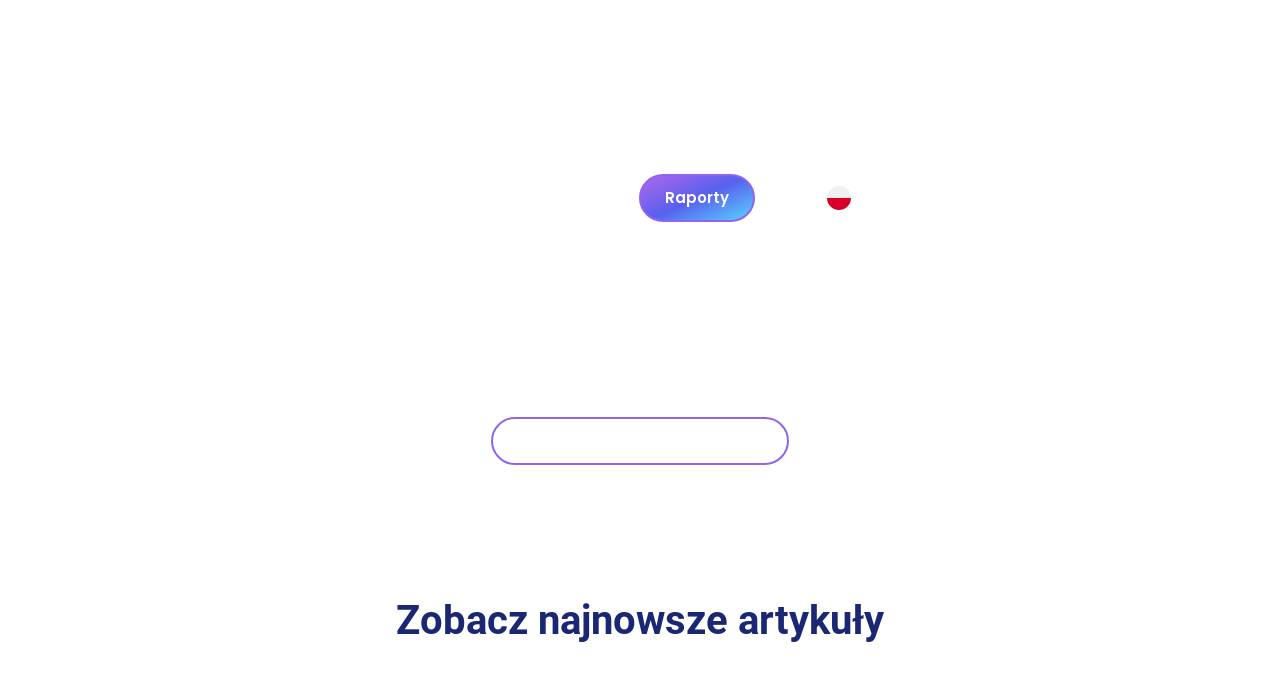

--- FILE ---
content_type: text/html; charset=utf-8
request_url: https://www.spectis.pl/
body_size: 6594
content:
  
<script type="text/javascript">
/* <![CDATA[ */

writeJavaScriptCookie();

function writeJavaScriptCookie() {
  var date = new Date();
  date.setTime(date.getTime()+(60*60*1000));
  var the_cookie_date = date;
  var the_cookie = "cmsms_statistics_javascript_detected=true";
  the_cookie = the_cookie + ";expires=" + the_cookie_date;
  document.cookie=the_cookie;
}
/* ]]> */
</script>
    
      
    <script type="text/javascript">

/* <![CDATA[ */

writeResolutionCookie();

function writeResolutionCookie() {
  var date = new Date();
  date.setTime(date.getTime()+(60*60*1000));
  var the_cookie_date = date;
  var the_cookie = "cmsms_statistics_module_resolution="+ screen.width +"x"+ screen.height;
  var the_cookie = the_cookie + ";expires=" + the_cookie_date;
  document.cookie=the_cookie;

  var bn=navigator.appName;    // Browser Name
  if (bn.substring(0,9)=="Microsoft") {
     bn="MSIE";            // browser name, cont'd
  };         
  var cd=(bn=="MSIE")?screen.colorDepth:screen.pixelDepth; // Color depth
  if (cd!="undefined") {
    var the_depthcookie="cmsms_statistics_module_colordepth=";
    the_depthcookie=the_depthcookie+cd;
    the_depthcookie = the_depthcookie + ";expires=" + the_cookie_date;
    document.cookie=the_depthcookie;
  }
}
/* ]]> */
</script>
    
    <!doctype html><html lang="pl" style="--color-main:26, 39, 114;--color-accent:145, 100, 237;--color-accent2:238, 238, 238;--color-accent3:255 255 255;--font-dark-color:9, 8, 36;--rounded-corners2:100px;--rounded-corners3:10px;--font-text:'Poppins';--font-header:'Roboto';--color-main-light:26 39 114;--color-accent-light:145 100 237;--color-accent2-light:238 238 238;--color-text-light:9 8 36;--color-bg-light:255 255 255;--color-error-light:224 80 80;--color-success-light:73 200 94;--color-main-dark:255 255 255;--color-accent-dark:26 39 114;--color-accent2-dark:44 53 122;--color-text-dark:222 222 222;--color-bg-dark:26 39 114;--color-error-dark:235 47 47;--color-success-dark:74 204 93;--rounded-sm:4px;--rounded:10px;--rounded-lg:100px;--font-text:'Poppins';--font-heading:'Roboto';" data-smartwww="1" data-btn-nr="1" data-cc-company-name="" data-cc-langs="pl,en" data-cc-privacy-policy="https://www.spectis.pl/polityka-prywatnosci" data-cc-cookies-policy="https://www.spectis.pl/polityka-cookies"><head><meta charset="utf-8"><meta name="viewport" content="width=device-width, initial-scale=1, shrink-to-fit=no"><meta http-equiv="X-UA-Compatible" content="IE=edge"><base href="https://www.spectis.pl">     <title>Spectis - Construction Market Experts</title><meta property="og:site_name" content="Spectis"><meta property="og:url" content="https://www.spectis.pl">  <meta property="og:locale" content="pl_PL"> <meta property="og:type" content="website"> <meta property="og:title" content="Spectis - Construction Market Experts"><meta property="og:description" content="Spectis - Construction Market Experts"><meta property="og:image" content="https://www.spectis.pl/uploads/images/og/spectis-okladka.webp"><meta property="og:image:width" content="1200"><meta property="og:image:height" content="630">       <link rel="apple-touch-icon" sizes="57x57" href="/favicon/apple-icon-57x57.png"><link rel="apple-touch-icon" sizes="60x60" href="/favicon/apple-icon-60x60.png"><link rel="apple-touch-icon" sizes="72x72" href="/favicon/apple-icon-72x72.png"><link rel="apple-touch-icon" sizes="76x76" href="/favicon/apple-icon-76x76.png"><link rel="apple-touch-icon" sizes="114x114" href="/favicon/apple-icon-114x114.png"><link rel="apple-touch-icon" sizes="120x120" href="/favicon/apple-icon-120x120.png"><link rel="apple-touch-icon" sizes="144x144" href="/favicon/apple-icon-144x144.png"><link rel="apple-touch-icon" sizes="152x152" href="/favicon/apple-icon-152x152.png"><link rel="apple-touch-icon" sizes="180x180" href="/favicon/apple-icon-180x180.png"><link rel="icon" type="image/png" sizes="192x192" href="/favicon/android-icon-192x192.png"><link rel="icon" type="image/png" sizes="32x32" href="/favicon/favicon-32x32.png"><link rel="icon" type="image/png" sizes="96x96" href="/favicon/favicon-96x96.png"><link rel="icon" type="image/png" sizes="16x16" href="/favicon/favicon-16x16.png"><link rel="manifest" href="/favicon/manifest.json"><meta name="msapplication-TileColor" content=""><meta name="msapplication-TileImage" content="/favicon/ms-icon-144x144.png"><meta name="theme-color" content=""><link rel="preload" href="https://www.spectis.pl/assets/fonts/roboto/roboto.css" as="style"><link rel="stylesheet" type="text/css" href="https://www.spectis.pl/assets/fonts/roboto/roboto.css"><link rel="preload" href="https://www.spectis.pl/assets/fonts/poppins/poppins.css" as="style"><link rel="stylesheet" type="text/css" href="https://www.spectis.pl/assets/fonts/poppins/poppins.css"><link rel="stylesheet" href="/assets/cookieconsent/cookieconsent.min.css"><link rel="stylesheet" type="text/css" href="/assets/css/stylesheet.min.css?ver=050325202842"><link rel="stylesheet" type="text/css" href="https://www.spectis.pl/tmp/cache/stylesheet_combined_43ec074717c999b9e1111c76936e042c.css" />
<script>
                window.dataLayer = window.dataLayer || [];
                function gtag(){dataLayer.push(arguments);}
                // Google Consent Mode v2 default values
                gtag("consent", "default", {
                    ad_personalization: "denied",
                    ad_storage: "denied",
                    ad_user_data: "denied",
                    analytics_storage: "denied",
                    functionality_storage: "denied",
                    personalization_storage: "denied",
                    security_storage: "granted",
                    wait_for_update: 500,
                });
                gtag("set", "ads_data_redaction", true);
            </script><!-- Google Tag Manager -->
<script>(function(w,d,s,l,i){w[l]=w[l]||[];w[l].push({'gtm.start':
new Date().getTime(),event:'gtm.js'});var f=d.getElementsByTagName(s)[0],
j=d.createElement(s),dl=l!='dataLayer'?'&l='+l:'';j.async=true;j.src=
'https://www.googletagmanager.com/gtm.js?id='+i+dl;f.parentNode.insertBefore(j,f);
})(window,document,'script','dataLayer','GTM-W79Z3M9B');</script>
<!-- End Google Tag Manager -->
<meta name="google-site-verification" content="MHNCTx7_sGJvlZ1EYY_7XmKRUloXULzoXbyYn0foaDU" /><link rel="canonical" href="https://www.spectis.pl/"><script type="application/ld+json">{"@context": "https://schema.org","@type": "Organization","address": {"@type": "PostalAddress","streetAddress": "","addressLocality": "","addressRegion": "","addressCountry": "PL","postalCode": ""},"name": "","email": "info@spectis.pl","telephone": "+48 513 600 921","contactPoint": {"@type": "ContactPoint","telephone": "+48 513 600 921","email": "info@spectis.pl"},"url": "https://www.spectis.pl","logo": "https://www.spectis.pl/uploads/spectis_svg.svg","sameAs": ["https:\/\/www.linkedin.com\/company\/spectis-construction-experts\/"]}</script><script type="application/ld+json">{"@context": "https://schema.org","@type": "LocalBusiness","address": {"@type": "PostalAddress","streetAddress": "","addressLocality": "","addressRegion": "","addressCountry": "PL","postalCode": ""},"name": "","telephone": "+48 513 600 921","url": "https://www.spectis.pl","openingHours": []}</script></head><body id="strona-glowna" class="theme-light page">    
        <!-- Google Tag Manager (noscript) -->
        <noscript><iframe src=https://www.googletagmanager.com/ns.html?id=GTM-W79Z3M9B
        height="0" width="0" style="display:none;visibility:hidden"></iframe></noscript>
        <!-- End Google Tag Manager (noscript) -->
    <header class="header" data-header="01"><div class="header__menu-01" data-component="menu-01"><div class="menu"><div class="menu__bottom"><div class="container"><div class="menu__bottom-inner"><a href="https://www.spectis.pl/" title="Spectis" class="logo bigger" style="--scale:1.2;--origin: left top;"><figure><img src="/uploads/spectis_svg.svg" alt="Spectis" title="Spectis"></figure></a><nav class="main-nav"><ul data-depth="0" class=""><li><a class="" href="https://www.spectis.pl/o-nas" title="O nas">O nas</a></li><li><a class="" href="https://www.spectis.pl/blog" title="Blog">Blog</a></li><li><a class="" href="https://www.spectis.pl/media" title="Spectis w Mediach">Spectis w Mediach</a></li><li><a class="" href="https://raporty.spectis.pl/kontakt/" title="Kontakt">Kontakt</a></li><li><a class=" menu-last-btn main-btn btn-nr-1" href="https://raporty.spectis.pl/" title="Raporty">Raporty</a></li></ul></nav><div class="menu__right"><div class="social-media"><a class="d-block icon linkedin-icon" href="https://www.linkedin.com/company/spectis-construction-experts/" target="_blank"></a></div><div class="lang-switch bottom-menu"><ul class="lang-switch__select lang-switch__select--flags"><li class="lang-switch__current" data-elements='false'><img class="lang-switch__flag" src="/uploads/icons/langs/pl.svg" width="24" height="24" alt="PL"><span class="lang-switch__dropdown-icon icon dropdown-icon"></span></li><li class="lang-switch__list-outer"><ul class="lang-switch__list"><li class="lang-switch__item"><a class="lang-switch__item-link" title="EN" href="https://www.spectis.pl/home-page"><img class="lang-switch__flag" src="/uploads/icons/langs/en.svg" width="24" height="24" alt="en" loading="lazy"></a></li></ul></li></ul></div></div><div class="mobile"><div class="lang-switch"><ul class="lang-switch__select lang-switch__select--flags"><li class="lang-switch__current" data-elements='false'><img class="lang-switch__flag" src="/uploads/icons/langs/pl.svg" width="24" height="24" alt="PL"><span class="lang-switch__dropdown-icon icon dropdown-icon"></span></li><li class="lang-switch__list-outer"><ul class="lang-switch__list"><li class="lang-switch__item"><a class="lang-switch__item-link" title="EN" href="https://www.spectis.pl/home-page"><img class="lang-switch__flag" src="/uploads/icons/langs/en.svg" width="24" height="24" alt="en" loading="lazy"></a></li></ul></li></ul></div><a class="mobile-menu-btn"><div class="bar"></div><div class="bar"></div><div class="bar"></div></a></div><div class="mobile-menu"><div class="container"><nav class="mobile-menu__nav"><ul data-depth="0" class=""><li><a class="" href="https://www.spectis.pl/o-nas" title="O nas">O nas</a></li><li><a class="" href="https://www.spectis.pl/blog" title="Blog">Blog</a></li><li><a class="" href="https://www.spectis.pl/media" title="Spectis w Mediach">Spectis w Mediach</a></li><li><a class="" href="https://raporty.spectis.pl/kontakt/" title="Kontakt">Kontakt</a></li><li><a class=" menu-last-btn main-btn btn-nr-1" href="https://raporty.spectis.pl/" title="Raporty">Raporty</a></li></ul></nav><section class="mobile-menu__bottom"><div class="m-50"><a class="number-link" href="tel:+48513600921" title="+48 513 600 921">+48 513 600 921</a><a class="mail-link" href="mailto:info@spectis.pl">info@spectis.pl</a></div><div class="social-media"><a class="d-block icon linkedin-icon" href="https://www.linkedin.com/company/spectis-construction-experts/" target="_blank"></a></div></section></div></div></div></div></div></div></div></header><main class="main-wrapper">
        <section class="section main__top-03 theme-default theme-light" id="komponent-top-4" style="--_dimness:.64;" data-aos="zoom-in"><div class="top-bg"><img class="top-bg__img" src="/uploads/images/komponenty/top/spectis-home-top.jpeg" width="480" height="320"></div><div class="container"><div class="row"><div class="top-outer"><div class="top"><div class="heading-outer"><h2 class="heading heading__2">100% naszej aktywności skupia się na sektorze budowlanym</h2></div><div class="top-content"><p style="text-align: center;">Pomagamy zbudować, wdrożyć, monitorować i korygować strategię rynkową</p></div><div class="top-btns"><a class="top-btn top-btn--primary main-btn accent-btn btn-nr-1" href="https://raporty.spectis.pl/"><span>Rozwijaj biznes z naszą wiedzą</span></a></div></div></div></div></div></section><section class="section main__blog-01 theme-default" id="komponent-blog-2" data-aos="zoom-in"><div class="container"><div class="row"><div class="heading-outer" data-aos="zoom-in"><h2 class="heading heading__2">Zobacz najnowsze artykuły</h2></div><div class="blog-summary-outer"><div class="blog-summary" data-cols="3"><div class="blog-summary-item" data-aos="zoom-in"><a class="blog-summary-item__img-outer" href="https://www.spectis.pl/blog/strategie-deweloperow-mieszkaniowych-w-polsce-konsolidacja-ekspansja-i-nowe-rynki"><img class="blog-summary-item__img" src="https://www.spectis.pl/uploads/cgblog/id561/liczba_rozpoczetych_budow_mieszkan_deweloperskich.png" alt="Strategie deweloperów mieszkaniowych w Polsce 2026 - konsolidacja, ekspansja i nowe rynki" width="420" height="280" loading="lazy"></a><div class="blog-summary-item__content"><div class="blog-summary-item__heading child-heading-outer"><p class="child-heading child-heading__1"><a class="child-heading-link" href="https://www.spectis.pl/blog/strategie-deweloperow-mieszkaniowych-w-polsce-konsolidacja-ekspansja-i-nowe-rynki">Strategie deweloperów mieszkaniowych w Polsce 2026 - konsolidacja, ekspansja i nowe rynki</a></p></div><div class="blog-summary-item__desc">  Mimo wyzwań, jakie przyni&oacute;sł rok 2025, oraz wciąż sporej niepewności rynkowej, sektor...</div><div class="blog-summary-item__btn-outer"><a class="blog-summary-item__btn main-btn main-btn-1 light-btn" href="https://www.spectis.pl/blog/strategie-deweloperow-mieszkaniowych-w-polsce-konsolidacja-ekspansja-i-nowe-rynki"><span>Zobacz więcej</span><span class="d-flex icon-wrapper"><svg class="icon" xmlns="http://www.w3.org/2000/svg" viewBox="0 0 13.783 11.437"><path class="a" d="M192.692,131.256l-4.7-4.7a1.009,1.009,0,0,0-.728-.3,1.006,1.006,0,0,0-.7,1.73l2.986,2.979H180.2a1,1,0,0,0-.884.533,1.073,1.073,0,0,0,.051,1.056.95.95,0,0,0,.888.424h9.295l-2.979,2.979a.978.978,0,0,0-.311.758,1.066,1.066,0,0,0,1.033.977.984.984,0,0,0,.7-.31l4.7-4.7A1.008,1.008,0,0,0,192.692,131.256Z" transform="translate(-179.201 -126.25)"/></svg></span></a></div></div></div><div class="blog-summary-item" data-aos="zoom-in"><a class="blog-summary-item__img-outer" href="https://www.spectis.pl/blog/coraz-wiecej-deweloperow-stawia-na-prsy"><img class="blog-summary-item__img" src="https://www.spectis.pl/uploads/cgblog/id389/SPECTIS_promocyjne_rozsypanka_2024-12_deweloperzy-mieszkaniowi_PL.webp" alt="Deweloperzy stawiają na rynek PRS w Polsce | 2026" width="420" height="280" loading="lazy"></a><div class="blog-summary-item__content"><div class="blog-summary-item__heading child-heading-outer"><p class="child-heading child-heading__1"><a class="child-heading-link" href="https://www.spectis.pl/blog/coraz-wiecej-deweloperow-stawia-na-prsy">Deweloperzy stawiają na rynek PRS w Polsce | 2026</a></p></div><div class="blog-summary-item__desc"> Choć 2025 rok nie był łatwy dla deweloper&oacute;w mieszkaniowych, wielu z nich kontynuowało...</div><div class="blog-summary-item__btn-outer"><a class="blog-summary-item__btn main-btn main-btn-1 light-btn" href="https://www.spectis.pl/blog/coraz-wiecej-deweloperow-stawia-na-prsy"><span>Zobacz więcej</span><span class="d-flex icon-wrapper"><svg class="icon" xmlns="http://www.w3.org/2000/svg" viewBox="0 0 13.783 11.437"><path class="a" d="M192.692,131.256l-4.7-4.7a1.009,1.009,0,0,0-.728-.3,1.006,1.006,0,0,0-.7,1.73l2.986,2.979H180.2a1,1,0,0,0-.884.533,1.073,1.073,0,0,0,.051,1.056.95.95,0,0,0,.888.424h9.295l-2.979,2.979a.978.978,0,0,0-.311.758,1.066,1.066,0,0,0,1.033.977.984.984,0,0,0,.7-.31l4.7-4.7A1.008,1.008,0,0,0,192.692,131.256Z" transform="translate(-179.201 -126.25)"/></svg></span></a></div></div></div><div class="blog-summary-item" data-aos="zoom-in"><a class="blog-summary-item__img-outer" href="https://www.spectis.pl/blog/wartosc-rynku-budownictwa-modulowego-w-polsce"><img class="blog-summary-item__img" src="https://www.spectis.pl/uploads/cgblog/id484/ffff.jpg" alt="Wartość rynku budownictwa modułowego w Polsce" width="420" height="280" loading="lazy"></a><div class="blog-summary-item__content"><div class="blog-summary-item__heading child-heading-outer"><p class="child-heading child-heading__1"><a class="child-heading-link" href="https://www.spectis.pl/blog/wartosc-rynku-budownictwa-modulowego-w-polsce">Wartość rynku budownictwa modułowego w Polsce</a></p></div><div class="blog-summary-item__desc"> Rynek budownictwa modułowego w&nbsp;Polsce kontynuuje swoją ekspansję, wyznaczając nowe...</div><div class="blog-summary-item__btn-outer"><a class="blog-summary-item__btn main-btn main-btn-1 light-btn" href="https://www.spectis.pl/blog/wartosc-rynku-budownictwa-modulowego-w-polsce"><span>Zobacz więcej</span><span class="d-flex icon-wrapper"><svg class="icon" xmlns="http://www.w3.org/2000/svg" viewBox="0 0 13.783 11.437"><path class="a" d="M192.692,131.256l-4.7-4.7a1.009,1.009,0,0,0-.728-.3,1.006,1.006,0,0,0-.7,1.73l2.986,2.979H180.2a1,1,0,0,0-.884.533,1.073,1.073,0,0,0,.051,1.056.95.95,0,0,0,.888.424h9.295l-2.979,2.979a.978.978,0,0,0-.311.758,1.066,1.066,0,0,0,1.033.977.984.984,0,0,0,.7-.31l4.7-4.7A1.008,1.008,0,0,0,192.692,131.256Z" transform="translate(-179.201 -126.25)"/></svg></span></a></div></div></div></div></div><div class="blog-summary-btn-outer"><a href="blog" class="blog-summary-btn main-btn"><span class="d-none d-lg-inline">Przejdź do wszystkich wpisów</span><span class="d-lg-none">Zobacz więcej</span></a></div></div></div></section><section class="section main__text-section-01 theme-default" id="komponent-sekcja-tekstowa-2" data-aos="zoom-in"><section class="container"><div class="row"><div class="text-section-outer"><div class="text-section text-section--img-filled"><div class="text-section__inner"><img class="text-section__img" src="/uploads/images/komponenty/sekcje-tekstowe/spectis-zespol-cta.webp" alt="" width="1200" height="754" loading="lazy"></div><div class="text-section__inner"><div class="heading-outer" data-aos="zoom-in"><h2 class="heading heading__2">O nas</h2></div><div class="text-section__content"><p>Jesteśmy zespołem ekspert&oacute;w dostarczających wiedzę rynkową dla kadry menedżerskiej z sektora budowlanego w formie aktualnych, rzetelnych, kompletnych i przydatnych biznesowo raport&oacute;w, kt&oacute;re diagnozują obecną oraz prognozują przyszłą kondycję rynku.</p>
<p>Nasze raporty, bazy danych, projekty dedykowane i prezentacje pomagają zbudować, wdrożyć i monitorować nową strategię rynkową lub korygować już obraną.&nbsp;</p></div><div class="text-section__btn-outer"><a class="text-section__btn main-btn main-btn-1" href="o-nas" title="Zobacz więcej"><span>Zobacz więcej</span><div class="icon-wrapper"><svg class="icon" xmlns="http://www.w3.org/2000/svg" viewBox="0 0 13.783 11.437"><path class="a" d="M192.692,131.256l-4.7-4.7a1.009,1.009,0,0,0-.728-.3,1.006,1.006,0,0,0-.7,1.73l2.986,2.979H180.2a1,1,0,0,0-.884.533,1.073,1.073,0,0,0,.051,1.056.95.95,0,0,0,.888.424h9.295l-2.979,2.979a.978.978,0,0,0-.311.758,1.066,1.066,0,0,0,1.033.977.984.984,0,0,0,.7-.31l4.7-4.7A1.008,1.008,0,0,0,192.692,131.256Z" transform="translate(-179.201 -126.25)"></path></svg></div></a></div></div></div></div></div></section></section><section class="section main__cta-02 theme-default" id="komponent-cta-3" data-aos="zoom-in"><div class="container"><div class="row"><div class="cta-outer"><div class="cta"><div class="cta-content-outer"><div class="heading-outer" data-aos="zoom-in"><h2 class="heading heading__2"><a href="https://raporty.spectis.pl/" target="_self">Poznaj raporty Spectis – fundament trafnych decyzji biznesowych</a></h2></div></div><div class="cta-btn-outer"><a class="cta-btn main-btn accent-btn btn-nr-1" href="https://raporty.spectis.pl/" target="_self"><span>Sprawdź dotępne raporty</span></a></div></div></div></div></div></section><section class="section main__blog-01 theme-default" id="komponent-blog-01" data-aos="zoom-in"><div class="container"><div class="row"><div class="heading-outer" data-aos="zoom-in"><h2 class="heading heading__2">Spectis w mediach</h2></div><div class="blog-summary-outer"><div class="blog-summary" data-cols="4"><div class="blog-summary-item" data-aos="zoom-in"><a class="blog-summary-item__img-outer" href="https://www.spectis.pl/blog/pap-biznes-wartosc-rynku-budownictwa-modulowego-w-polsce-siegnie-5-mld-zl-w-2025-r.-spectis"><img class="blog-summary-item__img" src="https://www.spectis.pl/uploads/cgblog/id558/pap.jpg" alt="PAP Biznes | Wartość rynku budownictwa modułowego w Polsce sięgnie 5 mld zł w 2025 r. – Spectis" width="420" height="280" loading="lazy"></a><div class="blog-summary-item__content"><div class="blog-summary-item__heading child-heading-outer"><p class="child-heading child-heading__1"><a class="child-heading-link" href="https://www.spectis.pl/blog/pap-biznes-wartosc-rynku-budownictwa-modulowego-w-polsce-siegnie-5-mld-zl-w-2025-r.-spectis">PAP Biznes | Wartość rynku budownictwa modułowego w Polsce sięgnie 5 mld zł w 2025 r. – Spectis</a></p></div><div class="blog-summary-item__desc"> Wartość rynku budownictwa modułowego w Polsce wzrośnie o 7% r/r i sięgnie 5,0 mld zł w 2025 r. -...</div><div class="blog-summary-item__btn-outer"><a class="blog-summary-item__btn main-btn main-btn-1 light-btn" href="https://www.spectis.pl/blog/pap-biznes-wartosc-rynku-budownictwa-modulowego-w-polsce-siegnie-5-mld-zl-w-2025-r.-spectis"><span>Zobacz więcej</span><span class="d-flex icon-wrapper"><svg class="icon" xmlns="http://www.w3.org/2000/svg" viewBox="0 0 13.783 11.437"><path class="a" d="M192.692,131.256l-4.7-4.7a1.009,1.009,0,0,0-.728-.3,1.006,1.006,0,0,0-.7,1.73l2.986,2.979H180.2a1,1,0,0,0-.884.533,1.073,1.073,0,0,0,.051,1.056.95.95,0,0,0,.888.424h9.295l-2.979,2.979a.978.978,0,0,0-.311.758,1.066,1.066,0,0,0,1.033.977.984.984,0,0,0,.7-.31l4.7-4.7A1.008,1.008,0,0,0,192.692,131.256Z" transform="translate(-179.201 -126.25)"/></svg></span></a></div></div></div><div class="blog-summary-item" data-aos="zoom-in"><a class="blog-summary-item__img-outer" href="https://www.spectis.pl/blog/inzynier-budownictwa-wartosc-rynku-budownictwa-modulowego-w-polsce-w-2025-roku-to-niemal-5-mld-zl"><img class="blog-summary-item__img" src="https://www.spectis.pl/uploads/cgblog/id557/iiii.png" alt="Inżynier Budownictwa | Wartość rynku budownictwa modułowego w Polsce w 2025 roku to niemal 5 mld zł" width="420" height="280" loading="lazy"></a><div class="blog-summary-item__content"><div class="blog-summary-item__heading child-heading-outer"><p class="child-heading child-heading__1"><a class="child-heading-link" href="https://www.spectis.pl/blog/inzynier-budownictwa-wartosc-rynku-budownictwa-modulowego-w-polsce-w-2025-roku-to-niemal-5-mld-zl">Inżynier Budownictwa | Wartość rynku budownictwa modułowego w Polsce w 2025 roku to niemal 5 mld zł</a></p></div><div class="blog-summary-item__desc"> Po przejściowym spowolnieniu, rynek budownictwa modułowego w Polsce w 2025 r. kontynuuje swoją...</div><div class="blog-summary-item__btn-outer"><a class="blog-summary-item__btn main-btn main-btn-1 light-btn" href="https://www.spectis.pl/blog/inzynier-budownictwa-wartosc-rynku-budownictwa-modulowego-w-polsce-w-2025-roku-to-niemal-5-mld-zl"><span>Zobacz więcej</span><span class="d-flex icon-wrapper"><svg class="icon" xmlns="http://www.w3.org/2000/svg" viewBox="0 0 13.783 11.437"><path class="a" d="M192.692,131.256l-4.7-4.7a1.009,1.009,0,0,0-.728-.3,1.006,1.006,0,0,0-.7,1.73l2.986,2.979H180.2a1,1,0,0,0-.884.533,1.073,1.073,0,0,0,.051,1.056.95.95,0,0,0,.888.424h9.295l-2.979,2.979a.978.978,0,0,0-.311.758,1.066,1.066,0,0,0,1.033.977.984.984,0,0,0,.7-.31l4.7-4.7A1.008,1.008,0,0,0,192.692,131.256Z" transform="translate(-179.201 -126.25)"/></svg></span></a></div></div></div><div class="blog-summary-item" data-aos="zoom-in"><a class="blog-summary-item__img-outer" href="https://www.spectis.pl/blog/puls-biznesu-pozbruk-widzi-potencjal-w-prefabrykacji.-wybuduje-dwa-zaklady"><img class="blog-summary-item__img" src="https://www.spectis.pl/uploads/cgblog/id556/puls-biznes.png" alt="Puls Biznesu | Pozbruk widzi potencjał w prefabrykacji. Wybuduje dwa zakłady" width="420" height="280" loading="lazy"></a><div class="blog-summary-item__content"><div class="blog-summary-item__heading child-heading-outer"><p class="child-heading child-heading__1"><a class="child-heading-link" href="https://www.spectis.pl/blog/puls-biznesu-pozbruk-widzi-potencjal-w-prefabrykacji.-wybuduje-dwa-zaklady">Puls Biznesu | Pozbruk widzi potencjał w prefabrykacji. Wybuduje dwa zakłady</a></p></div><div class="blog-summary-item__desc"> Poznański producent kostki brukowej zainwestuje 150 mln zł w dwie fabryki prefabrykat&oacute;w....</div><div class="blog-summary-item__btn-outer"><a class="blog-summary-item__btn main-btn main-btn-1 light-btn" href="https://www.spectis.pl/blog/puls-biznesu-pozbruk-widzi-potencjal-w-prefabrykacji.-wybuduje-dwa-zaklady"><span>Zobacz więcej</span><span class="d-flex icon-wrapper"><svg class="icon" xmlns="http://www.w3.org/2000/svg" viewBox="0 0 13.783 11.437"><path class="a" d="M192.692,131.256l-4.7-4.7a1.009,1.009,0,0,0-.728-.3,1.006,1.006,0,0,0-.7,1.73l2.986,2.979H180.2a1,1,0,0,0-.884.533,1.073,1.073,0,0,0,.051,1.056.95.95,0,0,0,.888.424h9.295l-2.979,2.979a.978.978,0,0,0-.311.758,1.066,1.066,0,0,0,1.033.977.984.984,0,0,0,.7-.31l4.7-4.7A1.008,1.008,0,0,0,192.692,131.256Z" transform="translate(-179.201 -126.25)"/></svg></span></a></div></div></div><div class="blog-summary-item" data-aos="zoom-in"><a class="blog-summary-item__img-outer" href="https://www.spectis.pl/blog/inzynier-budownictwa-283-mld-zl-na-realizacje-istotnych-inwestycji-kolejowo-tramwajowych-w-polsce"><img class="blog-summary-item__img" src="https://www.spectis.pl/uploads/cgblog/id555/iiii.png" alt="Inżynier Budownictwa | 283 mld zł na realizację istotnych inwestycji kolejowo-tramwajowych w Polsce" width="420" height="280" loading="lazy"></a><div class="blog-summary-item__content"><div class="blog-summary-item__heading child-heading-outer"><p class="child-heading child-heading__1"><a class="child-heading-link" href="https://www.spectis.pl/blog/inzynier-budownictwa-283-mld-zl-na-realizacje-istotnych-inwestycji-kolejowo-tramwajowych-w-polsce">Inżynier Budownictwa | 283 mld zł na realizację istotnych inwestycji kolejowo-tramwajowych w Polsce</a></p></div><div class="blog-summary-item__desc"> Po słabszym dla branży roku ubiegłym, w 2025 r. notowany jest wyraźny rozkwit budownictwa...</div><div class="blog-summary-item__btn-outer"><a class="blog-summary-item__btn main-btn main-btn-1 light-btn" href="https://www.spectis.pl/blog/inzynier-budownictwa-283-mld-zl-na-realizacje-istotnych-inwestycji-kolejowo-tramwajowych-w-polsce"><span>Zobacz więcej</span><span class="d-flex icon-wrapper"><svg class="icon" xmlns="http://www.w3.org/2000/svg" viewBox="0 0 13.783 11.437"><path class="a" d="M192.692,131.256l-4.7-4.7a1.009,1.009,0,0,0-.728-.3,1.006,1.006,0,0,0-.7,1.73l2.986,2.979H180.2a1,1,0,0,0-.884.533,1.073,1.073,0,0,0,.051,1.056.95.95,0,0,0,.888.424h9.295l-2.979,2.979a.978.978,0,0,0-.311.758,1.066,1.066,0,0,0,1.033.977.984.984,0,0,0,.7-.31l4.7-4.7A1.008,1.008,0,0,0,192.692,131.256Z" transform="translate(-179.201 -126.25)"/></svg></span></a></div></div></div></div></div><div class="blog-summary-btn-outer"><a href="media" class="blog-summary-btn main-btn"><span class="d-none d-lg-inline">Przejdź do wszystkich wpisów</span><span class="d-lg-none">Zobacz więcej</span></a></div></div></div></section><section class="section main__partners-01 theme-default layout-1" id="komponent-partnerzy-3" data-cols="5" data-aos="zoom-in"><div class="container"><div class="row"><div class="partners-outer"><div class="partners"><div class="heading-outer" data-aos="zoom-in"><h2 class="heading heading__2">Zaufali nam</h2></div><div class="partners-gallery-outer"><div class="partners-gallery aspect-landscape carousel" data-autoplay="1" data-autoplay-speed="3000" data-controls="3" data-cols="5"><a class="partners-item" title="ulma-logo.webp"><img class="partners-item__img" src="https://www.spectis.pl/uploads/images/Gallery/partnerzy-spectis/ulma-logo.webp" title="ulma-logo.webp" alt="ulma-logo.webp" width="1200" height="800" loading="lazy"></a><a class="partners-item" title="cement-ozarow-a-crh-company.webp"><img class="partners-item__img" src="https://www.spectis.pl/uploads/images/Gallery/partnerzy-spectis/cement-ozarow-a-crh-company.webp" title="cement-ozarow-a-crh-company.webp" alt="cement-ozarow-a-crh-company.webp" width="1200" height="800" loading="lazy"></a><a class="partners-item" title="logo_elektrotim.webp"><img class="partners-item__img" src="https://www.spectis.pl/uploads/images/Gallery/partnerzy-spectis/logo_elektrotim.webp" title="logo_elektrotim.webp" alt="logo_elektrotim.webp" width="1200" height="800" loading="lazy"></a><a class="partners-item" title="stefanco-logo.webp"><img class="partners-item__img" src="https://www.spectis.pl/uploads/images/Gallery/partnerzy-spectis/stefanco-logo.webp" title="stefanco-logo.webp" alt="stefanco-logo.webp" width="1200" height="800" loading="lazy"></a><a class="partners-item" title="Logo-Remedium.webp"><img class="partners-item__img" src="https://www.spectis.pl/uploads/images/Gallery/partnerzy-spectis/Logo-Remedium.webp" title="Logo-Remedium.webp" alt="Logo-Remedium.webp" width="1200" height="800" loading="lazy"></a><a class="partners-item" title="logo-porr.webp"><img class="partners-item__img" src="https://www.spectis.pl/uploads/images/Gallery/partnerzy-spectis/logo-porr.webp" title="logo-porr.webp" alt="logo-porr.webp" width="1200" height="800" loading="lazy"></a><a class="partners-item" title="unibep-logo.webp"><img class="partners-item__img" src="https://www.spectis.pl/uploads/images/Gallery/partnerzy-spectis/unibep-logo.webp" title="unibep-logo.webp" alt="unibep-logo.webp" width="1200" height="800" loading="lazy"></a><a class="partners-item" title="budimex.webp"><img class="partners-item__img" src="https://www.spectis.pl/uploads/images/Gallery/partnerzy-spectis/budimex.webp" title="budimex.webp" alt="budimex.webp" width="1200" height="800" loading="lazy"></a><a class="partners-item" title="essve-logo.webp"><img class="partners-item__img" src="https://www.spectis.pl/uploads/images/Gallery/partnerzy-spectis/essve-logo.webp" title="essve-logo.webp" alt="essve-logo.webp" width="1200" height="800" loading="lazy"></a><a class="partners-item" title="h-h-logo.png"><img class="partners-item__img" src="https://www.spectis.pl/uploads/images/Gallery/partnerzy-spectis/h-h-logo.png" title="h-h-logo.png" alt="h-h-logo.png" width="1200" height="800" loading="lazy"></a><a class="partners-item" title="polimex-mostostal.webp"><img class="partners-item__img" src="https://www.spectis.pl/uploads/images/Gallery/partnerzy-spectis/polimex-mostostal.webp" title="polimex-mostostal.webp" alt="polimex-mostostal.webp" width="1200" height="800" loading="lazy"></a><a class="partners-item" title="saint-gobain-logo.webp"><img class="partners-item__img" src="https://www.spectis.pl/uploads/images/Gallery/partnerzy-spectis/saint-gobain-logo.webp" title="saint-gobain-logo.webp" alt="saint-gobain-logo.webp" width="1200" height="800" loading="lazy"></a><a class="partners-item" title="wienerberger.webp"><img class="partners-item__img" src="https://www.spectis.pl/uploads/images/Gallery/partnerzy-spectis/wienerberger.webp" title="wienerberger.webp" alt="wienerberger.webp" width="1200" height="800" loading="lazy"></a><a class="partners-item" title="uniqua.webp"><img class="partners-item__img" src="https://www.spectis.pl/uploads/images/Gallery/partnerzy-spectis/uniqua.webp" title="uniqua.webp" alt="uniqua.webp" width="1200" height="800" loading="lazy"></a><a class="partners-item" title="sika.webp"><img class="partners-item__img" src="https://www.spectis.pl/uploads/images/Gallery/partnerzy-spectis/sika.webp" title="sika.webp" alt="sika.webp" width="1200" height="800" loading="lazy"></a><a class="partners-item" title="Heidelberg-Materials.webp"><img class="partners-item__img" src="https://www.spectis.pl/uploads/images/Gallery/partnerzy-spectis/Heidelberg-Materials.webp" title="Heidelberg-Materials.webp" alt="Heidelberg-Materials.webp" width="1200" height="800" loading="lazy"></a><a class="partners-item" title="hager-logo.webp"><img class="partners-item__img" src="https://www.spectis.pl/uploads/images/Gallery/partnerzy-spectis/hager-logo.webp" title="hager-logo.webp" alt="hager-logo.webp" width="1200" height="800" loading="lazy"></a><a class="partners-item" title="logo-sig.webp"><img class="partners-item__img" src="https://www.spectis.pl/uploads/images/Gallery/partnerzy-spectis/logo-sig.webp" title="logo-sig.webp" alt="logo-sig.webp" width="1200" height="800" loading="lazy"></a></div><div class="carousel__controls"><button class="carousel__arrow carousel__arrow--prev icon dart-arrow-icon" type="button" title="Poprzedni"></button><button class="carousel__arrow carousel__arrow--next icon dart-arrow-icon" type="button" title="Następny"></button></div></div></div></div></div></div></section>    </main><footer class="footer"><section class="footer__04" data-component="footer-04"><section class="footer__top"><div class="container"><div class="row"><div class="col-12 col-lg-3 foot-logo"><a href="https://www.spectis.pl/" title="Spectis" class="logo bigger" style="--scale:1.2;--origin: left top;"><figure><img src="/uploads/spectis_svg.svg" alt="Spectis" title="Spectis"></figure></a><button class="cookieconsent__toggle icon" id="cookieconsent__toggle"></button></div><div class="col-12 order-2 col-lg-7 order-lg-1 footer__top--block"><section class="footer__top--left"><nav><div class="row"><div class="col-lg-7 col-count-2"><ul data-depth="0" class=""><li><a class="" href="https://www.spectis.pl/o-nas" title="O nas">O nas</a></li><li><a class="" href="https://www.spectis.pl/blog" title="Blog">Blog</a></li><li><a class="" href="https://www.spectis.pl/media" title="Spectis w Mediach">Spectis w Mediach</a></li><li><a class="" href="https://raporty.spectis.pl/" title="Raporty">Raporty</a></li><li><a class="" href=" https://raporty.spectis.pl/kontakt/" title="Kontakt">Kontakt</a></li></ul></div><div class="col-lg-4 offset-lg-1"><div class="external-links"><p><a class="polityka-prywatnosci" href="https://www.spectis.pl/polityka-prywatnosci">Polityka prywatności</a></p><p><a class="polityka-cookies" href="https://www.spectis.pl/polityka-cookies">Polityka Cookies</a></p></div></div></div></nav></section></div><div class="col-12 order-1 col-lg-2 order-lg-2"><section class="footer__top--right"><div class="contact-info"><p><a class="info__phone font-size-7" href="tel:+48513600921" title="+48 513 600 921">+48 513 600 921</a></p><p class="info__mail"><a href="mailto:info@spectis.pl" title="info@spectis.pl">info@spectis.pl</a></p></div><section class="social-media"><a href="https://www.linkedin.com/company/spectis-construction-experts/" target="_blank"><span class="d-block icon linkedin-icon"></span></a></section></section></div></div></div></section><section class="footer__bottom"><div class="container"><div class="row"><section class="footer__bottom--left col-lg-6">©&nbsp;<a href="https://smartwww.pl" target="_blank">Webiso</a>. Wszelkie prawa zastrzeżone.</section><section class="footer__bottom--right col-lg-6"><div class="signature"><span class="signature__by">wykonanie:</span><a class="signature__webiso" href="https://www.webiso.pl"><img class="icon" src="/img/ikony/webiso-logo.svg" alt="webiso"></a></div></section></div></div></section></section></footer><script src="https://www.spectis.pl/assets/js/jquery-3.6.0.min.js"></script><script src="/assets/cookieconsent/cookieconsent.min.js"></script><script src="/assets/cookieconsent/cookieconsent-init.min.js"></script><script src="https://www.spectis.pl/assets/js/script.min.js?ver=280225135348"></script></body></html>

--- FILE ---
content_type: text/css
request_url: https://www.spectis.pl/assets/fonts/roboto/roboto.css
body_size: 33
content:
@font-face {
  font-family: "Roboto";
  src: url("Roboto-Black.woff2") format("woff2"),
    url("Roboto-Black.woff") format("woff");
  font-weight: 900;
  font-style: normal;
  font-display: swap;
}

@font-face {
  font-family: "Roboto";
  src: url("Roboto-Medium.woff2") format("woff2"),
    url("Roboto-Medium.woff") format("woff");
  font-weight: 500;
  font-style: normal;
  font-display: swap;
}

@font-face {
  font-family: "Roboto";
  src: url("Roboto-BlackItalic.woff2") format("woff2"),
    url("Roboto-BlackItalic.woff") format("woff");
  font-weight: 900;
  font-style: italic;
  font-display: swap;
}

@font-face {
  font-family: "Roboto";
  src: url("Roboto-LightItalic.woff2") format("woff2"),
    url("Roboto-LightItalic.woff") format("woff");
  font-weight: 300;
  font-style: italic;
  font-display: swap;
}

@font-face {
  font-family: "Roboto";
  src: url("Roboto-BoldItalic.woff2") format("woff2"),
    url("Roboto-BoldItalic.woff") format("woff");
  font-weight: bold;
  font-style: italic;
  font-display: swap;
}

@font-face {
  font-family: "Roboto";
  src: url("Roboto-Bold.woff2") format("woff2"),
    url("Roboto-Bold.woff") format("woff");
  font-weight: bold;
  font-style: normal;
  font-display: swap;
}

@font-face {
  font-family: "Roboto";
  src: url("Roboto-ThinItalic.woff2") format("woff2"),
    url("Roboto-ThinItalic.woff") format("woff");
  font-weight: 100;
  font-style: italic;
  font-display: swap;
}

@font-face {
  font-family: "Roboto";
  src: url("Roboto-Light.woff2") format("woff2"),
    url("Roboto-Light.woff") format("woff");
  font-weight: 300;
  font-style: normal;
  font-display: swap;
}

@font-face {
  font-family: "Roboto";
  src: url("Roboto-Regular.woff2") format("woff2"),
    url("Roboto-Regular.woff") format("woff");
  font-weight: normal;
  font-style: normal;
  font-display: swap;
}

@font-face {
  font-family: "Roboto";
  src: url("Roboto-MediumItalic.woff2") format("woff2"),
    url("Roboto-MediumItalic.woff") format("woff");
  font-weight: 500;
  font-style: italic;
  font-display: swap;
}

@font-face {
  font-family: "Roboto";
  src: url("Roboto-Italic.woff2") format("woff2"),
    url("Roboto-Italic.woff") format("woff");
  font-weight: normal;
  font-style: italic;
  font-display: swap;
}

@font-face {
  font-family: "Roboto";
  src: url("Roboto-Thin.woff2") format("woff2"),
    url("Roboto-Thin.woff") format("woff");
  font-weight: 100;
  font-style: normal;
  font-display: swap;
}


--- FILE ---
content_type: text/css
request_url: https://www.spectis.pl/assets/css/stylesheet.min.css?ver=050325202842
body_size: 37003
content:
@charset "UTF-8";*,::after,::before{margin:0;padding:0;box-sizing:border-box;font-smooth:always}::selection{color:rgb(var(--color-bg,255 255 255));background-color:rgb(var(--color-accent,255 136 85))}@media (prefers-reduced-motion:no-preference){:root{scroll-behavior:smooth}}body{font-family:var(--font-text),sans-serif;line-height:1.5;color:rgb(var(--color-text,122 125 146));-webkit-text-size-adjust:100%;-webkit-tap-highlight-color:transparent}hr{margin:1rem 0;color:inherit;background-color:currentColor;border:0;opacity:.25}hr:not([size]){height:1px}.h1,.h2,.h3,.h4,.h5,.h6,h1,h2,h3,h4,h5,h6{font-family:var(--font-heading),sans-serif;font-weight:600;line-height:1.2;color:rgb(var(--color-main,30 38 109))}.h1:not(:last-child),.h2:not(:last-child),.h3:not(:last-child),.h4:not(:last-child),.h5:not(:last-child),.h6:not(:last-child),h1:not(:last-child),h2:not(:last-child),h3:not(:last-child),h4:not(:last-child),h5:not(:last-child),h6:not(:last-child){margin-bottom:.5rem}.h1,h1{font-size:2.5rem;font-size:clamp(1.375rem,1.375rem + 1.5vw,2.5rem)}.h2,h2{font-size:2rem;font-size:clamp(1.325rem,1.325rem + .9vw,2rem)}.h3,h3{font-size:1.75rem;font-size:clamp(1.3rem,1.3rem + .6vw,1.75rem)}.h4,h4{font-size:1.5rem;font-size:clamp(1.275rem,1.275rem + .3vw,1.5rem)}.h5,h5{font-size:1.25rem}.h6,h6{font-size:1rem}p:not(:last-child){margin-bottom:1rem}abbr[data-bs-original-title],abbr[title]{-webkit-text-decoration:underline dotted;text-decoration:underline dotted;cursor:help;-webkit-text-decoration-skip-ink:none;text-decoration-skip-ink:none}address{font-style:normal;line-height:inherit}address:not(:last-child){margin-bottom:1rem}ol,ul{padding-left:2rem}dl:not(:last-child),ol:not(:last-child),ul:not(:last-child){margin-bottom:1rem}dt{font-weight:700}dd:not(:last-child){margin-bottom:.5rem}blockquote :not(:last-child){margin-bottom:1rem}b,strong{font-weight:800}.small,small{font-size:.875em}mark{padding:.2em;background-color:#fcf8e3}sub,sup{position:relative;font-size:.75em;line-height:0;vertical-align:baseline}sub{bottom:-.25em}sup{top:-.5em}a{color:rgb(var(--color-accent,255 136 85));text-decoration:none}a:hover{text-decoration:underline}a:not([href]):not([class]),a:not([href]):not([class]):hover{color:inherit;text-decoration:none}code,kbd,pre,samp{font-family:SFMono-Regular,Menlo,Monaco,Consolas,"Liberation Mono","Courier New",monospace;font-size:1em;direction:ltr;unicode-bidi:bidi-override}pre{display:block;margin-top:0;margin-bottom:1rem;overflow:auto;font-size:.875em}pre code{font-size:inherit;color:inherit;word-break:normal}code{font-size:.875em;color:#d63384;word-wrap:break-word}a>code{color:inherit}kbd{padding:.2rem .4rem;font-size:.875em;color:#fff;background-color:#212529;border-radius:.2rem}kbd kbd{padding:0;font-size:1em;font-weight:700}figure:not(:last-child){margin:0 0 1rem}img,svg{vertical-align:middle}img{text-indent:-9999px;max-width:100%}table{caption-side:bottom;border-collapse:collapse}caption{padding-top:.5rem;padding-bottom:.5rem;color:rgb(var(--color-main,30 38 109)/.32);text-align:left}th{text-align:inherit;text-align:-webkit-match-parent}tbody,td,tfoot,th,thead,tr{border-color:inherit;border-style:solid;border-width:0}label{display:inline-block}button{border-radius:0}button:focus:not(:focus-visible){outline:0}button,input,optgroup,select,textarea{font-family:inherit;font-size:inherit;line-height:inherit}button,select{text-transform:none}[role=button]{cursor:pointer}select{word-wrap:normal}select:disabled{opacity:1}[list]::-webkit-calendar-picker-indicator{display:none}[type=button],[type=reset],[type=submit],button{-webkit-appearance:button}[type=button]:not(:disabled),[type=reset]:not(:disabled),[type=submit]:not(:disabled),button:not(:disabled){cursor:pointer}::-moz-focus-inner{padding:0;border-style:none}textarea{resize:vertical}fieldset{min-width:0;padding:0;margin:0;border:0}legend{float:left;width:100%;padding:0;margin-bottom:.5rem;font-size:calc(1.275rem + .3vw);line-height:inherit}@media (min-width:1200px){legend{font-size:1.5rem}}legend+*{clear:left}::-webkit-datetime-edit-day-field,::-webkit-datetime-edit-fields-wrapper,::-webkit-datetime-edit-hour-field,::-webkit-datetime-edit-minute,::-webkit-datetime-edit-month-field,::-webkit-datetime-edit-text,::-webkit-datetime-edit-year-field{padding:0}::-webkit-inner-spin-button{height:auto}[type=search]{outline-offset:-2px;-webkit-appearance:textfield}::-webkit-search-decoration{-webkit-appearance:none}::-webkit-color-swatch-wrapper{padding:0}::file-selector-button{font:inherit}::-webkit-file-upload-button{font:inherit;-webkit-appearance:button}output{display:inline-block}iframe{border:0}summary{display:list-item;cursor:pointer}progress{vertical-align:baseline}[hidden]{display:none!important}::marker{color:rgb(var(--color-accent,255 136 85))}.slick-slide{outline:0!important}a[href^=mailto]{word-break:break-all}.container,.container-fluid{width:100%;padding-right:var(--bs-gutter-x,.75rem);padding-left:var(--bs-gutter-x,.75rem);margin-right:auto;margin-left:auto}@media only screen and (min-width :576px){.container{max-width:540px}}@media only screen and (min-width :768px){.container{max-width:720px}}@media only screen and (min-width :992px){.container{max-width:960px}}@media only screen and (min-width :1200px){.container{max-width:1140px}}@media only screen and (min-width :1400px){.container{max-width:1320px}}.row{--bs-gutter-x:1.5rem;--bs-gutter-y:0;display:flex;flex-wrap:wrap;margin-top:calc(var(--bs-gutter-y) * -1);margin-right:calc(var(--bs-gutter-x) * -.5);margin-left:calc(var(--bs-gutter-x) * -.5)}.row>*{box-sizing:border-box;flex-shrink:0;width:100%;max-width:100%;padding-right:calc(var(--bs-gutter-x) * .5);padding-left:calc(var(--bs-gutter-x) * .5);margin-top:var(--bs-gutter-y)}.col{flex:1 0 0%}@media only screen and (min-width :576px){.col-sm{flex:1 0 0%}}@media only screen and (min-width :768px){.col-md{flex:1 0 0%}}@media only screen and (min-width :992px){.col-lg{flex:1 0 0%}}@media only screen and (min-width :1200px){.col-xl{flex:1 0 0%}}@media only screen and (min-width :1400px){.col-xxl{flex:1 0 0%}}.col-1{flex:0 0 auto;width:8.33333333%}.col-10{flex:0 0 auto;width:83.33333333%}.col-12{flex:0 0 auto;width:100%}.offset-2{margin-left:16.66666667%}@media only screen and (min-width :576px){.col-sm-1{flex:0 0 auto;width:8.33333333%}.col-sm-3{flex:0 0 auto;width:25%}.col-sm-6{flex:0 0 auto;width:50%}.col-sm-9{flex:0 0 auto;width:75%}.col-sm-10{flex:0 0 auto;width:83.33333333%}.col-sm-11{flex:0 0 auto;width:91.66666667%}.offset-sm-1{margin-left:8.33333333%}}@media only screen and (min-width :768px){.col-md-3{flex:0 0 auto;width:25%}.col-md-4{flex:0 0 auto;width:33.33333333%}.col-md-6{flex:0 0 auto;width:50%}.col-md-8{flex:0 0 auto;width:66.66666667%}.col-md-9{flex:0 0 auto;width:75%}.offset-md-0{margin-left:0}.offset-md-3{margin-left:25%}}@media only screen and (min-width :992px){.col-lg-1{flex:0 0 auto;width:8.33333333%}.col-lg-2{flex:0 0 auto;width:16.66666667%}.col-lg-3{flex:0 0 auto;width:25%}.col-lg-4{flex:0 0 auto;width:33.33333333%}.col-lg-6{flex:0 0 auto;width:50%}.col-lg-7{flex:0 0 auto;width:58.33333333%}.col-lg-8{flex:0 0 auto;width:66.66666667%}.col-lg-10{flex:0 0 auto;width:83.33333333%}.col-lg-12{flex:0 0 auto;width:100%}.offset-lg-0{margin-left:0}.offset-lg-1{margin-left:8.33333333%}.offset-lg-2{margin-left:16.66666667%}.offset-lg-3{margin-left:25%}}@media only screen and (min-width :1200px){.col-xl-1{flex:0 0 auto;width:8.33333333%}.col-xl-3{flex:0 0 auto;width:25%}.col-xl-4{flex:0 0 auto;width:33.33333333%}.col-xl-5{flex:0 0 auto;width:41.66666667%}.col-xl-6{flex:0 0 auto;width:50%}.col-xl-7{flex:0 0 auto;width:58.33333333%}.col-xl-8{flex:0 0 auto;width:66.66666667%}.col-xl-10{flex:0 0 auto;width:83.33333333%}.offset-xl-0{margin-left:0}.offset-xl-1{margin-left:8.33333333%}.offset-xl-2{margin-left:16.66666667%}.offset-xl-3{margin-left:25%}}@media only screen and (min-width :1400px){.col-xxl-1{flex:0 0 auto;width:8.33333333%}.col-xxl-12{flex:0 0 auto;width:100%}.offset-xxl-0{margin-left:0}}.d-block{display:block!important}.d-flex{display:flex!important}.d-none{display:none!important}.flex-row{flex-direction:row!important}.flex-column{flex-direction:column!important}.flex-row-reverse{flex-direction:row-reverse!important}.flex-column-reverse{flex-direction:column-reverse!important}.flex-wrap{flex-wrap:wrap!important}.order-1{order:1!important}.order-2{order:2!important}.order-3{order:3!important}.m-0{margin:0!important}.m-1{margin:.25rem!important}.m-3{margin:1rem!important}.m-5{margin:3rem!important}.mx-auto{margin-right:auto!important;margin-left:auto!important}.mb-0{margin-bottom:0!important}.mb-1{margin-bottom:.25rem!important}.mb-2{margin-bottom:.5rem!important}.mb-3{margin-bottom:1rem!important}.mb-4{margin-bottom:1.5rem!important}.mb-5{margin-bottom:3rem!important}.p-0{padding:0!important}.p-1{padding:.25rem!important}.p-2{padding:.5rem!important}.p-3{padding:1rem!important}.p-4{padding:1.5rem!important}.p-5{padding:3rem!important}.py-5{padding-top:3rem!important;padding-bottom:3rem!important}@media only screen and (min-width :576px){.d-sm-inline{display:inline!important}.d-sm-none{display:none!important}}@media only screen and (min-width :992px){.d-lg-inline{display:inline!important}.d-lg-none{display:none!important}.order-lg-0{order:0!important}.order-lg-1{order:1!important}.order-lg-2{order:2!important}.order-lg-3{order:3!important}}.icon:not(svg,img){width:3rem;height:3rem;border-radius:inherit;transition:all .24s ease}.icon:not(svg,img)::after{content:"";display:block;width:100%;height:100%;background-color:rgb(var(--_icon-color,var(--color-main,30 38 109)));-webkit-mask-image:var(--_icon);mask-image:var(--_icon);-webkit-mask-position:center;mask-position:center;-webkit-mask-repeat:no-repeat;mask-repeat:no-repeat;-webkit-mask-size:contain;mask-size:contain;border-radius:inherit;transition:inherit}.icon.plus-icon{--_icon-color:var(--color-bg, 255 255 255);--_icon:url("/uploads/icons/plus.svg")}.icon.check-icon{--_icon-color:var(--color-accent, 255 136 85);--_icon:url("/uploads/icons/check-thank-you-page.svg")}.icon.email-icon{--_icon-color:var(--color-bg, 255 255 255);--_icon:url("/uploads/icons/email.svg")}.icon.phone-icon{--_icon-color:var(--color-bg, 255 255 255);--_icon:url("/uploads/icons/phone.svg")}.icon.dropdown-icon{--_icon-color:var(--color-accent, 255 136 85);--_icon:url("/uploads/icons/arrow-down.svg")}.icon.timeline-arrow-icon{--_icon-color:var(--color-accent, 255 136 85);--_icon:url("/uploads/icons/timeline-arrow.svg")}.icon.right-arrow-icon{--_icon-color:var(--color-accent, 255 136 85);--_icon:url("/uploads/icons/arrow-right.svg")}.icon.dart-arrow-icon{--_icon-color:var(--color-accent, 255 136 85);--_icon:url("/uploads/icons/arrow-dart.svg")}.icon.scroll-down-icon{--_icon-color:var(--color-bg, 255 255 255);--_icon:url("/uploads/icons/scroll-down.svg")}.icon.download-icon{--_icon-color:var(--color-main, 30 38 109);--_icon:url("/uploads/icons/download.svg")}.icon.play-icon{--_icon-color:var(--color-accent, 255 136 85);--_icon:url("/uploads/icons/play.svg")}.icon.pause-icon{--_icon-color:var(--color-accent, 255 136 85);--_icon:url("/uploads/icons/pause.svg")}.icon.fullscreen-icon{--_icon-color:var(--color-accent, 255 136 85);--_icon:url("/uploads/icons/fullscreen.svg")}.icon.volume-icon{--_icon-color:var(--color-accent, 255 136 85);--_icon:url("/uploads/icons/volume.svg")}.icon.close-icon{--_icon-color:var(--color-accent, 255 136 85);--_icon:url("/uploads/icons/close.svg")}.icon.facebook-icon{--_icon-color:var(--color-bg, 255 255 255);--_icon:url("/uploads/icons/social-media/facebook.svg")}.icon.instagram-icon{--_icon-color:var(--color-bg, 255 255 255);--_icon:url("/uploads/icons/social-media/instagram.svg")}.icon.twitter-icon{--_icon-color:var(--color-bg, 255 255 255);--_icon:url("/uploads/icons/social-media/twitter.svg")}.icon.youtube-icon{--_icon-color:var(--color-bg, 255 255 255);--_icon:url("/uploads/icons/social-media/youtube.svg")}.icon.linkedin-icon{--_icon-color:var(--color-bg, 255 255 255);--_icon:url("/uploads/icons/social-media/linkedin.svg")}.icon.link-icon{--_icon-color:var(--color-text, 122 125 146);--_icon:url("/uploads/icons/link.svg")}[data-smartwww="1"] .loggedIn [data-component] .component-number{display:block}[data-smartwww="1"] [data-component]{position:relative}[data-smartwww="1"] [data-component] .component-number{pointer-events:none;position:absolute;top:0;left:0;height:100%;-webkit-transform:translateX(-100%);transform:translateX(-100%);opacity:0;transition:opacity .24s ease,-webkit-transform .24s ease;transition:opacity .24s ease,transform .24s ease;transition:opacity .24s ease,transform .24s ease,-webkit-transform .24s ease;will-change:opacity,transform;z-index:9;display:none}[data-smartwww="1"] [data-component] .component-number div{position:sticky;position:-webkit-sticky;top:180px;-webkit-filter:drop-shadow(0 1.25rem 3rem rgba(0, 0, 0, .05));filter:drop-shadow(0 1.25rem 3rem rgba(0, 0, 0, .05));font-size:14px;line-height:100%;padding:.5rem 1.2rem;background-color:rgb(var(--color-accent,255 136 85));color:rgb(var(--color-bg,255 255 255))}@media only screen and (max-width:1199px){[data-smartwww="1"] [data-component] .component-number{display:none}}[data-smartwww="1"] [data-component]:hover .component-number{-webkit-transform:translateX(0);transform:translateX(0);opacity:1}:root{--cc-primary-color:rgb(var(--color-text));--cc-secondary-color:rgb(var(--color-text));--cc-btn-primary-bg:rgb(var(--color-main));--cc-btn-primary-hover-bg:rgb(var(--color-main));--cc-btn-primary-hover-bg:color-mix(in srgb, rgb(var(--color-main)) 90%, black 10%)}#cc-main .cm--inline.cm--flip .cm__btn+.cm__btn,#cc-main .pm--flip .pm__btn+.pm__btn{display:none}#cc-main .cm--inline.cm--flip .cm__btns{display:grid;grid-template-columns:minmax(0,1fr) minmax(0,1fr);gap:.75rem}#cc-main .cm--inline.cm--flip .cm__btns .cm__btn-group{margin:0}#cc-main .cm--inline.cm--flip .cm__btns .cm__btn-group:first-child{order:1}#cc-main .pm__close-btn svg,#cc-main .pm__section--expandable .pm__section-arrow svg{stroke:rgb(var(--color-text))}#cookieconsent__toggle{width:1.5rem;height:1.5rem;margin:1.5rem 0 0;background-color:rgb(var(--color-main,30 38 109));border:none;border-radius:var(--rounded-circle,50%)}#cookieconsent__toggle::after{--_icon-color:var(--color-bg-light);--_icon:url("/uploads/icons/cookie.svg");-webkit-mask-size:66.666%;mask-size:66.666%}#cookieconsent__toggle:hover{background-color:rgb(var(--color-accent,255 136 85))}body .main-wrapper .main__blog h1:not(:first-child),body .main-wrapper .main__blog h2:not(:first-child),body .main-wrapper .main__blog h3:not(:first-child),body .main-wrapper .main__blog h4:not(:first-child),body .main-wrapper .main__blog h5:not(:first-child),body .main-wrapper .main__blog h6:not(:first-child),body .main-wrapper .main__blog li:not(:first-child),body .main-wrapper .main__blog ol:not(:first-child),body .main-wrapper .main__blog p:not(:first-child),body .main-wrapper .main__blog ul:not(:first-child),body .main-wrapper .main__text h1:not(:first-child),body .main-wrapper .main__text h2:not(:first-child),body .main-wrapper .main__text h3:not(:first-child),body .main-wrapper .main__text h4:not(:first-child),body .main-wrapper .main__text h5:not(:first-child),body .main-wrapper .main__text h6:not(:first-child),body .main-wrapper .main__text li:not(:first-child),body .main-wrapper .main__text ol:not(:first-child),body .main-wrapper .main__text p:not(:first-child),body .main-wrapper .main__text ul:not(:first-child){margin-top:1em;margin-bottom:0}body .main-wrapper .main__blog h1:not(:first-child),body .main-wrapper .main__blog h2:not(:first-child),body .main-wrapper .main__blog h3:not(:first-child),body .main-wrapper .main__blog h4:not(:first-child),body .main-wrapper .main__blog h5:not(:first-child),body .main-wrapper .main__blog h6:not(:first-child),body .main-wrapper .main__text h1:not(:first-child),body .main-wrapper .main__text h2:not(:first-child),body .main-wrapper .main__text h3:not(:first-child),body .main-wrapper .main__text h4:not(:first-child),body .main-wrapper .main__text h5:not(:first-child),body .main-wrapper .main__text h6:not(:first-child){margin-top:2em}body .main-wrapper .main__blog ol,body .main-wrapper .main__blog ul,body .main-wrapper .main__text ol,body .main-wrapper .main__text ul{list-style-position:outside;padding:0 0 0 2rem}.heading-wywiwyg.heading__1{max-width:48rem;font-family:var(--font-heading),sans-serif;font-size:.875rem;font-weight:600;line-height:1.2;text-transform:uppercase;text-wrap:balance;letter-spacing:1.2px;color:rgb(var(--color-accent,255 136 85))}.heading-wywiwyg.heading__2{max-width:48rem;font-family:var(--font-heading),sans-serif;font-size:2.5rem;font-size:clamp(1.375rem,1.375rem + 1.5vw,2.5rem);font-weight:600;line-height:1.2;text-transform:uppercase;text-wrap:balance;color:rgb(var(--color-main,30 38 109))}.heading-wywiwyg.heading__1+.heading-wywiwyg.heading__2{margin-top:calc(.75rem + 0px)}@media only screen and (min-width :576px){.heading-wywiwyg.heading__1+.heading-wywiwyg.heading__2{margin-top:calc(1rem + 0px)}}@media only screen and (min-width :992px){.heading-wywiwyg.heading__1+.heading-wywiwyg.heading__2{margin-top:calc(1.25rem + 0px)}}@media only screen and (min-width :1200px){.heading-wywiwyg.heading__1+.heading-wywiwyg.heading__2{margin-top:calc(1.5rem + 0px)}}.error-page{background-color:rgb(var(--color-bg,255 255 255));color:rgb(var(--color-text,122 125 146));display:flex;justify-content:center;align-items:center;min-height:70vh;text-align:center}.breadcrumbs{display:flex;flex-wrap:wrap;align-items:center;gap:.375rem;padding:1.5rem 0;list-style-type:none;color:rgb(var(--color-main,30 38 109)/.5);border-bottom:2px solid rgb(var(--color-accent2,245 246 253))}.breadcrumbs .breadcrumb{display:flex;align-items:center;gap:.375rem}.breadcrumbs .breadcrumb .breadcrumb__link{text-decoration:none;color:rgb(var(--color-main,30 38 109)/.5)}.breadcrumbs .breadcrumb:hover .breadcrumb__link{color:rgb(var(--color-accent,255 136 85))}.breadcrumbs .breadcrumb.current span{color:rgb(var(--color-accent,255 136 85))}.breadcrumbs .breadcrumb:not(:first-child)::before{content:"-"}.carousel__controls{margin-top:calc(1.5rem + 0px);display:flex;justify-content:center;align-items:center;gap:.75rem}@media only screen and (min-width :576px){.carousel__controls{margin-top:calc(2rem + 0px)}}@media only screen and (min-width :992px){.carousel__controls{margin-top:calc(2.5rem + 0px)}}@media only screen and (min-width :1200px){.carousel__controls{margin-top:calc(3rem + 0px)}}.carousel__controls .carousel__arrow{--_icon-color:var(--color-main, 30 38 109);width:2rem;height:2rem;background-color:rgb(var(--color-accent2,245 246 253));border:none;border-radius:var(--rounded-circle,50%)}.carousel__controls .carousel__arrow--prev{-webkit-transform:scaleX(-1);transform:scaleX(-1);order:-1}.carousel__controls .carousel__arrow--next{order:1}.carousel__controls .carousel__arrow::after{-webkit-mask-size:50%;mask-size:50%}.carousel__controls .carousel__arrow:hover::after{--_icon-color:var(--color-accent, 255 136 85)}.carousel__controls .slick-dots{display:flex;justify-content:center;align-items:center;padding:0;list-style-type:none}.carousel__controls .slick-dots button{display:block;width:1.25rem;height:1.25rem;padding:.25rem;font-size:0;line-height:0;color:transparent;background-color:transparent;border:none;overflow:hidden}.carousel__controls .slick-dots button::after{content:"";display:block;width:100%;height:100%;background-color:transparent;border:2px solid rgb(var(--color-main,30 38 109)/.2);border-radius:var(--rounded-circle,50%);transition:background-color .32s ease,border .32s ease}.carousel__controls .slick-dots .slick-active button::after{background-color:rgb(var(--color-main,30 38 109));border:2px solid rgb(var(--color-main,30 38 109))}.setbox{display:flex;flex-wrap:wrap;justify-content:center;align-items:center;gap:1.5rem;color:rgb(var(--color-bg,255 255 255))}.setbox .setbox-box{display:flex;justify-content:center;align-items:center;gap:.75rem}.setbox .setbox-box .box-name{font-size:.875rem}.setbox .setbox-box .font-buttons .font-btn{padding:0 .125rem;cursor:pointer}.setbox .setbox-box .font-buttons #font-btn-small,.setbox .setbox-box .font-buttons #font-btn-small--mobile{font-size:16px}.setbox .setbox-box .font-buttons #font-btn-medium,.setbox .setbox-box .font-buttons #font-btn-medium--mobile{font-size:18px}.setbox .setbox-box .font-buttons #font-btn-large,.setbox .setbox-box .font-buttons #font-btn-large--mobile{font-size:20px}.setbox .setbox-box .contrast-buttons .contrast-btn{padding:0 .25rem;font-size:1.125rem;font-weight:600;cursor:pointer}.setbox .setbox-box .contrast-buttons #contrast-btn-basic,.setbox .setbox-box .contrast-buttons #contrast-btn-basic--mobile{margin-right:.25rem;color:rgb(var(--color-text,122 125 146));background-color:rgb(var(--color-bg,255 255 255));border:1px solid rgb(var(--color-bg,255 255 255))}.setbox .setbox-box .contrast-buttons #contrast-btn-by,.setbox .setbox-box .contrast-buttons #contrast-btn-by--mobile{color:rgb(var(--color-contrast,255 255 0));background-color:#000;border:1px solid rgb(var(--color-contrast,255 255 0))}html[data-fontsize=md]{font-size:16px}html[data-font-size=medium],html[data-fontsize=lg]{font-size:18px}html[data-font-size=large],html[data-fontsize=xl]{font-size:20px}.main-btn{text-decoration:none!important;color:rgb(var(--color-main,30 38 109));background-color:rgb(var(--color-accent2,245 246 253));border:2px solid rgb(var(--color-accent2,245 246 253));padding:11px 24px;border-radius:var(--rounded-lg,6rem);display:inline-flex;position:relative;overflow:hidden;text-align:center;justify-content:center;align-items:center;z-index:9;transition:all .32s ease;cursor:pointer;font-weight:600;font-size:15px}.main-btn.accent-btn{color:rgb(var(--color-bg,255 255 255));background-color:rgb(var(--color-accent,255 136 85));border:2px solid rgb(var(--color-accent,255 136 85))}.main-btn.dark-btn{color:rgb(var(--color-bg,255 255 255));background-color:rgb(var(--color-main,30 38 109));border:2px solid rgb(var(--color-main,30 38 109))}.main-btn.light-btn{border-color:rgb(var(--color-main,30 38 109));background-color:rgb(var(--color-bg,255 255 255));color:rgb(var(--color-main,30 38 109))}.main-btn.play-btn::before{content:"";display:inline-block;margin-right:1rem;--w:26px;min-width:var(--w);min-height:var(--w);width:var(--w);height:var(--w);-webkit-mask-image:url(/img/video.svg);mask-image:url(/img/video.svg);-webkit-mask-position:center center;mask-position:center center;-webkit-mask-repeat:no-repeat;mask-repeat:no-repeat;-webkit-mask-size:contain;mask-size:contain;background-color:rgb(var(--color-main,30 38 109));z-index:10}.main-btn p{padding:0!important;margin:0!important}.btn-nr-1:hover{color:rgb(var(--color-bg,255 255 255));background-color:rgb(var(--color-main,30 38 109));border-color:rgb(var(--color-main,30 38 109))}.btn-nr-1:hover svg.icon path{fill:rgb(var(--color-bg,255 255 255))}.btn-nr-1.dark-btn:hover{color:rgb(var(--color-main,30 38 109));background-color:rgb(var(--color-accent2,245 246 253));border-color:rgb(var(--color-accent2,245 246 253))}.btn-nr-1.accent-btn:hover{color:rgb(var(--color-main,30 38 109));background-color:rgb(var(--color-accent2,245 246 253));border-color:rgb(var(--color-accent2,245 246 253))}.btn-nr-1.light-btn:hover{color:rgb(var(--color-bg,255 255 255));background-color:rgb(var(--color-main,30 38 109));border-color:rgb(var(--color-bg,255 255 255))}.btn-nr-1.light-btn:hover svg.icon path{fill:rgb(var(--color-bg,255 255 255))}.btn-nr-1.play-btn:hover:before{background-color:rgb(var(--color-bg,255 255 255))}.btn-nr-2 .btn-transition{position:absolute;top:-10%;left:0;width:100%;height:0%;background-color:#80ffd3;z-index:-1}.btn-nr-2:after,.btn-nr-2:before{content:"";width:0%;min-height:100%;display:block;position:absolute;-webkit-transform:skewX(-20deg);transform:skewX(-20deg);left:-20%;top:-2px;bottom:-2px}.btn-nr-2:before{background-color:rgb(var(--color-main));z-index:-12;opacity:1;transition:all .7s cubic-bezier(.77,0,.175,1);box-shadow:.125rem 0 .875rem rgba(0,0,0,.6)}.btn-nr-2:after{background-color:rgb(var(--color-accent,255 136 85));z-index:-15;opacity:1;transition:all .4s cubic-bezier(.2,.95,.57,.99) .4s;box-shadow:.125rem 0 .875rem rgba(0,0,0,.6)}.btn-nr-2:hover{color:rgb(var(--color-bg,255 255 255))}.btn-nr-2:hover:before{opacity:1;width:150%}.btn-nr-2:hover:after{opacity:1;width:150%;transition:all .9s cubic-bezier(.2,.95,.57,.99)}.btn-nr-2:hover svg.icon path{fill:rgb(var(--color-bg,255 255 255))}.btn-nr-2.light-btn:hover{color:rgb(var(--color-main,30 38 109))}.btn-nr-2.light-btn:hover:before{background-color:rgb(var(--color-bg,255 255 255))}.btn-nr-2.light-btn:hover svg.icon path{fill:rgb(var(--color-main,30 38 109))}.btn-nr-2.light-btn svg.icon path{fill:rgb(var(--color-bg,255 255 255))}.btn-nr-3:before{content:"";width:100%;min-height:100%;display:block;position:absolute;left:-100%;top:-2px;bottom:-2px;background-color:rgb(var(--color-main,30 38 109));transition:all .32s ease;z-index:-1}.btn-nr-3:hover{color:rgb(var(--color-bg,255 255 255))}.btn-nr-3:hover:before{left:0}.btn-nr-3.light-btn:hover{color:rgb(var(--color-bg,255 255 255))}.btn-nr-3.light-btn:hover:before{left:0}.btn-nr-3.accent-btn:hover{color:rgb(var(--color-bg,255 255 255));border-color:rgb(var(--color-main,30 38 109));background-color:transparent}.btn-nr-3.accent-btn:hover:before{left:0}.btn-nr-3.dark-btn:hover{color:rgb(var(--color-main,30 38 109));border-color:rgb(var(--color-accent2,245 246 253))}.btn-nr-3.dark-btn:hover:before{left:0;background-color:rgb(var(--color-accent2,245 246 253))}.btn-nr-4:before{content:"";width:0;display:block;position:absolute;top:-2px;bottom:-2px;left:-20%;z-index:2;-webkit-transform:skewX(30deg);transform:skewX(30deg);transition:all .48s ease;background-color:rgb(var(--color-main,30 38 109));z-index:-1}.btn-nr-4:hover{color:rgb(var(--color-bg,255 255 255))}.btn-nr-4:hover:before{width:150%}.btn-nr-4:hover svg.icon path{fill:rgb(var(--color-bg,255 255 255))}.btn-nr-4.light-btn{border-color:rgb(var(--color-bg,255 255 255));color:rgb(var(--color-bg,255 255 255))}.btn-nr-4.light-btn:hover{color:rgb(var(--color-main,30 38 109))}.btn-nr-4.light-btn:hover svg.icon path{fill:rgb(var(--color-main,30 38 109))}.btn-nr-4.light-btn:before{background-color:rgb(var(--color-bg,255 255 255))}.btn-nr-4.light-btn svg.icon path{fill:rgb(var(--color-bg,255 255 255))}.lower .btn-nr-4{border-color:rgb(var(--color-main,30 38 109));color:rgb(var(--color-main,30 38 109))}.lower .btn-nr-4:hover{color:rgb(var(--color-bg,255 255 255))}.lower .btn-nr-4:before{background-color:rgb(var(--color-main,30 38 109))}.btn-nr-5:after,.btn-nr-5:before{content:"";width:0;display:block;position:absolute;top:-2px;bottom:-2px;z-index:2;-webkit-transform:skewX(30deg);transform:skewX(30deg);transition:all .48s ease;background-color:rgb(var(--color-main,30 38 109));z-index:-1}.btn-nr-5:before{left:-20%}.btn-nr-5:after{right:-20%;-webkit-transform:skewX(-30deg);transform:skewX(-30deg)}.btn-nr-5:hover{color:rgb(var(--color-bg,255 255 255))}.btn-nr-5:hover:after,.btn-nr-5:hover:before{width:150%}.btn-nr-5:hover svg.icon path{fill:rgb(var(--color-bg,255 255 255))}.btn-nr-5.light-btn{border-color:rgb(var(--color-bg,255 255 255));color:rgb(var(--color-bg,255 255 255))}.btn-nr-5.light-btn:hover{color:rgb(var(--color-main,30 38 109))}.btn-nr-5.light-btn:hover svg.icon path{fill:rgb(var(--color-main,30 38 109))}.btn-nr-5.light-btn:after,.btn-nr-5.light-btn:before{background-color:rgb(var(--color-bg,255 255 255))}.btn-nr-5.light-btn svg.icon path{fill:rgb(var(--color-bg,255 255 255))}.lower .btn-nr-5{border-color:rgb(var(--color-main,30 38 109));color:rgb(var(--color-main,30 38 109))}.lower .btn-nr-5:hover{color:rgb(var(--color-bg,255 255 255))}.lower .btn-nr-5:after,.lower .btn-nr-5:before{background-color:rgb(var(--color-main,30 38 109))}.btn-nr-6:after,.btn-nr-6:before{content:"";width:0;display:block;position:absolute;top:-2px;bottom:-2px;z-index:2;-webkit-transform:skewX(30deg);transform:skewX(30deg);transition:all .48s ease;background-color:rgb(var(--color-main,30 38 109));z-index:-1}.btn-nr-6:before{left:-20%}.btn-nr-6:after{right:-20%;-webkit-transform:skewX(30deg);transform:skewX(30deg)}.btn-nr-6:hover{color:rgb(var(--color-bg,255 255 255))}.btn-nr-6:hover:after,.btn-nr-6:hover:before{width:150%}.btn-nr-6:hover svg.icon path{fill:rgb(var(--color-bg,255 255 255))}.btn-nr-6.light-btn{border-color:rgb(var(--color-bg,255 255 255));color:rgb(var(--color-bg,255 255 255))}.btn-nr-6.light-btn:hover{color:rgb(var(--color-main,30 38 109))}.btn-nr-6.light-btn:hover svg.icon path{fill:rgb(var(--color-main,30 38 109))}.btn-nr-6.light-btn:after,.btn-nr-6.light-btn:before{background-color:rgb(var(--color-bg,255 255 255))}.btn-nr-6.light-btn svg.icon path{fill:rgb(var(--color-bg,255 255 255))}.lower .btn-nr-6{border-color:rgb(var(--color-main,30 38 109));color:rgb(var(--color-main,30 38 109))}.lower .btn-nr-6:hover{color:rgb(var(--color-bg,255 255 255))}.lower .btn-nr-6:after,.lower .btn-nr-6:before{background-color:rgb(var(--color-main,30 38 109))}@media only screen and (max-width:1499px){.main-nav{margin-right:unset}}@media only screen and (max-width:1199px){.main-nav{display:none}}.main-nav ul li{list-style-type:none}.main-nav ul li.parent{padding-right:20px}.main-nav ul li.parent::after{content:"";width:0;height:0;border-left:5px solid rgb(var(--color-accent,255 136 85));border-right:5px solid transparent;border-bottom:5px solid transparent;border-top:5px solid transparent;background-color:transparent}.main-nav ul li a{text-decoration:none;cursor:pointer;width:100%;font-weight:600}.main-nav ul li a.activeparent,.main-nav ul li a.currentpage{color:rgb(var(--color-accent,255 136 85))}@media only screen and (min-width:1200px) and (max-width:1429px){.main-nav ul li a{font-size:16px}}.main-nav ul li span,.main-nav ul li>div{font-weight:600}.main-nav ul li span.activeparent,.main-nav ul li span.currentpage,.main-nav ul li>div.activeparent,.main-nav ul li>div.currentpage{color:rgb(var(--color-accent,255 136 85))}@media only screen and (min-width:1200px) and (max-width:1429px){.main-nav ul li span,.main-nav ul li>div{font-size:16px}}.main-nav>ul{display:flex;justify-content:flex-end;align-items:center;flex-flow:row}.main-nav>ul>li{position:relative}@media only screen and (max-width:1499px){.main-nav>ul>li.parent{padding-right:16px}}.main-nav>ul>li.parent::after{border-left:5px solid transparent;border-right:5px solid transparent;border-bottom:0 solid transparent;border-top:5px solid rgb(var(--color-accent,255 136 85))}.main-nav>ul>li.parent:hover:after{border-left:5px solid transparent;border-right:5px solid transparent;border-bottom:5px solid rgb(var(--color-accent,255 136 85));border-top:0 solid transparent}.main-nav>ul li{display:flex;justify-content:center;align-items:center;text-align:center}.main-nav>ul li:hover span,.main-nav>ul li:hover>a{color:rgb(var(--color-accent,255 136 85));font-weight:600}.main-nav>ul li:hover>ul{opacity:1;display:block}.main-nav>ul li:hover>ul li a{display:table}.main-nav>ul li:hover>ul li span{display:table}.main-nav>ul li a,.main-nav>ul li span,.main-nav>ul li>div{color:rgb(var(--color-text,122 125 146));padding:14px 20px}@media only screen and (max-width:1499px){.main-nav>ul li a,.main-nav>ul li span,.main-nav>ul li>div{padding:14px 16px}}.main-nav>ul li a:hover,.main-nav>ul li span:hover,.main-nav>ul li>div:hover{color:rgb(var(--color-accent,255 136 85))}.main-nav>ul li ul{display:none;position:absolute;left:0;top:100%;background-color:rgb(var(--color-bg,255 255 255));opacity:0;padding:30px;padding-right:0;border-left:1px solid rgb(var(--color-accent2,245 246 253))}.main-nav>ul li ul[data-depth="1"]{border-left:none}.main-nav>ul li ul li{text-align:left}.main-nav>ul li ul li.parent a,.main-nav>ul li ul li.parent span{padding-right:20px}.main-nav>ul li ul li a,.main-nav>ul li ul li span{color:rgb(var(--color-text,122 125 146));font-weight:400;padding:10px;padding-right:30px}.main-nav>ul li ul li ul{top:0;left:100%;width:100%}.main-nav .menu-last-btn.main-btn.btn-nr-1{color:rgb(var(--color-text,122 125 146));font-size:17px;margin-left:10px;padding:11px 24px}@media only screen and (min-width:1200px) and (max-width:1429px){.main-nav .menu-last-btn.main-btn.btn-nr-1{font-size:16px}}.main-nav .menu-last-btn.main-btn.btn-nr-1:hover{color:rgb(var(--color-bg,255 255 255))}.mobile{display:none}@media only screen and (max-width:1199px){.mobile{display:flex}}.mobile .switch-lg{height:auto}.mobile .switch-lg .lang li.active{height:100%}.mobile .switch-lg .lang li.active:after{margin-top:-3px}.lower .mobile .switch-lg a,.lower .mobile .switch-lg span{color:rgb(var(--color-main,30 38 109))!important}.lower .mobile .switch-lg .lang li.active:after{border-top-color:rgb(var(--color-main,30 38 109))}.lower .mobile .switch-lg .lang li.active:hover:after{border-bottom-color:rgb(var(--color-main,30 38 109))}.lower .mobile .switch-lg .lang li .other-lang{background-color:rgb(var(--color-bg,255 255 255));color:rgb(var(--color-main,30 38 109))}.mobile-menu-btn{display:none;position:relative;width:40px;height:40px;top:50%;right:0;cursor:pointer;z-index:10;padding:12px;margin-left:30px}.mobile-menu-btn::after,.mobile-menu-btn::before{content:"";position:absolute;top:50%;left:50%;width:100%;height:6px;background-color:rgb(var(--color-accent,255 136 85));opacity:0;border-radius:var(--rounded-lg,6rem);transition:opacity .24s ease,-webkit-transform .24s cubic-bezier(.51,.92,.24,1.15);transition:transform .24s cubic-bezier(.51,.92,.24,1.15),opacity .24s ease;transition:transform .24s cubic-bezier(.51,.92,.24,1.15),opacity .24s ease,-webkit-transform .24s cubic-bezier(.51,.92,.24,1.15);will-change:transform}.mobile-menu-btn::before{-webkit-transform:translate(-20%,-300%) rotate(-45deg);transform:translate(-20%,-300%) rotate(-45deg)}.mobile-menu-btn::after{-webkit-transform:translate(-80%,-300%) rotate(45deg);transform:translate(-80%,-300%) rotate(45deg)}.mobile-menu-btn .bar{position:absolute;width:100%;height:6px;background-color:rgb(var(--color-main,30 38 109));top:50%;left:50%;border-radius:var(--rounded-lg,6rem);-webkit-transform:translate(-50%,-50%);transform:translate(-50%,-50%);transition:opacity .24s ease,background-color .24s ease,-webkit-transform .24s ease;transition:transform .24s ease,opacity .24s ease,background-color .24s ease;transition:transform .24s ease,opacity .24s ease,background-color .24s ease,-webkit-transform .24s ease;will-change:transform,opacity,width}.mobile-menu-btn .bar:nth-of-type(1){-webkit-transform:translate(-50%,calc(-50% - 13px));transform:translate(-50%,calc(-50% - 13px))}.mobile-menu-btn .bar:nth-of-type(3){-webkit-transform:translate(-50%,calc(-50% + 13px));transform:translate(-50%,calc(-50% + 13px))}.mobile-menu-btn.btn-close::after,.mobile-menu-btn.btn-close::before{opacity:1}.mobile-menu-btn.btn-close::before{transition:opacity .24s ease .2s,-webkit-transform .24s cubic-bezier(.51,.92,.24,1.15) .2s;transition:transform .24s cubic-bezier(.51,.92,.24,1.15) .2s,opacity .24s ease .2s;transition:transform .24s cubic-bezier(.51,.92,.24,1.15) .2s,opacity .24s ease .2s,-webkit-transform .24s cubic-bezier(.51,.92,.24,1.15) .2s;-webkit-transform:translate(-50%,-50%) rotate(-45deg);transform:translate(-50%,-50%) rotate(-45deg)}.mobile-menu-btn.btn-close::after{transition:opacity .24s ease .3s,-webkit-transform .24s cubic-bezier(.51,.92,.24,1.15) .3s;transition:transform .24s cubic-bezier(.51,.92,.24,1.15) .3s,opacity .24s ease .3s;transition:transform .24s cubic-bezier(.51,.92,.24,1.15) .3s,opacity .24s ease .3s,-webkit-transform .24s cubic-bezier(.51,.92,.24,1.15) .3s;-webkit-transform:translate(-50%,-50%) rotate(45deg);transform:translate(-50%,-50%) rotate(45deg)}.mobile-menu-btn.btn-close .bar{opacity:0}@media only screen and (max-width:1199px){.mobile-menu-btn{display:block}}.mobile-menu{display:none;position:fixed;top:var(--header-offset);left:-200%;height:calc(100% - var(--header-offset));width:100%;background-color:rgb(var(--color-main,30 38 109));z-index:9;padding:20px 0;display:flex;flex-direction:column;justify-content:space-between;transition:all .48s ease;overflow:auto}.lower .mobile-menu{top:72px;height:calc(100% - 72px)}.mobile-menu .container{display:block!important}.mobile-menu.mobile-menu-visibled{left:0}.mobile-menu .lang{margin:1rem 0;display:flex;justify-content:center;align-items:center;padding-right:0}.mobile-menu .lang::after{display:none}.mobile-menu .lang li{margin:0 .6rem;width:var(--w);height:var(--w)}.mobile-menu .lang a{display:block!important}.mobile-menu .switch-lg{display:inline-flex;vertical-align:middle;align-items:center;flex-wrap:wrap;margin-left:0;height:unset}.mobile-menu .switch-lg.bottom-menu .active{color:rgb(var(--color-bg,255 255 255))}.mobile-menu .switch-lg.bottom-menu a{color:rgb(var(--color-bg,255 255 255))!important;opacity:.3;text-decoration:none}.mobile-menu .switch-lg.bottom-menu a,.mobile-menu .switch-lg.bottom-menu span{padding:7px;margin:0;padding-bottom:0}.mobile-menu__nav>ul>li>:is(a,span){font-weight:600}.mobile-menu__nav>ul>li>ul>li a{font-size:20px;font-weight:500;color:rgb(var(--color-bg,255 255 255))}.mobile-menu__nav>ul>li>ul li{padding-left:25px}.mobile-menu__nav ul{list-style-type:none}.mobile-menu__nav ul ul{display:none;margin-top:0;margin-bottom:1rem}.mobile-menu__nav ul li :is(a,span){color:rgb(var(--color-main,30 38 109));text-decoration:none!important;padding:.7rem .35rem;color:rgb(var(--color-bg,255 255 255));font-size:26px;position:relative;padding-right:4rem;display:block;transition:color .24s ease}.mobile-menu__nav ul li :is(a,span) .parent-button{position:absolute;top:0;right:0;width:3rem;height:100%;cursor:pointer;z-index:1}.mobile-menu__nav ul li :is(a,span) .parent-button::after,.mobile-menu__nav ul li :is(a,span) .parent-button::before{content:"";position:absolute;top:50%;left:50%;transition:top .24s cubic-bezier(.51,.92,.24,1.15),-webkit-transform .24s cubic-bezier(.51,.92,.24,1.15);transition:transform .24s cubic-bezier(.51,.92,.24,1.15),top .24s cubic-bezier(.51,.92,.24,1.15);transition:transform .24s cubic-bezier(.51,.92,.24,1.15),top .24s cubic-bezier(.51,.92,.24,1.15),-webkit-transform .24s cubic-bezier(.51,.92,.24,1.15)}.mobile-menu__nav ul li :is(a,span) .parent-button:before{width:1rem;height:1rem;top:55%;border:3px solid rgb(var(--color-accent,255 136 85));border-left-color:transparent;border-bottom-color:transparent;border-left-width:0;border-bottom-width:0;border-radius:calc(var(--rounded-sm,.25rem)/ 2);-webkit-transform:translate(-50%,-50%) rotate(135deg);transform:translate(-50%,-50%) rotate(135deg)}.mobile-menu__nav ul li :is(a,span) .parent-button::after{border-radius:var(--rounded,.5rem);width:1.3rem;height:3px;background-color:rgb(var(--color-accent,255 136 85));-webkit-transform:translate(-50%,-50%) rotate(90deg);transform:translate(-50%,-50%) rotate(90deg)}.mobile-menu__nav ul li :is(a,span).active,.mobile-menu__nav ul li :is(a,span).activeparent,.mobile-menu__nav ul li :is(a,span).currentpage,.mobile-menu__nav ul li :is(a,span):focus,.mobile-menu__nav ul li :is(a,span):hover{color:rgb(var(--color-accent,255 136 85))}.mobile-menu__nav ul li :is(a,span) .parent-button.active::before{top:45%;-webkit-transform:translate(-50%,-50%) rotate(-45deg);transform:translate(-50%,-50%) rotate(-45deg)}.mobile-menu__nav ul li.activeparent>ul{display:block}.mobile-menu__nav .menu-last-btn.main-btn.btn-nr-1:hover{background-color:rgb(var(--color-bg,255 255 255));color:rgb(var(--color-accent,255 136 85))}@media only screen and (max-width:1199px){.mobile-menu__nav .menu-last-btn.main-btn.btn-nr-1{color:rgb(var(--color-main));margin-top:20px;display:inline-block;padding:11px 24px}}.mobile-menu__bottom{padding:40px 0;text-align:center}.mobile-menu__bottom h1,.mobile-menu__bottom h2,.mobile-menu__bottom h3,.mobile-menu__bottom p{color:rgb(var(--color-bg,255 255 255))}.mobile-menu__bottom .main-btn{margin:20px 0 10px}.mobile-menu__bottom .m-50{margin-top:50px}.mobile-menu__bottom .mail-link,.mobile-menu__bottom .number-link{display:block;font-size:20px;color:rgb(var(--color-bg,255 255 255));margin-top:12px;margin-right:0;margin-left:0;font-weight:600}.mobile-menu__bottom .mail-link:before,.mobile-menu__bottom .number-link:before{display:none}.mobile-menu__bottom .mail-link{color:rgb(var(--color-accent,255 136 85))}.mobile-menu__bottom .social-media{max-width:unset;margin-top:50px}.mobile-menu__bottom .social-media a{--_icon-color:var(--color-bg, 255 255 255);background-color:rgb(var(--color-main,30 38 109));border-radius:var(--rounded-circle,50%);margin:0 5px}.mobile-menu__bottom .setbox{margin-top:50px}.mm{width:100%;height:100%;position:relative}.mm .mm__controls,.mm .mm__img,.mm .mm__video{position:absolute;inset:0;pointer-events:none}.mm .mm__img{display:block;width:100%;height:100%;-o-object-fit:cover;object-fit:cover;border-radius:var(--rounded,.5rem)}.mm .mm__video{z-index:-1}.mm .mm__video .mm__player{width:100%;height:100%;border-radius:var(--rounded,.5rem);-o-object-fit:cover;object-fit:cover}.mm .mm__video.playing{z-index:1}.mm .mm__video.playing+.mm__controls .mm__play{opacity:0;pointer-events:none}.mm .mm__video.playing+.mm__controls .mm__controlbar{-webkit-transform:translateY(0);transform:translateY(0);opacity:1}.mm .mm__video.playing.paused+.mm__controls .mm__control--pause::after{--_icon:url("/uploads/icons/play.svg");-webkit-mask-position-x:54%}.mm .mm__video.playing.muted+.mm__controls .mm__control--volume::before{opacity:1}.mm .mm__controls{padding:calc(1.5rem + 0px);display:flex;flex-direction:column;justify-content:flex-end;align-items:center;z-index:2;overflow:hidden}@media only screen and (min-width :576px){.mm .mm__controls{padding:calc(2rem + 0px)}}@media only screen and (min-width :992px){.mm .mm__controls{padding:calc(2.5rem + 0px)}}@media only screen and (min-width :1200px){.mm .mm__controls{padding:calc(3rem + 0px)}}.mm .mm__controls .mm__play{width:5rem;height:5rem;position:absolute;inset:50% auto auto 50%;-webkit-transform:translate(-50%,-50%);transform:translate(-50%,-50%);background-color:rgb(var(--color-bg,255 255 255));border:1px solid rgb(var(--color-bg,255 255 255));border-radius:var(--rounded-circle,50%);outline:3px solid rgb(var(--color-bg,255 255 255));outline-offset:0;pointer-events:all;transition:outline .32s ease,outline-offset .32s cubic-bezier(.51,.92,.24,1.15),opacity .32s ease,-webkit-transform .2s cubic-bezier(.51,.92,.24,1.15);transition:transform .2s cubic-bezier(.51,.92,.24,1.15),outline .32s ease,outline-offset .32s cubic-bezier(.51,.92,.24,1.15),opacity .32s ease;transition:transform .2s cubic-bezier(.51,.92,.24,1.15),outline .32s ease,outline-offset .32s cubic-bezier(.51,.92,.24,1.15),opacity .32s ease,-webkit-transform .2s cubic-bezier(.51,.92,.24,1.15)}.mm .mm__controls .mm__play::after{-webkit-mask-size:32%;mask-size:32%;mask-position-x:54%;transition:-webkit-mask-size .24s ease;transition:mask-size .24s ease;transition:mask-size .24s ease,-webkit-mask-size .24s ease}.mm .mm__controls .mm__play:hover{-webkit-transform:translate(-50%,-50%) scale(.9);transform:translate(-50%,-50%) scale(.9);outline-offset:.75rem}.mm .mm__controls .mm__controlbar{display:flex;justify-content:center;align-items:center;gap:.25rem;-webkit-transform:translateY(calc(var(--_default-padding-b,3rem) + 100%));transform:translateY(calc(var(--_default-padding-b,3rem) + 100%));opacity:0;transition:opacity .24s ease,-webkit-transform .32s ease;transition:transform .32s ease,opacity .24s ease;transition:transform .32s ease,opacity .24s ease,-webkit-transform .32s ease}.mm .mm__controls .mm__controlbar .mm__control{background-color:rgb(var(--color-text,122 125 146)/.24);border:none;border-radius:var(--rounded-circle,50%);pointer-events:all}.mm .mm__controls .mm__controlbar .mm__control--volume{position:relative}.mm .mm__controls .mm__controlbar .mm__control--volume::before{content:"";display:block;width:2px;height:75%;position:absolute;inset:50% auto 0 50%;-webkit-transform:translate(-50%,-50%) rotateZ(-45deg);transform:translate(-50%,-50%) rotateZ(-45deg);background-color:rgb(var(--color-accent,255 136 85));border-radius:var(--rounded,.5rem);opacity:0;z-index:1;transition:opacity .24s ease}.mm .mm__controls .mm__controlbar .mm__control::after{background-color:rgb(var(--color-bg,255 255 255));-webkit-mask-size:40%;mask-size:40%}.multimedia-outer .multimedia.has-video{position:relative}.multimedia-outer .multimedia.has-video .multimedia__controls,.multimedia-outer .multimedia.has-video .multimedia__img,.multimedia-outer .multimedia.has-video .multimedia__video-outer{display:block;width:100%;height:100%;position:absolute;inset:0}.multimedia-outer .multimedia.has-video .multimedia__img{-o-object-fit:cover;object-fit:cover;-o-object-position:center;object-position:center;opacity:1;pointer-events:all;z-index:1;transition:opacity .32s ease}.multimedia-outer .multimedia.has-video .multimedia__video-outer .multimedia__video{width:100%;height:100%;pointer-events:none}.multimedia-outer .multimedia.has-video .multimedia__controls{display:flex;justify-content:center;align-items:center;pointer-events:none;overflow:hidden;z-index:2}.multimedia-outer .multimedia.has-video .multimedia__controls .multimedia__play-btn{width:6rem;height:6rem;background-color:rgb(var(--color-bg,255 255 255));border:none;border-radius:var(--rounded-circle,50%);outline:3px solid rgb(var(--color-bg,255 255 255)/0);outline-offset:0;transition:outline .32s ease,outline-offset .32s cubic-bezier(.51,.92,.24,1.15),opacity .32s ease,-webkit-transform .2s cubic-bezier(.51,.92,.24,1.15);transition:transform .2s cubic-bezier(.51,.92,.24,1.15),outline .32s ease,outline-offset .32s cubic-bezier(.51,.92,.24,1.15),opacity .32s ease;transition:transform .2s cubic-bezier(.51,.92,.24,1.15),outline .32s ease,outline-offset .32s cubic-bezier(.51,.92,.24,1.15),opacity .32s ease,-webkit-transform .2s cubic-bezier(.51,.92,.24,1.15);pointer-events:all}.multimedia-outer .multimedia.has-video .multimedia__controls .multimedia__play-btn::after{-webkit-mask-size:32%;mask-size:32%;mask-position-x:54%}.multimedia-outer .multimedia.has-video .multimedia__controls .multimedia__play-btn:hover{-webkit-transform:scale(.9);transform:scale(.9);outline-offset:1rem;outline:3px solid rgb(var(--color-bg,255 255 255))}.multimedia-outer .multimedia.has-video .multimedia__controls .multimedia__controlbar{padding-bottom:calc(1.5rem + 0px);display:flex;justify-content:center;align-items:flex-end;gap:.75rem;position:absolute;inset:0 0 -9rem 0;opacity:0;pointer-events:none;transition:inset .32s ease,opacity .48s ease}@media only screen and (min-width :576px){.multimedia-outer .multimedia.has-video .multimedia__controls .multimedia__controlbar{padding-bottom:calc(2rem + 0px)}}@media only screen and (min-width :992px){.multimedia-outer .multimedia.has-video .multimedia__controls .multimedia__controlbar{padding-bottom:calc(2.5rem + 0px)}}@media only screen and (min-width :1200px){.multimedia-outer .multimedia.has-video .multimedia__controls .multimedia__controlbar{padding-bottom:calc(3rem + 0px)}}.multimedia-outer .multimedia.has-video .multimedia__controls .multimedia__controlbar .multimedia__control{width:3rem;height:3rem;background-color:rgb(var(--color-text,122 125 146)/.64);border:none;border-radius:var(--rounded-circle,50%);pointer-events:none}.multimedia-outer .multimedia.has-video .multimedia__controls .multimedia__controlbar .multimedia__control::after{--_icon-color:var(--color-bg, 255 255 255);-webkit-mask-size:50%;mask-size:50%}.multimedia-outer .multimedia.has-video .multimedia__controls .multimedia__controlbar .multimedia__control:hover::after{-webkit-mask-size:42%;mask-size:42%}.multimedia-outer .multimedia.has-video.playing .multimedia__img{opacity:0;pointer-events:none}.multimedia-outer .multimedia.has-video.playing .multimedia__controls .multimedia__play-btn{opacity:0;pointer-events:none}.multimedia-outer .multimedia.has-video.playing .multimedia__controls .multimedia__controlbar{inset:0;opacity:1}.multimedia-outer .multimedia.has-video.playing .multimedia__controls .multimedia__controlbar .multimedia__control{pointer-events:all}.multimedia-outer .multimedia.has-video.playing.muted .multimedia__control--volume{position:relative}.multimedia-outer .multimedia.has-video.playing.muted .multimedia__control--volume::before{content:"";display:block;width:4px;height:80%;position:absolute;inset:50% auto auto 50%;background-color:rgb(var(--color-accent,255 136 85));border-radius:var(--rounded,.5rem);-webkit-transform:translate(-50%,-50%) rotateZ(-45deg);transform:translate(-50%,-50%) rotateZ(-45deg);z-index:1}@media only screen and (min-width :992px){.multimedia-outer .multimedia.has-video.playing .multimedia__controls .multimedia__controlbar{inset:0 0 -9rem 0;opacity:0}.multimedia-outer .multimedia.has-video.playing .multimedia__controls .multimedia__controlbar .multimedia__control{pointer-events:none}.multimedia-outer .multimedia.has-video.playing:hover .multimedia__controls .multimedia__controlbar{inset:0;opacity:1}.multimedia-outer .multimedia.has-video.playing:hover .multimedia__controls .multimedia__controlbar .multimedia__control{pointer-events:all}}.multimedia-outer .multimedia.img-only{width:100%;height:100%}.multimedia-outer .multimedia.img-only .multimedia__img{width:100%;height:100%;-o-object-fit:cover;object-fit:cover;-o-object-position:center;object-position:center}#preloader{background-color:rgba(255,255,255,.6);position:fixed;left:0;right:0;bottom:0;top:0;opacity:0;pointer-events:none;display:flex;text-align:center;flex-direction:column;justify-content:center;transition:all .24s ease;z-index:100;-webkit-user-select:none;-ms-user-select:none;user-select:none}#preloader.showed{opacity:1;pointer-events:all}#preloader img{pointer-events:none;max-width:300px;margin:0 auto}.feedback,.main__rating{text-align:center;position:relative;padding:20px 0}#feedback-form,.feedback-stars{display:inline-block}.feedback-stars .feedback-ratebar .label-stars{padding:0;margin:0;display:block;float:left}.feedback-stars .feedback-ratebar{height:26px;display:inline-block}.feedback-stars .feedback-ratebar:hover .label-stars .feedback-star{background-color:#ffd200!important;cursor:pointer}.feedback-stars .feedback-ratebar .label-stars:hover~.label-stars .feedback-star{background-color:#e0e0e0!important;background-image:url(/img/ikony/hole-star.png)}.feedback-stars .feedback-ratebar.rated .label-stars .feedback-star{background-color:#ffd200;background-image:url(/img/ikony/hole-star.png)!important}.feedback-stars .feedback-ratebar .label-stars.rated~.label-stars .feedback-star{background-color:#e0e0e0;background-image:url(/img/ikony/hole-star.png)!important}.feedback-stars .feedback-ratebar .label-stars .feedback-star,.label-rate .feedback-star{background-image:url(/img/ikony/hole-star.png);background-size:contain;display:inline-block;width:26px;height:26px}.feedback-response{vertical-align:super;color:#2090a7}.feedback-response #feedback-avg{color:#000;font-size:21px}.feedback-response #feedback-count{color:#000;font-size:12px}.revsum__outer{margin-bottom:calc(1.5rem + 0px);display:flex;justify-content:center;align-items:center}@media only screen and (min-width :576px){.revsum__outer{margin-bottom:calc(2rem + 0px)}}@media only screen and (min-width :992px){.revsum__outer{margin-bottom:calc(2.5rem + 0px)}}@media only screen and (min-width :1200px){.revsum__outer{margin-bottom:calc(3rem + 0px)}}.revsum__outer .revsum .revsum__heading{display:flex;flex-wrap:wrap;align-items:center;gap:.5rem}.revsum__outer .revsum .revsum__heading .revsum__icon{width:100%;max-width:96px;height:auto;aspect-ratio:2;-o-object-fit:cover;object-fit:cover}.revsum__outer .revsum .revsum__heading .revsum__text{font-size:1.5rem;font-weight:600}.revsum__outer .revsum .revsum__rating{display:flex;flex-wrap:wrap;align-items:center;gap:.5rem}.revsum__outer .revsum .revsum__rating :first-child{font-size:1.5rem;font-weight:600}.revsum__outer .revsum .revsum__rating :last-child{font-size:.875rem;line-height:2.25rem;opacity:.75}.review__stars,.revsum__stars{--_icon:url("/uploads/icons/rating.svg");width:6rem;height:1rem;position:relative;background-color:rgb(var(--color-accent2,245 246 253));-webkit-mask-image:var(--_icon);mask-image:var(--_icon);-webkit-mask-position:left center;mask-position:left center;-webkit-mask-repeat:no-repeat;mask-repeat:no-repeat;-webkit-mask-size:cover;mask-size:cover}.review__stars::after,.revsum__stars::after{content:"";display:block;position:absolute;inset:0;background-image:linear-gradient(to right,rgb(var(--color-accent,255 136 85)) 0,rgb(var(--color-accent,255 136 85)) calc(var(--_star-count) * 20.35%),transparent calc(var(--_star-count) * 20.35%),transparent 100%);-webkit-mask-image:var(--_icon);mask-image:var(--_icon);-webkit-mask-position:left center;mask-position:left center;-webkit-mask-repeat:no-repeat;mask-repeat:no-repeat;-webkit-mask-size:cover;mask-size:cover}.review__author.author{display:flex;align-items:center;flex-shrink:0;flex-grow:0;gap:.75rem;margin-top:auto}.review__author.author .author__img-outer{flex-shrink:0;flex-grow:0;width:4rem;height:4rem;position:relative}.review__author.author .author__img-outer .author__img{width:100%;height:100%;-o-object-fit:cover;object-fit:cover;-o-object-position:center;object-position:center;border-radius:var(--rounded-circle,50%)}.review__author.author .author__img-outer .author__icon{--_icon-color:var(--color-accent, 255 136 85);width:1.5rem;height:1.5rem;position:absolute;inset:auto 0 0 auto;background-color:rgb(var(--color-bg-light));border-radius:var(--rounded-circle,50%)}.review__author.author .author__img-outer .author__icon::after{-webkit-mask-image:unset;mask-image:unset;background-color:transparent;background-image:var(--_icon);background-position:center;background-repeat:no-repeat;background-size:75%}.review__author.author .author__content{flex-shrink:1;flex-grow:1}.review__author.author .author__content .author__name{margin:0;font-weight:600}.review__author.author .author__content .author__desc,.review__author.author .author__content .author__publishedat{margin:0;font-size:.875rem;opacity:.5}.main-btn-1{text-decoration:none!important;display:inline-flex;padding:7px 10px 7px 24px}.main-btn-1.light-btn{background-color:rgb(var(--color-bg,255 255 255));border-color:rgb(var(--color-bg,255 255 255))}.main-btn-1.light-btn .icon-wrapper{background-color:rgb(var(--color-accent2,245 246 253))}.main-btn-1.download-btn .icon-wrapper svg{-webkit-transform:rotate(90deg);transform:rotate(90deg)}.main-btn-1.mail-link,.main-btn-1.number-link{padding:5px 20px 5px 5px!important}@media only screen and (max-width:1799px){.main-btn-1.mail-link,.main-btn-1.number-link{padding-right:5px!important;margin-left:15px}}.main-btn-1.mail-link .icon-wrapper,.main-btn-1.number-link .icon-wrapper{margin-left:0;margin-right:1rem;--w:39px}@media only screen and (max-width:1799px){.main-btn-1.mail-link .icon-wrapper,.main-btn-1.number-link .icon-wrapper{margin-right:0}}.main-btn-1.mail-link .icon-wrapper svg,.main-btn-1.number-link .icon-wrapper svg{--w:40%}.main-btn-1.mail-link .icon-wrapper svg path,.main-btn-1.number-link .icon-wrapper svg path{fill:rgb(var(--color-main,30 38 109))}.main-btn-1.mail-link:before,.main-btn-1.number-link:before{display:none!important}.main-btn-1 .icon-wrapper{flex-shrink:0;flex-grow:0;display:flex;flex-direction:column;text-align:center;justify-content:center;align-items:center;--w:30px;width:var(--w);height:var(--w);border-radius:var(--rounded-circle,50%);background-color:rgb(var(--color-bg,255 255 255));margin-left:.9rem}.main-btn-1 .icon-wrapper svg{--w:45%;width:var(--w);height:var(--w);transition:all .32s ease}.main-btn-1 .icon-wrapper svg path{fill:rgb(var(--color-accent,255 136 85))}.main-btn-1:hover{color:rgb(var(--color-accent,255 136 85))}.main-btn-1:hover svg{box-shadow:0 0 1.5rem rgb(var(--color-accent2,245 246 253)/.7);width:35%}:not(.table__outer)>table{width:100%!important;height:auto!important;margin:0;font-size:.875rem;border:none}:not(.table__outer)>table td,:not(.table__outer)>table th{padding:.75rem 1.5rem}:not(.table__outer)>table th{font-weight:600;background-color:rgb(var(--color-main,30 38 109));color:rgb(var(--color-accent2,245 246 253))}:not(.table__outer)>table tbody tr:nth-child(odd){background-color:rgb(var(--color-main,30 38 109)/.04)}:not(.table__outer)>table tbody tr:hover{background-color:rgb(var(--color-main,30 38 109)/.08)}@media only screen and (max-width:991px){:not(.table__outer)>table{display:block}:not(.table__outer)>table table,:not(.table__outer)>table tbody,:not(.table__outer)>table td,:not(.table__outer)>table th,:not(.table__outer)>table thead,:not(.table__outer)>table tr{display:block}:not(.table__outer)>table thead tr{position:fixed;inset:0 auto auto 0;-webkit-transform:translate(-100%,-100%);transform:translate(-100%,-100%)}:not(.table__outer)>table tr{padding:.375rem;border:1px solid rgb(var(--color-main,30 38 109)/.12)}:not(.table__outer)>table td{width:100%!important;padding:.375rem}:not(.table__outer)>table td::before{content:attr(data-label);margin:0 .5rem 0 0;font-weight:600;white-space:nowrap}}.table__outer{overflow:hidden;overflow-x:auto}.table__outer table{width:100%!important;height:auto!important;margin:0;font-size:.875rem;border:none}.table__outer table td,.table__outer table th{padding:.75rem 1.5rem}.table__outer table th{font-weight:600;background-color:rgb(var(--color-main,30 38 109));color:rgb(var(--color-accent2,245 246 253))}.table__outer table tbody tr:nth-child(odd){background-color:rgb(var(--color-main,30 38 109)/.04)}.table__outer table tbody tr:hover{background-color:rgb(var(--color-main,30 38 109)/.08)}.video-controls{display:none;position:absolute;bottom:50px;left:50%;-webkit-transform:translateX(-50%);transform:translateX(-50%);z-index:9}@media only screen and (max-width:991px){.video-controls{bottom:20px}}@media only screen and (max-width:575px){.video-controls{bottom:10px}}.video-controls.playing .klik.btn-control .play{display:none}.video-controls.playing .klik.btn-control .pause-btn{display:flex}.video-controls .klik{height:50px;width:50px;border-radius:var(--rounded-circle,50%);background-color:rgba(32,33,36,.6);cursor:pointer;display:flex;justify-content:center;align-items:center;position:relative;margin-right:6px}.video-controls .klik .pause-btn,.video-controls .klik svg{transition:all .32s ease}.video-controls .klik:hover{background-color:rgba(32,33,36,.9)}.video-controls .klik:hover .pause-btn,.video-controls .klik:hover svg{-webkit-transform:scale(1.15);transform:scale(1.15)}.video-controls .klik:last-child{margin-right:unset}.video-controls .klik.btn-control .play{width:18px;margin-right:-4px}.video-controls .klik.btn-control .play path{fill:rgb(var(--color-bg,255 255 255))}.video-controls .klik.btn-control .pause-btn{display:none;justify-content:space-between;width:15px;height:20px}.video-controls .klik.btn-control .pause-btn span{width:4px;height:100%;background-color:rgb(var(--color-bg,255 255 255));border-radius:var(--rounded-sm,.25rem)}.video-controls .klik.btn-fullScreen .full-screen{width:27px}.video-controls .klik.btn-fullScreen .full-screen path{fill:transparent!important;stroke:rgb(var(--color-bg,255 255 255))}.video-controls .klik.btn-mute .volume{width:20px;position:relative}.video-controls .klik.btn-mute .volume path{fill:rgb(var(--color-bg,255 255 255))}.video-controls .klik.btn-mute.muted:after{content:"";position:absolute;height:3px;width:calc(100% + 15px);background-color:red;-webkit-transform:rotate(45deg);transform:rotate(45deg)}.video-controls .klik.btn-exit:hover:before{-webkit-transform:rotate(45deg) scale(1.15);transform:rotate(45deg) scale(1.15)}.video-controls .klik.btn-exit:hover:after{-webkit-transform:rotate(-45deg) scale(1.15);transform:rotate(-45deg) scale(1.15)}.video-controls .klik.btn-exit:before{content:"";position:absolute;width:4px;height:20px;background-color:rgb(var(--color-bg,255 255 255));-webkit-transform:rotate(45deg);transform:rotate(45deg);border-radius:var(--rounded-sm,.25rem);transition:all .32s ease}.video-controls .klik.btn-exit:after{content:"";position:absolute;width:4px;height:20px;background-color:rgb(var(--color-bg,255 255 255));-webkit-transform:rotate(-45deg);transform:rotate(-45deg);border-radius:var(--rounded-sm,.25rem);transition:all .32s ease}.ws-form{display:grid;grid-template-columns:minmax(0,1fr);gap:1rem 1.5rem;position:relative}.ws-form .ws-form__field{display:flex;flex-direction:column-reverse;justify-content:flex-end;gap:.5rem}.ws-form .ws-form__field .ws-form__input,.ws-form .ws-form__field .ws-form__textarea{padding:0 0 0 .5rem;background-color:rgb(var(--color-bg,255 255 255));border:2px solid rgb(var(--color-main,30 38 109)/.2);border-radius:var(--rounded-sm,.25rem);outline:0;transition:border .32s ease}.ws-form .ws-form__field .ws-form__input:focus,.ws-form .ws-form__field .ws-form__textarea:focus{border:2px solid rgb(var(--color-accent,255 136 85))}.ws-form .ws-form__field .ws-form__input{height:3rem}.ws-form .ws-form__field .ws-form__textarea{height:9rem;padding:.5rem}.ws-form .ws-form__field .ws-form__label a{color:rgb(var(--color-main,30 38 109))}.ws-form .ws-form__field--textarea{grid-column:1/-1}.ws-form .ws-form__field--checkbox .ws-form__checkbox-input,.ws-form .ws-form__field--checkbox .ws-form__input,.ws-form .ws-form__field--input-checkbox .ws-form__checkbox-input,.ws-form .ws-form__field--input-checkbox .ws-form__input{display:none}.ws-form .ws-form__field--checkbox .ws-form__checkbox-label,.ws-form .ws-form__field--checkbox .ws-form__label,.ws-form .ws-form__field--input-checkbox .ws-form__checkbox-label,.ws-form .ws-form__field--input-checkbox .ws-form__label{display:flex;align-items:flex-start;gap:.5rem;cursor:pointer}.ws-form .ws-form__field--checkbox .ws-form__checkbox-label .ws-form__label-check,.ws-form .ws-form__field--checkbox .ws-form__label .ws-form__label-check,.ws-form .ws-form__field--input-checkbox .ws-form__checkbox-label .ws-form__label-check,.ws-form .ws-form__field--input-checkbox .ws-form__label .ws-form__label-check{width:3rem;height:3rem;border-radius:inherit;transition:all .24s ease;--_icon-color:var(--color-accent, 255 136 85);--_icon:url("/uploads/icons/check.svg");flex-grow:0;flex-shrink:0;width:1.5rem;height:1.5rem;background-color:rgb(var(--color-bg,255 255 255));border:2px solid rgb(var(--color-main,30 38 109)/.2);border-radius:var(--rounded-sm,.25rem);transition:border .32s ease,opacity .32s ease}.ws-form .ws-form__field--checkbox .ws-form__checkbox-label .ws-form__label-check::after,.ws-form .ws-form__field--checkbox .ws-form__label .ws-form__label-check::after,.ws-form .ws-form__field--input-checkbox .ws-form__checkbox-label .ws-form__label-check::after,.ws-form .ws-form__field--input-checkbox .ws-form__label .ws-form__label-check::after{content:"";display:block;width:100%;height:100%;background-color:rgb(var(--_icon-color,var(--color-main,30 38 109)));-webkit-mask-image:var(--_icon);mask-image:var(--_icon);-webkit-mask-position:center;mask-position:center;-webkit-mask-repeat:no-repeat;mask-repeat:no-repeat;-webkit-mask-size:contain;mask-size:contain;border-radius:inherit;transition:inherit}.ws-form .ws-form__field--checkbox .ws-form__checkbox-label .ws-form__label-check::after,.ws-form .ws-form__field--checkbox .ws-form__label .ws-form__label-check::after,.ws-form .ws-form__field--input-checkbox .ws-form__checkbox-label .ws-form__label-check::after,.ws-form .ws-form__field--input-checkbox .ws-form__label .ws-form__label-check::after{-webkit-mask-size:50%;mask-size:50%;opacity:0}.ws-form .ws-form__field--checkbox .ws-form__checkbox-input:checked+.ws-form__checkbox-label .ws-form__label-check,.ws-form .ws-form__field--checkbox .ws-form__input:checked+.ws-form__label .ws-form__label-check,.ws-form .ws-form__field--input-checkbox .ws-form__checkbox-input:checked+.ws-form__checkbox-label .ws-form__label-check,.ws-form .ws-form__field--input-checkbox .ws-form__input:checked+.ws-form__label .ws-form__label-check{border:2px solid rgb(var(--color-accent,255 136 85))}.ws-form .ws-form__field--checkbox .ws-form__checkbox-input:checked+.ws-form__checkbox-label .ws-form__label-check::after,.ws-form .ws-form__field--checkbox .ws-form__input:checked+.ws-form__label .ws-form__label-check::after,.ws-form .ws-form__field--input-checkbox .ws-form__checkbox-input:checked+.ws-form__checkbox-label .ws-form__label-check::after,.ws-form .ws-form__field--input-checkbox .ws-form__input:checked+.ws-form__label .ws-form__label-check::after{opacity:1}.ws-form .ws-form__field--checkbox .ws-form__checkbox-input:disabled+.ws-form__checkbox-label,.ws-form .ws-form__field--checkbox .ws-form__input:disabled+.ws-form__label,.ws-form .ws-form__field--input-checkbox .ws-form__checkbox-input:disabled+.ws-form__checkbox-label,.ws-form .ws-form__field--input-checkbox .ws-form__input:disabled+.ws-form__label{cursor:default}.ws-form .ws-form__field--checkbox .ws-form__checkbox-input:disabled+.ws-form__checkbox-label .ws-form__label-check,.ws-form .ws-form__field--checkbox .ws-form__input:disabled+.ws-form__label .ws-form__label-check,.ws-form .ws-form__field--input-checkbox .ws-form__checkbox-input:disabled+.ws-form__checkbox-label .ws-form__label-check,.ws-form .ws-form__field--input-checkbox .ws-form__input:disabled+.ws-form__label .ws-form__label-check{border:2px solid rgb(var(--color-main,30 38 109)/.2)}.ws-form .ws-form__field--checkbox .ws-form__checkbox-input:disabled+.ws-form__checkbox-label .ws-form__label-check::after,.ws-form .ws-form__field--checkbox .ws-form__input:disabled+.ws-form__label .ws-form__label-check::after,.ws-form .ws-form__field--input-checkbox .ws-form__checkbox-input:disabled+.ws-form__checkbox-label .ws-form__label-check::after,.ws-form .ws-form__field--input-checkbox .ws-form__input:disabled+.ws-form__label .ws-form__label-check::after{background-color:rgb(var(--color-main,30 38 109)/.2)}.ws-form .ws-form__field--checkbox .ws-form__heading{order:1}.ws-form .ws-form__field--invalid .ws-form__checkbox-label .ws-form__label-check,.ws-form .ws-form__field--invalid .ws-form__input,.ws-form .ws-form__field--invalid .ws-form__label .ws-form__label-check,.ws-form .ws-form__field--invalid .ws-form__textarea{border-color:rgb(var(--color-error,224 80 80))}.ws-form .ws-form__field--invalid .ws-form__response{position:relative;padding:0 0 0 1.5rem;font-size:.875rem;color:rgb(var(--color-error,224 80 80));order:-1}.ws-form .ws-form__field--invalid .ws-form__response::before{content:"!";display:inline-flex;justify-content:center;align-items:center;width:1.125rem;height:1.125rem;margin:0 .375rem 0 0;position:absolute;inset:2px auto auto 0;font-size:.75rem;font-weight:500;line-height:1.125rem;color:rgb(var(--color-bg,255 255 255));background-color:rgb(var(--color-error,224 80 80));border-radius:var(--rounded-circle,50%)}.ws-form .ws-form__exhibit{height:0;position:absolute;visibility:hidden;overflow:hidden;z-index:-1}.ws-form .ws-form__submit{display:inline-flex;grid-column:1/-1;margin:.5rem auto auto 0;padding:.75rem 1.5rem;font-weight:600;text-decoration:none;color:rgb(var(--color-bg,255 255 255));background-color:rgb(var(--color-accent,255 136 85));border:none;border-radius:var(--rounded-lg,6rem);transition:all .32s ease}.ws-form .ws-form__submit:disabled{background-color:rgb(var(--color-main,30 38 109)/.2)}.ws-form .ws-form__submit:not(:disabled):hover{background-color:rgb(var(--color-main,30 38 109))}@media only screen and (min-width :992px){.ws-form{grid-template-columns:minmax(0,1fr) minmax(0,1fr)}.ws-form .ws-form__submit{grid-column:auto;margin:0 0 auto auto}}.ws-form__spinner{display:none;place-items:center;position:fixed;inset:0;background-color:rgb(var(--color-main,30 38 109)/.2);z-index:999}.ws-form__spinner .ws-form__spinner-img{width:12rem;height:auto;-o-object-fit:contain;object-fit:contain}.ws-form__spinner--active{display:grid}:root{--color-contrast:255 255 0;--rounded-btn:6rem;--rounded-circle:50%;scroll-behavior:smooth}body{color:rgb(var(--color-text,122 125 146));background-color:rgb(var(--color-bg,255 255 255))}body:not(.no-offset){padding-top:var(--header-offset)}body.theme-light{--color-main:var(--color-main-light);--color-accent:var(--color-accent-light);--color-accent2:var(--color-accent2-light);--color-text:var(--color-text-light);--color-bg:var(--color-bg-light);--color-error:var(--color-error-light);--color-success:var(--color-success-light)}body.theme-dark{--color-main:var(--color-main-dark);--color-accent:var(--color-accent-dark);--color-accent2:var(--color-accent2-dark);--color-text:var(--color-text-dark);--color-bg:var(--color-bg-dark);--color-error:var(--color-error-dark);--color-success:var(--color-success-dark)}body.article-page.yes{padding-top:0!important}body.hiddenBody{overflow:hidden}@media only screen and (min-width:1500px){.container.large{max-width:1450px}}@media only screen and (min-width:1800px){.container.large{max-width:1640px}}.hidden{display:none}.loggedIn .hidden{display:block}.mail-link,.number-link{display:flex;flex-wrap:nowrap;justify-content:center;align-items:center;gap:.5rem;text-decoration:none}.mail-link .icon,.number-link .icon{width:1.5rem;height:1.5rem}.mail-link:hover,.number-link:hover{color:rgb(var(--color-accent,255 136 85));text-decoration:underline}.header:not(.header__menu-01-new){position:fixed;inset:0 0 auto 0;transition:all .48s ease;z-index:999}@media only screen and (max-width:1199px){.header:not(.header__menu-01-new){-webkit-transform:unset!important;transform:unset!important}}.header:not(.header__menu-01-new) .header__menu-01 .menu__top{display:none;padding:.75rem 0;color:rgb(var(--color-bg,255 255 255));background-color:rgb(var(--color-accent,255 136 85))}.header:not(.header__menu-01-new) .header__menu-01 .menu__top .menu__top-inner{display:flex;justify-content:flex-end;align-items:center;gap:1.5rem}.header:not(.header__menu-01-new) .header__menu-01 .menu__top .menu__top-inner .nav-top ul{display:flex;align-items:center;gap:1.5rem;margin:0;list-style-type:none}.header:not(.header__menu-01-new) .header__menu-01 .menu__top .menu__top-inner .nav-top ul li a,.header:not(.header__menu-01-new) .header__menu-01 .menu__top .menu__top-inner .nav-top ul li span{font-size:.875rem;text-decoration:none;color:rgb(var(--color-bg,255 255 255))}.header:not(.header__menu-01-new) .header__menu-01 .menu__top .menu__top-inner .nav-top ul li a.currentpage,.header:not(.header__menu-01-new) .header__menu-01 .menu__top .menu__top-inner .nav-top ul li a:has(.currentpage),.header:not(.header__menu-01-new) .header__menu-01 .menu__top .menu__top-inner .nav-top ul li span.currentpage,.header:not(.header__menu-01-new) .header__menu-01 .menu__top .menu__top-inner .nav-top ul li span:has(.currentpage){font-weight:500;text-decoration:underline;color:rgb(var(--color-bg,255 255 255))}.header:not(.header__menu-01-new) .header__menu-01 .menu__top .menu__top-inner .nav-top ul li a:hover{text-decoration:underline}.header:not(.header__menu-01-new) .header__menu-01 .menu__top .menu__top-inner .nav-top .activeparent,.header:not(.header__menu-01-new) .header__menu-01 .menu__top .menu__top-inner .nav-top .currentpage{color:rgb(var(--color-main,30 38 109))}.header:not(.header__menu-01-new) .header__menu-01 .menu__top .menu__top-inner .contact-links{display:flex;justify-content:center;align-items:center;gap:1.5rem}.header:not(.header__menu-01-new) .header__menu-01 .menu__top .menu__top-inner .contact-links .mail-link,.header:not(.header__menu-01-new) .header__menu-01 .menu__top .menu__top-inner .contact-links .number-link{color:rgb(var(--color-bg,255 255 255));font-size:.875rem}.header:not(.header__menu-01-new) .header__menu-01 .menu__top .menu__top-inner .contact-links .mail-link .icon,.header:not(.header__menu-01-new) .header__menu-01 .menu__top .menu__top-inner .contact-links .number-link .icon{width:1.25rem;height:1.25rem}@media only screen and (min-width :1200px){.header:not(.header__menu-01-new) .header__menu-01 .menu__top{display:block}}.header:not(.header__menu-01-new) .header__menu-01 .menu__bottom{padding:1rem 0;background-color:rgb(var(--color-bg,255 255 255))}@media only screen and (min-width :576px){.header:not(.header__menu-01-new) .header__menu-01 .menu__bottom{padding:2rem 0}}@media only screen and (min-width :992px){.header:not(.header__menu-01-new) .header__menu-01 .menu__bottom{padding:2.5rem 0;background-color:transparent}}.header:not(.header__menu-01-new) .header__menu-01 .menu__bottom.has-top{padding:1rem 0!important}.header:not(.header__menu-01-new) .header__menu-01 .menu__bottom .menu__bottom-inner{display:flex;justify-content:space-between;align-items:center}.header:not(.header__menu-01-new) .header__menu-01 .menu__bottom .menu__bottom-inner .logo{text-decoration:none;-webkit-transform:scale(var(--scale));transform:scale(var(--scale));-webkit-transform-origin:var(--origin);transform-origin:var(--origin);z-index:10}.header:not(.header__menu-01-new) .header__menu-01 .menu__bottom .menu__bottom-inner .logo.invert img,.header:not(.header__menu-01-new) .header__menu-01 .menu__bottom .menu__bottom-inner .logo.invert svg{-webkit-filter:brightness(0) invert(1);filter:brightness(0) invert(1)}.header:not(.header__menu-01-new) .header__menu-01 .menu__bottom .menu__bottom-inner .logo figure img,.header:not(.header__menu-01-new) .header__menu-01 .menu__bottom .menu__bottom-inner .logo figure svg{width:100%;height:100%;max-height:60px;max-width:165px}@media only screen and (max-width:1199px){.header:not(.header__menu-01-new) .header__menu-01 .menu__bottom .menu__bottom-inner .logo figure img,.header:not(.header__menu-01-new) .header__menu-01 .menu__bottom .menu__bottom-inner .logo figure svg{max-height:50px;max-width:145px}}@media only screen and (max-width:767px){.header:not(.header__menu-01-new) .header__menu-01 .menu__bottom .menu__bottom-inner .logo figure img,.header:not(.header__menu-01-new) .header__menu-01 .menu__bottom .menu__bottom-inner .logo figure svg{max-height:43px;max-width:130px}}.header:not(.header__menu-01-new) .header__menu-01 .menu__bottom .menu__bottom-inner .menu__right{display:none}@media only screen and (min-width :1200px){.header:not(.header__menu-01-new) .header__menu-01 .menu__bottom .menu__bottom-inner .menu__right{display:flex;align-items:center}}.header:not(.header__menu-01-new) .header__menu-01 .menu__bottom .menu__bottom-inner .menu__right .main-btn{margin-left:1rem;padding:11px 1.5rem;background-color:rgb(var(--color-main,30 38 109));border-color:rgb(var(--color-main,30 38 109));color:rgb(var(--color-bg,255 255 255))}.header:not(.header__menu-01-new) .header__menu-01 .menu__bottom .menu__bottom-inner .menu__right .main-btn .mail-link__icon::after,.header:not(.header__menu-01-new) .header__menu-01 .menu__bottom .menu__bottom-inner .menu__right .main-btn .number-link__icon::after{-webkit-mask-size:75%;mask-size:75%}.header:not(.header__menu-01-new) .header__menu-01 .menu__bottom .menu__bottom-inner .menu__right .main-btn:hover{background-color:rgb(var(--color-accent,255 136 85));border-color:rgb(var(--color-accent,255 136 85))}@media only screen and (min-width :1200px){.header:not(.header__menu-01-new) .header__menu-01 .menu__bottom .menu__bottom-inner .main-nav>ul>li.parent>ul{grid-template-rows:repeat(8,minmax(0,auto));grid-auto-columns:-webkit-max-content;grid-auto-columns:max-content;grid-auto-flow:column;width:auto;padding:0;box-shadow:0 0 1.5rem rgba(0,0,0,.05)}.header:not(.header__menu-01-new) .header__menu-01 .menu__bottom .menu__bottom-inner .main-nav>ul>li.parent>ul>li>a{padding:1rem 2rem 1rem 1.5rem;font-weight:400}.header:not(.header__menu-01-new) .header__menu-01 .menu__bottom .menu__bottom-inner .main-nav>ul>li.parent>ul>li>a.currentpage{font-weight:500;color:rgb(var(--color-accent,255 136 85));background-color:rgb(var(--color-accent2,245 246 253))}.header:not(.header__menu-01-new) .header__menu-01 .menu__bottom .menu__bottom-inner .main-nav>ul>li.parent>ul>li>a:hover{font-weight:400;color:rgb(var(--color-text,122 125 146));background-color:rgb(var(--color-accent2,245 246 253))}.header:not(.header__menu-01-new) .header__menu-01 .menu__bottom .menu__bottom-inner .main-nav>ul>li.parent>ul>li>a:hover.currentpage{font-weight:500;color:rgb(var(--color-accent,255 136 85))}.header:not(.header__menu-01-new) .header__menu-01 .menu__bottom .menu__bottom-inner .main-nav>ul>li.parent:hover>ul{display:grid}}.header:not(.header__menu-01-new).lower{background-color:rgb(var(--color-bg,255 255 255));box-shadow:0 .125rem .25rem rgba(0,0,0,.05)}.header:not(.header__menu-01-new).lower .header__menu-01 .menu__bottom{padding:1rem 0}.header:not(.header__menu-01-new).lower .header__menu-01 .menu__bottom .container .main-nav ul{margin-bottom:0}.header:not(.header__menu-01-new).lower .header__menu-01 .menu__bottom .container .main-nav.nav-to-right{margin-left:auto;margin-right:0}.header:not(.header__menu-01-new).lower .header__menu-01 .menu__bottom .container .logo.invert img,.header:not(.header__menu-01-new).lower .header__menu-01 .menu__bottom .container .logo.invert svg{-webkit-filter:unset;filter:unset}.header:not(.header__menu-01-new).lower .header__menu-01 .menu__bottom .container .logo img,.header:not(.header__menu-01-new).lower .header__menu-01 .menu__bottom .container .logo svg{-webkit-filter:unset;filter:unset}.header:not(.header__menu-01-new).lower .header__menu-01 .menu__bottom .container .menu-last-btn{display:block}.header:not(.header__menu-01-new).top-03{box-shadow:unset;background-color:transparent}@media only screen and (min-width :1200px){.header:not(.header__menu-01-new).top-03 .logo img{-webkit-filter:brightness(0) invert(1)!important;filter:brightness(0) invert(1)!important}}.header:not(.header__menu-01-new).top-03 .menu__top{background:unset!important}.header:not(.header__menu-01-new).top-03 .main-nav>ul>li{background:unset!important}.header:not(.header__menu-01-new).top-03 .main-nav>ul>li>a,.header:not(.header__menu-01-new).top-03 .main-nav>ul>li>span{color:rgb(var(--color-bg,255 255 255))}.header:not(.header__menu-01-new).top-03 .main-nav>ul>li>a:hover,.header:not(.header__menu-01-new).top-03 .main-nav>ul>li>span:hover{color:rgb(var(--color-accent,255 136 85))}@media only screen and (min-width :1200px){.header:not(.header__menu-01-new).transparent+.main-wrapper{margin-top:calc(-1 * var(--header-offset))}.header:not(.header__menu-01-new).transparent.on-top{background-color:transparent;box-shadow:none}.header:not(.header__menu-01-new).transparent.on-top.alt-colors .menu__top{background-color:transparent}.header:not(.header__menu-01-new).transparent.on-top.alt-colors .menu__bottom .container .logo img,.header:not(.header__menu-01-new).transparent.on-top.alt-colors .menu__bottom .container .logo svg{-webkit-filter:brightness(0) invert(1);filter:brightness(0) invert(1)}.header:not(.header__menu-01-new).transparent.on-top.alt-colors .main-nav>ul>li>a:not(.menu-last-btn),.header:not(.header__menu-01-new).transparent.on-top.alt-colors .main-nav>ul>li>span:not(.menu-last-btn){color:rgb(var(--color-bg-light))}.header:not(.header__menu-01-new).transparent.on-top.alt-colors .main-nav>ul>li>a:not(.menu-last-btn).activeparent,.header:not(.header__menu-01-new).transparent.on-top.alt-colors .main-nav>ul>li>a:not(.menu-last-btn):hover,.header:not(.header__menu-01-new).transparent.on-top.alt-colors .main-nav>ul>li>span:not(.menu-last-btn).activeparent,.header:not(.header__menu-01-new).transparent.on-top.alt-colors .main-nav>ul>li>span:not(.menu-last-btn):hover{color:rgb(var(--color-accent,255 136 85))}.header:not(.header__menu-01-new).transparent.on-top.alt-colors .switch-lg .lang.text .lang--item.active .active{color:rgb(var(--color-bg-light))}.header:not(.header__menu-01-new).transparent.on-top.alt-colors .switch-lg .lang.text .lang--item.active::after{border-top-color:rgb(var(--color-bg-light))}.header:not(.header__menu-01-new).transparent.on-top.alt-colors .switch-lg .lang.text .lang--item.active:hover{background-color:transparent}.header:not(.header__menu-01-new).transparent.on-top.alt-colors .switch-lg .lang.text .lang--item.active:hover::after{border-bottom-color:rgb(var(--color-bg-light))}}.header.header__menu-01-new{position:fixed;inset:0 0 auto 0;font-size:1.25rem;color:rgb(var(--color-text,122 125 146));background-color:rgb(var(--color-bg,255 255 255));transition:-webkit-transform .48s ease;transition:transform .48s ease;transition:transform .48s ease,-webkit-transform .48s ease;z-index:99}@media only screen and (min-width :1200px){.header.header__menu-01-new{font-size:1rem}}.header.header__menu-01-new:not(.on-top){box-shadow:0 .125rem .25rem rgba(0,0,0,.05)}.header.header__menu-01-new.transparent{color:rgb(var(--color-bg,255 255 255));background-color:transparent}.header.header__menu-01-new.transparent .menu__top{background-color:transparent}.header.header__menu-01-new .menu__top{padding:.75rem 0;color:rgb(var(--color-bg,255 255 255));background-color:rgb(var(--color-main,30 38 109))}@media only screen and (min-width :1200px){.header.header__menu-01-new .menu__top{background-color:rgb(var(--color-accent,255 136 85))}}.header.header__menu-01-new .menu__top .menu__top-inner{display:flex;flex-direction:column;justify-content:flex-end;align-items:center;gap:2rem}@media only screen and (min-width :1200px){.header.header__menu-01-new .menu__top .menu__top-inner{flex-direction:row;gap:1.5rem}}.header.header__menu-01-new .menu__top .menu__top-inner .acsbl-settings{display:flex;flex-wrap:wrap;justify-content:center;align-items:center;gap:1.5rem;order:1}@media only screen and (min-width :1200px){.header.header__menu-01-new .menu__top .menu__top-inner .acsbl-settings{justify-content:flex-end;order:0}}.header.header__menu-01-new .menu__top .menu__top-inner .acsbl-settings .acsbl-setting{display:flex;align-items:center;gap:.5rem}.header.header__menu-01-new .menu__top .menu__top-inner .acsbl-settings .acsbl-setting .acsbl-setting__label{font-size:.875rem}.header.header__menu-01-new .menu__top .menu__top-inner .acsbl-settings .acsbl-setting .acsbl-setting__options .acsbl-setting__option{height:1.5rem;padding:0 .125rem;line-height:1.5rem;color:inherit;background-color:transparent;border:none}.header.header__menu-01-new .menu__top .menu__top-inner .acsbl-settings .acsbl-setting .acsbl-setting__options .acsbl-setting__option.acsbl-setting__option--font-size-md{font-size:16px}.header.header__menu-01-new .menu__top .menu__top-inner .acsbl-settings .acsbl-setting .acsbl-setting__options .acsbl-setting__option.acsbl-setting__option--font-size-lg{font-size:18px}.header.header__menu-01-new .menu__top .menu__top-inner .acsbl-settings .acsbl-setting .acsbl-setting__options .acsbl-setting__option.acsbl-setting__option--font-size-xl{font-size:20px}.header.header__menu-01-new .menu__top .menu__top-inner .acsbl-settings .acsbl-setting .acsbl-setting__options .acsbl-setting__option.acsbl-setting__option--contrast-basic{padding:0 .25rem;color:rgb(var(--color-text,122 125 146));background-color:rgb(var(--color-bg,255 255 255))}.header.header__menu-01-new .menu__top .menu__top-inner .acsbl-settings .acsbl-setting .acsbl-setting__options .acsbl-setting__option.acsbl-setting__option--contrast-high{padding:0 .25rem;color:rgb(var(--color-contrast,255 255 0));background-color:#000;border:1px solid rgb(var(--color-contrast,255 255 0))}.header.header__menu-01-new .menu__top .menu__top-inner .acsbl-settings .acsbl-setting.acsbl-setting--contrast .acsbl-setting__options{display:flex;align-items:center;gap:.25rem}.header.header__menu-01-new .menu__top .menu__top-inner .contact-info{display:flex;flex-direction:column;justify-content:center;align-items:center;gap:1.5rem}.header.header__menu-01-new .menu__top .menu__top-inner .contact-info__email,.header.header__menu-01-new .menu__top .menu__top-inner .contact-info__phone{display:flex;align-items:center;gap:.5rem;font-size:1.25rem;font-weight:600;text-decoration:none;color:inherit}.header.header__menu-01-new .menu__top .menu__top-inner .contact-info__email .icon,.header.header__menu-01-new .menu__top .menu__top-inner .contact-info__phone .icon{display:none}@media only screen and (min-width :1200px){.header.header__menu-01-new .menu__top .menu__top-inner .contact-info{flex-direction:row;justify-content:flex-end}.header.header__menu-01-new .menu__top .menu__top-inner .contact-info__email,.header.header__menu-01-new .menu__top .menu__top-inner .contact-info__phone{font-size:.875rem;font-weight:400}.header.header__menu-01-new .menu__top .menu__top-inner .contact-info__email .icon,.header.header__menu-01-new .menu__top .menu__top-inner .contact-info__phone .icon{display:inline-block;width:1.25rem;height:1.25rem}.header.header__menu-01-new .menu__top .menu__top-inner .contact-info__phone .icon{width:1rem;height:1rem}}.switch-lg{position:relative;margin-left:15px;z-index:10}.lower .switch-lg.bottom-menu .text li.active:after{border-top-color:rgb(var(--color-text,122 125 146))}.lower .switch-lg.bottom-menu .text li.active:hover:after{border-bottom-color:rgb(var(--color-text,122 125 146))}.lower .switch-lg.bottom-menu .text li .other-lang{background-color:rgb(var(--color-bg,255 255 255))}.switch-lg.top-menu .lang.flag{--w:25px}.switch-lg.bottom-menu .lang.text{height:50px;margin-bottom:0}.switch-lg.bottom-menu .lang.text li.active a,.switch-lg.bottom-menu .lang.text li.active span{color:rgb(var(--color-text,122 125 146))}.switch-lg.bottom-menu .lang.text li.active:after{border-top-color:rgb(var(--color-text,122 125 146))}.switch-lg.bottom-menu .lang.text li.active:hover{background-color:rgb(var(--color-bg,255 255 255))}.switch-lg.bottom-menu .lang.text li.active:hover:after{border-bottom-color:rgb(var(--color-text,122 125 146))}.switch-lg.bottom-menu .lang.text li .other-lang{background-color:rgb(var(--color-bg,255 255 255))}.switch-lg.bottom-menu .lang.text li .other-lang li a{color:rgb(var(--color-text,122 125 146))}.switch-lg .lang.flag{position:relative;--w:35px;list-style-type:none;height:var(--w);padding-right:1.5rem}.switch-lg .lang.flag::after{content:"▼";color:rgb(var(--color-text,122 125 146));position:absolute;top:50%;right:0;-webkit-transform:translateY(-50%);transform:translateY(-50%)}.switch-lg .lang.flag--item a,.switch-lg .lang.flag--item span{display:inline-block;border-radius:var(--rounded-lg,6rem);overflow:hidden;width:var(--w);height:var(--w);border:2px solid rgb(var(--color-accent2,245 246 253));box-shadow:0 1.25rem 3rem rgba(0,0,0,.05);position:relative}.switch-lg .lang.flag--item a:not(.active),.switch-lg .lang.flag--item span:not(.active){display:none}.switch-lg .lang.flag--item a img,.switch-lg .lang.flag--item span img{width:100%;height:100%;-o-object-fit:cover;object-fit:cover;-o-object-position:center;object-position:center;position:absolute;top:0;left:0}.switch-lg .lang.flag:hover::after{content:"▲"}.switch-lg .lang.flag:hover .lang--item a{display:inline-block}.switch-lg .lang.text{list-style-type:none;height:100%;display:flex;justify-content:center;align-items:center}.switch-lg .lang.text li.active{padding:0 15px;display:flex;justify-content:space-between;align-items:center;height:calc(100% + 15px);position:relative;color:rgb(var(--color-bg,255 255 255))}.switch-lg .lang.text li.active:after{content:"";width:0;height:0;border-left:5px solid transparent;border-right:5px solid transparent;border-bottom:0 solid transparent;border-top:5px solid rgb(var(--color-bg,255 255 255));background-color:transparent;margin-left:10px}.switch-lg .lang.text li.active:hover:after{border-left:5px solid transparent;border-right:5px solid transparent;border-bottom:5px solid rgb(var(--color-bg,255 255 255));border-top:0 solid transparent}.switch-lg .lang.text li.active:hover .other-lang{display:block}.switch-lg .lang.text li .other-lang{display:none;background-color:rgb(var(--color-accent,255 136 85));position:absolute;right:0;top:100%;list-style-type:none;padding:10px;padding-top:20px}.switch-lg .lang.text li .other-lang:first-child{display:block}.switch-lg .lang.text li .other-lang li{padding:10px 25px}.switch-lg .lang.text li .other-lang li a{text-decoration:none;color:rgb(var(--color-bg,255 255 255))}.switch-lg .lang.text li .other-lang li a:hover{text-decoration:underline}body .main-wrapper .main__text{padding-top:calc(1.5rem + 0px);padding-bottom:calc(1.5rem + 0px)}@media only screen and (min-width :576px){body .main-wrapper .main__text{padding-top:calc(2rem + 0px);padding-bottom:calc(2rem + 0px)}}@media only screen and (min-width :992px){body .main-wrapper .main__text{padding-top:calc(2.5rem + 0px);padding-bottom:calc(2.5rem + 0px)}}@media only screen and (min-width :1200px){body .main-wrapper .main__text{padding-top:calc(3rem + 0px);padding-bottom:calc(3rem + 0px)}}.main__audio-01,.main__blog-01,.main__box-01,.main__box-02,.main__box-04,.main__box-05,.main__contact-form-01,.main__cta-03,.main__downloads-01,.main__gallery-01,.main__products-01,.main__pros-05,.main__recommendation-01,.main__recommendation-02,.main__recommendation-03,.main__recommendation-04,.main__table-01,.main__tabs-01,.main__text-section-04,.main__thankyou-01,.main__timeline-01,.main__timeline-02,.main__top-03,.main__top-04,.main__video-01{position:relative;padding-top:calc(1.5rem + 0px);padding-bottom:calc(1.5rem + 0px);scroll-margin-top:var(--header-offset,138px)}.main__audio-01::before,.main__blog-01::before,.main__box-01::before,.main__box-02::before,.main__box-04::before,.main__box-05::before,.main__contact-form-01::before,.main__cta-03::before,.main__downloads-01::before,.main__gallery-01::before,.main__products-01::before,.main__pros-05::before,.main__recommendation-01::before,.main__recommendation-02::before,.main__recommendation-03::before,.main__recommendation-04::before,.main__table-01::before,.main__tabs-01::before,.main__text-section-04::before,.main__thankyou-01::before,.main__timeline-01::before,.main__timeline-02::before,.main__top-03::before,.main__top-04::before,.main__video-01::before{content:"";display:block;position:absolute;inset:0;background-color:rgb(var(--color-bg,255 255 255));z-index:-1}.main__audio-01.theme-light,.main__blog-01.theme-light,.main__box-01.theme-light,.main__box-02.theme-light,.main__box-04.theme-light,.main__box-05.theme-light,.main__contact-form-01.theme-light,.main__cta-03.theme-light,.main__downloads-01.theme-light,.main__gallery-01.theme-light,.main__products-01.theme-light,.main__pros-05.theme-light,.main__recommendation-01.theme-light,.main__recommendation-02.theme-light,.main__recommendation-03.theme-light,.main__recommendation-04.theme-light,.main__table-01.theme-light,.main__tabs-01.theme-light,.main__text-section-04.theme-light,.main__thankyou-01.theme-light,.main__timeline-01.theme-light,.main__timeline-02.theme-light,.main__top-03.theme-light,.main__top-04.theme-light,.main__video-01.theme-light{--color-main:var(--color-main-light);--color-accent:var(--color-accent-light);--color-accent2:var(--color-accent2-light);--color-text:var(--color-text-light);--color-bg:var(--color-bg-light);--color-error:var(--color-error-light);--color-success:var(--color-success-light);color:rgb(var(--color-text,122 125 146))}.main__audio-01.theme-dark,.main__blog-01.theme-dark,.main__box-01.theme-dark,.main__box-02.theme-dark,.main__box-04.theme-dark,.main__box-05.theme-dark,.main__contact-form-01.theme-dark,.main__cta-03.theme-dark,.main__downloads-01.theme-dark,.main__gallery-01.theme-dark,.main__products-01.theme-dark,.main__pros-05.theme-dark,.main__recommendation-01.theme-dark,.main__recommendation-02.theme-dark,.main__recommendation-03.theme-dark,.main__recommendation-04.theme-dark,.main__table-01.theme-dark,.main__tabs-01.theme-dark,.main__text-section-04.theme-dark,.main__thankyou-01.theme-dark,.main__timeline-01.theme-dark,.main__timeline-02.theme-dark,.main__top-03.theme-dark,.main__top-04.theme-dark,.main__video-01.theme-dark{--color-main:var(--color-main-dark);--color-accent:var(--color-accent-dark);--color-accent2:var(--color-accent2-dark);--color-text:var(--color-text-dark);--color-bg:var(--color-bg-dark);--color-error:var(--color-error-dark);--color-success:var(--color-success-dark);color:rgb(var(--color-text,122 125 146))}@media only screen and (min-width :576px){.main__audio-01,.main__blog-01,.main__box-01,.main__box-02,.main__box-04,.main__box-05,.main__contact-form-01,.main__cta-03,.main__downloads-01,.main__gallery-01,.main__products-01,.main__pros-05,.main__recommendation-01,.main__recommendation-02,.main__recommendation-03,.main__recommendation-04,.main__table-01,.main__tabs-01,.main__text-section-04,.main__thankyou-01,.main__timeline-01,.main__timeline-02,.main__top-03,.main__top-04,.main__video-01{padding-top:calc(2rem + 0px);padding-bottom:calc(2rem + 0px)}}@media only screen and (min-width :992px){.main__audio-01,.main__blog-01,.main__box-01,.main__box-02,.main__box-04,.main__box-05,.main__contact-form-01,.main__cta-03,.main__downloads-01,.main__gallery-01,.main__products-01,.main__pros-05,.main__recommendation-01,.main__recommendation-02,.main__recommendation-03,.main__recommendation-04,.main__table-01,.main__tabs-01,.main__text-section-04,.main__thankyou-01,.main__timeline-01,.main__timeline-02,.main__top-03,.main__top-04,.main__video-01{padding-top:calc(2.5rem + 0px);padding-bottom:calc(2.5rem + 0px)}}@media only screen and (min-width :1200px){.main__audio-01,.main__blog-01,.main__box-01,.main__box-02,.main__box-04,.main__box-05,.main__contact-form-01,.main__cta-03,.main__downloads-01,.main__gallery-01,.main__products-01,.main__pros-05,.main__recommendation-01,.main__recommendation-02,.main__recommendation-03,.main__recommendation-04,.main__table-01,.main__tabs-01,.main__text-section-04,.main__thankyou-01,.main__timeline-01,.main__timeline-02,.main__top-03,.main__top-04,.main__video-01{padding-top:calc(3rem + 0px);padding-bottom:calc(3rem + 0px)}}.main__audio-01 .heading-outer,.main__blog-01 .heading-outer,.main__box-01 .heading-outer,.main__box-02 .heading-outer,.main__box-04 .heading-outer,.main__box-05 .heading-outer,.main__contact-form-01 .heading-outer,.main__cta-03 .heading-outer,.main__downloads-01 .heading-outer,.main__gallery-01 .heading-outer,.main__products-01 .heading-outer,.main__pros-05 .heading-outer,.main__recommendation-01 .heading-outer,.main__recommendation-02 .heading-outer,.main__recommendation-03 .heading-outer,.main__recommendation-04 .heading-outer,.main__table-01 .heading-outer,.main__tabs-01 .heading-outer,.main__text-section-04 .heading-outer,.main__thankyou-01 .heading-outer,.main__timeline-01 .heading-outer,.main__timeline-02 .heading-outer,.main__top-03 .heading-outer,.main__top-04 .heading-outer,.main__video-01 .heading-outer{margin-bottom:calc(1.5rem + 0px)}@media only screen and (min-width :576px){.main__audio-01 .heading-outer,.main__blog-01 .heading-outer,.main__box-01 .heading-outer,.main__box-02 .heading-outer,.main__box-04 .heading-outer,.main__box-05 .heading-outer,.main__contact-form-01 .heading-outer,.main__cta-03 .heading-outer,.main__downloads-01 .heading-outer,.main__gallery-01 .heading-outer,.main__products-01 .heading-outer,.main__pros-05 .heading-outer,.main__recommendation-01 .heading-outer,.main__recommendation-02 .heading-outer,.main__recommendation-03 .heading-outer,.main__recommendation-04 .heading-outer,.main__table-01 .heading-outer,.main__tabs-01 .heading-outer,.main__text-section-04 .heading-outer,.main__thankyou-01 .heading-outer,.main__timeline-01 .heading-outer,.main__timeline-02 .heading-outer,.main__top-03 .heading-outer,.main__top-04 .heading-outer,.main__video-01 .heading-outer{margin-bottom:calc(2rem + 0px)}}@media only screen and (min-width :992px){.main__audio-01 .heading-outer,.main__blog-01 .heading-outer,.main__box-01 .heading-outer,.main__box-02 .heading-outer,.main__box-04 .heading-outer,.main__box-05 .heading-outer,.main__contact-form-01 .heading-outer,.main__cta-03 .heading-outer,.main__downloads-01 .heading-outer,.main__gallery-01 .heading-outer,.main__products-01 .heading-outer,.main__pros-05 .heading-outer,.main__recommendation-01 .heading-outer,.main__recommendation-02 .heading-outer,.main__recommendation-03 .heading-outer,.main__recommendation-04 .heading-outer,.main__table-01 .heading-outer,.main__tabs-01 .heading-outer,.main__text-section-04 .heading-outer,.main__thankyou-01 .heading-outer,.main__timeline-01 .heading-outer,.main__timeline-02 .heading-outer,.main__top-03 .heading-outer,.main__top-04 .heading-outer,.main__video-01 .heading-outer{margin-bottom:calc(2.5rem + 0px)}}@media only screen and (min-width :1200px){.main__audio-01 .heading-outer,.main__blog-01 .heading-outer,.main__box-01 .heading-outer,.main__box-02 .heading-outer,.main__box-04 .heading-outer,.main__box-05 .heading-outer,.main__contact-form-01 .heading-outer,.main__cta-03 .heading-outer,.main__downloads-01 .heading-outer,.main__gallery-01 .heading-outer,.main__products-01 .heading-outer,.main__pros-05 .heading-outer,.main__recommendation-01 .heading-outer,.main__recommendation-02 .heading-outer,.main__recommendation-03 .heading-outer,.main__recommendation-04 .heading-outer,.main__table-01 .heading-outer,.main__tabs-01 .heading-outer,.main__text-section-04 .heading-outer,.main__thankyou-01 .heading-outer,.main__timeline-01 .heading-outer,.main__timeline-02 .heading-outer,.main__top-03 .heading-outer,.main__top-04 .heading-outer,.main__video-01 .heading-outer{margin-bottom:calc(3rem + 0px)}}.main__audio-01 .heading-outer .heading,.main__blog-01 .heading-outer .heading,.main__box-01 .heading-outer .heading,.main__box-02 .heading-outer .heading,.main__box-04 .heading-outer .heading,.main__box-05 .heading-outer .heading,.main__contact-form-01 .heading-outer .heading,.main__cta-03 .heading-outer .heading,.main__downloads-01 .heading-outer .heading,.main__gallery-01 .heading-outer .heading,.main__products-01 .heading-outer .heading,.main__pros-05 .heading-outer .heading,.main__recommendation-01 .heading-outer .heading,.main__recommendation-02 .heading-outer .heading,.main__recommendation-03 .heading-outer .heading,.main__recommendation-04 .heading-outer .heading,.main__table-01 .heading-outer .heading,.main__tabs-01 .heading-outer .heading,.main__text-section-04 .heading-outer .heading,.main__thankyou-01 .heading-outer .heading,.main__timeline-01 .heading-outer .heading,.main__timeline-02 .heading-outer .heading,.main__top-03 .heading-outer .heading,.main__top-04 .heading-outer .heading,.main__video-01 .heading-outer .heading{max-width:48rem;margin:0;font-family:var(--font-heading),sans-serif;font-size:clamp(1.375rem,1.375rem + 1.5vw,2.5rem);font-weight:600;line-height:1.2;text-align:left;text-wrap:balance;color:rgb(var(--color-main,30 38 109))}.main__audio-01 .heading-outer .heading__1,.main__blog-01 .heading-outer .heading__1,.main__box-01 .heading-outer .heading__1,.main__box-02 .heading-outer .heading__1,.main__box-04 .heading-outer .heading__1,.main__box-05 .heading-outer .heading__1,.main__contact-form-01 .heading-outer .heading__1,.main__cta-03 .heading-outer .heading__1,.main__downloads-01 .heading-outer .heading__1,.main__gallery-01 .heading-outer .heading__1,.main__products-01 .heading-outer .heading__1,.main__pros-05 .heading-outer .heading__1,.main__recommendation-01 .heading-outer .heading__1,.main__recommendation-02 .heading-outer .heading__1,.main__recommendation-03 .heading-outer .heading__1,.main__recommendation-04 .heading-outer .heading__1,.main__table-01 .heading-outer .heading__1,.main__tabs-01 .heading-outer .heading__1,.main__text-section-04 .heading-outer .heading__1,.main__thankyou-01 .heading-outer .heading__1,.main__timeline-01 .heading-outer .heading__1,.main__timeline-02 .heading-outer .heading__1,.main__top-03 .heading-outer .heading__1,.main__top-04 .heading-outer .heading__1,.main__video-01 .heading-outer .heading__1{font-size:.875rem;text-transform:uppercase;letter-spacing:1.2px;color:rgb(var(--color-accent,255 136 85))}.main__audio-01 .heading-outer .heading a,.main__blog-01 .heading-outer .heading a,.main__box-01 .heading-outer .heading a,.main__box-02 .heading-outer .heading a,.main__box-04 .heading-outer .heading a,.main__box-05 .heading-outer .heading a,.main__contact-form-01 .heading-outer .heading a,.main__cta-03 .heading-outer .heading a,.main__downloads-01 .heading-outer .heading a,.main__gallery-01 .heading-outer .heading a,.main__products-01 .heading-outer .heading a,.main__pros-05 .heading-outer .heading a,.main__recommendation-01 .heading-outer .heading a,.main__recommendation-02 .heading-outer .heading a,.main__recommendation-03 .heading-outer .heading a,.main__recommendation-04 .heading-outer .heading a,.main__table-01 .heading-outer .heading a,.main__tabs-01 .heading-outer .heading a,.main__text-section-04 .heading-outer .heading a,.main__thankyou-01 .heading-outer .heading a,.main__timeline-01 .heading-outer .heading a,.main__timeline-02 .heading-outer .heading a,.main__top-03 .heading-outer .heading a,.main__top-04 .heading-outer .heading a,.main__video-01 .heading-outer .heading a{color:inherit;text-decoration:none}.main__audio-01 .heading-outer .heading+.heading,.main__blog-01 .heading-outer .heading+.heading,.main__box-01 .heading-outer .heading+.heading,.main__box-02 .heading-outer .heading+.heading,.main__box-04 .heading-outer .heading+.heading,.main__box-05 .heading-outer .heading+.heading,.main__contact-form-01 .heading-outer .heading+.heading,.main__cta-03 .heading-outer .heading+.heading,.main__downloads-01 .heading-outer .heading+.heading,.main__gallery-01 .heading-outer .heading+.heading,.main__products-01 .heading-outer .heading+.heading,.main__pros-05 .heading-outer .heading+.heading,.main__recommendation-01 .heading-outer .heading+.heading,.main__recommendation-02 .heading-outer .heading+.heading,.main__recommendation-03 .heading-outer .heading+.heading,.main__recommendation-04 .heading-outer .heading+.heading,.main__table-01 .heading-outer .heading+.heading,.main__tabs-01 .heading-outer .heading+.heading,.main__text-section-04 .heading-outer .heading+.heading,.main__thankyou-01 .heading-outer .heading+.heading,.main__timeline-01 .heading-outer .heading+.heading,.main__timeline-02 .heading-outer .heading+.heading,.main__top-03 .heading-outer .heading+.heading,.main__top-04 .heading-outer .heading+.heading,.main__video-01 .heading-outer .heading+.heading{margin-top:.75rem}@media only screen and (min-width :576px){.main__audio-01 .heading-outer .heading+.heading,.main__blog-01 .heading-outer .heading+.heading,.main__box-01 .heading-outer .heading+.heading,.main__box-02 .heading-outer .heading+.heading,.main__box-04 .heading-outer .heading+.heading,.main__box-05 .heading-outer .heading+.heading,.main__contact-form-01 .heading-outer .heading+.heading,.main__cta-03 .heading-outer .heading+.heading,.main__downloads-01 .heading-outer .heading+.heading,.main__gallery-01 .heading-outer .heading+.heading,.main__products-01 .heading-outer .heading+.heading,.main__pros-05 .heading-outer .heading+.heading,.main__recommendation-01 .heading-outer .heading+.heading,.main__recommendation-02 .heading-outer .heading+.heading,.main__recommendation-03 .heading-outer .heading+.heading,.main__recommendation-04 .heading-outer .heading+.heading,.main__table-01 .heading-outer .heading+.heading,.main__tabs-01 .heading-outer .heading+.heading,.main__text-section-04 .heading-outer .heading+.heading,.main__thankyou-01 .heading-outer .heading+.heading,.main__timeline-01 .heading-outer .heading+.heading,.main__timeline-02 .heading-outer .heading+.heading,.main__top-03 .heading-outer .heading+.heading,.main__top-04 .heading-outer .heading+.heading,.main__video-01 .heading-outer .heading+.heading{margin-top:1rem}}@media only screen and (min-width :992px){.main__audio-01 .heading-outer .heading+.heading,.main__blog-01 .heading-outer .heading+.heading,.main__box-01 .heading-outer .heading+.heading,.main__box-02 .heading-outer .heading+.heading,.main__box-04 .heading-outer .heading+.heading,.main__box-05 .heading-outer .heading+.heading,.main__contact-form-01 .heading-outer .heading+.heading,.main__cta-03 .heading-outer .heading+.heading,.main__downloads-01 .heading-outer .heading+.heading,.main__gallery-01 .heading-outer .heading+.heading,.main__products-01 .heading-outer .heading+.heading,.main__pros-05 .heading-outer .heading+.heading,.main__recommendation-01 .heading-outer .heading+.heading,.main__recommendation-02 .heading-outer .heading+.heading,.main__recommendation-03 .heading-outer .heading+.heading,.main__recommendation-04 .heading-outer .heading+.heading,.main__table-01 .heading-outer .heading+.heading,.main__tabs-01 .heading-outer .heading+.heading,.main__text-section-04 .heading-outer .heading+.heading,.main__thankyou-01 .heading-outer .heading+.heading,.main__timeline-01 .heading-outer .heading+.heading,.main__timeline-02 .heading-outer .heading+.heading,.main__top-03 .heading-outer .heading+.heading,.main__top-04 .heading-outer .heading+.heading,.main__video-01 .heading-outer .heading+.heading{margin-top:1.25rem}}@media only screen and (min-width :1200px){.main__audio-01 .heading-outer .heading+.heading,.main__blog-01 .heading-outer .heading+.heading,.main__box-01 .heading-outer .heading+.heading,.main__box-02 .heading-outer .heading+.heading,.main__box-04 .heading-outer .heading+.heading,.main__box-05 .heading-outer .heading+.heading,.main__contact-form-01 .heading-outer .heading+.heading,.main__cta-03 .heading-outer .heading+.heading,.main__downloads-01 .heading-outer .heading+.heading,.main__gallery-01 .heading-outer .heading+.heading,.main__products-01 .heading-outer .heading+.heading,.main__pros-05 .heading-outer .heading+.heading,.main__recommendation-01 .heading-outer .heading+.heading,.main__recommendation-02 .heading-outer .heading+.heading,.main__recommendation-03 .heading-outer .heading+.heading,.main__recommendation-04 .heading-outer .heading+.heading,.main__table-01 .heading-outer .heading+.heading,.main__tabs-01 .heading-outer .heading+.heading,.main__text-section-04 .heading-outer .heading+.heading,.main__thankyou-01 .heading-outer .heading+.heading,.main__timeline-01 .heading-outer .heading+.heading,.main__timeline-02 .heading-outer .heading+.heading,.main__top-03 .heading-outer .heading+.heading,.main__top-04 .heading-outer .heading+.heading,.main__video-01 .heading-outer .heading+.heading{margin-top:1.5rem}}.main__audio-01 .heading-outer .heading,.main__blog-01 .heading-outer .heading,.main__box-01 .heading-outer .heading,.main__box-02 .heading-outer .heading,.main__box-04 .heading-outer .heading,.main__box-05 .heading-outer .heading,.main__contact-form-01 .heading-outer .heading,.main__cta-03 .heading-outer .heading,.main__downloads-01 .heading-outer .heading,.main__gallery-01 .heading-outer .heading,.main__products-01 .heading-outer .heading,.main__pros-05 .heading-outer .heading,.main__recommendation-01 .heading-outer .heading,.main__recommendation-02 .heading-outer .heading,.main__recommendation-03 .heading-outer .heading,.main__recommendation-04 .heading-outer .heading,.main__table-01 .heading-outer .heading,.main__tabs-01 .heading-outer .heading,.main__text-section-04 .heading-outer .heading,.main__thankyou-01 .heading-outer .heading,.main__timeline-01 .heading-outer .heading,.main__timeline-02 .heading-outer .heading,.main__top-03 .heading-outer .heading,.main__top-04 .heading-outer .heading,.main__video-01 .heading-outer .heading{margin:0 auto;text-align:center}.main__audio-01 .child-heading-outer .child-heading,.main__blog-01 .child-heading-outer .child-heading,.main__box-01 .child-heading-outer .child-heading,.main__box-02 .child-heading-outer .child-heading,.main__box-04 .child-heading-outer .child-heading,.main__box-05 .child-heading-outer .child-heading,.main__contact-form-01 .child-heading-outer .child-heading,.main__cta-03 .child-heading-outer .child-heading,.main__downloads-01 .child-heading-outer .child-heading,.main__gallery-01 .child-heading-outer .child-heading,.main__products-01 .child-heading-outer .child-heading,.main__pros-05 .child-heading-outer .child-heading,.main__recommendation-01 .child-heading-outer .child-heading,.main__recommendation-02 .child-heading-outer .child-heading,.main__recommendation-03 .child-heading-outer .child-heading,.main__recommendation-04 .child-heading-outer .child-heading,.main__table-01 .child-heading-outer .child-heading,.main__tabs-01 .child-heading-outer .child-heading,.main__text-section-04 .child-heading-outer .child-heading,.main__thankyou-01 .child-heading-outer .child-heading,.main__timeline-01 .child-heading-outer .child-heading,.main__timeline-02 .child-heading-outer .child-heading,.main__top-03 .child-heading-outer .child-heading,.main__top-04 .child-heading-outer .child-heading,.main__video-01 .child-heading-outer .child-heading{margin:0;font-family:var(--font-heading),sans-serif;font-size:1rem;font-weight:600;text-wrap:balance;line-height:1.2;color:rgb(var(--color-text,122 125 146))}.main__audio-01 .child-heading-outer .child-heading__1,.main__blog-01 .child-heading-outer .child-heading__1,.main__box-01 .child-heading-outer .child-heading__1,.main__box-02 .child-heading-outer .child-heading__1,.main__box-04 .child-heading-outer .child-heading__1,.main__box-05 .child-heading-outer .child-heading__1,.main__contact-form-01 .child-heading-outer .child-heading__1,.main__cta-03 .child-heading-outer .child-heading__1,.main__downloads-01 .child-heading-outer .child-heading__1,.main__gallery-01 .child-heading-outer .child-heading__1,.main__products-01 .child-heading-outer .child-heading__1,.main__pros-05 .child-heading-outer .child-heading__1,.main__recommendation-01 .child-heading-outer .child-heading__1,.main__recommendation-02 .child-heading-outer .child-heading__1,.main__recommendation-03 .child-heading-outer .child-heading__1,.main__recommendation-04 .child-heading-outer .child-heading__1,.main__table-01 .child-heading-outer .child-heading__1,.main__tabs-01 .child-heading-outer .child-heading__1,.main__text-section-04 .child-heading-outer .child-heading__1,.main__thankyou-01 .child-heading-outer .child-heading__1,.main__timeline-01 .child-heading-outer .child-heading__1,.main__timeline-02 .child-heading-outer .child-heading__1,.main__top-03 .child-heading-outer .child-heading__1,.main__top-04 .child-heading-outer .child-heading__1,.main__video-01 .child-heading-outer .child-heading__1{font-size:1.25rem;color:rgb(var(--color-main,30 38 109))}.main__audio-01 .child-heading-outer .child-heading-link,.main__blog-01 .child-heading-outer .child-heading-link,.main__box-01 .child-heading-outer .child-heading-link,.main__box-02 .child-heading-outer .child-heading-link,.main__box-04 .child-heading-outer .child-heading-link,.main__box-05 .child-heading-outer .child-heading-link,.main__contact-form-01 .child-heading-outer .child-heading-link,.main__cta-03 .child-heading-outer .child-heading-link,.main__downloads-01 .child-heading-outer .child-heading-link,.main__gallery-01 .child-heading-outer .child-heading-link,.main__products-01 .child-heading-outer .child-heading-link,.main__pros-05 .child-heading-outer .child-heading-link,.main__recommendation-01 .child-heading-outer .child-heading-link,.main__recommendation-02 .child-heading-outer .child-heading-link,.main__recommendation-03 .child-heading-outer .child-heading-link,.main__recommendation-04 .child-heading-outer .child-heading-link,.main__table-01 .child-heading-outer .child-heading-link,.main__tabs-01 .child-heading-outer .child-heading-link,.main__text-section-04 .child-heading-outer .child-heading-link,.main__thankyou-01 .child-heading-outer .child-heading-link,.main__timeline-01 .child-heading-outer .child-heading-link,.main__timeline-02 .child-heading-outer .child-heading-link,.main__top-03 .child-heading-outer .child-heading-link,.main__top-04 .child-heading-outer .child-heading-link,.main__video-01 .child-heading-outer .child-heading-link{text-decoration:none;color:inherit}.main__audio-01 .child-heading-outer .child-heading *,.main__blog-01 .child-heading-outer .child-heading *,.main__box-01 .child-heading-outer .child-heading *,.main__box-02 .child-heading-outer .child-heading *,.main__box-04 .child-heading-outer .child-heading *,.main__box-05 .child-heading-outer .child-heading *,.main__contact-form-01 .child-heading-outer .child-heading *,.main__cta-03 .child-heading-outer .child-heading *,.main__downloads-01 .child-heading-outer .child-heading *,.main__gallery-01 .child-heading-outer .child-heading *,.main__products-01 .child-heading-outer .child-heading *,.main__pros-05 .child-heading-outer .child-heading *,.main__recommendation-01 .child-heading-outer .child-heading *,.main__recommendation-02 .child-heading-outer .child-heading *,.main__recommendation-03 .child-heading-outer .child-heading *,.main__recommendation-04 .child-heading-outer .child-heading *,.main__table-01 .child-heading-outer .child-heading *,.main__tabs-01 .child-heading-outer .child-heading *,.main__text-section-04 .child-heading-outer .child-heading *,.main__thankyou-01 .child-heading-outer .child-heading *,.main__timeline-01 .child-heading-outer .child-heading *,.main__timeline-02 .child-heading-outer .child-heading *,.main__top-03 .child-heading-outer .child-heading *,.main__top-04 .child-heading-outer .child-heading *,.main__video-01 .child-heading-outer .child-heading *{line-height:inherit}.main__audio-01 .child-heading-outer .child-heading+.child-heading,.main__blog-01 .child-heading-outer .child-heading+.child-heading,.main__box-01 .child-heading-outer .child-heading+.child-heading,.main__box-02 .child-heading-outer .child-heading+.child-heading,.main__box-04 .child-heading-outer .child-heading+.child-heading,.main__box-05 .child-heading-outer .child-heading+.child-heading,.main__contact-form-01 .child-heading-outer .child-heading+.child-heading,.main__cta-03 .child-heading-outer .child-heading+.child-heading,.main__downloads-01 .child-heading-outer .child-heading+.child-heading,.main__gallery-01 .child-heading-outer .child-heading+.child-heading,.main__products-01 .child-heading-outer .child-heading+.child-heading,.main__pros-05 .child-heading-outer .child-heading+.child-heading,.main__recommendation-01 .child-heading-outer .child-heading+.child-heading,.main__recommendation-02 .child-heading-outer .child-heading+.child-heading,.main__recommendation-03 .child-heading-outer .child-heading+.child-heading,.main__recommendation-04 .child-heading-outer .child-heading+.child-heading,.main__table-01 .child-heading-outer .child-heading+.child-heading,.main__tabs-01 .child-heading-outer .child-heading+.child-heading,.main__text-section-04 .child-heading-outer .child-heading+.child-heading,.main__thankyou-01 .child-heading-outer .child-heading+.child-heading,.main__timeline-01 .child-heading-outer .child-heading+.child-heading,.main__timeline-02 .child-heading-outer .child-heading+.child-heading,.main__top-03 .child-heading-outer .child-heading+.child-heading,.main__top-04 .child-heading-outer .child-heading+.child-heading,.main__video-01 .child-heading-outer .child-heading+.child-heading{margin-top:1rem}.main__box-03,.main__box-06,.main__contact-form-02,.main__contact-form-03,.main__cta-01,.main__cta-02,.main__map-03,.main__partners-01,.main__pros-01,.main__pros-02,.main__recommendation-05,.main__team-01,.main__text-section-01,.main__text-section-03,.main__text-section-05,.main__top-01,.main__top-02,.main__video-02{position:relative;padding-top:calc(1.5rem + 0px);padding-bottom:calc(1.5rem + 0px);scroll-margin-top:var(--header-offset,138px)}.main__box-03::before,.main__box-06::before,.main__contact-form-02::before,.main__contact-form-03::before,.main__cta-01::before,.main__cta-02::before,.main__map-03::before,.main__partners-01::before,.main__pros-01::before,.main__pros-02::before,.main__recommendation-05::before,.main__team-01::before,.main__text-section-01::before,.main__text-section-03::before,.main__text-section-05::before,.main__top-01::before,.main__top-02::before,.main__video-02::before{content:"";display:block;position:absolute;inset:0;background-color:rgb(var(--color-bg,255 255 255));z-index:-1}.main__box-03.theme-light,.main__box-06.theme-light,.main__contact-form-02.theme-light,.main__contact-form-03.theme-light,.main__cta-01.theme-light,.main__cta-02.theme-light,.main__map-03.theme-light,.main__partners-01.theme-light,.main__pros-01.theme-light,.main__pros-02.theme-light,.main__recommendation-05.theme-light,.main__team-01.theme-light,.main__text-section-01.theme-light,.main__text-section-03.theme-light,.main__text-section-05.theme-light,.main__top-01.theme-light,.main__top-02.theme-light,.main__video-02.theme-light{--color-main:var(--color-main-light);--color-accent:var(--color-accent-light);--color-accent2:var(--color-accent2-light);--color-text:var(--color-text-light);--color-bg:var(--color-bg-light);--color-error:var(--color-error-light);--color-success:var(--color-success-light);color:rgb(var(--color-text,122 125 146))}.main__box-03.theme-dark,.main__box-06.theme-dark,.main__contact-form-02.theme-dark,.main__contact-form-03.theme-dark,.main__cta-01.theme-dark,.main__cta-02.theme-dark,.main__map-03.theme-dark,.main__partners-01.theme-dark,.main__pros-01.theme-dark,.main__pros-02.theme-dark,.main__recommendation-05.theme-dark,.main__team-01.theme-dark,.main__text-section-01.theme-dark,.main__text-section-03.theme-dark,.main__text-section-05.theme-dark,.main__top-01.theme-dark,.main__top-02.theme-dark,.main__video-02.theme-dark{--color-main:var(--color-main-dark);--color-accent:var(--color-accent-dark);--color-accent2:var(--color-accent2-dark);--color-text:var(--color-text-dark);--color-bg:var(--color-bg-dark);--color-error:var(--color-error-dark);--color-success:var(--color-success-dark);color:rgb(var(--color-text,122 125 146))}@media only screen and (min-width :576px){.main__box-03,.main__box-06,.main__contact-form-02,.main__contact-form-03,.main__cta-01,.main__cta-02,.main__map-03,.main__partners-01,.main__pros-01,.main__pros-02,.main__recommendation-05,.main__team-01,.main__text-section-01,.main__text-section-03,.main__text-section-05,.main__top-01,.main__top-02,.main__video-02{padding-top:calc(2rem + 0px);padding-bottom:calc(2rem + 0px)}}@media only screen and (min-width :992px){.main__box-03,.main__box-06,.main__contact-form-02,.main__contact-form-03,.main__cta-01,.main__cta-02,.main__map-03,.main__partners-01,.main__pros-01,.main__pros-02,.main__recommendation-05,.main__team-01,.main__text-section-01,.main__text-section-03,.main__text-section-05,.main__top-01,.main__top-02,.main__video-02{padding-top:calc(2.5rem + 0px);padding-bottom:calc(2.5rem + 0px)}}@media only screen and (min-width :1200px){.main__box-03,.main__box-06,.main__contact-form-02,.main__contact-form-03,.main__cta-01,.main__cta-02,.main__map-03,.main__partners-01,.main__pros-01,.main__pros-02,.main__recommendation-05,.main__team-01,.main__text-section-01,.main__text-section-03,.main__text-section-05,.main__top-01,.main__top-02,.main__video-02{padding-top:calc(3rem + 0px);padding-bottom:calc(3rem + 0px)}}.main__box-03 .heading-outer,.main__box-06 .heading-outer,.main__contact-form-02 .heading-outer,.main__contact-form-03 .heading-outer,.main__cta-01 .heading-outer,.main__cta-02 .heading-outer,.main__map-03 .heading-outer,.main__partners-01 .heading-outer,.main__pros-01 .heading-outer,.main__pros-02 .heading-outer,.main__recommendation-05 .heading-outer,.main__team-01 .heading-outer,.main__text-section-01 .heading-outer,.main__text-section-03 .heading-outer,.main__text-section-05 .heading-outer,.main__top-01 .heading-outer,.main__top-02 .heading-outer,.main__video-02 .heading-outer{margin-bottom:calc(1.5rem + 0px)}@media only screen and (min-width :576px){.main__box-03 .heading-outer,.main__box-06 .heading-outer,.main__contact-form-02 .heading-outer,.main__contact-form-03 .heading-outer,.main__cta-01 .heading-outer,.main__cta-02 .heading-outer,.main__map-03 .heading-outer,.main__partners-01 .heading-outer,.main__pros-01 .heading-outer,.main__pros-02 .heading-outer,.main__recommendation-05 .heading-outer,.main__team-01 .heading-outer,.main__text-section-01 .heading-outer,.main__text-section-03 .heading-outer,.main__text-section-05 .heading-outer,.main__top-01 .heading-outer,.main__top-02 .heading-outer,.main__video-02 .heading-outer{margin-bottom:calc(2rem + 0px)}}@media only screen and (min-width :992px){.main__box-03 .heading-outer,.main__box-06 .heading-outer,.main__contact-form-02 .heading-outer,.main__contact-form-03 .heading-outer,.main__cta-01 .heading-outer,.main__cta-02 .heading-outer,.main__map-03 .heading-outer,.main__partners-01 .heading-outer,.main__pros-01 .heading-outer,.main__pros-02 .heading-outer,.main__recommendation-05 .heading-outer,.main__team-01 .heading-outer,.main__text-section-01 .heading-outer,.main__text-section-03 .heading-outer,.main__text-section-05 .heading-outer,.main__top-01 .heading-outer,.main__top-02 .heading-outer,.main__video-02 .heading-outer{margin-bottom:calc(2.5rem + 0px)}}@media only screen and (min-width :1200px){.main__box-03 .heading-outer,.main__box-06 .heading-outer,.main__contact-form-02 .heading-outer,.main__contact-form-03 .heading-outer,.main__cta-01 .heading-outer,.main__cta-02 .heading-outer,.main__map-03 .heading-outer,.main__partners-01 .heading-outer,.main__pros-01 .heading-outer,.main__pros-02 .heading-outer,.main__recommendation-05 .heading-outer,.main__team-01 .heading-outer,.main__text-section-01 .heading-outer,.main__text-section-03 .heading-outer,.main__text-section-05 .heading-outer,.main__top-01 .heading-outer,.main__top-02 .heading-outer,.main__video-02 .heading-outer{margin-bottom:calc(3rem + 0px)}}.main__box-03 .heading-outer .heading,.main__box-06 .heading-outer .heading,.main__contact-form-02 .heading-outer .heading,.main__contact-form-03 .heading-outer .heading,.main__cta-01 .heading-outer .heading,.main__cta-02 .heading-outer .heading,.main__map-03 .heading-outer .heading,.main__partners-01 .heading-outer .heading,.main__pros-01 .heading-outer .heading,.main__pros-02 .heading-outer .heading,.main__recommendation-05 .heading-outer .heading,.main__team-01 .heading-outer .heading,.main__text-section-01 .heading-outer .heading,.main__text-section-03 .heading-outer .heading,.main__text-section-05 .heading-outer .heading,.main__top-01 .heading-outer .heading,.main__top-02 .heading-outer .heading,.main__video-02 .heading-outer .heading{max-width:48rem;margin:0;font-family:var(--font-heading),sans-serif;font-size:clamp(1.375rem,1.375rem + 1.5vw,2.5rem);font-weight:600;line-height:1.2;text-align:left;text-wrap:balance;color:rgb(var(--color-main,30 38 109))}.main__box-03 .heading-outer .heading__1,.main__box-06 .heading-outer .heading__1,.main__contact-form-02 .heading-outer .heading__1,.main__contact-form-03 .heading-outer .heading__1,.main__cta-01 .heading-outer .heading__1,.main__cta-02 .heading-outer .heading__1,.main__map-03 .heading-outer .heading__1,.main__partners-01 .heading-outer .heading__1,.main__pros-01 .heading-outer .heading__1,.main__pros-02 .heading-outer .heading__1,.main__recommendation-05 .heading-outer .heading__1,.main__team-01 .heading-outer .heading__1,.main__text-section-01 .heading-outer .heading__1,.main__text-section-03 .heading-outer .heading__1,.main__text-section-05 .heading-outer .heading__1,.main__top-01 .heading-outer .heading__1,.main__top-02 .heading-outer .heading__1,.main__video-02 .heading-outer .heading__1{font-size:.875rem;text-transform:uppercase;letter-spacing:1.2px;color:rgb(var(--color-accent,255 136 85))}.main__box-03 .heading-outer .heading a,.main__box-06 .heading-outer .heading a,.main__contact-form-02 .heading-outer .heading a,.main__contact-form-03 .heading-outer .heading a,.main__cta-01 .heading-outer .heading a,.main__cta-02 .heading-outer .heading a,.main__map-03 .heading-outer .heading a,.main__partners-01 .heading-outer .heading a,.main__pros-01 .heading-outer .heading a,.main__pros-02 .heading-outer .heading a,.main__recommendation-05 .heading-outer .heading a,.main__team-01 .heading-outer .heading a,.main__text-section-01 .heading-outer .heading a,.main__text-section-03 .heading-outer .heading a,.main__text-section-05 .heading-outer .heading a,.main__top-01 .heading-outer .heading a,.main__top-02 .heading-outer .heading a,.main__video-02 .heading-outer .heading a{color:inherit;text-decoration:none}.main__box-03 .heading-outer .heading+.heading,.main__box-06 .heading-outer .heading+.heading,.main__contact-form-02 .heading-outer .heading+.heading,.main__contact-form-03 .heading-outer .heading+.heading,.main__cta-01 .heading-outer .heading+.heading,.main__cta-02 .heading-outer .heading+.heading,.main__map-03 .heading-outer .heading+.heading,.main__partners-01 .heading-outer .heading+.heading,.main__pros-01 .heading-outer .heading+.heading,.main__pros-02 .heading-outer .heading+.heading,.main__recommendation-05 .heading-outer .heading+.heading,.main__team-01 .heading-outer .heading+.heading,.main__text-section-01 .heading-outer .heading+.heading,.main__text-section-03 .heading-outer .heading+.heading,.main__text-section-05 .heading-outer .heading+.heading,.main__top-01 .heading-outer .heading+.heading,.main__top-02 .heading-outer .heading+.heading,.main__video-02 .heading-outer .heading+.heading{margin-top:.75rem}@media only screen and (min-width :576px){.main__box-03 .heading-outer .heading+.heading,.main__box-06 .heading-outer .heading+.heading,.main__contact-form-02 .heading-outer .heading+.heading,.main__contact-form-03 .heading-outer .heading+.heading,.main__cta-01 .heading-outer .heading+.heading,.main__cta-02 .heading-outer .heading+.heading,.main__map-03 .heading-outer .heading+.heading,.main__partners-01 .heading-outer .heading+.heading,.main__pros-01 .heading-outer .heading+.heading,.main__pros-02 .heading-outer .heading+.heading,.main__recommendation-05 .heading-outer .heading+.heading,.main__team-01 .heading-outer .heading+.heading,.main__text-section-01 .heading-outer .heading+.heading,.main__text-section-03 .heading-outer .heading+.heading,.main__text-section-05 .heading-outer .heading+.heading,.main__top-01 .heading-outer .heading+.heading,.main__top-02 .heading-outer .heading+.heading,.main__video-02 .heading-outer .heading+.heading{margin-top:1rem}}@media only screen and (min-width :992px){.main__box-03 .heading-outer .heading+.heading,.main__box-06 .heading-outer .heading+.heading,.main__contact-form-02 .heading-outer .heading+.heading,.main__contact-form-03 .heading-outer .heading+.heading,.main__cta-01 .heading-outer .heading+.heading,.main__cta-02 .heading-outer .heading+.heading,.main__map-03 .heading-outer .heading+.heading,.main__partners-01 .heading-outer .heading+.heading,.main__pros-01 .heading-outer .heading+.heading,.main__pros-02 .heading-outer .heading+.heading,.main__recommendation-05 .heading-outer .heading+.heading,.main__team-01 .heading-outer .heading+.heading,.main__text-section-01 .heading-outer .heading+.heading,.main__text-section-03 .heading-outer .heading+.heading,.main__text-section-05 .heading-outer .heading+.heading,.main__top-01 .heading-outer .heading+.heading,.main__top-02 .heading-outer .heading+.heading,.main__video-02 .heading-outer .heading+.heading{margin-top:1.25rem}}@media only screen and (min-width :1200px){.main__box-03 .heading-outer .heading+.heading,.main__box-06 .heading-outer .heading+.heading,.main__contact-form-02 .heading-outer .heading+.heading,.main__contact-form-03 .heading-outer .heading+.heading,.main__cta-01 .heading-outer .heading+.heading,.main__cta-02 .heading-outer .heading+.heading,.main__map-03 .heading-outer .heading+.heading,.main__partners-01 .heading-outer .heading+.heading,.main__pros-01 .heading-outer .heading+.heading,.main__pros-02 .heading-outer .heading+.heading,.main__recommendation-05 .heading-outer .heading+.heading,.main__team-01 .heading-outer .heading+.heading,.main__text-section-01 .heading-outer .heading+.heading,.main__text-section-03 .heading-outer .heading+.heading,.main__text-section-05 .heading-outer .heading+.heading,.main__top-01 .heading-outer .heading+.heading,.main__top-02 .heading-outer .heading+.heading,.main__video-02 .heading-outer .heading+.heading{margin-top:1.5rem}}.main__box-03 .child-heading-outer .child-heading,.main__box-06 .child-heading-outer .child-heading,.main__contact-form-02 .child-heading-outer .child-heading,.main__contact-form-03 .child-heading-outer .child-heading,.main__cta-01 .child-heading-outer .child-heading,.main__cta-02 .child-heading-outer .child-heading,.main__map-03 .child-heading-outer .child-heading,.main__partners-01 .child-heading-outer .child-heading,.main__pros-01 .child-heading-outer .child-heading,.main__pros-02 .child-heading-outer .child-heading,.main__recommendation-05 .child-heading-outer .child-heading,.main__team-01 .child-heading-outer .child-heading,.main__text-section-01 .child-heading-outer .child-heading,.main__text-section-03 .child-heading-outer .child-heading,.main__text-section-05 .child-heading-outer .child-heading,.main__top-01 .child-heading-outer .child-heading,.main__top-02 .child-heading-outer .child-heading,.main__video-02 .child-heading-outer .child-heading{margin:0;font-family:var(--font-heading),sans-serif;font-size:1rem;font-weight:600;text-wrap:balance;line-height:1.2;color:rgb(var(--color-text,122 125 146))}.main__box-03 .child-heading-outer .child-heading__1,.main__box-06 .child-heading-outer .child-heading__1,.main__contact-form-02 .child-heading-outer .child-heading__1,.main__contact-form-03 .child-heading-outer .child-heading__1,.main__cta-01 .child-heading-outer .child-heading__1,.main__cta-02 .child-heading-outer .child-heading__1,.main__map-03 .child-heading-outer .child-heading__1,.main__partners-01 .child-heading-outer .child-heading__1,.main__pros-01 .child-heading-outer .child-heading__1,.main__pros-02 .child-heading-outer .child-heading__1,.main__recommendation-05 .child-heading-outer .child-heading__1,.main__team-01 .child-heading-outer .child-heading__1,.main__text-section-01 .child-heading-outer .child-heading__1,.main__text-section-03 .child-heading-outer .child-heading__1,.main__text-section-05 .child-heading-outer .child-heading__1,.main__top-01 .child-heading-outer .child-heading__1,.main__top-02 .child-heading-outer .child-heading__1,.main__video-02 .child-heading-outer .child-heading__1{font-size:1.25rem;color:rgb(var(--color-main,30 38 109))}.main__box-03 .child-heading-outer .child-heading-link,.main__box-06 .child-heading-outer .child-heading-link,.main__contact-form-02 .child-heading-outer .child-heading-link,.main__contact-form-03 .child-heading-outer .child-heading-link,.main__cta-01 .child-heading-outer .child-heading-link,.main__cta-02 .child-heading-outer .child-heading-link,.main__map-03 .child-heading-outer .child-heading-link,.main__partners-01 .child-heading-outer .child-heading-link,.main__pros-01 .child-heading-outer .child-heading-link,.main__pros-02 .child-heading-outer .child-heading-link,.main__recommendation-05 .child-heading-outer .child-heading-link,.main__team-01 .child-heading-outer .child-heading-link,.main__text-section-01 .child-heading-outer .child-heading-link,.main__text-section-03 .child-heading-outer .child-heading-link,.main__text-section-05 .child-heading-outer .child-heading-link,.main__top-01 .child-heading-outer .child-heading-link,.main__top-02 .child-heading-outer .child-heading-link,.main__video-02 .child-heading-outer .child-heading-link{text-decoration:none;color:inherit}.main__box-03 .child-heading-outer .child-heading *,.main__box-06 .child-heading-outer .child-heading *,.main__contact-form-02 .child-heading-outer .child-heading *,.main__contact-form-03 .child-heading-outer .child-heading *,.main__cta-01 .child-heading-outer .child-heading *,.main__cta-02 .child-heading-outer .child-heading *,.main__map-03 .child-heading-outer .child-heading *,.main__partners-01 .child-heading-outer .child-heading *,.main__pros-01 .child-heading-outer .child-heading *,.main__pros-02 .child-heading-outer .child-heading *,.main__recommendation-05 .child-heading-outer .child-heading *,.main__team-01 .child-heading-outer .child-heading *,.main__text-section-01 .child-heading-outer .child-heading *,.main__text-section-03 .child-heading-outer .child-heading *,.main__text-section-05 .child-heading-outer .child-heading *,.main__top-01 .child-heading-outer .child-heading *,.main__top-02 .child-heading-outer .child-heading *,.main__video-02 .child-heading-outer .child-heading *{line-height:inherit}.main__box-03 .child-heading-outer .child-heading+.child-heading,.main__box-06 .child-heading-outer .child-heading+.child-heading,.main__contact-form-02 .child-heading-outer .child-heading+.child-heading,.main__contact-form-03 .child-heading-outer .child-heading+.child-heading,.main__cta-01 .child-heading-outer .child-heading+.child-heading,.main__cta-02 .child-heading-outer .child-heading+.child-heading,.main__map-03 .child-heading-outer .child-heading+.child-heading,.main__partners-01 .child-heading-outer .child-heading+.child-heading,.main__pros-01 .child-heading-outer .child-heading+.child-heading,.main__pros-02 .child-heading-outer .child-heading+.child-heading,.main__recommendation-05 .child-heading-outer .child-heading+.child-heading,.main__team-01 .child-heading-outer .child-heading+.child-heading,.main__text-section-01 .child-heading-outer .child-heading+.child-heading,.main__text-section-03 .child-heading-outer .child-heading+.child-heading,.main__text-section-05 .child-heading-outer .child-heading+.child-heading,.main__top-01 .child-heading-outer .child-heading+.child-heading,.main__top-02 .child-heading-outer .child-heading+.child-heading,.main__video-02 .child-heading-outer .child-heading+.child-heading{margin-top:1rem}.main__audio-01 .audio-outer .audio-player{padding:1rem;background-color:rgb(var(--color-accent2));border:1px solid rgb(var(--color-main)/.1);border-radius:var(--rounded-sm,.25rem)}.main__audio-01 .audio-outer .audio-player .audio-info{margin-bottom:1rem;font-size:.8rem}.main__audio-01 .audio-outer .audio-player .audio-controls{display:grid;grid-template-columns:-webkit-max-content 1fr -webkit-max-content;grid-template-columns:max-content 1fr max-content;align-items:center;gap:1rem}.main__audio-01 .audio-outer .audio-player .audio-controls .audio-btn{width:1.25rem;height:1.25rem;background-size:contain;background-position:center;background-repeat:no-repeat;background-color:transparent;border:none;transition:background-image .32s ease}.main__audio-01 .audio-outer .audio-player .audio-controls .audio-btn-play{background-size:80%;background-image:url(/uploads/images/ikony/audio-btn-play.svg)}.main__audio-01 .audio-outer .audio-player .audio-controls .audio-btn-play.playing{background-image:url(/uploads/images/ikony/audio-btn-pause.svg)}.main__audio-01 .audio-outer .audio-player .audio-controls .audio-btn-volume{background-image:url(/uploads/images/ikony/audio-btn-volume.svg)}.main__audio-01 .audio-outer .audio-player .audio-controls .audio-btn-volume.muted{background-size:80%;background-image:url(/uploads/images/ikony/audio-btn-mute.svg)}.main__audio-01 .audio-outer .audio-player .audio-controls .audio-progress{display:grid;grid-template-columns:1fr -webkit-max-content;grid-template-columns:1fr max-content;align-items:center;gap:.5rem}.main__audio-01 .audio-outer .audio-player .audio-controls .audio-progress-slider{background-color:transparent;border-radius:var(--rounded-lg,6rem);overflow:hidden}.main__audio-01 .audio-outer .audio-player .audio-controls .audio-progress-slider::-moz-range-thumb,.main__audio-01 .audio-outer .audio-player .audio-controls .audio-progress-slider::-webkit-slider-thumb{background-color:rgb(var(--color-main));border:3px solid #fff;border-radius:var(--rounded-circle,50%)}.main__audio-01 .audio-outer .audio-player .audio-controls .audio-progress-slider::-moz-range-progress{background-color:rgb(var(--color-accent));border-radius:var(--rounded-lg,6rem)}.main__audio-01 .audio-outer .audio-player .audio-controls .audio-progress-slider::-moz-range-track{background-color:rgb(var(--color-main)/.2);border-radius:var(--rounded-lg,6rem)}.main__audio-01 .audio-outer .audio-player .audio-controls .audio-progress-time{font-size:.8rem}.main__audio-01 .audio-outer .audio-player .audio-controls .audio-volume{display:grid;grid-template-columns:-webkit-max-content 5rem;grid-template-columns:max-content 5rem;align-items:center;gap:.5rem}.main__audio-01 .audio-outer .audio-player .audio-controls .audio-volume-slider{background-color:transparent;border-radius:var(--rounded-lg,6rem);overflow:hidden}.main__audio-01 .audio-outer .audio-player .audio-controls .audio-volume-slider.muted{opacity:.5}.main__audio-01 .audio-outer .audio-player .audio-controls .audio-volume-slider::-moz-range-thumb,.main__audio-01 .audio-outer .audio-player .audio-controls .audio-volume-slider::-webkit-slider-thumb{background-color:rgb(var(--color-main));border:3px solid #fff;border-radius:var(--rounded-circle,50%)}.main__audio-01 .audio-outer .audio-player .audio-controls .audio-volume-slider::-moz-range-progress{background-color:rgb(var(--color-accent));border-radius:var(--rounded-lg,6rem)}.main__audio-01 .audio-outer .audio-player .audio-controls .audio-volume-slider::-moz-range-track{background-color:rgb(var(--color-main)/.2);border-radius:var(--rounded-lg,6rem)}.main__blog-01 .blog-summary-outer .blog-summary:not(.carousel){display:grid;grid-template-columns:repeat(var(--_cols-number),minmax(0,1fr));gap:1.5rem}@media only screen and (min-width :768px){.main__blog-01 .blog-summary-outer .blog-summary:not(.carousel)[data-cols="2"],.main__blog-01 .blog-summary-outer .blog-summary:not(.carousel)[data-cols="4"]{--_cols-number:2}}@media only screen and (min-width :992px){.main__blog-01 .blog-summary-outer .blog-summary:not(.carousel)[data-cols="3"]{--_cols-number:3}}@media only screen and (min-width :1200px){.main__blog-01 .blog-summary-outer .blog-summary:not(.carousel)[data-cols="4"]{--_cols-number:4}}.main__blog-01 .blog-summary-outer .blog-summary.carousel .slick-track{display:flex}.main__blog-01 .blog-summary-outer .blog-summary.carousel .blog-summary-item{height:auto;margin:0 .75rem}.main__blog-01 .blog-summary-outer .blog-summary .blog-summary-item{background-color:rgb(var(--color-bg,255 255 255));border-radius:var(--rounded,.5rem)}.main__blog-01 .blog-summary-outer .blog-summary .blog-summary-item:hover .blog-summary-item__img{-webkit-transform:scale(1.1);transform:scale(1.1)}.main__blog-01 .blog-summary-outer .blog-summary .blog-summary-item:hover .blog-summary-item__content .blog-summary-item__btn,.main__blog-01 .blog-summary-outer .blog-summary .blog-summary-item:hover .blog-summary-item__content .child-heading__1{color:rgb(var(--color-accent,255 136 85))}.main__blog-01 .blog-summary-outer .blog-summary .blog-summary-item:hover .blog-summary-item__content .blog-summary-item__btn svg{box-shadow:0 0 1.5rem rgb(var(--color-accent2,245 246 253));width:35%}.main__blog-01 .blog-summary-outer .blog-summary .blog-summary-item .blog-summary-item__img-outer{display:block;width:100%;height:auto;aspect-ratio:4/3;border-radius:var(--rounded,.5rem);overflow:hidden}.main__blog-01 .blog-summary-outer .blog-summary .blog-summary-item .blog-summary-item__img-outer .blog-summary-item__img{width:100%;height:100%;-o-object-fit:cover;object-fit:cover;-o-object-position:center;object-position:center;transition:-webkit-transform .48s ease;transition:transform .48s ease;transition:transform .48s ease,-webkit-transform .48s ease}.main__blog-01 .blog-summary-outer .blog-summary .blog-summary-item .blog-summary-item__content{padding:1.5rem 0 0;text-align:center}@media only screen and (min-width :576px){.main__blog-01 .blog-summary-outer .blog-summary .blog-summary-item .blog-summary-item__content{padding:1.5rem 1.5rem 0}}.main__blog-01 .blog-summary-outer .blog-summary .blog-summary-item .blog-summary-item__content .blog-summary-item__btn-outer:not(:first-child),.main__blog-01 .blog-summary-outer .blog-summary .blog-summary-item .blog-summary-item__content .blog-summary-item__desc:not(:first-child){margin:1rem 0 0}.main__blog-01 .blog-summary-outer .blog-summary .blog-summary-item .blog-summary-item__content .blog-summary-item__btn,.main__blog-01 .blog-summary-outer .blog-summary .blog-summary-item .blog-summary-item__content .child-heading__1{transition:color .48s ease}.main__blog-02{padding-top:calc(1.5rem + 0px);padding-bottom:calc(1.5rem + 0px)}@media only screen and (min-width :576px){.main__blog-02{padding-top:calc(2rem + 0px);padding-bottom:calc(2rem + 0px)}}@media only screen and (min-width :992px){.main__blog-02{padding-top:calc(2.5rem + 0px);padding-bottom:calc(2.5rem + 0px)}}@media only screen and (min-width :1200px){.main__blog-02{padding-top:calc(3rem + 0px);padding-bottom:calc(3rem + 0px)}}.main__blog-02 .box-header{text-align:center;color:rgb(var(--color-bg,255 255 255));margin-bottom:1.5rem}@media only screen and (min-width :576px){.main__blog-02 .box-header{margin-bottom:2rem}}@media only screen and (min-width :992px){.main__blog-02 .box-header{margin-bottom:2.5rem}}@media only screen and (min-width :1200px){.main__blog-02 .box-header{margin-bottom:3rem}}.main__blog-02 .box-header h3{color:rgb(var(--color-accent,255 136 85));text-transform:uppercase;letter-spacing:1.17px;margin-bottom:.75rem}@media only screen and (min-width :576px){.main__blog-02 .box-header h3{margin-bottom:1rem}}@media only screen and (min-width :992px){.main__blog-02 .box-header h3{margin-bottom:1.25rem}}@media only screen and (min-width :1200px){.main__blog-02 .box-header h3{margin-bottom:1.5rem}}.main__blog-02 .news .news-summary{padding:0 0 60px}@media only screen and (min-width :1200px){.main__blog-02 .news .news-summary{padding:0 0 60px}}.main__blog-02 .news .news-summary--image{display:block;width:100%;position:relative;border-radius:var(--rounded,.5rem);overflow:hidden;height:0;min-height:0;max-height:0;padding-bottom:calc(var(--sizes) * 100%)}.main__blog-02 .news .news-summary--image figure{transition:-webkit-filter .24s ease;transition:filter .24s ease;transition:filter .24s ease,-webkit-filter .24s ease;position:absolute;top:0;left:0;width:100%;height:100%;pointer-events:none;-webkit-filter:brightness(.8);filter:brightness(.8)}.main__blog-02 .news .news-summary--image figure img{position:absolute;top:0;left:0;width:100%;height:100%;-o-object-fit:cover;object-fit:cover;-o-object-position:center;object-position:center;border-radius:var(--rounded,.5rem)}.main__blog-02 .news .news-summary--image:hover figure{-webkit-filter:brightness(1);filter:brightness(1)}.main__blog-02 .news .news-summary--desc{height:100%;display:flex;flex-direction:column;justify-content:center;align-items:flex-start}@media only screen and (max-width:1199px){.main__blog-02 .news .news-summary--desc{margin-top:15px}}@media only screen and (min-width :1200px){.main__blog-02 .news .news-summary--desc{padding:30px 40px}}.main__blog-02 .news .news-summary--desc a{text-decoration:none!important}.main__blog-02 .news .news-summary--desc h2{margin-bottom:0}.main__blog-02 .news .news-summary--desc section[class^=font-size]{margin-top:30px}@media only screen and (max-width:991px){.main__blog-02 .news .news-summary--desc section[class^=font-size]{margin-top:20px}}.main__blog-02 .news .news-summary--desc .main-btn{margin-top:40px}@media only screen and (max-width:991px){.main__blog-02 .news .news-summary--desc .main-btn{margin-top:30px}}.main__blog-02 .news--link{margin-top:2rem}.main__blog-02 .news .blog-pages{text-align:center;padding:0 0 10px;width:100%;display:block}@media only screen and (min-width :576px){.main__blog-02 .news .blog-pages{padding:10px 0 20px}}.main__blog-02 .news .blog-pages span{border-radius:var(--rounded-sm,.25rem);background-color:rgb(var(--color-main,30 38 109));color:rgb(var(--color-bg,255 255 255));margin:2px;display:inline-flex;justify-content:center;align-items:center;width:36px;height:36px;padding-top:1px}.main__blog-02 .news .blog-pages a{text-decoration:none;color:rgb(var(--color-main,30 38 109));font-weight:500;padding:10px 14px}.main__blog-02 .news .blog-pages a:hover{color:rgb(var(--color-accent,255 136 85))}.main__blog{position:relative;padding:0 0 60px;background-color:rgb(var(--color-bg,255 255 255))}.main__blog .article-width{max-width:64rem!important}.main__blog .blog-banner{padding-top:calc(1.5rem + 0px)}@media only screen and (min-width :576px){.main__blog .blog-banner{padding-top:calc(2rem + 0px)}}@media only screen and (min-width :992px){.main__blog .blog-banner{padding-top:calc(2.5rem + 0px)}}@media only screen and (min-width :1200px){.main__blog .blog-banner{padding-top:calc(3rem + 0px)}}.main__blog .blog-banner .banner{gap:calc(1.5rem + 0px);display:grid;grid-template-columns:1fr}@media only screen and (min-width :576px){.main__blog .blog-banner .banner{gap:calc(2rem + 0px)}}@media only screen and (min-width :992px){.main__blog .blog-banner .banner{gap:calc(2.5rem + 0px)}}@media only screen and (min-width :1200px){.main__blog .blog-banner .banner{gap:calc(3rem + 0px)}}.main__blog .blog-banner .banner .banner-content .back-nav-btn{display:inline-flex;align-items:center;gap:.5rem;background-color:transparent;border:none}.main__blog .blog-banner .banner .banner-content .back-nav-btn .icon{width:1rem;height:1rem;-webkit-transform:scaleX(-1);transform:scaleX(-1)}.main__blog .blog-banner .banner .banner-content .banner-heading{margin:.75rem 0 0;text-wrap:balance}.main__blog .blog-banner .banner .banner-content .banner-summary{margin:1.5rem 0 0;font-size:1.125rem;line-height:1.7}.main__blog .blog-banner .banner .banner-img{width:100%;height:auto;min-height:12rem;-o-object-fit:cover;object-fit:cover}@media only screen and (min-width :992px){.main__blog .blog-banner .banner.two-cols{grid-template-columns:5fr 3fr}.main__blog .blog-banner .banner .banner-img{min-height:unset}}.main__blog .blog-banner+.container .extensions{border-bottom:2px solid rgb(var(--color-text,122 125 146)/.2)}.main__blog .extensions{display:flex;align-items:center;font-weight:500;letter-spacing:-1px;position:relative;flex-wrap:wrap;justify-content:space-between;padding:25px 0 20px}@media only screen and (min-width :576px){.main__blog .extensions{flex-wrap:nowrap;justify-content:flex-start;padding:35px 0 30px}}.main__blog .extensions address[class*=extensions__],.main__blog .extensions div[class*=extensions__]{margin-bottom:0;margin-right:0;padding:.5rem}@media only screen and (min-width :576px){.main__blog .extensions address[class*=extensions__],.main__blog .extensions div[class*=extensions__]{margin-right:50px}}.main__blog .extensions address[class*=extensions__] span,.main__blog .extensions div[class*=extensions__] span{opacity:.5;margin-right:10px}@media only screen and (max-width:991px){.main__blog .extensions address[class*=extensions__] span,.main__blog .extensions div[class*=extensions__] span{display:block}}.main__blog .extensions .share{display:flex;align-items:center;gap:.5rem;position:relative;margin:0 auto 0 0;padding:.5rem}@media only screen and (min-width :576px){.main__blog .extensions .share{justify-content:center;margin:2rem auto 0;padding:0}}@media only screen and (min-width :992px){.main__blog .extensions .share{justify-content:flex-start;margin:0 0 0 auto}}.main__blog .extensions .share .share__btn{--_icon-color:var(--color-text, 122 125 146)/.32;width:2rem;height:2rem;background-color:transparent;border:none}.main__blog .extensions .share .share__btn.share__url.copied{--_icon-color:var(--color-success, 73 200 95)}.main__blog .extensions .share .share__btn:hover{--_icon-color:var(--color-main, 30 38 109)}.main__blog .extensions *{flex-basis:50%}@media only screen and (min-width :576px){.main__blog .extensions *{flex-basis:auto}}.main__blog .article{padding:20px 0;text-align:justify}@media only screen and (min-width :992px){.main__blog .article{text-align:unset}}@media only screen and (min-width :576px){.main__blog .article{padding:50px 0}}.main__blog .article h1,.main__blog .article h2,.main__blog .article h3,.main__blog .article h4,.main__blog .article h5,.main__blog .article h6{line-height:1.4;text-align:left}.main__blog .article h1,.main__blog .article h2{margin:17px 0 15px}@media only screen and (max-width:991px){.main__blog .article h1,.main__blog .article h2{margin:15px 0}}.main__blog .article h3,.main__blog .article h4,.main__blog .article h5,.main__blog .article h6{margin:15px 0 10px 0}@media only screen and (max-width:991px){.main__blog .article h3,.main__blog .article h4,.main__blog .article h5,.main__blog .article h6{margin:10px 0}}.main__blog .article p{line-height:1.7;font-size:18px;margin-bottom:10px}.main__blog .article img{margin:3em 0;border-radius:var(--rounded,.5rem)}.main__blog .article .share{display:table;position:relative;background-color:rgb(var(--color-accent2,245 246 253));color:rgb(var(--color-main,30 38 109));margin-top:40px;padding:10px}@media only screen and (min-width :576px){.main__blog .article .share{margin:60px auto 0;padding:17px 67px}}.main__blog .article .share-container{display:flex;flex-wrap:wrap}.main__blog .article .share-child{cursor:pointer;display:flex;justify-content:center;align-items:center;padding:0 12px;text-decoration:none;color:rgb(var(--color-accent,255 136 85))}@media only screen and (max-width:991px){.main__blog .article .share-child{justify-content:flex-start;padding:0;width:100%;margin-top:5px}}.main__blog .article .share-child:hover{text-decoration:underline}.main__blog .article .share-child:last-child{border-right:unset}.main__blog .article .share__url{background-color:transparent;border:none;transition:color .24s ease}.main__blog .article .share__url.copied{color:rgb(var(--color-success,73 200 95))}@media only screen and (max-width:991px){.main__blog .article .share .line{display:none}}.main__blog .other-news__wrapper{padding:40px 0 0}.main__blog .other-news__wrapper .container{display:flex;justify-content:space-between}@media only screen and (max-width:991px){.main__blog .other-news__wrapper .container{flex-direction:column}}.main__blog .other-news__wrapper .box-wrapper{height:100%;width:48%;border-radius:var(--rounded,.5rem);position:relative;overflow:hidden}@media only screen and (max-width:991px){.main__blog .other-news__wrapper .box-wrapper{width:100%;margin-bottom:40px}}.main__blog .other-news__wrapper .box-wrapper:last-child{margin-bottom:0!important}@media only screen and (min-width :992px){.main__blog .other-news__wrapper .box-wrapper:hover .plus-icon{opacity:0}.main__blog .other-news__wrapper .box-wrapper:hover .box-wrapper__img{-webkit-filter:brightness(.3);filter:brightness(.3)}.main__blog .other-news__wrapper .box-wrapper:hover .box-wrapper__img img{-webkit-transform:scale(1.1);transform:scale(1.1)}.main__blog .other-news__wrapper .box-wrapper:hover .box-content{height:100%}.main__blog .other-news__wrapper .box-wrapper:hover .box-content__desc{display:block}}.main__blog .other-news__wrapper .box-wrapper__img{border-radius:var(--rounded,.5rem);overflow:hidden;background-color:rgb(var(--color-accent2,245 246 253));width:100%;transition:all .48s ease;-webkit-filter:brightness(.7);filter:brightness(.7);height:20rem}@media only screen and (min-width :768px){.main__blog .other-news__wrapper .box-wrapper__img{height:25rem}}@media only screen and (min-width :1200px){.main__blog .other-news__wrapper .box-wrapper__img{height:30rem}}.main__blog .other-news__wrapper .box-wrapper__img img{width:100%;height:100%;-o-object-fit:cover;object-fit:cover;transition:all .48s ease}.main__blog .other-news__wrapper .box-wrapper .plus-icon{position:absolute;inset:1.5rem 0 0 1.5rem}@media only screen and (min-width :576px){.main__blog .other-news__wrapper .box-wrapper .plus-icon{inset:2rem 0 0 2rem}}@media only screen and (min-width :992px){.main__blog .other-news__wrapper .box-wrapper .plus-icon{inset:2.5rem 0 0 2.5rem}}@media only screen and (min-width :1200px){.main__blog .other-news__wrapper .box-wrapper .plus-icon{inset:3rem 0 0 3rem}}.main__blog .other-news__wrapper .box-wrapper .plus-icon circle{fill:rgb(var(--color-accent,255 136 85))}.main__blog .other-news__wrapper .box-wrapper .plus-icon path{fill:rgb(var(--color-bg))}.main__blog .other-news__wrapper .box-wrapper .box-content{border-radius:var(--rounded,.5rem);width:100%;text-decoration:none;position:absolute;bottom:0;left:0;height:auto;max-height:100%;transition:all .48s ease;display:flex;flex-direction:column;justify-content:space-between;padding:1.5rem}@media only screen and (min-width :576px){.main__blog .other-news__wrapper .box-wrapper .box-content{padding:2rem}}@media only screen and (min-width :992px){.main__blog .other-news__wrapper .box-wrapper .box-content{padding:2.5rem}}@media only screen and (min-width :1200px){.main__blog .other-news__wrapper .box-wrapper .box-content{padding:3rem}}.main__blog .other-news__wrapper .box-wrapper .box-content__header{color:rgb(var(--color-bg,255 255 255));line-height:1.7;margin-bottom:0;margin-top:0}@media only screen and (max-width:1299px){.main__blog .other-news__wrapper .box-wrapper .box-content__header{line-height:1.6}}.main__blog .other-news__wrapper .box-wrapper .box-content__desc{color:rgb(var(--color-bg,255 255 255));margin-bottom:0;line-height:1.8;display:none}.main__box-01 .boxes:not(.carousel){display:grid;grid-template-columns:1fr;gap:1.5rem}@media only screen and (min-width :768px){.main__box-01 .boxes:not(.carousel)[data-cols="2"],.main__box-01 .boxes:not(.carousel)[data-cols="4"]{grid-template-columns:1fr 1fr}}@media only screen and (min-width :992px){.main__box-01 .boxes:not(.carousel)[data-cols="3"]{grid-template-columns:1fr 1fr 1fr}}@media only screen and (min-width :1200px){.main__box-01 .boxes:not(.carousel)[data-cols="4"]{grid-template-columns:1fr 1fr 1fr 1fr}}.main__box-01 .boxes .box .mm-outer{width:100%;height:auto;aspect-ratio:1.5}.main__box-01 .boxes .box .multimedia{width:100%;height:auto;aspect-ratio:1.5}.main__box-01 .boxes .box .multimedia .multimedia__img{background-color:rgb(var(--color-accent2,245 246 253));border-radius:var(--rounded,.5rem)}.main__box-01 .boxes .box .multimedia .multimedia__video{background-color:rgb(var(--color-text,122 125 146));border-radius:var(--rounded,.5rem)}.main__box-01 .boxes .box .multimedia .multimedia__video.video-size--cover{-o-object-fit:cover;object-fit:cover}.main__box-01 .boxes .box .box-content{padding:1rem 0 0;text-align:center}@media only screen and (min-width :576px){.main__box-01 .boxes .box .box-content{padding:1.5rem 0 0}}.main__box-01 .boxes .box .box-content__desc{text-wrap:balance}.main__box-01 .boxes .box .box-content .btn,.main__box-01 .boxes .box .box-content .child-heading-outer+.box-content__desc{margin:.75rem 0 0}@media only screen and (min-width :576px){.main__box-01 .boxes .box .box-content .btn,.main__box-01 .boxes .box .box-content .child-heading-outer+.box-content__desc{margin:1rem 0 0}}@media only screen and (min-width :992px){.main__box-01 .boxes .box .box-content .btn,.main__box-01 .boxes .box .box-content .child-heading-outer+.box-content__desc{margin:1.25rem 0 0}}@media only screen and (min-width :1200px){.main__box-01 .boxes .box .box-content .btn,.main__box-01 .boxes .box .box-content .child-heading-outer+.box-content__desc{margin:1.5rem 0 0}}.main__box-01 .boxes .box .box-content .light-btn{padding:7px 10px 7px 0}@media only screen and (min-width :576px){.main__box-01 .boxes .box .box-content .light-btn{padding:7px 10px 7px 24px}}.main__box-01 .box__btn-outer{margin-top:calc(.75rem + 0px);display:grid;place-items:center}@media only screen and (min-width :576px){.main__box-01 .box__btn-outer{margin-top:calc(1rem + 0px)}}@media only screen and (min-width :992px){.main__box-01 .box__btn-outer{margin-top:calc(1.25rem + 0px)}}@media only screen and (min-width :1200px){.main__box-01 .box__btn-outer{margin-top:calc(1.5rem + 0px)}}.main__box-01 .carousel{padding:0}.main__box-01 .carousel .slick-track{display:flex;padding:0}.main__box-01 .carousel .slick-track .slick-slide{height:inherit;margin:0 .75rem}.main__box-02 .boxes{display:grid;grid-template-columns:var(--_cols,1fr);gap:1.5rem}@media only screen and (min-width :576px){.main__box-02 .boxes--cols-2{--_cols:1fr 1fr}.main__box-02 .boxes--cols-4{--_cols:1fr 1fr}}@media only screen and (min-width :992px){.main__box-02 .boxes--cols-3{--_cols:1fr 1fr 1fr}}@media only screen and (min-width :1200px){.main__box-02 .boxes--cols-4{--_cols:1fr 1fr 1fr 1fr}}.main__box-02 .boxes .box{display:flex;flex-direction:column;justify-content:space-between;height:24rem;padding:1.5rem;position:relative;color:rgb(var(--color-bg,255 255 255));border-radius:var(--rounded,.5rem);overflow:hidden}@media only screen and (min-width :576px){.main__box-02 .boxes .box{padding:2rem}}@media only screen and (min-width :992px){.main__box-02 .boxes .box{height:30rem;padding:2.5rem}}@media only screen and (min-width :1200px){.main__box-02 .boxes .box{padding:3rem}}.main__box-02 .boxes .box::before{content:"";display:block;width:100%;height:100%;position:absolute;inset:0;background-color:rgb(var(--color-main,30 38 109));z-index:-1}.main__box-02 .boxes .box:hover .box-bg{-webkit-transform:scale(1.1);transform:scale(1.1);-webkit-filter:brightness(.32);filter:brightness(.32)}.main__box-02 .boxes .box:hover .box-icon{display:none}.main__box-02 .boxes .box:hover .box-content{height:100%}.main__box-02 .boxes .box:hover .box-content .box-content__desc{display:block}.main__box-02 .boxes .box .box-bg{width:100%;height:100%;position:absolute;inset:0;-o-object-fit:cover;object-fit:cover;-o-object-position:center;object-position:center;transition:-webkit-transform .32s ease,-webkit-filter .32s ease;transition:transform .32s ease,filter .32s ease;transition:transform .32s ease,filter .32s ease,-webkit-transform .32s ease,-webkit-filter .32s ease;-webkit-filter:brightness(.32);filter:brightness(.32);z-index:-1}@media only screen and (min-width :992px){.main__box-02 .boxes .box .box-bg{-webkit-filter:brightness(.72);filter:brightness(.72)}}.main__box-02 .boxes .box .box-icon{display:none;width:3rem;height:3rem;padding:1rem;background-color:rgb(var(--color-accent,255 136 85));border-radius:var(--rounded-circle,50%)}@media only screen and (min-width :992px){.main__box-02 .boxes .box .box-icon{display:block}}.main__box-02 .boxes .box .box-content{display:flex;flex-direction:column;justify-content:space-between;height:100%}.main__box-02 .boxes .box .box-content .child-heading__1{font-size:1.75rem;line-height:1.2;color:inherit}.main__box-02 .boxes .box .box-content .child-heading__2{font-size:1rem;line-height:1.5;color:inherit}.main__box-02 .boxes .box .box-content .box-content__desc{display:block}.main__box-02 .boxes .box .box-content .box-content__desc .box-conetnt__btn-outer{margin:1.5rem 0 0}.main__box-02 .boxes .box .box-content .box-content__desc .box-conetnt__btn-outer .box-conetnt__btn{padding:0;color:rgb(var(--color-bg,255 255 255));background-color:transparent;border:none;transition:color .32s ease}.main__box-02 .boxes .box .box-content .box-content__desc .box-conetnt__btn-outer .box-conetnt__btn .icon-wrapper{flex-shrink:0;flex-grow:0;display:flex;flex-direction:column;text-align:center;justify-content:center;align-items:center;--w:30px;width:var(--w);height:var(--w);margin-left:.5rem}.main__box-02 .boxes .box .box-content .box-content__desc .box-conetnt__btn-outer .box-conetnt__btn .icon-wrapper svg{--w:45%;width:var(--w);height:var(--w);transition:all .32s ease}.main__box-02 .boxes .box .box-content .box-content__desc .box-conetnt__btn-outer .box-conetnt__btn:hover{color:rgb(var(--color-accent,255 136 85))}.main__box-02 .boxes .box .box-content .box-content__desc .box-conetnt__btn-outer .box-conetnt__btn:hover .icon-wrapper svg{box-shadow:0 0 1.5rem rgb(var(--color-accent2,245 246 253)/.7);width:35%}@media only screen and (min-width :992px){.main__box-02 .boxes .box .box-content{height:auto}.main__box-02 .boxes .box .box-content .box-content__desc{display:none}}.main__box-02 .boxes .box__btn-outer{display:grid;place-items:center;grid-column:1/-1}@media only screen and (min-width :576px){.main__box-02 .boxes .box__btn-outer{margin:.5rem 0 0}}@media only screen and (min-width :992px){.main__box-02 .boxes .box__btn-outer{margin:1rem 0 0}}@media only screen and (min-width :1200px){.main__box-02 .boxes .box__btn-outer{margin:1.5rem 0 0}}.main__box-03{position:relative}.main__box-03.bg-under-heading::after{content:"";display:block;position:absolute;inset:0 0 auto;height:50%;max-height:30rem;background-color:rgb(var(--color-accent2,245 246 253));z-index:-1}.main__box-03 .box-top{margin-bottom:calc(1.5rem + 0px);display:grid;grid-template-columns:1fr;gap:1.5rem}@media only screen and (min-width :576px){.main__box-03 .box-top{margin-bottom:calc(2rem + 0px)}}@media only screen and (min-width :992px){.main__box-03 .box-top{margin-bottom:calc(2.5rem + 0px)}}@media only screen and (min-width :1200px){.main__box-03 .box-top{margin-bottom:calc(3rem + 0px)}}@media only screen and (min-width :576px){.main__box-03 .box-top{gap:2rem}}@media only screen and (min-width :992px){.main__box-03 .box-top{grid-template-columns:1fr -webkit-max-content;grid-template-columns:1fr max-content;gap:2.5rem}}@media only screen and (min-width :1200px){.main__box-03 .box-top{gap:3rem}}.main__box-03 .box-top .heading-outer{margin:0!important}.main__box-03 .box-top .btn-outer{display:flex;align-items:flex-end}.main__box-03 .boxes{display:grid;grid-template-columns:repeat(var(--_number-of-cols,1),1fr);gap:1.5rem}@media only screen and (min-width :576px){.main__box-03 .boxes.cols-2,.main__box-03 .boxes.cols-4{--_number-of-cols:2}}@media only screen and (min-width :992px){.main__box-03 .boxes.cols-3{--_number-of-cols:3}}@media only screen and (min-width :1200px){.main__box-03 .boxes.cols-4{--_number-of-cols:4}}.main__box-03 .boxes .box{transition:all .48s ease}.main__box-03 .boxes .box .box-img-outer{width:100%;height:auto;transition:all .48s ease}.main__box-03 .boxes .box .box-img-outer .box-img{width:100%;height:100%;-o-object-fit:cover;object-fit:cover;-o-object-position:center;object-position:center;border-radius:var(--rounded,.5rem);transition:all .48s ease}.main__box-03 .boxes .box .box-heading{display:grid;grid-template-columns:1fr -webkit-max-content;grid-template-columns:1fr max-content;gap:1rem}.main__box-03 .boxes .box .box-heading .box-link-icon{--_icon-color:var(--color-bg, 255 255 255);width:2rem;height:2rem;padding:.5rem;background-color:rgb(var(--color-accent,255 136 85));border-radius:50%}.main__box-03 .boxes .box .box-img-outer+.box-heading{margin-top:1.5rem}.main__box-03 .boxes .box .box-heading+.box-content{margin-top:1rem;transition:all .48s ease}.main__box-03.aspect-square .boxes .box{--_img-aspect:1}.main__box-03.aspect-landscape .boxes .box{--_img-aspect:2/3}.main__box-03.aspect-portrait .boxes .box{--_img-aspect:7/5}.main__box-03.box-content-always-visible .aspect-square .boxes .box .box-img-outer{height:auto;aspect-ratio:1}.main__box-03.box-content-always-visible .aspect-landscape .boxes .box .box-img-outer{height:auto;aspect-ratio:1.5}.main__box-03.box-content-always-visible .aspect-portrait .boxes .box .box-img-outer{height:auto;aspect-ratio:2/3}@media only screen and (min-width :992px){.main__box-03:not(.box-content-always-visible) .boxes .box{--_icon-pe:none;--_icon-opacity:0;--_img-h:(var(--_box-w, 25rem) * (var(--_img-aspect, 1)));min-height:14.7rem;height:calc(var(--_img-h) + 7.9rem);overflow:hidden}.main__box-03:not(.box-content-always-visible) .boxes .box .box-img-outer{width:100%;height:calc(var(--_img-h))}.main__box-03:not(.box-content-always-visible) .boxes .box .box-heading .child-heading__1{display:-webkit-box;-webkit-box-orient:vertical;-webkit-line-clamp:2;max-height:3rem;text-overflow:ellipsis;text-wrap:unset;overflow:hidden}.main__box-03:not(.box-content-always-visible) .boxes .box .box-heading .child-heading__2{display:-webkit-box;-webkit-box-orient:vertical;-webkit-line-clamp:2;max-height:2.4rem;text-overflow:ellipsis;text-wrap:unset;overflow:hidden}.main__box-03:not(.box-content-always-visible) .boxes .box .box-content{display:-webkit-box;-webkit-box-orient:vertical;-webkit-line-clamp:2;max-height:0;text-overflow:ellipsis;overflow:hidden}.main__box-03:not(.box-content-always-visible) .boxes .box .box-link-icon{opacity:var(--_icon-opacity);pointer-events:var(--_icon-pe)}.main__box-03:not(.box-content-always-visible) .boxes .box:hover{--_icon-pe:all;--_icon-opacity:1;--_box-grid-rows:minmax(0, 1fr) max-content max-content}.main__box-03:not(.box-content-always-visible) .boxes .box:hover .box-img-outer{height:calc(var(--_img-h) - 4rem)}.main__box-03:not(.box-content-always-visible) .boxes .box:hover .box-content{max-height:3rem}}.main__box-04{position:relative}.main__box-04 .boxes{display:grid;grid-template-columns:minmax(0,1fr);gap:1.5rem}@media only screen and (min-width :768px){.main__box-04 .boxes{grid-template-columns:minmax(0,1fr) minmax(0,1fr)}}.main__box-04 .box{position:relative}.main__box-04 .box a{text-decoration:none}.main__box-04 .box-header{text-align:center;color:rgb(var(--color-bg,255 255 255));margin-bottom:1.5rem}@media only screen and (min-width :576px){.main__box-04 .box-header{margin-bottom:2rem}}@media only screen and (min-width :992px){.main__box-04 .box-header{margin-bottom:2.5rem}}@media only screen and (min-width :1200px){.main__box-04 .box-header{margin-bottom:3rem}}.main__box-04 .box-header h3{color:rgb(var(--color-accent,255 136 85));text-transform:uppercase;letter-spacing:1.17px;margin-bottom:.75rem}@media only screen and (min-width :576px){.main__box-04 .box-header h3{margin-bottom:1rem}}@media only screen and (min-width :992px){.main__box-04 .box-header h3{margin-bottom:1.25rem}}@media only screen and (min-width :1200px){.main__box-04 .box-header h3{margin-bottom:1.5rem}}.main__box-04 .box-wrapper{position:relative;height:100%;border-radius:var(--rounded,.5rem);padding-bottom:200px}@media only screen and (max-width:1799px){.main__box-04 .box-wrapper{padding-bottom:100px}}@media only screen and (max-width:1499px){.main__box-04 .box-wrapper{padding-bottom:60px}}@media only screen and (max-width:991px){.main__box-04 .box-wrapper{padding-bottom:10px}}@media only screen and (min-width :992px){.main__box-04 .box-wrapper:hover .box-content .main-btn{max-height:70px;opacity:1;margin-top:60px}}.main__box-04 .box-wrapper:hover .box-wrapper__img img{-webkit-transform:scale(1.1);transform:scale(1.1)}.main__box-04 .box-wrapper__img{border-radius:var(--rounded,.5rem);overflow:hidden;background-color:rgb(var(--color-accent2,245 246 253));width:100%;transition:all .32s ease;position:relative;height:12.5rem}@media only screen and (min-width :992px){.main__box-04 .box-wrapper__img{height:15rem}}@media only screen and (min-width :1200px){.main__box-04 .box-wrapper__img{height:20rem}}@media only screen and (min-width :1400px){.main__box-04 .box-wrapper__img{height:25rem}}.main__box-04 .box-wrapper__img img{width:100%;height:100%;-o-object-fit:cover;object-fit:cover;transition:all .32s ease}.main__box-04 .box-wrapper .box-content{padding:50px;border-radius:0 var(--rounded,.5rem) 0 0;width:70%;background-color:rgb(var(--color-bg,255 255 255));text-align:left;position:absolute;bottom:0;left:0}@media only screen and (max-width:1799px){.main__box-04 .box-wrapper .box-content{padding:40px}}@media only screen and (max-width:1499px){.main__box-04 .box-wrapper .box-content{padding:30px}}@media only screen and (max-width:1199px){.main__box-04 .box-wrapper .box-content{padding:20px;width:80%}}@media only screen and (max-width:991px){.main__box-04 .box-wrapper .box-content{width:100%;position:static}}.main__box-04 .box-wrapper .box-content__header{margin-bottom:0;line-height:1.4;position:relative}.main__box-04 .box-wrapper .box-content__sub-title{font-weight:semibold;color:rgb(var(--color-text,122 125 146));margin-top:17px;margin-bottom:0;line-height:1.8}.main__box-04 .box-wrapper .box-content .main-btn{max-height:0;overflow:hidden;transition:all .32s ease;opacity:0;background-color:transparent;padding:0;margin-top:0;min-height:unset;border:none}@media only screen and (max-width:991px){.main__box-04 .box-wrapper .box-content .main-btn{max-height:unset;margin-top:25px;opacity:1;padding:10px 0}}.main__box-05{position:relative}.main__box-05 .boxes-outer .boxes{display:grid;grid-template-columns:repeat(1,minmax(0,1fr));gap:1.5rem}@media only screen and (min-width :768px){.main__box-05 .boxes-outer .boxes{grid-template-columns:repeat(2,minmax(0,1fr))}}@media only screen and (min-width :1200px){.main__box-05 .boxes-outer .boxes{grid-template-columns:repeat(4,minmax(0,1fr))}}.main__box-05 .boxes-outer .button-wrapper{margin-top:calc(1.5rem + 0px)}@media only screen and (min-width :576px){.main__box-05 .boxes-outer .button-wrapper{margin-top:calc(2rem + 0px)}}@media only screen and (min-width :992px){.main__box-05 .boxes-outer .button-wrapper{margin-top:calc(2.5rem + 0px)}}@media only screen and (min-width :1200px){.main__box-05 .boxes-outer .button-wrapper{margin-top:calc(3rem + 0px)}}.main__box-05 .box{position:relative}.main__box-05 .box a{text-decoration:none}.main__box-05 .box-header{text-align:center;color:rgb(var(--color-bg,255 255 255));margin-bottom:1.5rem}@media only screen and (min-width :576px){.main__box-05 .box-header{margin-bottom:2rem}}@media only screen and (min-width :992px){.main__box-05 .box-header{margin-bottom:2.5rem}}@media only screen and (min-width :1200px){.main__box-05 .box-header{margin-bottom:3rem}}.main__box-05 .box-wrapper{position:relative;height:100%;border-radius:var(--rounded,.5rem)}.main__box-05 .box-wrapper:hover .box-wrapper__img img{-webkit-transform:scale(1.1);transform:scale(1.1)}.main__box-05 .box-wrapper:hover .box-content__header{color:rgb(var(--color-accent,255 136 85))}.main__box-05 .box-wrapper__img{--sizes:4/4;border-radius:var(--rounded,.5rem);overflow:hidden;background-color:rgb(var(--color-accent2,245 246 253));width:100%;transition:all .32s ease;position:relative;height:12.5rem}@media only screen and (min-width :576px){.main__box-05 .box-wrapper__img{height:15rem}}@media only screen and (min-width :992px){.main__box-05 .box-wrapper__img{height:17.5rem}}@media only screen and (min-width :1200px){.main__box-05 .box-wrapper__img{height:20rem}}.main__box-05 .box-wrapper__img img{width:100%;height:100%;-o-object-fit:cover;object-fit:cover;transition:all .32s ease;position:absolute;top:0;left:0}@media only screen and (max-width:1429px){.main__box-05 .box-wrapper__img img{position:static}}.main__box-05 .box-wrapper .box-content{padding:1.5rem 0 0;text-align:left}.main__box-05 .box-wrapper .box-content__header{margin:0;line-height:1.2;position:relative;transition:all .32s ease}.main__box-05 .box-wrapper .box-content__sub-title{font-weight:semibold;color:rgb(var(--color-text,122 125 146));margin:1rem 0 0;line-height:1.2}.main__box-05 .box-wrapper .box-content .main-btn{transition:all .32s ease;background-color:transparent;padding:10px 0;margin-top:1.5rem;min-height:unset;border:none}.main__box-06{position:relative}.main__box-06 .box a{text-decoration:none}.main__box-06 .box-header{text-align:left;color:rgb(var(--color-bg,255 255 255));margin-bottom:1.5rem}@media only screen and (min-width :576px){.main__box-06 .box-header{margin-bottom:2rem}}@media only screen and (min-width :992px){.main__box-06 .box-header{margin-bottom:2.5rem}}@media only screen and (min-width :1200px){.main__box-06 .box-header{margin-bottom:3rem}}.main__box-06 .box-header__right{display:flex;justify-content:flex-end;align-items:flex-end}@media only screen and (max-width:991px){.main__box-06 .box-header__right{margin:30px 0 0 0;display:block}}.main__box-06 .box-header__left .heading-outer{margin:0}.main__box-06 .box-wrapper{height:100%;border-radius:var(--rounded,.5rem)}.main__box-06 .box-wrapper:hover .box-wrapper__img img{-webkit-transform:scale(1.1);transform:scale(1.1)}.main__box-06 .box-wrapper:hover .box-content__header{color:rgb(var(--color-accent,255 136 85))}.main__box-06 .box-wrapper__img{border-radius:var(--rounded,.5rem);overflow:hidden;background-color:rgb(var(--color-accent2,245 246 253));width:100%;padding-bottom:calc(var(--sizes) * 100%);position:relative}.main__box-06 .box-wrapper__img img{width:100%;height:100%;-o-object-fit:cover;object-fit:cover;-o-object-position:center;object-position:center;transition:all .32s ease;position:absolute;top:0;left:0}.main__box-06 .box-wrapper .box-content{border-radius:var(--rounded,.5rem);width:100%;background-color:rgb(var(--color-bg,255 255 255));padding:1.5rem 0 0}.main__box-06 .box-wrapper .box-content__header{margin:0}.main__box-06 .box-wrapper .box-content__desc{color:rgb(var(--color-text,122 125 146));margin:1rem 0 0;line-height:1.5}.main__box-06 .slider-carousel-box-6 .slick-list{padding-right:15%!important}.main__box-06 .slider-carousel-box-6 .slick-list .slick-track{display:flex;padding:30px 0 0}.main__box-06 .slider-carousel-box-6 .slick-list .slick-track .slick-slide{height:inherit;padding:0 60px 0 0;padding:0 15px;opacity:.4}.main__box-06 .slider-carousel-box-6 .slick-list .slick-track .slick-slide.slick-active{opacity:1}.main__box-06 .btn-arrow{position:absolute;top:40%;left:0;right:0;-webkit-transform:translateY(-50%);transform:translateY(-50%);z-index:1;display:flex;justify-content:center;align-items:center;pointer-events:none}.main__box-06 .btn-arrow .slider-box-arrows{padding:0 4vw;display:flex;align-items:center;justify-content:space-between;width:100%}@media only screen and (min-width:1800px){.main__box-06 .btn-arrow .slider-box-arrows{padding:0 10vw}}.main__box-06 .btn-arrow .slider-box-arrows .slick-arrow{outline:0!important;text-indent:-9999px;--w:46px;width:var(--w);height:var(--w);border-radius:var(--rounded-circle,50%);border:none;position:relative;transition:background-color .24s ease;will-change:background-color;pointer-events:all}.main__box-06 .btn-arrow .slider-box-arrows .slick-arrow::after{content:"";position:absolute;top:0;left:0;width:100%;height:100%;-webkit-mask-image:url(/img/ikony/arrow-right.svg);mask-image:url(/img/ikony/arrow-right.svg);-webkit-mask-position:center center;mask-position:center center;-webkit-mask-size:40%;mask-size:40%;-webkit-mask-repeat:no-repeat;mask-repeat:no-repeat;background-color:rgb(var(--color-accent,255 136 85));transition:fitler .24s ease;will-change:filter}.main__box-06 .btn-arrow .slider-box-arrows .slick-arrow.slick-prev::after{-webkit-transform:rotate(180deg);transform:rotate(180deg)}.main__box-06 .btn-arrow .slider-box-arrows .slick-arrow:hover{background-color:rgb(var(--color-accent,255 136 85))}.main__box-06 .btn-arrow .slider-box-arrows .slick-arrow:hover::after{-webkit-filter:brightness(0) invert(1);filter:brightness(0) invert(1)}.main__box-06 .btn-arrow .slider-box-arrows .slick-arrow:not(:first-child){margin-left:1rem}@media only screen and (min-width:1400px){.main__box-06 .container-fluid>.row{margin-left:calc((100% - 1344px)/ 2 + var(--bs-gutter-x) * .5)}}.main__box-07{position:relative;padding-top:calc(1.5rem + 0px);padding-bottom:calc(1.5rem + 0px)}@media only screen and (min-width :576px){.main__box-07{padding-top:calc(2rem + 0px);padding-bottom:calc(2rem + 0px)}}@media only screen and (min-width :992px){.main__box-07{padding-top:calc(2.5rem + 0px);padding-bottom:calc(2.5rem + 0px)}}@media only screen and (min-width :1200px){.main__box-07{padding-top:calc(3rem + 0px);padding-bottom:calc(3rem + 0px)}}.main__box-07 .roww{-webkit-column-count:3;-moz-column-count:3;column-count:3;-webkit-column-gap:24px;-moz-column-gap:24px;column-gap:24px;margin-top:80px}@media only screen and (max-width:1429px){.main__box-07 .roww{margin-top:80px;-webkit-column-count:2;-moz-column-count:2;column-count:2}}@media only screen and (max-width:991px){.main__box-07 .roww{margin-top:40px;-webkit-column-count:1;-moz-column-count:1;column-count:1}}.main__box-07 .box{position:relative;margin-bottom:30px;float:left;-webkit-column-break-inside:avoid;-moz-column-break-inside:avoid;break-inside:avoid;width:100%}@media only screen and (max-width:1429px){.main__box-07 .box{margin-bottom:80px}}@media only screen and (max-width:991px){.main__box-07 .box{margin-bottom:15px}}.main__box-07 .box:nth-child(2n) .box-wrapper__img{height:500px}.main__box-07 .box:nth-child(3n) .box-wrapper__img{height:650px}.main__box-07 .box:nth-child(4n) .box-wrapper__img{height:500px}.main__box-07 .box a{text-decoration:none}.main__box-07 .box-header{text-align:left;margin-bottom:0;color:rgb(var(--color-bg,255 255 255))}@media only screen and (max-width:991px){.main__box-07 .box-header{margin-bottom:30px}}.main__box-07 .box-header h3{color:rgb(var(--color-accent,255 136 85));text-transform:uppercase;letter-spacing:1.17px;margin-bottom:.75rem}@media only screen and (min-width :576px){.main__box-07 .box-header h3{margin-bottom:1rem}}@media only screen and (min-width :992px){.main__box-07 .box-header h3{margin-bottom:1.25rem}}@media only screen and (min-width :1200px){.main__box-07 .box-header h3{margin-bottom:1.5rem}}.main__box-07 .box-header__right{display:flex;justify-content:flex-end;align-items:flex-end}@media only screen and (max-width:991px){.main__box-07 .box-header__right{margin:30px 0;display:block}}.main__box-07 .box-header__left h2{margin-bottom:0}.main__box-07 .box-wrapper{height:100%;border-radius:var(--rounded,.5rem);position:relative}.main__box-07 .box-wrapper:hover .box-wrapper__img img{-webkit-transform:scale(1.1);transform:scale(1.1)}.main__box-07 .box-wrapper:hover .box-content__header{color:rgb(var(--color-accent,255 136 85))}.main__box-07 .box-wrapper__img{border-radius:var(--rounded,.5rem);overflow:hidden;background-color:rgb(var(--color-accent2,245 246 253));width:100%;max-height:800px;transition:all .32s ease;transition-delay:.2s;position:relative;height:450px}@media only screen and (max-width:1799px){.main__box-07 .box-wrapper__img{height:460px}}@media only screen and (max-width:1499px){.main__box-07 .box-wrapper__img{height:420px}}@media only screen and (max-width:1429px){.main__box-07 .box-wrapper__img{height:380px;max-height:600px}}@media only screen and (max-width:1299px){.main__box-07 .box-wrapper__img{height:340px}}@media only screen and (max-width:1199px){.main__box-07 .box-wrapper__img{height:260px;max-height:600px}}@media only screen and (max-width:991px){.main__box-07 .box-wrapper__img{height:260px!important}}@media only screen and (max-width:575px){.main__box-07 .box-wrapper__img{height:220px!important}}.main__box-07 .box-wrapper__img img{width:100%;height:100%;-o-object-fit:cover;object-fit:cover;-o-object-position:center;object-position:center;transition:all .32s ease}.main__box-07 .box-wrapper .box-content{padding:10px 5px;padding-bottom:40px;border-radius:var(--rounded,.5rem);width:100%;text-align:left;position:relative}@media only screen and (max-width:1799px){.main__box-07 .box-wrapper .box-content{padding:40px 5px}}@media only screen and (max-width:1499px){.main__box-07 .box-wrapper .box-content{padding:30px 5px}}@media only screen and (max-width:1199px){.main__box-07 .box-wrapper .box-content{padding:20px 0}}@media only screen and (max-width:991px){.main__box-07 .box-wrapper .box-content{padding:20px}}.main__box-07 .box-wrapper .box-content__header{margin-bottom:0;line-height:1.4;position:relative;padding-right:70px}.main__box-07 .box-wrapper .box-content__sub-title{font-weight:semibold;color:rgb(var(--color-text,122 125 146));margin-top:17px;margin-bottom:0;line-height:1.8}.main__box-07 .box-wrapper .box-content__desc{color:rgb(var(--color-text,122 125 146));margin-bottom:0;margin-top:50px;line-height:1.5;transition:all .32s ease}@media only screen and (max-width:991px){.main__box-07 .box-wrapper .box-content__desc{margin-top:25px}}.main__box-08{padding-top:calc(1.5rem + 0px);padding-bottom:calc(1.5rem + 0px);scroll-margin-top:var(--header-offset,138px)}@media only screen and (min-width :576px){.main__box-08{padding-top:calc(2rem + 0px);padding-bottom:calc(2rem + 0px)}}@media only screen and (min-width :992px){.main__box-08{padding-top:calc(2.5rem + 0px);padding-bottom:calc(2.5rem + 0px)}}@media only screen and (min-width :1200px){.main__box-08{padding-top:calc(3rem + 0px);padding-bottom:calc(3rem + 0px)}}.main__box-08 .child-heading-outer .child-heading{margin:0;font-family:var(--font-heading),sans-serif;font-size:1rem;font-weight:600;text-wrap:balance;line-height:1.2;color:rgb(var(--color-text,122 125 146))}.main__box-08 .child-heading-outer .child-heading__1{font-size:1.25rem;color:rgb(var(--color-main,30 38 109))}.main__box-08 .child-heading-outer .child-heading-link{text-decoration:none;color:inherit}.main__box-08 .child-heading-outer .child-heading *{line-height:inherit}.main__box-08 .child-heading-outer .child-heading+.child-heading{margin-top:1rem}.main__box-08 .heading-outer{margin-bottom:calc(1.5rem + 0px)}@media only screen and (min-width :576px){.main__box-08 .heading-outer{margin-bottom:calc(2rem + 0px)}}@media only screen and (min-width :992px){.main__box-08 .heading-outer{margin-bottom:calc(2.5rem + 0px)}}@media only screen and (min-width :1200px){.main__box-08 .heading-outer{margin-bottom:calc(3rem + 0px)}}.main__box-08 .heading-outer .heading{max-width:48rem;margin:0;font-family:var(--font-heading),sans-serif;font-size:clamp(1.375rem,1.375rem + 1.5vw,2.5rem);font-weight:600;line-height:1.2;text-align:left;text-wrap:balance;color:rgb(var(--color-main,30 38 109))}.main__box-08 .heading-outer .heading__1{font-size:.875rem;text-transform:uppercase;letter-spacing:1.2px;color:rgb(var(--color-accent,255 136 85))}.main__box-08 .heading-outer .heading a{color:inherit;text-decoration:none}.main__box-08 .heading-outer .heading+.heading{margin-top:.75rem}@media only screen and (min-width :576px){.main__box-08 .heading-outer .heading+.heading{margin-top:1rem}}@media only screen and (min-width :992px){.main__box-08 .heading-outer .heading+.heading{margin-top:1.25rem}}@media only screen and (min-width :1200px){.main__box-08 .heading-outer .heading+.heading{margin-top:1.5rem}}.main__box-08 .heading-outer .heading{margin:0 auto;text-align:center}.main__box-08 .boxes:not(.carousel){--_col-count:1;display:grid;grid-template-columns:repeat(var(--_col-count),1fr);gap:1.5rem}@media only screen and (min-width :768px){.main__box-08 .boxes:not(.carousel)[data-cols="2"],.main__box-08 .boxes:not(.carousel)[data-cols="4"]{--_col-count:2}}@media only screen and (min-width :992px){.main__box-08 .boxes:not(.carousel)[data-cols="3"]{--_col-count:3}}@media only screen and (min-width :1200px){.main__box-08 .boxes:not(.carousel)[data-cols="4"]{--_col-count:4}}.main__box-08 .boxes.carousel .slick-track{display:flex;align-items:stretch}.main__box-08 .boxes.carousel .slick-track .box{height:auto;margin-left:.75rem;margin-right:.75rem}.main__box-08 .box{padding:calc(1.5rem + 0px);display:flex;flex-direction:column;align-items:flex-start;background-color:rgb(var(--color-accent2,245 246 253));border-radius:var(--rounded,.5rem)}@media only screen and (min-width :576px){.main__box-08 .box{padding:calc(2rem + 0px)}}@media only screen and (min-width :992px){.main__box-08 .box{padding:calc(2.5rem + 0px)}}@media only screen and (min-width :1200px){.main__box-08 .box{padding:calc(3rem + 0px)}}.main__box-08 .box .box-btn:not(:first-child),.main__box-08 .box .box-desc:not(:first-child),.main__box-08 .box .child-heading-outer:not(:first-child){margin-top:1.5rem}.main__box-08 .box .box-content{flex-shrink:0;flex-grow:1}.main__box-08 .box .box-content .box-icon{--_icon-color:var(--color-accent, 255 136 85)}.main__box-08 .box .box-btn{flex-grow:0;flex-shrink:0}.main__box-08 .box.box--centered{align-items:center}.main__box-08 .box.box--centered .box-content{text-align:center}.main__box-08 .box.box--centered .box-content .box-icon{margin:0 auto}.main__box-08 .boxes-btn{margin-top:calc(1.5rem + 0px);display:flex;width:-webkit-fit-content;width:-moz-fit-content;width:fit-content;margin-left:auto;margin-right:auto}@media only screen and (min-width :576px){.main__box-08 .boxes-btn{margin-top:calc(2rem + 0px)}}@media only screen and (min-width :992px){.main__box-08 .boxes-btn{margin-top:calc(2.5rem + 0px)}}@media only screen and (min-width :1200px){.main__box-08 .boxes-btn{margin-top:calc(3rem + 0px)}}.main__table-01 .table{display:grid;grid-template-columns:1fr}.main__table-01 .table .cell{display:block;padding:.75rem 1rem;text-decoration:none;color:inherit}.main__table-01 .table .cell-last{padding:.75rem 1rem 1.25rem}.main__table-01 .table .cell-heading{display:none;color:rgb(var(--color-bg,255 255 255));background-color:rgb(var(--color-main,30 38 109))}.main__table-01 .table .cell-heading{color:rgb(var(--color-bg,255 255 255));background-color:rgb(var(--color-main,30 38 109));font-weight:600}.main__table-01 .table .cell-child-heading{padding:1.25rem 1rem 1rem;font-weight:600;color:rgb(var(--color-main,30 38 109))}.main__table-01 .table .cell-mobile-heading{font-weight:600}.main__table-01 .table .cell-highlight{background-color:rgb(var(--color-accent2,245 246 253))}@media only screen and (min-width :992px){.main__table-01 .table{grid-template-columns:repeat(var(--_cols),1fr)}.main__table-01 .table .cell,.main__table-01 .table .cell-last{padding:1.5rem}.main__table-01 .table .cell-heading{display:block}.main__table-01 .table .cell-child-heading{padding:1.5rem;color:rgb(var(--color-text,122 125 146))}.main__table-01 .table .cell-mobile-heading{display:none}}.main__career-01 .career-list{display:block;max-width:50rem;margin-inline:auto;list-style-type:none}.main__career-01 .career-list .career-list-item{display:flex;flex-direction:column;justify-content:space-between;gap:1.5rem;padding:1.5rem;background-color:#fff;border-radius:var(--rounded-sm,.25rem);box-shadow:0 0 1.5rem rgba(0,0,0,.05)}.main__career-01 .career-list .career-list-item:not(:last-of-type){margin-bottom:1.5rem}.main__career-01 .career-list .career-list-item .career-list-item__content{max-width:30rem;flex-grow:1}.main__career-01 .career-list .career-list-item .career-list-item__content .career-list-item__title{margin:0 0 .5rem;font-size:1.25rem;font-weight:600;color:rgb(var(--color-accent))}.main__career-01 .career-list .career-list-item .career-list-item__content .career-list-item__title a{text-decoration:none;color:inherit}.main__career-01 .career-list .career-list-item .career-list-item__content .career-list-item__title a:hover{text-decoration:underline}.main__career-01 .career-list .career-list-item .career-list-item__content .career-list-item__desc{font-size:.875rem}.main__career-01 .career-list .career-list-item .career-list-item__btn{flex-grow:0;flex-shrink:0;width:-webkit-fit-content;width:-moz-fit-content;width:fit-content}@media only screen and (min-width:1200px){.main__career-01 .career-list .career-list-item{flex-direction:row;align-items:center}}.main__contact-form-01{background-color:rgb(var(--color-accent2,245 246 253))}.main__contact-form-01 .form-section{padding:calc(1.5rem + 0px);max-width:56rem;margin:0 auto;background-color:rgb(var(--color-bg,255 255 255));border-radius:var(--rounded,.5rem);box-shadow:0 1.25rem 3rem rgba(0,0,0,.05)}@media only screen and (min-width :576px){.main__contact-form-01 .form-section{padding:calc(2rem + 0px)}}@media only screen and (min-width :992px){.main__contact-form-01 .form-section{padding:calc(2.5rem + 0px)}}@media only screen and (min-width :1200px){.main__contact-form-01 .form-section{padding:calc(3rem + 0px)}}.main__contact-form-01 .form-section .form-heading-content+.ws-form{margin-top:calc(1.5rem + 0px)}@media only screen and (min-width :576px){.main__contact-form-01 .form-section .form-heading-content+.ws-form{margin-top:calc(2rem + 0px)}}@media only screen and (min-width :992px){.main__contact-form-01 .form-section .form-heading-content+.ws-form{margin-top:calc(2.5rem + 0px)}}@media only screen and (min-width :1200px){.main__contact-form-01 .form-section .form-heading-content+.ws-form{margin-top:calc(3rem + 0px)}}.main__contact-form-01:last-of-type{margin-bottom:calc(1.5rem + 0px)}@media only screen and (min-width :576px){.main__contact-form-01:last-of-type{margin-bottom:calc(2rem + 0px)}}@media only screen and (min-width :992px){.main__contact-form-01:last-of-type{margin-bottom:calc(2.5rem + 0px)}}@media only screen and (min-width :1200px){.main__contact-form-01:last-of-type{margin-bottom:calc(3rem + 0px)}}.main__contact-form-02.with-bg{position:relative}.main__contact-form-02.with-bg::after{content:"";display:block;position:absolute;inset:0;background-color:rgb(var(--color-accent2,245 246 253));z-index:-1}.main__contact-form-02.with-bg:last-of-type{margin-bottom:calc(1.5rem + 0px)}@media only screen and (min-width :576px){.main__contact-form-02.with-bg:last-of-type{margin-bottom:calc(2rem + 0px)}}@media only screen and (min-width :992px){.main__contact-form-02.with-bg:last-of-type{margin-bottom:calc(2.5rem + 0px)}}@media only screen and (min-width :1200px){.main__contact-form-02.with-bg:last-of-type{margin-bottom:calc(3rem + 0px)}}@media only screen and (min-width :992px){.main__contact-form-02.with-bg::after{inset:0 0 0 25%;border-radius:var(--rounded,.5rem) 0 0 var(--rounded,.5rem)}.main__contact-form-02.reversed.with-bg::after{inset:0 25% 0 0;border-radius:0 var(--rounded,.5rem) var(--rounded,.5rem) 0}.main__contact-form-02.reversed .contact-form__map-outer{order:1}}.main__contact-form-02 .contact-form{gap:calc(1.5rem + 0px);display:grid;grid-template-columns:minmax(0,1fr)}@media only screen and (min-width :576px){.main__contact-form-02 .contact-form{gap:calc(2rem + 0px)}}@media only screen and (min-width :992px){.main__contact-form-02 .contact-form{gap:calc(2.5rem + 0px)}}@media only screen and (min-width :1200px){.main__contact-form-02 .contact-form{gap:calc(3rem + 0px)}}.main__contact-form-02 .contact-form__map-outer iframe{display:block;width:100%;height:auto;aspect-ratio:1.5}.main__contact-form-02 .contact-form__content-outer .contact-form__form-outer{margin-top:calc(1.5rem + 0px)}@media only screen and (min-width :576px){.main__contact-form-02 .contact-form__content-outer .contact-form__form-outer{margin-top:calc(2rem + 0px)}}@media only screen and (min-width :992px){.main__contact-form-02 .contact-form__content-outer .contact-form__form-outer{margin-top:calc(2.5rem + 0px)}}@media only screen and (min-width :1200px){.main__contact-form-02 .contact-form__content-outer .contact-form__form-outer{margin-top:calc(3rem + 0px)}}@media only screen and (min-width :992px){.main__contact-form-02 .contact-form{grid-template-columns:minmax(0,1fr) minmax(0,1fr)}.main__contact-form-02 .contact-form__map-outer{position:relative}.main__contact-form-02 .contact-form__map-outer iframe{height:100%;aspect-ratio:unset;position:absolute;inset:0;border-radius:var(--rounded,.5rem)}}.main__contact-form-03 .form-section{gap:calc(1.5rem + 0px);display:grid;grid-template-columns:minmax(0,1fr)}@media only screen and (min-width :576px){.main__contact-form-03 .form-section{gap:calc(2rem + 0px)}}@media only screen and (min-width :992px){.main__contact-form-03 .form-section{gap:calc(2.5rem + 0px)}}@media only screen and (min-width :1200px){.main__contact-form-03 .form-section{gap:calc(3rem + 0px)}}.main__contact-form-03 .form-section .form-section__contact{margin-top:calc(1.5rem + 0px)}@media only screen and (min-width :576px){.main__contact-form-03 .form-section .form-section__contact{margin-top:calc(2rem + 0px)}}@media only screen and (min-width :992px){.main__contact-form-03 .form-section .form-section__contact{margin-top:calc(2.5rem + 0px)}}@media only screen and (min-width :1200px){.main__contact-form-03 .form-section .form-section__contact{margin-top:calc(3rem + 0px)}}.main__contact-form-03 .form-section .form-section__contact-link{display:flex;align-items:center;gap:.5rem;text-decoration:none;color:rgb(var(--color-main,30 38 109));transition:color .32s ease}.main__contact-form-03 .form-section .form-section__contact-link .icon{--_icon-color:var(--color-accent, 255 136 85);width:1.5rem;height:1.5rem}.main__contact-form-03 .form-section .form-section__contact-link .icon::after{-webkit-mask-size:75%;mask-size:75%}.main__contact-form-03 .form-section .form-section__contact-link:last-child{margin:.5rem 0 0}.main__contact-form-03 .form-section .form-section__contact-link:hover{color:rgb(var(--color-accent,255 136 85))}.main__contact-form-03 .form-section .form-section__inner:last-child .form-outer{padding:calc(1.5rem + 0px);background-color:rgb(var(--color-bg,255 255 255));border-radius:var(--rounded,.5rem);box-shadow:0 1.25rem 3rem rgba(0,0,0,.05)}@media only screen and (min-width :576px){.main__contact-form-03 .form-section .form-section__inner:last-child .form-outer{padding:calc(2rem + 0px)}}@media only screen and (min-width :992px){.main__contact-form-03 .form-section .form-section__inner:last-child .form-outer{padding:calc(2.5rem + 0px)}}@media only screen and (min-width :1200px){.main__contact-form-03 .form-section .form-section__inner:last-child .form-outer{padding:calc(3rem + 0px)}}.main__contact-form-03 .form-section .form-section__inner:last-child .form-outer .form-heading-content+.ws-form{margin-top:calc(1.5rem + 0px)}@media only screen and (min-width :576px){.main__contact-form-03 .form-section .form-section__inner:last-child .form-outer .form-heading-content+.ws-form{margin-top:calc(2rem + 0px)}}@media only screen and (min-width :992px){.main__contact-form-03 .form-section .form-section__inner:last-child .form-outer .form-heading-content+.ws-form{margin-top:calc(2.5rem + 0px)}}@media only screen and (min-width :1200px){.main__contact-form-03 .form-section .form-section__inner:last-child .form-outer .form-heading-content+.ws-form{margin-top:calc(3rem + 0px)}}.main__contact-form-03.with-bg{position:relative}.main__contact-form-03.with-bg::after{content:"";display:block;position:absolute;inset:0;background-color:rgb(var(--color-accent2,245 246 253));z-index:-1}.main__contact-form-03.with-bg:last-of-type{margin-bottom:calc(1.5rem + 0px)}@media only screen and (min-width :576px){.main__contact-form-03.with-bg:last-of-type{margin-bottom:calc(2rem + 0px)}}@media only screen and (min-width :992px){.main__contact-form-03.with-bg:last-of-type{margin-bottom:calc(2.5rem + 0px)}}@media only screen and (min-width :1200px){.main__contact-form-03.with-bg:last-of-type{margin-bottom:calc(3rem + 0px)}}@media only screen and (min-width :992px){.main__contact-form-03 .form-section{grid-template-columns:minmax(0,1fr) minmax(0,1fr)}.main__contact-form-03 .form-section .form-section__inner{display:flex;flex-direction:column;justify-content:center;align-items:flex-start}.main__contact-form-03.with-bg::after{inset:0 25% 0 0;border-radius:0 var(--rounded,.5rem) var(--rounded,.5rem) 0}.main__contact-form-03.reversed.with-bg::after{inset:0 0 0 25%;border-radius:var(--rounded,.5rem) 0 0 var(--rounded,.5rem)}.main__contact-form-03.reversed .form-section .form-section__inner:first-child{order:1}}.main__counter-01{background-color:rgb(var(--color-accent2,245 246 253));padding-top:calc(1.5rem + 0px);padding-bottom:calc(1.5rem + 0px);margin-top:calc(1.5rem + 0px);margin-bottom:calc(1.5rem + 0px)}@media only screen and (min-width :576px){.main__counter-01{padding-top:calc(2rem + 0px);padding-bottom:calc(2rem + 0px)}}@media only screen and (min-width :992px){.main__counter-01{padding-top:calc(2.5rem + 0px);padding-bottom:calc(2.5rem + 0px)}}@media only screen and (min-width :1200px){.main__counter-01{padding-top:calc(3rem + 0px);padding-bottom:calc(3rem + 0px)}}@media only screen and (min-width :576px){.main__counter-01{margin-top:calc(2rem + 0px);margin-bottom:calc(2rem + 0px)}}@media only screen and (min-width :992px){.main__counter-01{margin-top:calc(2.5rem + 0px);margin-bottom:calc(2.5rem + 0px)}}@media only screen and (min-width :1200px){.main__counter-01{margin-top:calc(3rem + 0px);margin-bottom:calc(3rem + 0px)}}.main__counter-01 .kafelek{text-align:center}.main__counter-01 .kafelek .counter-wrapper{padding:50px 40px;border-radius:var(--rounded,.5rem);width:100%;height:100%;display:flex;justify-content:center;align-items:flex-start;transition:all .32s ease;position:relative;overflow:hidden}@media only screen and (max-width:1799px){.main__counter-01 .kafelek .counter-wrapper{padding:70px 30px}}@media only screen and (max-width:991px){.main__counter-01 .kafelek .counter-wrapper{padding:60px 40px}}@media only screen and (max-width:767px){.main__counter-01 .kafelek .counter-wrapper{padding:40px}}@media only screen and (max-width:575px){.main__counter-01 .kafelek .counter-wrapper{padding:25px 30px 35px 30px}}.main__counter-01 .kafelek .counter-wrapper:hover{background-color:rgb(var(--color-bg,255 255 255));cursor:pointer}.main__counter-01 .kafelek .counter-wrapper:hover .title{color:rgb(var(--color-accent,255 136 85))}.main__counter-01 .kafelek .counter-wrapper:hover .desc{color:rgb(var(--color-text,122 125 146))}.main__counter-01 .kafelek .counter-wrapper .number{position:relative;color:rgb(var(--color-accent,255 136 85));line-height:52px;transition:all .32s ease}.main__counter-01 .kafelek .counter-wrapper .number.add-space:after{margin-left:10px}.main__counter-01 .kafelek .counter-wrapper .number:after{content:attr(data-addon)}.main__counter-01 .kafelek .counter-wrapper .title{color:rgb(var(--color-main,30 38 109));transition:all .32s ease;margin-top:20px}.main__counter-01 .kafelek .counter-wrapper .desc{position:relative;margin-top:20px;color:rgb(var(--color-text,122 125 146))}.main__cta-01 .cta{display:grid;grid-template-columns:minmax(0,1fr);color:rgb(var(--color-bg,255 255 255));background-color:rgb(var(--color-main,30 38 109));border-radius:var(--rounded,.5rem);overflow:hidden}@media only screen and (min-width :992px){.main__cta-01 .cta{grid-template-columns:minmax(0,1fr) minmax(0,1fr)}.main__cta-01 .cta--reversed .cta-img-outer{order:1}.main__cta-01 .cta .cta-img-outer{position:relative}.main__cta-01 .cta .cta-img-outer .cta-img{position:absolute;inset:0}}.main__cta-01 .cta .cta-img-outer{width:100%;height:100%}.main__cta-01 .cta .cta-img-outer .cta-img{width:100%;height:100%;-o-object-fit:cover;object-fit:cover;-o-object-position:center;object-position:center}.main__cta-01 .cta .cta-content-outer{padding:calc(1.5rem + 0px);display:flex;flex-direction:column;justify-content:center;align-items:flex-start;gap:1.5rem}@media only screen and (min-width :576px){.main__cta-01 .cta .cta-content-outer{padding:calc(2rem + 0px)}}@media only screen and (min-width :992px){.main__cta-01 .cta .cta-content-outer{padding:calc(2.5rem + 0px)}}@media only screen and (min-width :1200px){.main__cta-01 .cta .cta-content-outer{padding:calc(3rem + 0px)}}.main__cta-01 .cta .cta-content-outer .cta-btn,.main__cta-01 .cta .cta-content-outer .cta-content,.main__cta-01 .cta .cta-content-outer .cta-tags,.main__cta-01 .cta .cta-content-outer .heading-outer{margin-top:0;margin-bottom:0}.main__cta-01 .cta .cta-content-outer .cta-tags{display:flex;flex-wrap:wrap;align-items:center;gap:1rem}.main__cta-01 .cta .cta-content-outer .cta-tags .cta-tag{font-size:.875rem}.main__cta-01 .cta .cta-content-outer .cta-tags .cta-tag:first-child{padding:.375rem .75rem;background-color:rgba(0,0,0,.24);border-radius:var(--rounded-btn,6rem)}.main__cta-01 .cta .cta-content-outer .heading-outer .heading__2{color:rgb(var(--color-bg,255 255 255))}.main__cta-01 .cta .cta-content-outer .heading-outer .heading__2 a{color:inherit;text-decoration:none}.main__cta-01 .cta .cta-content-outer .cta-content{color:rgb(var(--color-bg,255 255 255)/.8);text-wrap:balance}.main__cta-01.theme-dark .cta .cta-content-outer .cta-tags .cta-tag:first-child{background-color:rgb(var(--color-bg,255 255 255)/.16)}.main__cta-01.theme-dark .cta .cta-content-outer .cta-btn{color:rgb(var(--color-main,30 38 109))}.main__cta-02 .cta{padding:calc(1.5rem + 0px);display:grid;grid-template-columns:minmax(0,1fr);gap:1.5rem;background-color:rgb(var(--color-accent2,245 246 253));border-radius:var(--rounded,.5rem)}@media only screen and (min-width :576px){.main__cta-02 .cta{padding:calc(2rem + 0px)}}@media only screen and (min-width :992px){.main__cta-02 .cta{padding:calc(2.5rem + 0px)}}@media only screen and (min-width :1200px){.main__cta-02 .cta{padding:calc(3rem + 0px)}}@media only screen and (min-width :992px){.main__cta-02 .cta{grid-template-columns:minmax(0,1fr) minmax(0,1fr);gap:0}}.main__cta-02 .cta .cta-content-outer .heading-outer{margin-bottom:1.5rem}.main__cta-02 .cta .cta-btn-outer{display:flex;align-items:center;width:100%;height:100%}@media only screen and (min-width :992px){.main__cta-02 .cta .cta-btn-outer{justify-content:flex-end}}.main__cta-03 .cta{padding:calc(1.5rem + 0px);display:grid;grid-template-columns:minmax(0,1fr);gap:1.5rem;background-color:rgb(var(--color-accent2,245 246 253));border-radius:var(--rounded,.5rem)}@media only screen and (min-width :576px){.main__cta-03 .cta{padding:calc(2rem + 0px)}}@media only screen and (min-width :992px){.main__cta-03 .cta{padding:calc(2.5rem + 0px)}}@media only screen and (min-width :1200px){.main__cta-03 .cta{padding:calc(3rem + 0px)}}.main__cta-03 .cta .cta-col{display:flex;flex-direction:column;align-items:center;gap:1.5rem;text-align:center}.main__cta-03 .cta .cta-col .cta-col__content a{color:inherit;text-decoration:none}.main__cta-03 .cta .cta-col .cta-col__content a:hover{color:rgb(var(--color-accent,255 136 85))}@media only screen and (min-width :992px){.main__cta-03 .cta{grid-template-columns:minmax(0,1fr) minmax(0,1fr) minmax(0,1fr);grid-template-rows:minmax(0,auto) minmax(0,auto)}.main__cta-03 .cta .cta-col{grid-row:1/-1;display:grid;grid-template-columns:minmax(0,1fr);grid-template-rows:subgrid}.main__cta-03 .cta .cta-col .child-heading-outer{height:100%}.main__cta-03 .cta .cta-col .cta-btn{width:-webkit-fit-content;width:-moz-fit-content;width:fit-content;margin:0 auto}}.main__downloads-01 .downloads{gap:calc(1.5rem + 0px);display:grid;grid-template-columns:repeat(var(--_number-of-cols,1),minmax(0,1fr))}@media only screen and (min-width :576px){.main__downloads-01 .downloads{gap:calc(2rem + 0px)}}@media only screen and (min-width :992px){.main__downloads-01 .downloads{gap:calc(2.5rem + 0px)}}@media only screen and (min-width :1200px){.main__downloads-01 .downloads{gap:calc(3rem + 0px)}}.main__downloads-01 .downloads .downloads__item{display:flex;flex-direction:column;align-items:center;gap:.75rem}.main__downloads-01 .downloads .downloads__item .downloads__item-info{font-size:.75rem;text-transform:uppercase;color:rgb(var(--color-text,122 125 146)/.64)}.main__downloads-01 .downloads .downloads__item .downloads__item-btn{display:flex;align-items:center;gap:.5rem;text-decoration:none;color:rgb(var(--color-main,30 38 109))}.main__downloads-01 .downloads .downloads__item .downloads__item-btn :first-child{display:-webkit-box;-webkit-line-clamp:1;-webkit-box-orient:vertical;text-overflow:ellipsis;overflow:hidden}.main__downloads-01 .downloads .downloads__item .downloads__item-btn .icon{flex-grow:0;flex-shrink:0;width:1.5rem;height:1.5rem}.main__downloads-01 .downloads .downloads__item .downloads__item-btn .icon::after{-webkit-mask-size:75%;mask-size:75%}.main__downloads-01 .downloads .downloads__item.downloads__item--hidden{display:none}.main__downloads-01 .downloads--layout-1 .downloads__item .downloads__item-info,.main__downloads-01 .downloads--layout-2 .downloads__item .downloads__item-info{padding:.75em 1.5em;background-color:rgb(var(--color-accent2,245 246 253))}.main__downloads-01 .downloads--layout-1 .downloads__item .downloads__item-name,.main__downloads-01 .downloads--layout-2 .downloads__item .downloads__item-name{text-align:center}@media only screen and (min-width :768px){.main__downloads-01 .downloads--layout-1[data-cols="2"],.main__downloads-01 .downloads--layout-1[data-cols="4"],.main__downloads-01 .downloads--layout-2[data-cols="2"],.main__downloads-01 .downloads--layout-2[data-cols="4"]{--_number-of-cols:2}}@media only screen and (min-width :992px){.main__downloads-01 .downloads--layout-1[data-cols="3"],.main__downloads-01 .downloads--layout-2[data-cols="3"]{--_number-of-cols:3}}@media only screen and (min-width :1200px){.main__downloads-01 .downloads--layout-1[data-cols="4"],.main__downloads-01 .downloads--layout-2[data-cols="4"]{--_number-of-cols:4}}.main__downloads-01 .downloads--layout-1 .downloads__item .downloads__item-btn{transition:color .32s ease}.main__downloads-01 .downloads--layout-1 .downloads__item .downloads__item-btn:hover{color:rgb(var(--color-accent,255 136 85))}.main__downloads-01 .downloads--layout-1 .downloads__item .downloads__item-btn:hover .icon::after{background-color:rgb(var(--color-accent,255 136 85))}.main__downloads-01 .downloads--layout-2 .downloads__item .downloads__item-btn:hover,.main__downloads-01 .downloads--layout-3 .downloads__item .downloads__item-btn:hover{color:rgb(var(--color-bg,255 255 255))}.main__downloads-01 .downloads--layout-2 .downloads__item .downloads__item-btn:hover .icon::after,.main__downloads-01 .downloads--layout-3 .downloads__item .downloads__item-btn:hover .icon::after{background-color:rgb(var(--color-bg,255 255 255))}.main__downloads-01 .downloads--layout-3{grid-template-columns:minmax(0,1fr) minmax(0,auto) minmax(0,auto);gap:.75rem;max-width:64rem;margin:0 auto}.main__downloads-01 .downloads--layout-3 .downloads__item{padding-left:calc(1.5rem + 0px);padding-right:calc(1.5rem + 0px);padding-top:calc(.75rem + 0px);padding-bottom:calc(.75rem + 0px);display:grid;grid-template-columns:subgrid;gap:1.5rem;grid-column:1/-1;background-color:rgb(var(--color-bg,255 255 255));border:1px solid rgb(var(--color-accent2,245 246 253));border-radius:var(--rounded,.5rem);box-shadow:0 0 1.5rem rgb(var(--color-accent2,245 246 253)/.7)}@media only screen and (min-width :576px){.main__downloads-01 .downloads--layout-3 .downloads__item{padding-left:calc(2rem + 0px);padding-right:calc(2rem + 0px)}}@media only screen and (min-width :992px){.main__downloads-01 .downloads--layout-3 .downloads__item{padding-left:calc(2.5rem + 0px);padding-right:calc(2.5rem + 0px)}}@media only screen and (min-width :1200px){.main__downloads-01 .downloads--layout-3 .downloads__item{padding-left:calc(3rem + 0px);padding-right:calc(3rem + 0px)}}@media only screen and (min-width :576px){.main__downloads-01 .downloads--layout-3 .downloads__item{padding-top:calc(1rem + 0px);padding-bottom:calc(1rem + 0px)}}@media only screen and (min-width :992px){.main__downloads-01 .downloads--layout-3 .downloads__item{padding-top:calc(1.25rem + 0px);padding-bottom:calc(1.25rem + 0px)}}@media only screen and (min-width :1200px){.main__downloads-01 .downloads--layout-3 .downloads__item{padding-top:calc(1.5rem + 0px);padding-bottom:calc(1.5rem + 0px)}}.main__downloads-01 .downloads--layout-3 .downloads__item .downloads__item-name{order:-1}.main__downloads-01 .downloads__btn{margin-top:calc(1.5rem + 0px);display:flex;margin-left:auto;margin-right:auto}@media only screen and (min-width :576px){.main__downloads-01 .downloads__btn{margin-top:calc(2rem + 0px)}}@media only screen and (min-width :992px){.main__downloads-01 .downloads__btn{margin-top:calc(2.5rem + 0px)}}@media only screen and (min-width :1200px){.main__downloads-01 .downloads__btn{margin-top:calc(3rem + 0px)}}.main__faq-01{position:relative;padding-top:calc(1.5rem + 0px);padding-bottom:calc(1.5rem + 0px);scroll-margin-top:var(--header-offset,138px)}.main__faq-01::before{content:"";display:block;position:absolute;inset:0;background-color:rgb(var(--color-bg,255 255 255));z-index:-1}.main__faq-01.theme-light{--color-main:var(--color-main-light);--color-accent:var(--color-accent-light);--color-accent2:var(--color-accent2-light);--color-text:var(--color-text-light);--color-bg:var(--color-bg-light);--color-error:var(--color-error-light);--color-success:var(--color-success-light);color:rgb(var(--color-text,122 125 146))}.main__faq-01.theme-dark{--color-main:var(--color-main-dark);--color-accent:var(--color-accent-dark);--color-accent2:var(--color-accent2-dark);--color-text:var(--color-text-dark);--color-bg:var(--color-bg-dark);--color-error:var(--color-error-dark);--color-success:var(--color-success-dark);color:rgb(var(--color-text,122 125 146))}@media only screen and (min-width :576px){.main__faq-01{padding-top:calc(2rem + 0px);padding-bottom:calc(2rem + 0px)}}@media only screen and (min-width :992px){.main__faq-01{padding-top:calc(2.5rem + 0px);padding-bottom:calc(2.5rem + 0px)}}@media only screen and (min-width :1200px){.main__faq-01{padding-top:calc(3rem + 0px);padding-bottom:calc(3rem + 0px)}}.main__faq-01 .heading-outer{margin-bottom:calc(1.5rem + 0px)}@media only screen and (min-width :576px){.main__faq-01 .heading-outer{margin-bottom:calc(2rem + 0px)}}@media only screen and (min-width :992px){.main__faq-01 .heading-outer{margin-bottom:calc(2.5rem + 0px)}}@media only screen and (min-width :1200px){.main__faq-01 .heading-outer{margin-bottom:calc(3rem + 0px)}}.main__faq-01 .heading-outer .heading{max-width:48rem;margin:0;font-family:var(--font-heading),sans-serif;font-size:clamp(1.375rem,1.375rem + 1.5vw,2.5rem);font-weight:600;line-height:1.2;text-align:left;text-wrap:balance;color:rgb(var(--color-main,30 38 109))}.main__faq-01 .heading-outer .heading__1{font-size:.875rem;text-transform:uppercase;letter-spacing:1.2px;color:rgb(var(--color-accent,255 136 85))}.main__faq-01 .heading-outer .heading a{color:inherit;text-decoration:none}.main__faq-01 .heading-outer .heading+.heading{margin-top:.75rem}@media only screen and (min-width :576px){.main__faq-01 .heading-outer .heading+.heading{margin-top:1rem}}@media only screen and (min-width :992px){.main__faq-01 .heading-outer .heading+.heading{margin-top:1.25rem}}@media only screen and (min-width :1200px){.main__faq-01 .heading-outer .heading+.heading{margin-top:1.5rem}}.main__faq-01 .child-heading-outer .child-heading{margin:0;font-family:var(--font-heading),sans-serif;font-size:1rem;font-weight:600;text-wrap:balance;line-height:1.2;color:rgb(var(--color-text,122 125 146))}.main__faq-01 .child-heading-outer .child-heading__1{font-size:1.25rem;color:rgb(var(--color-main,30 38 109))}.main__faq-01 .child-heading-outer .child-heading-link{text-decoration:none;color:inherit}.main__faq-01 .child-heading-outer .child-heading *{line-height:inherit}.main__faq-01 .child-heading-outer .child-heading+.child-heading{margin-top:1rem}.main__faq-01.theme-dark .faqs .faq{background-color:rgb(var(--color-accent2,245 246 253))}.main__faq-01.theme-dark .faqs .faq .faq-top .faq-btn-outer .faq-btn:not(.active) .faq-btn-icon{background-color:rgb(var(--color-bg,255 255 255))}.main__faq-01 .faqs .faq{padding:calc(.75rem + 0px);background-color:rgb(var(--color-bg,255 255 255));box-shadow:1px 1px 8px rgb(var(--color-main,30 38 109)/.12);border-radius:var(--rounded,.5rem);cursor:pointer}@media only screen and (min-width :576px){.main__faq-01 .faqs .faq{padding:calc(1rem + 0px)}}@media only screen and (min-width :992px){.main__faq-01 .faqs .faq{padding:calc(1.25rem + 0px)}}@media only screen and (min-width :1200px){.main__faq-01 .faqs .faq{padding:calc(1.5rem + 0px)}}.main__faq-01 .faqs .faq:not(:last-child){margin-bottom:1rem}.main__faq-01 .faqs .faq .faq-top{display:grid;grid-template-columns:1fr -webkit-max-content;grid-template-columns:1fr max-content;gap:.75rem}@media only screen and (min-width :992px){.main__faq-01 .faqs .faq .faq-top{gap:1.5rem}}.main__faq-01 .faqs .faq .faq-top .child-heading-outer{display:flex;flex-direction:column;justify-content:center}.main__faq-01 .faqs .faq .faq-top .child-heading-outer .child-heading__1{font-size:1rem;font-weight:500;text-wrap:wrap}@media only screen and (min-width :576px){.main__faq-01 .faqs .faq .faq-top .child-heading-outer .child-heading__1{font-size:1.25rem}}.main__faq-01 .faqs .faq .faq-top .faq-btn-outer{display:grid;place-items:center}.main__faq-01 .faqs .faq .faq-top .faq-btn-outer .faq-btn{background-color:transparent;border:none;border-radius:var(--rounded-circle,50%)}.main__faq-01 .faqs .faq .faq-top .faq-btn-outer .faq-btn.active .faq-btn-icon{--_icon-color:var(--color-bg, 255 255 255);background-color:rgb(var(--color-main,30 38 109));-webkit-transform:rotateZ(180deg);transform:rotateZ(180deg)}.main__faq-01 .faqs .faq .faq-top .faq-btn-outer .faq-btn .faq-btn-icon{width:2.5rem;height:2.5rem;padding:.75rem;background-color:rgb(var(--color-accent2,245 246 253));border-radius:var(--rounded-circle,50%)}.main__faq-01 .faqs .faq .faq-bottom{max-height:0;overflow:hidden;will-change:height,max-height;transition:max-height .48s ease}.main__faq-01 .faqs .faq .faq-bottom.active{max-height:32rem}.main__faq-01 .faqs .faq .faq-bottom :first-child{margin-top:calc(1rem + 0px)}@media only screen and (min-width :576px){.main__faq-01 .faqs .faq .faq-bottom :first-child{margin-top:calc(1.3333333333rem + 0px)}}@media only screen and (min-width :992px){.main__faq-01 .faqs .faq .faq-bottom :first-child{margin-top:calc(1.6666666667rem + 0px)}}@media only screen and (min-width :1200px){.main__faq-01 .faqs .faq .faq-bottom :first-child{margin-top:calc(2rem + 0px)}}.main__gallery-01{overflow:hidden}.main__gallery-01 .gallery-outer:has(.gallery.carousel){padding:0}.main__gallery-01 .gallery .gallery-item{display:block}.main__gallery-01 .gallery .gallery-item .gallery-item__img{width:100%;height:auto;-o-object-fit:cover;object-fit:cover;-o-object-position:top center;object-position:top center;border-radius:var(--rounded,.5rem)}.main__gallery-01 .gallery .gallery-item.gallery-item--hidden{display:none}.main__gallery-01 .gallery.aspect-landscape .gallery-item .gallery-item__img{aspect-ratio:1.5}.main__gallery-01 .gallery.aspect-square .gallery-item .gallery-item__img{aspect-ratio:1}.main__gallery-01 .gallery.aspect-portrait .gallery-item .gallery-item__img{aspect-ratio:2/3}.main__gallery-01 .gallery:not(.carousel){display:grid;grid-template-columns:repeat(var(--_number-of-cols,1),minmax(0,1fr));gap:1.5rem}.main__gallery-01 .gallery.carousel .slick-list{overflow:visible}.main__gallery-01 .gallery.carousel .gallery-item{margin:0 calc(var(--bs-gutter-x) * .5)}.main__gallery-01 .gallery-btns-outer{margin-top:calc(1.5rem + 0px);display:flex;justify-content:center;align-items:center}@media only screen and (min-width :576px){.main__gallery-01 .gallery-btns-outer{margin-top:calc(2rem + 0px)}}@media only screen and (min-width :992px){.main__gallery-01 .gallery-btns-outer{margin-top:calc(2.5rem + 0px)}}@media only screen and (min-width :1200px){.main__gallery-01 .gallery-btns-outer{margin-top:calc(3rem + 0px)}}@media only screen and (min-width :768px){.main__gallery-01[data-cols="2"],.main__gallery-01[data-cols="4"]{--_number-of-cols:2}}@media only screen and (min-width :992px){.main__gallery-01[data-cols="3"]{--_number-of-cols:3}}@media only screen and (min-width :1200px){.main__gallery-01[data-cols="4"]{--_number-of-cols:4}}.main__download{padding-top:calc(1.5rem + 0px);padding-bottom:calc(1.5rem + 0px)}@media only screen and (min-width :576px){.main__download{padding-top:calc(2rem + 0px);padding-bottom:calc(2rem + 0px)}}@media only screen and (min-width :992px){.main__download{padding-top:calc(2.5rem + 0px);padding-bottom:calc(2.5rem + 0px)}}@media only screen and (min-width :1200px){.main__download{padding-top:calc(3rem + 0px);padding-bottom:calc(3rem + 0px)}}.main__download .box-header{margin-bottom:70px}@media only screen and (max-width:991px){.main__download .box-header{margin-bottom:30px}}.main__download .box-header h3{color:rgb(var(--color-accent,255 136 85));text-transform:uppercase;margin-bottom:40px}@media only screen and (max-width:991px){.main__download .box-header h3{margin-bottom:30px}}@media only screen and (max-width:575px){.main__download .box-header h3{margin-bottom:20px}}.main__download .hiddenText :not(:first-child){display:none}.main__download .center .view-1 .download-wrapper{align-items:center}.main__download .view-1 .download-wrapper{margin-bottom:40px;display:flex;flex-direction:column;align-items:flex-start}.main__download .view-1 .download-wrapper__btn{display:block;text-decoration:none;color:rgb(var(--color-main,30 38 109));position:relative;padding-left:0;padding-right:0}.main__download .view-1 .download-wrapper__btn span{margin-right:15px}.main__download .view-1 .download-wrapper__btn--arrow{width:15px;height:16px;cursor:pointer;display:inline-block}.main__download .view-1 .download-wrapper__btn--arrow img{display:block}.main__download .view-1 .download-wrapper__btn--arrow svg.icon path{fill:rgb(var(--color-main,30 38 109))}.main__download .view-1 .download-wrapper__btn:hover{color:rgb(var(--color-accent,255 136 85))}.main__download .view-1 .download-wrapper__btn:hover .download-wrapper__btn--arrow svg.icon path{fill:rgb(var(--color-accent,255 136 85))!important}.main__download .view-2{border:1px solid rgb(var(--color-accent2,245 246 253));border-radius:var(--rounded,.5rem);display:flex;margin-bottom:30px;padding:25px 95px}@media only screen and (max-width:1199px){.main__download .view-2{padding:25px 50px}}@media only screen and (max-width:991px){.main__download .view-2{padding:25px}}.main__download .view-2 .download-wrapper{display:flex;flex-direction:row;align-items:center;justify-content:space-between;margin-bottom:0;width:100%}@media only screen and (max-width:575px){.main__download .view-2 .download-wrapper{flex-direction:column}}.main__download .view-2 .download-wrapper__title{font-family:var(--font-heading),sans-serif;font-size:20px;color:rgb(var(--color-main,30 38 109));max-width:1000px}@media only screen and (max-width:1799px){.main__download .view-2 .download-wrapper__title{max-width:900px}}@media only screen and (max-width:1499px){.main__download .view-2 .download-wrapper__title{max-width:800px}}@media only screen and (max-width:1429px){.main__download .view-2 .download-wrapper__title{max-width:640px}}@media only screen and (max-width:1299px){.main__download .view-2 .download-wrapper__title{max-width:540px}}@media only screen and (max-width:1199px){.main__download .view-2 .download-wrapper__title{max-width:430px}}@media only screen and (max-width:991px){.main__download .view-2 .download-wrapper__title{max-width:280px;font-size:22px}}@media only screen and (max-width:767px){.main__download .view-2 .download-wrapper__title{max-width:250px;font-size:18px}}@media only screen and (max-width:575px){.main__download .view-2 .download-wrapper__title{max-width:unset;font-size:22px;margin-bottom:30px;text-align:center}}.main__download .view-2 .download-wrapper__wrapper{display:flex;align-items:center;justify-content:center}@media only screen and (max-width:767px){.main__download .view-2 .download-wrapper__wrapper{flex-direction:column}}.main__download .view-2 .download-wrapper__extension{margin-bottom:0;margin-right:55px;background-color:transparent;color:rgb(var(--color-text,122 125 146))}@media only screen and (max-width:767px){.main__download .view-2 .download-wrapper__extension{margin-right:0;margin-bottom:20px}}@media only screen and (max-width:575px){.main__download .view-2 .download-wrapper__extension{margin-bottom:10px}}.main__download .view-2 .download-wrapper__btn{font-size:16px}.main__download .view-2 .download-wrapper__btn:hover img{-webkit-filter:brightness(0) invert(1);filter:brightness(0) invert(1)}.main__download .view-2 .download-wrapper__btn p{padding-top:4px}.main__download .view-2 .download-wrapper__btn--arrow{margin-left:50px}.main__download .view-3 .download-wrapper{display:flex;flex-direction:column;align-items:center;height:100%;padding:20px 0 60px;justify-content:space-between}.main__download .view-3 .download-wrapper__extension{margin-bottom:0}.main__download .view-3 .download-wrapper__title{margin:28px 0;font-size:20px;color:rgb(var(--color-main,30 38 109))}.main__download .view-3 .download-wrapper__btn{font-size:16px}.main__download .view-3 .download-wrapper__btn:hover img{-webkit-filter:brightness(0) invert(1);filter:brightness(0) invert(1)}.main__download .view-3 .download-wrapper__btn p{padding-top:4px}.main__download .view-3 .download-wrapper__btn--arrow{margin-left:50px}@media only screen and (max-width:991px){.main section[data-display=komponent-download-03].main__download .box-header{margin-bottom:0}}.main__map-01{position:relative;padding:60px 0;color:rgb(var(--color-bg,255 255 255))}@media only screen and (max-width:767px){.main__map-01{padding:40px 0}}.main__map-01 .box-header{text-align:center;margin-bottom:70px;color:rgb(var(--color-bg,255 255 255))}@media only screen and (max-width:1499px){.main__map-01 .box-header{margin-bottom:60px}}@media only screen and (max-width:1199px){.main__map-01 .box-header{margin-bottom:30px}}.main__map-01 .box-header h3{color:rgb(var(--color-accent,255 136 85));text-transform:uppercase;letter-spacing:1.17px;margin-bottom:40px}@media only screen and (max-width:991px){.main__map-01 .box-header h3{margin-bottom:30px}}@media only screen and (max-width:575px){.main__map-01 .box-header h3{margin-bottom:20px}}.main__map-01 .iframe-container{position:relative;z-index:1;width:100%;min-height:250px;padding-top:56.25%;border-radius:var(--rounded,.5rem);overflow:hidden}.main__map-01 .iframe-container iframe{position:absolute;top:0;left:0;width:100%;height:100%}.main__map-02{position:relative;background-color:rgb(var(--color-bg,255 255 255));padding-top:calc(1.5rem + 0px);padding-bottom:calc(1.5rem + 0px)}@media only screen and (min-width :576px){.main__map-02{padding-top:calc(2rem + 0px);padding-bottom:calc(2rem + 0px)}}@media only screen and (min-width :992px){.main__map-02{padding-top:calc(2.5rem + 0px);padding-bottom:calc(2.5rem + 0px)}}@media only screen and (min-width :1200px){.main__map-02{padding-top:calc(3rem + 0px);padding-bottom:calc(3rem + 0px)}}.main__map-02>.container>.row{align-items:center}.main__map-02 .iframe-container{position:relative;z-index:1;min-height:250px;padding-top:56.25%;border-radius:var(--rounded,.5rem);overflow:hidden}@media only screen and (max-width:1199px){.main__map-02 .iframe-container{margin-bottom:20px}}.main__map-02 .iframe-container iframe{position:absolute;top:0;left:0;width:100%;height:100%}.main__map-03 .map{gap:calc(1.5rem + 0px);display:grid;grid-template-columns:minmax(0,1fr)}@media only screen and (min-width :576px){.main__map-03 .map{gap:calc(2rem + 0px)}}@media only screen and (min-width :992px){.main__map-03 .map{gap:calc(2.5rem + 0px)}}@media only screen and (min-width :1200px){.main__map-03 .map{gap:calc(3rem + 0px)}}.main__map-03 .map .map-iframe-outer{height:100%;min-height:25rem;background-color:rgb(var(--color-accent2,245 246 253))}.main__map-03 .map .map-pins{display:grid;grid-template-columns:minmax(0,1fr);gap:1rem 1.5rem;margin-top:1.5rem;list-style-type:none}.main__map-03 .map .map-pins .map-pin-desc{display:flex;align-items:flex-start;gap:.5rem}.main__map-03 .map .map-pins .map-pin-desc::before{content:"";width:1.5rem;height:1.5rem;background-image:url(/uploads/icons/maps/default-marker.svg);background-position:center;background-repeat:no-repeat;background-size:contain}.main__map-03 .map .map-pins .map-pin-desc .map-pin-desc__content a{text-decoration:none;color:inherit}.main__map-03 .map .map-btns{margin-top:calc(1.5rem + 0px)}@media only screen and (min-width :576px){.main__map-03 .map .map-btns{margin-top:calc(2rem + 0px)}}@media only screen and (min-width :992px){.main__map-03 .map .map-btns{margin-top:calc(2.5rem + 0px)}}@media only screen and (min-width :1200px){.main__map-03 .map .map-btns{margin-top:calc(3rem + 0px)}}.main__map-03 .map .map-btns .map-btn .map-btn-arrow{width:30px;height:30px;margin-left:.9rem;background-color:rgb(var(--color-bg,255 255 255))}.main__map-03 .map .map-btns .map-btn .map-btn-arrow::after{-webkit-mask-size:45%;mask-size:45%}.main__map-03 .map .map-btns .map-btn:hover .map-btn-arrow::after{box-shadow:0 0 1.5rem rgb(var(--color-accent2,245 246 253)/.7);-webkit-mask-size:35%;mask-size:35%}@media only screen and (min-width :992px){.main__map-03 .map{grid-template-columns:minmax(0,1fr) minmax(0,1fr)}.main__map-03 .map .map-content-outer{padding:2.5rem 0}}@media only screen and (min-width :1200px){.main__map-03 .map .map-content-outer{padding:3rem 0}}.main__partners-01 .partners{gap:calc(1.5rem + 0px);display:grid;grid-template-columns:minmax(0,1fr)}@media only screen and (min-width :576px){.main__partners-01 .partners{gap:calc(2rem + 0px)}}@media only screen and (min-width :992px){.main__partners-01 .partners{gap:calc(2.5rem + 0px)}}@media only screen and (min-width :1200px){.main__partners-01 .partners{gap:calc(3rem + 0px)}}.main__partners-01 .partners .heading-outer{margin-bottom:0}.main__partners-01 .partners .heading-outer .heading{text-align:center}.main__partners-01 .partners .partners-gallery .partners-item{display:block;padding:1.5rem;background-color:rgb(var(--color-bg,255 255 255));border-radius:var(--rounded,.5rem);box-shadow:0 0 1.5rem rgb(var(--color-accent2,245 246 253)/.7)}.main__partners-01 .partners .partners-gallery .partners-item__img{width:100%;height:auto;-o-object-fit:contain;object-fit:contain;-o-object-position:center;object-position:center}.main__partners-01 .partners .partners-gallery.aspect-landscape .partners-item .partners-item__img{aspect-ratio:1.5;max-width:70%;max-height:90px;margin:0 auto}@media only screen and (min-width :992px){.main__partners-01 .partners .partners-gallery.aspect-landscape .partners-item .partners-item__img{max-width:unset;max-height:unset;margin:0}}.main__partners-01 .partners .partners-gallery.aspect-square .partners-item .partners-item__img{aspect-ratio:1}.main__partners-01 .partners .partners-gallery.aspect-portrait .partners-item .partners-item__img{aspect-ratio:2/3}.main__partners-01 .partners .partners-gallery:not(.carousel){display:grid;grid-template-columns:repeat(var(--_number-of-cols,1),minmax(0,1fr));gap:1.5rem}.main__partners-01 .partners .partners-gallery.carousel{width:calc(100% + var(--bs-gutter-x));margin:0 calc(var(--bs-gutter-x) * -.5)}.main__partners-01 .partners .partners-gallery.carousel .partners-item{margin:0 calc(var(--bs-gutter-x) * .5)}@media only screen and (min-width :768px){.main__partners-01[data-cols="2"],.main__partners-01[data-cols="4"]{--_number-of-cols:2}}@media only screen and (min-width :992px){.main__partners-01[data-cols="3"],.main__partners-01[data-cols="5"]{--_number-of-cols:3}.main__partners-01 .partners .heading-outer .heading{text-align:left}}@media only screen and (min-width :1200px){.main__partners-01[data-cols="4"]{--_number-of-cols:4}.main__partners-01[data-cols="5"]{--_number-of-cols:5}}.main__partners-01.layout-0 .carousel__controls{grid-row:3/4;margin:0}.main__partners-01.layout-0 .carousel__controls .carousel__arrow{background-color:rgb(var(--color-bg,255 255 255))}.main__partners-01.layout-0::before{background-color:rgb(var(--color-accent2,245 246 253))}@media only screen and (min-width :992px){.main__partners-01.layout-0 .partners{grid-template-columns:minmax(0,1fr) auto}.main__partners-01.layout-0 .partners .heading-outer+.carousel__controls{grid-column:2/3;grid-row:1/2}.main__partners-01.layout-0 .partners .carousel__controls:not(.heading-outer+.carousel__controls),.main__partners-01.layout-0 .partners .heading-outer:not(.heading-outer:has(+.carousel__controls)),.main__partners-01.layout-0 .partners .partners-gallery-outer{grid-column:1/3}.main__partners-01.layout-0 .partners .carousel__controls{justify-content:flex-end;align-items:flex-end;order:0}.main__partners-01.layout-0 .partners .carousel__controls .slick-dots{margin:0 0 .375rem}}.main__partners-01.layout-1 .partners-gallery-outer .partners-gallery .partners-item{box-shadow:0 0 1.5rem rgba(0,0,0,.05)}.main__partners-01.layout-1 .partners-gallery-outer .partners-gallery.carousel .partners-item{margin:calc(var(--bs-gutter-x) * .5)}.main__partners-01.layout-1 .partners-gallery-outer .carousel__controls .carousel__arrow:not(:hover){background-color:rgb(var(--color-accent2,245 246 253))}@media only screen and (min-width :992px){.main__partners-01.layout-1 .partners-gallery-outer{position:relative}.main__partners-01.layout-1 .partners-gallery-outer .carousel__controls{display:flex;justify-content:space-between;align-items:center;position:absolute;inset:0;margin:0;pointer-events:none}.main__partners-01.layout-1 .partners-gallery-outer .carousel__controls .carousel__arrow{pointer-events:all;translate:-50% 0}.main__partners-01.layout-1 .partners-gallery-outer .carousel__controls .carousel__arrow--next{translate:50% 0}.main__partners-01.layout-1 .partners-gallery-outer .carousel__controls .slick-dots{align-self:flex-end;margin:0 auto -2.125rem;pointer-events:all}}.main__products-01 .products .product__filters{display:grid;grid-template-columns:minmax(0,1fr);gap:1.5rem;padding:.75rem 0;border-bottom:1px solid rgb(var(--color-accent2,245 246 253))}.main__products-01 .products .product__filters .product__filters-inner{display:flex;flex-direction:column;gap:1.5rem}.main__products-01 .products .product__filters .product__filters-inner .product__filter{display:flex;flex-direction:column-reverse;gap:.25rem}.main__products-01 .products .product__filters .product__filters-inner .product__filter .filter__select-outer{position:relative}.main__products-01 .products .product__filters .product__filters-inner .product__filter .filter__select-outer::after{content:"";display:block;width:.5rem;height:.5rem;position:absolute;inset:50% .75rem auto auto;-webkit-transform:translateY(-25%);transform:translateY(-25%);border-left:5px solid transparent;border-right:5px solid transparent;border-bottom:0 solid transparent;border-top:5px solid rgb(var(--color-text,122 125 146));pointer-events:none;z-index:1}.main__products-01 .products .product__filters .product__filters-inner .product__filter .filter__select{-webkit-appearance:none;appearance:none;padding:.75rem 2rem .75rem .75rem;background-color:rgb(var(--color-accent2,245 246 253));border:none;border-radius:var(--rounded-sm,.25rem);cursor:pointer}@media only screen and (min-width :992px){.main__products-01 .products .product__filters{grid-template-columns:minmax(0,1fr) minmax(0,auto)}.main__products-01 .products .product__filters .product__filters-inner{flex-direction:row;flex-wrap:wrap;align-items:center}}.main__products-01 .products .product__list{display:grid;grid-template-columns:minmax(0,1fr);gap:1.5rem}.main__products-01 .products .product__list:not(:first-child){margin-top:calc(1.5rem + 0px)}@media only screen and (min-width :576px){.main__products-01 .products .product__list:not(:first-child){margin-top:calc(2rem + 0px)}}@media only screen and (min-width :992px){.main__products-01 .products .product__list:not(:first-child){margin-top:calc(2.5rem + 0px)}}@media only screen and (min-width :1200px){.main__products-01 .products .product__list:not(:first-child){margin-top:calc(3rem + 0px)}}.main__products-01 .products .product__list .product__item{background-color:rgb(var(--color-bg,255 255 255));box-shadow:0 1.25rem 3rem rgba(0,0,0,.05);border-radius:var(--rounded,.5rem);overflow:hidden}.main__products-01 .products .product__list .product__item .proditem__img{width:100%;height:auto;aspect-ratio:1.5;-o-object-fit:cover;object-fit:cover}.main__products-01 .products .product__list .product__item .proditem__content{padding-left:calc(1.5rem + 0px);padding-right:calc(1.5rem + 0px);display:flex;flex-direction:column;justify-content:center;align-items:center;gap:.75rem;padding-top:1.5rem;padding-bottom:1.5rem;text-align:center}@media only screen and (min-width :576px){.main__products-01 .products .product__list .product__item .proditem__content{padding-left:calc(2rem + 0px);padding-right:calc(2rem + 0px)}}@media only screen and (min-width :992px){.main__products-01 .products .product__list .product__item .proditem__content{padding-left:calc(2.5rem + 0px);padding-right:calc(2.5rem + 0px)}}@media only screen and (min-width :1200px){.main__products-01 .products .product__list .product__item .proditem__content{padding-left:calc(3rem + 0px);padding-right:calc(3rem + 0px)}}@media only screen and (min-width :992px){.main__products-01 .products .product__list{grid-template-columns:repeat(3,minmax(0,1fr))}}.main__product .product__banner{padding-top:calc(1.5rem + 0px);padding-bottom:calc(1.5rem + 0px);gap:calc(1.5rem + 0px);display:grid;grid-template-columns:minmax(0,1fr)}@media only screen and (min-width :576px){.main__product .product__banner{padding-top:calc(2rem + 0px);padding-bottom:calc(2rem + 0px)}}@media only screen and (min-width :992px){.main__product .product__banner{padding-top:calc(2.5rem + 0px);padding-bottom:calc(2.5rem + 0px)}}@media only screen and (min-width :1200px){.main__product .product__banner{padding-top:calc(3rem + 0px);padding-bottom:calc(3rem + 0px)}}@media only screen and (min-width :576px){.main__product .product__banner{gap:calc(2rem + 0px)}}@media only screen and (min-width :992px){.main__product .product__banner{gap:calc(2.5rem + 0px)}}@media only screen and (min-width :1200px){.main__product .product__banner{gap:calc(3rem + 0px)}}.main__product .product__banner .banner__img-outer{height:auto;aspect-ratio:1;background-color:rgb(var(--color-accent2,245 246 253));border-radius:var(--rounded,.5rem);overflow:hidden}.main__product .product__banner .banner__img-outer .banner__img{width:100%;height:100%;-o-object-fit:contain;object-fit:contain}.main__product .product__banner .banner__content .back-nav-btn{display:inline-flex;align-items:center;gap:.5rem;background-color:transparent;border:none}.main__product .product__banner .banner__content .back-nav-btn .icon{width:1rem;height:1rem;-webkit-transform:scaleX(-1);transform:scaleX(-1)}.main__product .product__banner .banner__content .banner__heading{margin:.75rem 0 0;text-wrap:balance}.main__product .product__banner .banner__content .banner__summary{margin:1.5rem 0 0}@media only screen and (min-width :992px){.main__product .product__banner{grid-template-columns:repeat(2,minmax(0,1fr))}.main__product .product__banner .banner__img-outer{aspect-ratio:unset}.main__product .product__banner .banner__img-outer .banner__img{-o-object-fit:cover;object-fit:cover}.main__product .product__banner .banner__content{display:flex;flex-direction:column;justify-content:center;align-items:flex-start;padding:2.5rem 0}}@media only screen and (min-width :1200px){.main__product .product__banner .banner__content{padding:3rem 0}}.main__product .product__details{padding-top:calc(1.5rem + 0px);padding-bottom:calc(1.5rem + 0px)}@media only screen and (min-width :576px){.main__product .product__details{padding-top:calc(2rem + 0px);padding-bottom:calc(2rem + 0px)}}@media only screen and (min-width :992px){.main__product .product__details{padding-top:calc(2.5rem + 0px);padding-bottom:calc(2.5rem + 0px)}}@media only screen and (min-width :1200px){.main__product .product__details{padding-top:calc(3rem + 0px);padding-bottom:calc(3rem + 0px)}}.main__product .other-news__wrapper{padding-top:calc(1.5rem + 0px);padding-bottom:calc(1.5rem + 0px)}@media only screen and (min-width :576px){.main__product .other-news__wrapper{padding-top:calc(2rem + 0px);padding-bottom:calc(2rem + 0px)}}@media only screen and (min-width :992px){.main__product .other-news__wrapper{padding-top:calc(2.5rem + 0px);padding-bottom:calc(2.5rem + 0px)}}@media only screen and (min-width :1200px){.main__product .other-news__wrapper{padding-top:calc(3rem + 0px);padding-bottom:calc(3rem + 0px)}}.main__product .other-news__wrapper .container{display:flex;justify-content:space-between}@media only screen and (max-width:991px){.main__product .other-news__wrapper .container{flex-direction:column}}.main__product .other-news__wrapper .box-wrapper{height:100%;width:48%;border-radius:var(--rounded,.5rem);position:relative;overflow:hidden}@media only screen and (max-width:991px){.main__product .other-news__wrapper .box-wrapper{width:100%;margin-bottom:40px}}.main__product .other-news__wrapper .box-wrapper:last-child{margin-bottom:0!important}@media only screen and (min-width :992px){.main__product .other-news__wrapper .box-wrapper:hover .plus-icon{opacity:0}.main__product .other-news__wrapper .box-wrapper:hover .box-wrapper__img{-webkit-filter:brightness(.3);filter:brightness(.3)}.main__product .other-news__wrapper .box-wrapper:hover .box-wrapper__img img{-webkit-transform:scale(1.1);transform:scale(1.1)}.main__product .other-news__wrapper .box-wrapper:hover .box-content{height:100%}.main__product .other-news__wrapper .box-wrapper:hover .box-content__desc{display:block}}.main__product .other-news__wrapper .box-wrapper__img{border-radius:var(--rounded,.5rem);overflow:hidden;background-color:rgb(var(--color-accent2,245 246 253));width:100%;transition:all .48s ease;-webkit-filter:brightness(.7);filter:brightness(.7);height:20rem}@media only screen and (min-width :768px){.main__product .other-news__wrapper .box-wrapper__img{height:25rem}}@media only screen and (min-width :1200px){.main__product .other-news__wrapper .box-wrapper__img{height:30rem}}.main__product .other-news__wrapper .box-wrapper__img img{width:100%;height:100%;-o-object-fit:cover;object-fit:cover;transition:all .48s ease}.main__product .other-news__wrapper .box-wrapper .plus-icon{position:absolute;inset:1.5rem 0 0 1.5rem}@media only screen and (min-width :576px){.main__product .other-news__wrapper .box-wrapper .plus-icon{inset:2rem 0 0 2rem}}@media only screen and (min-width :992px){.main__product .other-news__wrapper .box-wrapper .plus-icon{inset:2.5rem 0 0 2.5rem}}@media only screen and (min-width :1200px){.main__product .other-news__wrapper .box-wrapper .plus-icon{inset:3rem 0 0 3rem}}.main__product .other-news__wrapper .box-wrapper .plus-icon circle{fill:rgb(var(--color-accent,255 136 85))}.main__product .other-news__wrapper .box-wrapper .plus-icon path{fill:rgb(var(--color-bg))}.main__product .other-news__wrapper .box-wrapper .box-content{border-radius:var(--rounded,.5rem);width:100%;text-decoration:none;position:absolute;bottom:0;left:0;height:auto;max-height:100%;transition:all .48s ease;display:flex;flex-direction:column;justify-content:space-between;padding:1.5rem}@media only screen and (min-width :576px){.main__product .other-news__wrapper .box-wrapper .box-content{padding:2rem}}@media only screen and (min-width :992px){.main__product .other-news__wrapper .box-wrapper .box-content{padding:2.5rem}}@media only screen and (min-width :1200px){.main__product .other-news__wrapper .box-wrapper .box-content{padding:3rem}}.main__product .other-news__wrapper .box-wrapper .box-content__header{color:rgb(var(--color-bg,255 255 255));line-height:1.7;margin-bottom:0;margin-top:0}@media only screen and (max-width:1299px){.main__product .other-news__wrapper .box-wrapper .box-content__header{line-height:1.6}}.main__product .other-news__wrapper .box-wrapper .box-content__desc{color:rgb(var(--color-bg,255 255 255));margin-bottom:0;line-height:1.8;display:none}.main__pros-01 .pros{gap:calc(1.5rem + 0px);display:grid;grid-template-columns:minmax(0,1fr)}@media only screen and (min-width :576px){.main__pros-01 .pros{gap:calc(2rem + 0px)}}@media only screen and (min-width :992px){.main__pros-01 .pros{gap:calc(2.5rem + 0px)}}@media only screen and (min-width :1200px){.main__pros-01 .pros{gap:calc(3rem + 0px)}}.main__pros-01 .pros .pros-content-outer .pros-content .btn-outer{display:none}.main__pros-01 .pros .pros-items{gap:calc(1.5rem + 0px);display:grid;grid-template-columns:minmax(0,1fr)}@media only screen and (min-width :576px){.main__pros-01 .pros .pros-items{gap:calc(2rem + 0px)}}@media only screen and (min-width :992px){.main__pros-01 .pros .pros-items{gap:calc(2.5rem + 0px)}}@media only screen and (min-width :1200px){.main__pros-01 .pros .pros-items{gap:calc(3rem + 0px)}}.main__pros-01 .pros .pros-items .pros-item{display:flex;flex-direction:column;align-items:flex-start;gap:1rem}.main__pros-01 .pros .pros-items .pros-item .pros-item__icon{--_icon-color:var(--color-accent, 255 136 85);flex-shrink:0;flex-grow:0;width:3rem;height:3rem;padding:1rem;background-color:rgb(var(--color-accent,255 136 85)/.1);border-radius:var(--rounded-circle,50%)}.main__pros-01 .pros .pros-items .pros-item .pros-item__icon::after{border-radius:0}.main__pros-01 .pros .pros-items .pros-item .pros-item__content{flex-shrink:1;flex-grow:1}.main__pros-01 .pros .pros-items .pros-item .pros-item__content .pros-item__desc:not(:first-child){margin:1rem 0 0}.main__pros-01 .pros .pros-items .pros-item:nth-child(even) .pros-item__icon{--_icon-color:var(--color-main, 30 38 109);background-color:rgb(var(--color-main,30 38 109)/.1)}.main__pros-01 .pros>.btn-outer{display:block}@media only screen and (min-width :768px){.main__pros-01 .pros .pros-items{grid-template-columns:minmax(0,1fr) minmax(0,1fr)}}@media only screen and (min-width :992px){.main__pros-01 .pros{grid-template-columns:minmax(0,2fr) minmax(0,3fr)}.main__pros-01 .pros .pros-content-outer{position:relative}.main__pros-01 .pros .pros-content-outer .pros-content{position:sticky;top:calc(var(--navbar-offset) + 3rem)}.main__pros-01 .pros .pros-content-outer .pros-content .btn-outer{display:block}.main__pros-01 .pros .pros-items .pros-item{flex-direction:row}.main__pros-01 .pros .pros-items .pros-item .pros-item__icon{width:5rem;height:5rem;padding:1.5rem}.main__pros-01 .pros .pros-items .pros-item:nth-child(even) .pros-item__icon{--_icon-color:var(--color-accent, 255 136 85);background-color:rgb(var(--color-accent,255 136 85)/.1)}.main__pros-01 .pros .pros-items .pros-item:nth-child(2) .pros-item__icon,.main__pros-01 .pros .pros-items .pros-item:nth-child(3) .pros-item__icon{--_icon-color:var(--color-main, 30 38 109);background-color:rgb(var(--color-main,30 38 109)/.1)}.main__pros-01 .pros .pros-items .pros-item .pros-item__content{padding:1rem 0 0}.main__pros-01 .pros>.btn-outer{display:none}}.main__pros-01:has(+.section.with-bg){margin-bottom:calc(1.5rem + 0px)}@media only screen and (min-width :576px){.main__pros-01:has(+.section.with-bg){margin-bottom:calc(2rem + 0px)}}@media only screen and (min-width :992px){.main__pros-01:has(+.section.with-bg){margin-bottom:calc(2.5rem + 0px)}}@media only screen and (min-width :1200px){.main__pros-01:has(+.section.with-bg){margin-bottom:calc(3rem + 0px)}}.main__pros-02 .heading-outer{margin:0!important}@media only screen and (min-width :992px){.main__pros-02 .carousel__controls{height:100%;margin:0;justify-content:flex-end;align-items:flex-end}.main__pros-02 .carousel__controls .slick-dots{margin-bottom:.375rem}}.main__pros-02 .pros-cards{margin-top:calc(1.5rem + 0px)}@media only screen and (min-width :576px){.main__pros-02 .pros-cards{margin-top:calc(2rem + 0px)}}@media only screen and (min-width :992px){.main__pros-02 .pros-cards{margin-top:calc(2.5rem + 0px)}}@media only screen and (min-width :1200px){.main__pros-02 .pros-cards{margin-top:calc(3rem + 0px)}}.main__pros-02 .pros-cards:not(.carousel){display:grid;grid-template-columns:repeat(var(--_number-of-cols,1),1fr);gap:1.5rem}@media only screen and (min-width :768px){.main__pros-02 .pros-cards:not(.carousel).cols-2,.main__pros-02 .pros-cards:not(.carousel).cols-4{--_number-of-cols:2}}@media only screen and (min-width :992px){.main__pros-02 .pros-cards:not(.carousel).cols-3{--_number-of-cols:3}}@media only screen and (min-width :1200px){.main__pros-02 .pros-cards:not(.carousel).cols-4{--_number-of-cols:4}}.main__pros-02 .pros-cards.carousel .slick-track{display:flex}.main__pros-02 .pros-cards.carousel .slick-track .pros-card{height:auto;margin:1.5rem .75rem}.main__pros-02 .pros-cards.justify-left .pros-card{align-items:flex-start;text-align:left}.main__pros-02 .pros-cards.justify-center .pros-card{align-items:center;text-align:center}.main__pros-02 .pros-cards.justify-right .pros-card{align-items:flex-end;text-align:right}.main__pros-02 .pros-cards .pros-card{padding:calc(1.5rem + 0px);gap:calc(.75rem + 0px);display:flex;flex-direction:column;position:relative;border-radius:var(--rounded,.5rem);box-shadow:0 0 .875rem rgba(0,0,0,.1);overflow:hidden}@media only screen and (min-width :576px){.main__pros-02 .pros-cards .pros-card{padding:calc(2rem + 0px)}}@media only screen and (min-width :992px){.main__pros-02 .pros-cards .pros-card{padding:calc(2.5rem + 0px)}}@media only screen and (min-width :1200px){.main__pros-02 .pros-cards .pros-card{padding:calc(3rem + 0px)}}@media only screen and (min-width :576px){.main__pros-02 .pros-cards .pros-card{gap:calc(1rem + 0px)}}@media only screen and (min-width :992px){.main__pros-02 .pros-cards .pros-card{gap:calc(1.25rem + 0px)}}@media only screen and (min-width :1200px){.main__pros-02 .pros-cards .pros-card{gap:calc(1.5rem + 0px)}}.main__pros-02 .pros-cards .pros-card .pros-card-icon{--_icon-color:var(--color-accent, 255 136 85);width:2rem;height:2rem;border-radius:0}.main__pros-02 .pros-cards .pros-card .child-heading__1,.main__pros-02 .pros-cards .pros-card .child-heading__2,.main__pros-02 .pros-cards .pros-card .pros-card-desc{transition:color .48s ease}.main__pros-02 .pros-cards .pros-card::after{content:"";display:block;position:absolute;inset:0;background-color:rgb(var(--color-bg,255 255 255));border-radius:var(--rounded,.5rem);z-index:-1}.main__pros-02 .pros-cards .pros-card::after{content:"";display:block;position:absolute;inset:0;-webkit-transform:translate(-100%,-100%);transform:translate(-100%,-100%);-webkit-transform-origin:top left;transform-origin:top left;background-color:rgb(var(--color-main,30 38 109));border-radius:var(--rounded,.5rem);transition:-webkit-transform .48s ease;transition:transform .48s ease;transition:transform .48s ease,-webkit-transform .48s ease;z-index:-1}.main__pros-02 .pros-cards .pros-card:hover{color:rgb(var(--color-bg,255 255 255))}.main__pros-02 .pros-cards .pros-card:hover .pros-card-icon{--_icon-color:var(--color-bg, 255 255 255)}.main__pros-02 .pros-cards .pros-card:hover .child-heading__1{color:rgb(var(--color-bg,255 255 255))}.main__pros-02 .pros-cards .pros-card:hover .child-heading__2{color:rgb(var(--color-bg,255 255 255)/.8)}.main__pros-02 .pros-cards .pros-card:hover::after{-webkit-transform:translate(0);transform:translate(0)}.main__pros-03{padding-top:calc(1.5rem + 0px);padding-bottom:calc(1.5rem + 0px)}@media only screen and (min-width :576px){.main__pros-03{padding-top:calc(2rem + 0px);padding-bottom:calc(2rem + 0px)}}@media only screen and (min-width :992px){.main__pros-03{padding-top:calc(2.5rem + 0px);padding-bottom:calc(2.5rem + 0px)}}@media only screen and (min-width :1200px){.main__pros-03{padding-top:calc(3rem + 0px);padding-bottom:calc(3rem + 0px)}}.main__pros-03 .pros .main-btn{margin-top:40px}.main__pros-03 .pros__top{display:flex;flex-direction:column;text-align:center;align-items:center}@media only screen and (max-width:991px){.main__pros-03 .pros__top{align-items:flex-start;text-align:center}}@media only screen and (max-width:991px){.main__pros-03 .pros__top h2{text-align:left}}.main__pros-03 .pros__top>*{max-width:700px}.main__pros-03 .pros__top h3{color:rgb(var(--color-accent,255 136 85));text-transform:uppercase;margin-bottom:10px}@media only screen and (min-width :1200px){.main__pros-03 .pros__top h3{margin-bottom:30px}}@media only screen and (max-width:991px){.main__pros-03 .pros__top h3{text-align:left}}.main__pros-03 .pros__bottom{margin-top:20px;padding:0}@media only screen and (min-width :576px){.main__pros-03 .pros__bottom{padding:2rem}}@media only screen and (min-width :768px){.main__pros-03 .pros__bottom{border:4px solid rgb(var(--color-accent2,245 246 253))}}@media only screen and (min-width :992px){.main__pros-03 .pros__bottom{padding:2.5rem}}@media only screen and (min-width :1200px){.main__pros-03 .pros__bottom{padding:3rem;margin-top:3rem}}.main__pros-03 .pros__bottom .container{-webkit-column-count:1;-moz-column-count:1;column-count:1;-webkit-column-gap:1.5rem;-moz-column-gap:1.5rem;column-gap:1.5rem;padding:0}@media only screen and (min-width :576px){.main__pros-03 .pros__bottom .container{-webkit-column-gap:2rem;-moz-column-gap:2rem;column-gap:2rem}}@media only screen and (min-width :992px){.main__pros-03 .pros__bottom .container{-webkit-column-count:var(--col);-moz-column-count:var(--col);column-count:var(--col);-webkit-column-gap:2.5rem;-moz-column-gap:2.5rem;column-gap:2.5rem}}@media only screen and (min-width :1200px){.main__pros-03 .pros__bottom .container{-webkit-column-gap:3rem;-moz-column-gap:3rem;column-gap:3rem}}.main__pros-03 .pros__wrapper{display:flex;-webkit-column-break-inside:avoid;page-break-inside:avoid;-moz-column-break-inside:avoid;break-inside:avoid;margin-bottom:2rem}.main__pros-03 .pros__wrapper:last-child{margin-bottom:0}@media only screen and (max-width:1199px){.main__pros-03 .pros__wrapper{margin-bottom:1rem}}.main__pros-03 .pros__wrapper svg{-webkit-transform:translateY(5px);transform:translateY(5px);margin-right:1rem;--w:1rem;width:var(--w);height:var(--w);min-width:var(--w);min-height:var(--w);transition:-webkit-transform .24s cubic-bezier(.51,.92,.24,1.15);transition:transform .24s cubic-bezier(.51,.92,.24,1.15);transition:transform .24s cubic-bezier(.51,.92,.24,1.15),-webkit-transform .24s cubic-bezier(.51,.92,.24,1.15)}.main__pros-03 .pros__wrapper svg path{fill:rgb(var(--color-main,30 38 109))}.main__pros-03 .pros__wrapper:hover svg{-webkit-transform:translateY(5px) scale(1.5);transform:translateY(5px) scale(1.5)}.main__pros-04{padding-top:calc(1.5rem + 0px);padding-bottom:calc(1.5rem + 0px)}@media only screen and (min-width :576px){.main__pros-04{padding-top:calc(2rem + 0px);padding-bottom:calc(2rem + 0px)}}@media only screen and (min-width :992px){.main__pros-04{padding-top:calc(2.5rem + 0px);padding-bottom:calc(2.5rem + 0px)}}@media only screen and (min-width :1200px){.main__pros-04{padding-top:calc(3rem + 0px);padding-bottom:calc(3rem + 0px)}}.main__pros-04 .pros__bottom .box-header{text-align:left;margin-bottom:65px}@media only screen and (max-width:991px){.main__pros-04 .pros__bottom .box-header{margin-bottom:50px}}@media only screen and (max-width:575px){.main__pros-04 .pros__bottom .box-header{margin-bottom:40px}}.main__pros-04 .pros__bottom .box-header h3{color:rgb(var(--color-accent,255 136 85));text-transform:uppercase;margin-bottom:20px}@media only screen and (min-width :576px){.main__pros-04 .pros__bottom .box-header h3{margin-bottom:30px}}@media only screen and (min-width :1200px){.main__pros-04 .pros__bottom .box-header h3{margin-bottom:40px}}.main__pros-04 .pros__wrapper{display:flex;-webkit-column-break-inside:avoid;page-break-inside:avoid;-moz-column-break-inside:avoid;break-inside:avoid;margin-bottom:25px;padding-bottom:25px;position:relative;border-bottom:1px solid rgb(var(--color-accent2,245 246 253))}.main__pros-04 .pros__wrapper:before{content:"";position:absolute;width:35px;height:35px;border-radius:var(--rounded-circle,50%);background-color:rgb(var(--color-accent,255 136 85));top:0;left:0;-webkit-transform:translate(0,-15%);transform:translate(0,-15%);opacity:.2}.main__pros-04 .pros__wrapper .icon{-webkit-transform:translate(-50%,5px);transform:translate(-50%,5px);margin-right:1rem;--w:1rem;left:17.5px;width:var(--w);height:var(--w);min-width:var(--w);min-height:var(--w);transition:-webkit-transform .24s cubic-bezier(.51,.92,.24,1.15);transition:transform .24s cubic-bezier(.51,.92,.24,1.15);transition:transform .24s cubic-bezier(.51,.92,.24,1.15),-webkit-transform .24s cubic-bezier(.51,.92,.24,1.15);position:relative}.main__pros-04 .pros__wrapper .icon path{fill:rgb(var(--color-accent,255 136 85))}.main__pros-04 .pros__wrapper p{padding-left:22px}.main__pros-04 .pros__wrapper:hover svg{-webkit-transform:translate(-50%,5px) scale(1.3);transform:translate(-50%,5px) scale(1.3)}.main__pros-04 .pros__wrapper:last-child{border-bottom:unset;padding-bottom:0}.main__pros-04 .pros .main-btn{margin-top:40px}@media only screen and (max-width:1499px){.main__pros-04 .pros .main-btn{margin-top:40px}}@media only screen and (max-width:1199px){.main__pros-04 .pros .main-btn{margin-top:30px;margin-bottom:25px}}@media only screen and (max-width:767px){.main__pros-04 .pros .main-btn{margin-top:30px;margin-bottom:45px}}.main__pros-04 .pros__quote{background-color:rgb(var(--color-main,30 38 109));color:rgb(var(--color-bg,255 255 255));border-radius:var(--rounded,.5rem);padding:65px;display:flex;flex-direction:column;justify-content:space-between;position:relative}@media only screen and (max-width:1799px){.main__pros-04 .pros__quote{padding:85px 100px 80px 85px}}@media only screen and (max-width:1199px){.main__pros-04 .pros__quote{margin-top:40px}}@media only screen and (max-width:767px){.main__pros-04 .pros__quote{margin-top:20px;padding:60px 50px 60px}}@media only screen and (max-width:575px){.main__pros-04 .pros__quote{padding:60px 30px 60px}}.main__pros-04 .pros__quote--icon img{display:none}.main__pros-04 .pros__quote--icon svg{width:38px;height:38px;margin-bottom:40px}.main__pros-04 .pros__quote--icon svg path{fill:rgb(var(--color-bg,255 255 255))}.main__pros-04 .pros__quote--text{font-weight:500;line-height:1.6;margin-bottom:50px}@media only screen and (max-width:575px){.main__pros-04 .pros__quote--text{margin-bottom:50px}}.main__pros-04 .pros__quote--text strong{color:rgb(var(--color-accent,255 136 85));font-weight:inherit}.main__pros-04 .pros__quote--img{border-radius:var(--rounded-circle,50%);width:100px;height:100px;margin-right:40px;-o-object-fit:cover;object-fit:cover}@media only screen and (max-width:575px){.main__pros-04 .pros__quote--img{margin-right:20px}}.main__pros-04 .pros__quote--author{display:flex;align-items:center}.main__pros-04 .pros__quote--author span:first-child{display:block;font-family:var(--font-heading),sans-serif;margin:10px 0 12px;font-weight:600}.main__pros-05 .pros-grid{padding:calc(1.5rem + 0px);display:grid;grid-template-columns:repeat(var(--_number-of-cols,1),1fr);gap:3rem;background-color:rgb(var(--color-accent2,245 246 253));border-radius:var(--rounded,.5rem)}@media only screen and (min-width :576px){.main__pros-05 .pros-grid{padding:calc(2rem + 0px)}}@media only screen and (min-width :992px){.main__pros-05 .pros-grid{padding:calc(2.5rem + 0px)}}@media only screen and (min-width :1200px){.main__pros-05 .pros-grid{padding:calc(3rem + 0px)}}@media only screen and (min-width :768px){.main__pros-05 .pros-grid.cols-2,.main__pros-05 .pros-grid.cols-4{--_number-of-cols:2}}@media only screen and (min-width :992px){.main__pros-05 .pros-grid.cols-3{--_number-of-cols:3}}@media only screen and (min-width :1200px){.main__pros-05 .pros-grid.cols-4{--_number-of-cols:4}}.main__pros-05 .pros-grid .pros{gap:calc(.75rem + 0px);display:flex;flex-direction:column;align-items:center;text-align:center}@media only screen and (min-width :576px){.main__pros-05 .pros-grid .pros{gap:calc(1rem + 0px)}}@media only screen and (min-width :992px){.main__pros-05 .pros-grid .pros{gap:calc(1.25rem + 0px)}}@media only screen and (min-width :1200px){.main__pros-05 .pros-grid .pros{gap:calc(1.5rem + 0px)}}.main__pros-05 .pros-grid .pros .pros-icon{--_icon-color:var(--color-accent, 255 136 85)}.main__recommendation-01 .reviews-outer{max-width:50rem;margin:0 auto;position:relative}.main__recommendation-01 .reviews-outer .slick-track{display:flex}.main__recommendation-01 .reviews-outer .reviews.carousel{height:calc(8rem + clamp(1.3rem,1.3rem + .6vw,1.75rem) * 6);overflow:hidden}.main__recommendation-01 .reviews-outer .review{display:flex;flex-direction:column;align-items:flex-start;gap:1.5rem;height:auto}.main__recommendation-01 .reviews-outer .review .review-content{height:5lh;font-size:clamp(1.3rem,1.3rem + .6vw,1.75rem);font-weight:600;line-height:1.2;overflow:hidden;text-overflow:ellipsis;display:-webkit-box;-webkit-line-clamp:5;-webkit-box-orient:vertical}.main__recommendation-01 .reviews-outer .review .review__stars{margin:0 0 1.5rem}.main__recommendation-01 .reviews-outer::before{content:"";display:block;position:absolute;inset:0 0 0 75%;background-color:rgb(var(--color-main,30 38 109)/.04);-webkit-mask-image:url(/uploads/icons/fresh_001-quote.svg);mask-image:url(/uploads/icons/fresh_001-quote.svg);-webkit-mask-position:center;mask-position:center;-webkit-mask-repeat:no-repeat;mask-repeat:no-repeat;-webkit-mask-size:contain;mask-size:contain}.main__recommendation-02 .slick-track{display:flex}.main__recommendation-02 .reviews-outer{max-width:48rem;margin:0 auto;position:relative}.main__recommendation-02 .reviews-outer .reviews:not(.carousel) .review:not(:last-child){margin-bottom:calc(1.5rem + 0px)}@media only screen and (min-width :576px){.main__recommendation-02 .reviews-outer .reviews:not(.carousel) .review:not(:last-child){margin-bottom:calc(2rem + 0px)}}@media only screen and (min-width :992px){.main__recommendation-02 .reviews-outer .reviews:not(.carousel) .review:not(:last-child){margin-bottom:calc(2.5rem + 0px)}}@media only screen and (min-width :1200px){.main__recommendation-02 .reviews-outer .reviews:not(.carousel) .review:not(:last-child){margin-bottom:calc(3rem + 0px)}}.main__recommendation-02 .reviews-outer .reviews.carousel{height:17.375rem;overflow:hidden}.main__recommendation-02 .reviews-outer .reviews.carousel .review{margin:0 .75rem}.main__recommendation-02 .reviews-outer .reviews .review{display:flex;flex-direction:column;align-items:center;gap:1.5rem;height:auto;text-align:center}.main__recommendation-02 .reviews-outer .reviews .review .content{font-size:1.25rem;overflow:hidden;text-overflow:ellipsis;display:-webkit-box;-webkit-line-clamp:5;-webkit-box-orient:vertical}.main__recommendation-02 .reviews-outer .reviews .review .review__author.author .author__content{text-align:left}.main__recommendation-02 .reviews-outer .carousel-arrows{margin-top:calc(1.5rem + 0px);display:flex;justify-content:center;align-items:center;gap:1.5rem}@media only screen and (min-width :576px){.main__recommendation-02 .reviews-outer .carousel-arrows{margin-top:calc(2rem + 0px)}}@media only screen and (min-width :992px){.main__recommendation-02 .reviews-outer .carousel-arrows{margin-top:calc(2.5rem + 0px)}}@media only screen and (min-width :1200px){.main__recommendation-02 .reviews-outer .carousel-arrows{margin-top:calc(3rem + 0px)}}.main__recommendation-02 .reviews-outer .carousel-arrows .carousel-arrow{--_icon-color:var(--color-bg, 255 255 255);width:2rem;height:2rem;background-color:rgb(var(--color-accent,255 136 85));border:none;border-radius:var(--rounded-circle,50%)}.main__recommendation-02 .reviews-outer .carousel-arrows .carousel-arrow::after{-webkit-mask-size:50%;mask-size:50%}.main__recommendation-02 .reviews-outer .carousel-arrows .carousel-arrow--prev{-webkit-transform:scaleX(-1);transform:scaleX(-1)}@media only screen and (min-width :992px){.main__recommendation-02 .reviews-outer .carousel-arrows .carousel-arrow--prev{-webkit-transform:translateX(-50%) scaleX(-1);transform:translateX(-50%) scaleX(-1)}.main__recommendation-02 .reviews-outer .carousel-arrows .carousel-arrow--next{-webkit-transform:translateX(50%);transform:translateX(50%)}}@media only screen and (min-width :992px){.main__recommendation-02 .reviews-outer .carousel-arrows{justify-content:space-between;margin:0!important;position:absolute;inset:0;pointer-events:none}.main__recommendation-02 .reviews-outer .carousel-arrows .carousel-arrow{pointer-events:all}}.main__recommendation-03 .reviews:not(.carousel){display:grid;grid-template-columns:repeat(var(--_cols-number,1),minmax(0,1fr));gap:1.5rem}@media only screen and (min-width :768px){.main__recommendation-03 .reviews:not(.carousel)[data-cols="2"],.main__recommendation-03 .reviews:not(.carousel)[data-cols="4"]{--_cols-number:2}}@media only screen and (min-width :992px){.main__recommendation-03 .reviews:not(.carousel)[data-cols="3"]{--_cols-number:3}}@media only screen and (min-width :1200px){.main__recommendation-03 .reviews:not(.carousel)[data-cols="4"]{--_cols-number:4}}.main__recommendation-03 .reviews.carousel{height:calc(19rem + 4px);overflow:hidden}@media only screen and (min-width :576px){.main__recommendation-03 .reviews.carousel{height:calc(21rem + 4px)}}@media only screen and (min-width :768px){.main__recommendation-03 .reviews.carousel[data-cols="2"],.main__recommendation-03 .reviews.carousel[data-cols="4"]{--_track-gap:1.5rem}}@media only screen and (min-width :992px){.main__recommendation-03 .reviews.carousel{height:calc(23rem + 4px)}.main__recommendation-03 .reviews.carousel[data-cols="3"]{--_track-gap:1.5rem}}@media only screen and (min-width :1200px){.main__recommendation-03 .reviews.carousel{height:calc(25rem + 4px)}}.main__recommendation-03 .reviews.carousel .slick-list{margin:0 -.75rem}.main__recommendation-03 .reviews.carousel .slick-list .slick-track{display:flex}.main__recommendation-03 .reviews.carousel .review{height:auto;margin:0 calc(var(--_track-gap,1.5rem)/ 2)}.main__recommendation-03 .reviews .review{padding:calc(1.5rem + 0px);gap:calc(1.5rem + 0px);display:flex;flex-direction:column;border:2px solid rgb(var(--color-accent2,245 246 253));border-radius:var(--rounded,.5rem)}@media only screen and (min-width :576px){.main__recommendation-03 .reviews .review{padding:calc(2rem + 0px)}}@media only screen and (min-width :992px){.main__recommendation-03 .reviews .review{padding:calc(2.5rem + 0px)}}@media only screen and (min-width :1200px){.main__recommendation-03 .reviews .review{padding:calc(3rem + 0px)}}@media only screen and (min-width :576px){.main__recommendation-03 .reviews .review{gap:calc(2rem + 0px)}}@media only screen and (min-width :992px){.main__recommendation-03 .reviews .review{gap:calc(2.5rem + 0px)}}@media only screen and (min-width :1200px){.main__recommendation-03 .reviews .review{gap:calc(3rem + 0px)}}.main__recommendation-03 .reviews .review.hidden{display:none}.main__recommendation-03 .reviews .review .review-stars{display:flex;align-items:center;gap:.5rem}.main__recommendation-03 .reviews .review .review-stars .review-star{--_icon:url("/uploads/icons/star.svg");--_icon-color:var(--color-accent, 255 136 85)/.32;width:1.5rem;height:1.5rem}.main__recommendation-03 .reviews .review .review-stars .review-star.active{--_icon-color:var(--color-accent, 255 136 85)}.main__recommendation-03 .reviews .review .review-content{flex-shrink:0;flex-grow:1;height:5lh;overflow:hidden;text-overflow:ellipsis;display:-webkit-box;-webkit-line-clamp:5;-webkit-box-orient:vertical}.main__recommendation-03 .review-load-outer{margin-top:calc(1.5rem + 0px);text-align:center}@media only screen and (min-width :576px){.main__recommendation-03 .review-load-outer{margin-top:calc(2rem + 0px)}}@media only screen and (min-width :992px){.main__recommendation-03 .review-load-outer{margin-top:calc(2.5rem + 0px)}}@media only screen and (min-width :1200px){.main__recommendation-03 .review-load-outer{margin-top:calc(3rem + 0px)}}.main__recommendation-04 .reviews-outer{position:relative}.main__recommendation-04 .reviews-outer .reviews{max-width:48rem;margin:0 auto}.main__recommendation-04 .reviews-outer .reviews:not(.carousel){display:grid;grid-template-columns:minmax(0,1fr);gap:1.5rem}.main__recommendation-04 .reviews-outer .reviews.carousel{height:22rem;overflow:hidden}.main__recommendation-04 .reviews-outer .reviews.carousel .review{margin:0 .75rem}@media only screen and (min-width :992px){.main__recommendation-04 .reviews-outer .reviews.carousel{height:16.5rem}}.main__recommendation-04 .reviews-outer .reviews .review{display:grid;grid-template-columns:minmax(0,1fr);gap:1.5rem}.main__recommendation-04 .reviews-outer .reviews .review .img-outer{width:4rem;height:auto;aspect-ratio:1;margin:0 auto;position:relative}@media only screen and (min-width :576px){.main__recommendation-04 .reviews-outer .reviews .review .img-outer{width:6rem}}@media only screen and (min-width :992px){.main__recommendation-04 .reviews-outer .reviews .review .img-outer{width:12rem;margin:unset}}.main__recommendation-04 .reviews-outer .reviews .review .img-outer .author-img{width:100%;height:100%;-o-object-fit:cover;object-fit:cover;-o-object-position:center;object-position:center;border-radius:var(--rounded-circle,50%)}.main__recommendation-04 .reviews-outer .reviews .review .img-outer .review-icon{--_icon-color:var(--color-accent, 255 136 85);width:37.5%;height:auto;aspect-ratio:1;position:absolute;inset:auto 0 0 auto;background-color:rgb(var(--color-bg-light));border-radius:var(--rounded-circle,50%)}.main__recommendation-04 .reviews-outer .reviews .review .img-outer .review-icon::after{-webkit-mask-image:unset;mask-image:unset;background-color:transparent;background-image:var(--_icon);background-position:center;background-repeat:no-repeat;background-size:75%}.main__recommendation-04 .reviews-outer .reviews .review .content-outer{text-align:center}@media only screen and (min-width :992px){.main__recommendation-04 .reviews-outer .reviews .review .content-outer{text-align:left}}.main__recommendation-04 .reviews-outer .reviews .review .content-outer .review__stars{margin:0 auto 1.5rem}@media only screen and (min-width :992px){.main__recommendation-04 .reviews-outer .reviews .review .content-outer .review__stars{margin:0 0 1.5rem}}.main__recommendation-04 .reviews-outer .reviews .review .content-outer .content{height:5lh;font-size:1.25rem;overflow:hidden;text-overflow:ellipsis;display:-webkit-box;-webkit-line-clamp:5;-webkit-box-orient:vertical}.main__recommendation-04 .reviews-outer .reviews .review .content-outer .content:not(:last-child){margin:0 0 1.5rem}@media only screen and (min-width :992px){.main__recommendation-04 .reviews-outer .reviews .review .content-outer .content{padding:0 1.25rem 0 0}}.main__recommendation-04 .reviews-outer .reviews .review .content-outer .author-name{font-weight:600;color:rgb(var(--color-main,30 38 109))}.main__recommendation-04 .reviews-outer .reviews .review .content-outer .author-name:not(:last-child){margin-bottom:.25rem}.main__recommendation-04 .reviews-outer .reviews .review .content-outer .author-desc,.main__recommendation-04 .reviews-outer .reviews .review .content-outer .review-publishedat{font-size:.875rem;color:rgb(var(--color-text,122 125 146)/.5)}@media only screen and (min-width :992px){.main__recommendation-04 .reviews-outer .reviews .review{grid-template-columns:minmax(0,auto) minmax(0,1fr);gap:3rem}}.main__recommendation-04 .reviews-outer .carousel-arrows{margin-top:calc(1.5rem + 0px);display:flex;justify-content:center;align-items:center;gap:1.5rem;width:100%;max-width:48rem}@media only screen and (min-width :576px){.main__recommendation-04 .reviews-outer .carousel-arrows{margin-top:calc(2rem + 0px)}}@media only screen and (min-width :992px){.main__recommendation-04 .reviews-outer .carousel-arrows{margin-top:calc(2.5rem + 0px)}}@media only screen and (min-width :1200px){.main__recommendation-04 .reviews-outer .carousel-arrows{margin-top:calc(3rem + 0px)}}@media only screen and (min-width :992px){.main__recommendation-04 .reviews-outer .carousel-arrows{justify-content:space-between;height:12rem;margin:0!important;position:absolute;inset:0 auto auto 50%;-webkit-transform:translateX(-50%);transform:translateX(-50%);pointer-events:none}}.main__recommendation-04 .reviews-outer .carousel-arrows .carousel-arrow{--_icon-color:var(--color-bg, 255 255 255);width:2rem;height:2rem;background-color:rgb(var(--color-accent,255 136 85));border:none;border-radius:var(--rounded-circle,50%);pointer-events:all}.main__recommendation-04 .reviews-outer .carousel-arrows .carousel-arrow::after{-webkit-mask-size:50%;mask-size:50%}.main__recommendation-04 .reviews-outer .carousel-arrows .carousel-arrow--prev{-webkit-transform:scaleX(-1);transform:scaleX(-1)}@media only screen and (min-width :992px){.main__recommendation-04 .reviews-outer .carousel-arrows .carousel-arrow--prev{-webkit-transform:translateX(calc(-50% + .75rem)) scaleX(-1);transform:translateX(calc(-50% + .75rem)) scaleX(-1)}.main__recommendation-04 .reviews-outer .carousel-arrows .carousel-arrow--next{-webkit-transform:translateX(calc(50% - .75rem));transform:translateX(calc(50% - .75rem))}}.main__recommendation-05 .slick-list{margin:0 -.75rem}.main__recommendation-05 .slick-list .slick-track{display:flex}.main__recommendation-05 .revsum{margin:0 auto 0 0}.main__recommendation-05 .reviews-outer{position:relative}.main__recommendation-05 .reviews-outer .reviews-bg{position:absolute;inset:0 calc(var(--bs-gutter-x) * .5) 0 50%;background-color:rgb(var(--color-accent2,245 246 253));z-index:-1}.main__recommendation-05 .reviews-outer .reviews-bg__img{width:100%;height:100%;-o-object-fit:cover;object-fit:cover;-o-object-position:center;object-position:center}.main__recommendation-05 .reviews-outer .reviews:not(.carousel) .review:not(:last-child){margin-bottom:calc(3rem + 0px)}@media only screen and (min-width :576px){.main__recommendation-05 .reviews-outer .reviews:not(.carousel) .review:not(:last-child){margin-bottom:calc(4rem + 0px)}}@media only screen and (min-width :992px){.main__recommendation-05 .reviews-outer .reviews:not(.carousel) .review:not(:last-child){margin-bottom:calc(5rem + 0px)}}@media only screen and (min-width :1200px){.main__recommendation-05 .reviews-outer .reviews:not(.carousel) .review:not(:last-child){margin-bottom:calc(6rem + 0px)}}.main__recommendation-05 .reviews-outer .reviews.carousel{height:calc(11rem + clamp(1.3rem,1.3rem + .6vw,1.75rem) * 7.5);overflow:hidden}.main__recommendation-05 .reviews-outer .reviews.carousel .review{padding-top:calc(1.5rem + 0px);padding-bottom:calc(1.5rem + 0px);margin:0 .75rem}@media only screen and (min-width :576px){.main__recommendation-05 .reviews-outer .reviews.carousel .review{padding-top:calc(2rem + 0px);padding-bottom:calc(2rem + 0px)}}@media only screen and (min-width :992px){.main__recommendation-05 .reviews-outer .reviews.carousel .review{padding-top:calc(2.5rem + 0px);padding-bottom:calc(2.5rem + 0px)}}@media only screen and (min-width :1200px){.main__recommendation-05 .reviews-outer .reviews.carousel .review{padding-top:calc(3rem + 0px);padding-bottom:calc(3rem + 0px)}}@media only screen and (min-width :576px){.main__recommendation-05 .reviews-outer .reviews.carousel{height:calc(12rem + clamp(1.3rem,1.3rem + .6vw,1.75rem) * 7.5)}}@media only screen and (min-width :992px){.main__recommendation-05 .reviews-outer .reviews.carousel{height:calc(13rem + clamp(1.3rem,1.3rem + .6vw,1.75rem) * 7.5)}}@media only screen and (min-width :1200px){.main__recommendation-05 .reviews-outer .reviews.carousel{height:calc(14rem + clamp(1.3rem,1.3rem + .6vw,1.75rem) * 7.5)}}.main__recommendation-05 .reviews-outer .reviews .review{display:flex;flex-direction:column;align-items:flex-start;gap:1.5rem;height:auto}.main__recommendation-05 .reviews-outer .reviews .review .content,.main__recommendation-05 .reviews-outer .reviews .review .review__author,.main__recommendation-05 .reviews-outer .reviews .review .review__stars{max-width:48rem}.main__recommendation-05 .reviews-outer .reviews .review .content{font-size:clamp(1.3rem,1.3rem + .6vw,1.75rem);font-weight:600;overflow:hidden;text-overflow:ellipsis;display:-webkit-box;-webkit-line-clamp:5;-webkit-box-orient:vertical}.main__recommendation-05 .reviews-outer .carousel__controls{margin-bottom:calc(1.5rem + 0px);justify-content:flex-start;margin-top:0}@media only screen and (min-width :576px){.main__recommendation-05 .reviews-outer .carousel__controls{margin-bottom:calc(2rem + 0px)}}@media only screen and (min-width :992px){.main__recommendation-05 .reviews-outer .carousel__controls{margin-bottom:calc(2.5rem + 0px)}}@media only screen and (min-width :1200px){.main__recommendation-05 .reviews-outer .carousel__controls{margin-bottom:calc(3rem + 0px)}}.main__tabs-01 .tabs .tabs-items .tab .tab-toggle{display:flex;justify-content:space-between;align-items:center;gap:1rem;width:100%;padding:1.5rem;font-weight:500;background-color:rgb(var(--color-bg,255 255 255));border:1px solid rgb(var(--color-accent2,245 246 253));border-radius:var(--rounded,.5rem);translate:all .32s ease}.main__tabs-01 .tabs .tabs-items .tab .tab-toggle .icon{--_icon-color:var(--color-text, 122 125 146);display:block;flex-shrink:0;flex-grow:0;width:1rem;height:1rem;-webkit-transform:rotateZ(90deg);transform:rotateZ(90deg);background-color:transparent;border-radius:none;translate:transform .32s ease}.main__tabs-01 .tabs .tabs-items .tab .tab-toggle.active .icon{-webkit-transform:rotateZ(-90deg);transform:rotateZ(-90deg)}@media only screen and (min-width :992px){.main__tabs-01 .tabs .tabs-items .tab .tab-toggle{padding:1.5rem 3rem}}.main__tabs-01 .tabs .tabs-items .tab .tab-sections{display:none}.main__tabs-01 .tabs .tabs-items .tab.active .tab-sections{display:block}.main__tabs-01 .tabs .tabs-items .tab.active .tab-sections [class*=main__]:last-child{padding-bottom:0!important}.main__tabs-01 .tabs .tabs-items .tab:not(:last-child){margin-bottom:calc(1.5rem + 0px)}@media only screen and (min-width :576px){.main__tabs-01 .tabs .tabs-items .tab:not(:last-child){margin-bottom:calc(2rem + 0px)}}@media only screen and (min-width :992px){.main__tabs-01 .tabs .tabs-items .tab:not(:last-child){margin-bottom:calc(2.5rem + 0px)}}@media only screen and (min-width :1200px){.main__tabs-01 .tabs .tabs-items .tab:not(:last-child){margin-bottom:calc(3rem + 0px)}}@media only screen and (min-width :992px){.main__tabs-01 .tabs .tabs-items .tab:not(:last-child){margin-bottom:0}}.main__tabs-01 .tabs[data-layout=horizontal] .tabs-menu,.main__tabs-01 .tabs[data-layout=vertical] .tabs-menu{margin-bottom:calc(1.5rem + 0px);display:none;justify-content:center;gap:1.5rem}@media only screen and (min-width :576px){.main__tabs-01 .tabs[data-layout=horizontal] .tabs-menu,.main__tabs-01 .tabs[data-layout=vertical] .tabs-menu{margin-bottom:calc(2rem + 0px)}}@media only screen and (min-width :992px){.main__tabs-01 .tabs[data-layout=horizontal] .tabs-menu,.main__tabs-01 .tabs[data-layout=vertical] .tabs-menu{margin-bottom:calc(2.5rem + 0px)}}@media only screen and (min-width :1200px){.main__tabs-01 .tabs[data-layout=horizontal] .tabs-menu,.main__tabs-01 .tabs[data-layout=vertical] .tabs-menu{margin-bottom:calc(3rem + 0px)}}.main__tabs-01 .tabs[data-layout=horizontal] .tabs-menu .tab-toggle,.main__tabs-01 .tabs[data-layout=vertical] .tabs-menu .tab-toggle{background-color:transparent;border:none;border-radius:none;translate:all .32s ease}@media only screen and (min-width :992px){.main__tabs-01 .tabs[data-layout=horizontal] .tabs-menu,.main__tabs-01 .tabs[data-layout=vertical] .tabs-menu{display:flex}.main__tabs-01 .tabs[data-layout=horizontal] .tabs-items .tab .tab-toggle,.main__tabs-01 .tabs[data-layout=vertical] .tabs-items .tab .tab-toggle{display:none}}.main__tabs-01 .tabs[data-layout=horizontal] .tabs-menu .tab-toggle{padding:.5rem;font-weight:500;color:rgb(var(--color-text,122 125 146)/.5);border-bottom:2px solid transparent}.main__tabs-01 .tabs[data-layout=horizontal] .tabs-menu .tab-toggle.active{color:rgb(var(--color-main,30 38 109));border-bottom:2px solid rgb(var(--color-accent,255 136 85))}@media only screen and (min-width :992px){.main__tabs-01 .tabs[data-layout=vertical]{gap:calc(1.5rem + 0px);display:grid;grid-template-columns:minmax(8rem,16rem) 1fr}}@media only screen and (min-width :992px) and (min-width :576px){.main__tabs-01 .tabs[data-layout=vertical]{gap:calc(2rem + 0px)}}@media only screen and (min-width :992px) and (min-width :992px){.main__tabs-01 .tabs[data-layout=vertical]{gap:calc(2.5rem + 0px)}}@media only screen and (min-width :992px) and (min-width :1200px){.main__tabs-01 .tabs[data-layout=vertical]{gap:calc(3rem + 0px)}}@media only screen and (min-width :992px){.main__tabs-01 .tabs[data-layout=vertical] .tabs-menu{flex-direction:column;align-items:flex-start;gap:1rem;padding:1.5rem;background-color:rgb(var(--color-bg,255 255 255));border:1px solid rgb(var(--color-accent2,245 246 253));border-radius:var(--rounded,.5rem)}.main__tabs-01 .tabs[data-layout=vertical] .tabs-menu .tab-toggle{text-align:left}.main__tabs-01 .tabs[data-layout=vertical] .tabs-menu .tab-toggle.active{font-weight:500;color:rgb(var(--color-main,30 38 109))}}@media only screen and (min-width :992px){.main__tabs-01 .tabs[data-layout=vertical] .tabs-items .tab.active .tab-sections [class*=main__]:first-child{padding-top:0!important}}@media only screen and (min-width :992px){.main__tabs-01 .tabs[data-layout=accordion] .tab:not(:last-child){margin-bottom:1.5rem}}.main__team-01 .team{gap:calc(1.5rem + 0px);display:grid;grid-template-columns:minmax(0,1fr)}@media only screen and (min-width :576px){.main__team-01 .team{gap:calc(2rem + 0px)}}@media only screen and (min-width :992px){.main__team-01 .team{gap:calc(2.5rem + 0px)}}@media only screen and (min-width :1200px){.main__team-01 .team{gap:calc(3rem + 0px)}}@media only screen and (min-width :992px){.main__team-01 .team{grid-template-columns:minmax(0,2fr) minmax(0,5fr)}.main__team-01 .team .team__inner:last-child{display:flex;flex-direction:column;justify-content:center;align-items:flex-start}.main__team-01 .team--reversed{grid-template-columns:minmax(0,5fr) minmax(0,2fr)}.main__team-01 .team--reversed .team__inner:first-child{order:1}}.main__team-01 .team .team__img{width:100%;height:auto;border-radius:var(--rounded,.5rem)}.main__team-01 .team .team__content :last-child{margin-bottom:0}.main__team-01 .team .team__btn-outer{margin-top:calc(1.5rem + 0px)}@media only screen and (min-width :576px){.main__team-01 .team .team__btn-outer{margin-top:calc(2rem + 0px)}}@media only screen and (min-width :992px){.main__team-01 .team .team__btn-outer{margin-top:calc(2.5rem + 0px)}}@media only screen and (min-width :1200px){.main__team-01 .team .team__btn-outer{margin-top:calc(3rem + 0px)}}.main__team-01 .team .team__btn-outer .team__btn{margin:0}.main__team-01 .team .team__btn-outer .team__btn .team__btn-arrow{width:30px;height:30px;margin-left:.9rem;background-color:rgb(var(--color-bg,255 255 255))}.main__team-01 .team .team__btn-outer .team__btn .team__btn-arrow::after{-webkit-mask-size:45%;mask-size:45%}.main__team-01 .team .team__btn-outer .team__btn:hover .team__btn-arrow::after{box-shadow:0 0 1.5rem rgb(var(--color-accent2,245 246 253)/.7);-webkit-mask-size:35%;mask-size:35%}.main__text-section-01 .text-section{gap:calc(1.5rem + 0px);display:grid;grid-template-columns:minmax(0,1fr)}@media only screen and (min-width :576px){.main__text-section-01 .text-section{gap:calc(2rem + 0px)}}@media only screen and (min-width :992px){.main__text-section-01 .text-section{gap:calc(2.5rem + 0px)}}@media only screen and (min-width :1200px){.main__text-section-01 .text-section{gap:calc(3rem + 0px)}}@media only screen and (min-width :992px){.main__text-section-01 .text-section{grid-template-columns:minmax(0,1fr) minmax(0,1fr)}.main__text-section-01 .text-section.text-section--img-filled .text-section__inner:last-child{padding-top:calc(1.5rem + 0px);padding-bottom:calc(1.5rem + 0px)}}@media only screen and (min-width :992px) and (min-width :576px){.main__text-section-01 .text-section.text-section--img-filled .text-section__inner:last-child{padding-top:calc(2rem + 0px);padding-bottom:calc(2rem + 0px)}}@media only screen and (min-width :992px) and (min-width :992px){.main__text-section-01 .text-section.text-section--img-filled .text-section__inner:last-child{padding-top:calc(2.5rem + 0px);padding-bottom:calc(2.5rem + 0px)}}@media only screen and (min-width :992px) and (min-width :1200px){.main__text-section-01 .text-section.text-section--img-filled .text-section__inner:last-child{padding-top:calc(3rem + 0px);padding-bottom:calc(3rem + 0px)}}@media only screen and (min-width :992px){.main__text-section-01 .text-section.text-section--img-filled .text-section__inner:first-child{position:relative;min-height:304px}.main__text-section-01 .text-section.text-section--img-filled .text-section__img{width:100%;height:100%;position:absolute;inset:0;-o-object-fit:cover;object-fit:cover;-o-object-position:top center;object-position:top center}}@media only screen and (min-width :992px){.main__text-section-01 .text-section--reversed .text-section__inner:first-child{order:1}}.main__text-section-01 .text-section .text-section__img{width:100%;height:auto;border-radius:var(--rounded,.5rem)}.main__text-section-01 .text-section .text-section__content :last-child{margin-bottom:0}.main__text-section-01 .text-section .text-section__btn-outer{margin-top:calc(1.5rem + 0px)}@media only screen and (min-width :576px){.main__text-section-01 .text-section .text-section__btn-outer{margin-top:calc(2rem + 0px)}}@media only screen and (min-width :992px){.main__text-section-01 .text-section .text-section__btn-outer{margin-top:calc(2.5rem + 0px)}}@media only screen and (min-width :1200px){.main__text-section-01 .text-section .text-section__btn-outer{margin-top:calc(3rem + 0px)}}.main__text-section-01 .text-section .text-section__btn-outer .text-section__btn{margin:0}.main__text-section-02{position:relative;scroll-margin-top:var(--header-offset,138px);padding-top:calc(1.5rem + 0px);padding-bottom:calc(1.5rem + 0px);position:relative}.main__text-section-02::before{content:"";display:block;position:absolute;inset:0;background-color:rgb(var(--color-bg,255 255 255));z-index:-1}.main__text-section-02.theme-light{--color-main:var(--color-main-light);--color-accent:var(--color-accent-light);--color-accent2:var(--color-accent2-light);--color-text:var(--color-text-light);--color-bg:var(--color-bg-light);--color-error:var(--color-error-light);--color-success:var(--color-success-light);color:rgb(var(--color-text,122 125 146))}.main__text-section-02.theme-dark{--color-main:var(--color-main-dark);--color-accent:var(--color-accent-dark);--color-accent2:var(--color-accent2-dark);--color-text:var(--color-text-dark);--color-bg:var(--color-bg-dark);--color-error:var(--color-error-dark);--color-success:var(--color-success-dark);color:rgb(var(--color-text,122 125 146))}.main__text-section-02 .heading-outer{margin-bottom:calc(1.5rem + 0px)}@media only screen and (min-width :576px){.main__text-section-02 .heading-outer{margin-bottom:calc(2rem + 0px)}}@media only screen and (min-width :992px){.main__text-section-02 .heading-outer{margin-bottom:calc(2.5rem + 0px)}}@media only screen and (min-width :1200px){.main__text-section-02 .heading-outer{margin-bottom:calc(3rem + 0px)}}.main__text-section-02 .heading-outer .heading{max-width:48rem;margin:0;font-family:var(--font-heading),sans-serif;font-size:clamp(1.375rem,1.375rem + 1.5vw,2.5rem);font-weight:600;line-height:1.2;text-align:left;text-wrap:balance;color:rgb(var(--color-main,30 38 109))}.main__text-section-02 .heading-outer .heading__1{font-size:.875rem;text-transform:uppercase;letter-spacing:1.2px;color:rgb(var(--color-accent,255 136 85))}.main__text-section-02 .heading-outer .heading a{color:inherit;text-decoration:none}.main__text-section-02 .heading-outer .heading+.heading{margin-top:.75rem}@media only screen and (min-width :576px){.main__text-section-02 .heading-outer .heading+.heading{margin-top:1rem}}@media only screen and (min-width :992px){.main__text-section-02 .heading-outer .heading+.heading{margin-top:1.25rem}}@media only screen and (min-width :1200px){.main__text-section-02 .heading-outer .heading+.heading{margin-top:1.5rem}}@media only screen and (min-width :576px){.main__text-section-02{padding-top:calc(2rem + 0px);padding-bottom:calc(2rem + 0px)}}@media only screen and (min-width :992px){.main__text-section-02{padding-top:calc(2.5rem + 0px);padding-bottom:calc(2.5rem + 0px)}}@media only screen and (min-width :1200px){.main__text-section-02{padding-top:calc(3rem + 0px);padding-bottom:calc(3rem + 0px)}}.main__text-section-02 .text-section__left .box-header{text-align:left;margin-bottom:50px}@media only screen and (max-width:1199px){.main__text-section-02 .text-section__left .box-header{margin-bottom:40px}}@media only screen and (max-width:575px){.main__text-section-02 .text-section__left .box-header{margin-bottom:20px}}.main__text-section-02 .text-section__left .box-header h3{color:rgb(var(--color-accent,255 136 85));text-transform:uppercase;letter-spacing:1.17px;margin-bottom:40px;margin-top:0}@media only screen and (max-width:991px){.main__text-section-02 .text-section__left .box-header h3{margin-bottom:30px}}@media only screen and (max-width:575px){.main__text-section-02 .text-section__left .box-header h3{margin-bottom:20px}}@media only screen and (max-width:1199px){.main__text-section-02 .text-section__left .box-header h2{margin-bottom:0}}.main__text-section-02 .text-section__left .row{height:100%}.main__text-section-02 .text-section__left--wrapper{height:100%;display:flex;flex-direction:column;justify-content:space-between}@media only screen and (max-width:1199px){.main__text-section-02 .text-section__right{margin-top:30px}}@media only screen and (max-width:575px){.main__text-section-02 .text-section__right{margin-top:20px}}.main__text-section-02 .text-section__right>.row{height:100%}.main__text-section-02 .text-section__right--wrapper{height:100%;display:flex;flex-direction:column;justify-content:space-between}.main__text-section-02 .text-section__right--wrapper p:last-child{margin-bottom:50px}@media only screen and (max-width:767px){.main__text-section-02 .text-section__right--wrapper p:last-child{margin-bottom:30px}}@media only screen and (max-width:575px){.main__text-section-02 .text-section__right--wrapper p:last-child{margin-bottom:20px}}.main__text-section-02 .text-section__right--wrapper .col-btn{text-align:right}@media only screen and (max-width:767px){.main__text-section-02 .text-section__right--wrapper .col-btn{text-align:center}}.main__text-section-02 .text-section__right--wrapper .col-btn .main-btn{margin:0}@media only screen and (max-width:767px){.main__text-section-02 .text-section__right--wrapper .col-btn .main-btn{margin-top:40px}}.main__text-section-02 .text-section .video-container{position:relative;z-index:1;min-height:250px;padding-top:56.25%;border-radius:var(--rounded,.5rem);overflow:hidden}.main__text-section-02 .text-section .video-container.cover-hidden:hover .video-controls{display:flex!important}.main__text-section-02 .text-section .video-container[data-autoplay=true] .player-wrapper{opacity:1;pointer-events:all}.main__text-section-02 .text-section .video-container[data-autoplay=true] .play-btn{display:none}.main__text-section-02 .text-section .video-container .background{position:absolute;top:0;left:0;width:100%;height:100%;transition:all .48s ease;z-index:-1}.main__text-section-02 .text-section .video-container .background img{height:100%;width:100%;-o-object-fit:cover;object-fit:cover;-o-object-position:center;object-position:center}.main__text-section-02 .text-section .video-container .background:before{content:"";position:absolute;top:0;left:0;width:100%;height:100%;background-color:rgb(0 0 0/var(--darken))}.main__text-section-02 .text-section .video-container .player-wrapper{position:absolute;top:0;right:0;width:100%;height:100%;transition:all .48s ease;z-index:1;opacity:0;pointer-events:none}@media only screen and (max-width:1199px){.main__text-section-02 .text-section .video-container .player-wrapper{width:100%}}.main__text-section-02 .text-section .video-container .player-wrapper .video-box{width:100%;height:100%}.main__text-section-02 .text-section .video-container .player-wrapper .video-box .video{width:100%;height:100%;-o-object-fit:cover;object-fit:cover;-o-object-position:center;object-position:center}.main__text-section-02 .text-section .video-container .play-btn{width:100px;height:100px;position:absolute;left:50%;top:50%;-webkit-transform:translate(-50%,-50%);transform:translate(-50%,-50%);display:flex;justify-content:center;align-items:center;border-radius:var(--rounded-circle,50%);background-color:rgb(var(--color-main,30 38 109));background-color:rgb(var(--color-bg,255 255 255));cursor:pointer;transition:all .32s ease;z-index:5}.main__text-section-02 .text-section .video-container .play-btn:hover{-webkit-transform:translate(-50%,-50%) scale(.9);transform:translate(-50%,-50%) scale(.9)}.main__text-section-02 .text-section .video-container .play-btn:hover::after{border-color:rgb(var(--color-bg,255 255 255));-webkit-transform:translate(-50%,-50%) scale(1.4);transform:translate(-50%,-50%) scale(1.4)}.main__text-section-02 .text-section .video-container .play-btn::after{content:"";position:absolute;top:50%;left:50%;-webkit-transform:translate(-50%,-50%);transform:translate(-50%,-50%);border-radius:var(--rounded-circle,50%);width:100%;height:100%;background-color:transparent;pointer-events:none;-webkit-user-select:none;-ms-user-select:none;user-select:none;border:2px solid transparent;transition:border-color .48s ease,-webkit-transform .24s cubic-bezier(.51,.92,.24,1.15);transition:border-color .48s ease,transform .24s cubic-bezier(.51,.92,.24,1.15);transition:border-color .48s ease,transform .24s cubic-bezier(.51,.92,.24,1.15),-webkit-transform .24s cubic-bezier(.51,.92,.24,1.15)}.main__text-section-02 .text-section .video-container .play-btn svg{width:25%;height:25%;fill:rgb(var(--color-accent));margin-left:5px;margin-top:2px}.main__text-section-02 .text-section .video-container .video-controls{display:none!important;bottom:50px;left:50%;-webkit-transform:translateX(-50%);transform:translateX(-50%);right:unset;top:unset}@media only screen and (max-width:767px){.main__text-section-02 .text-section .video-container .video-controls{bottom:20px}}.main__text-section-03 .ts{gap:calc(1.5rem + 0px);display:grid;grid-template-columns:minmax(0,1fr)}@media only screen and (min-width :576px){.main__text-section-03 .ts{gap:calc(2rem + 0px)}}@media only screen and (min-width :992px){.main__text-section-03 .ts{gap:calc(2.5rem + 0px)}}@media only screen and (min-width :1200px){.main__text-section-03 .ts{gap:calc(3rem + 0px)}}.main__text-section-03 .ts .ts-nav{padding:calc(1.5rem + 0px);background-color:rgb(var(--color-accent2,245 246 253));border-radius:var(--rounded,.5rem)}@media only screen and (min-width :576px){.main__text-section-03 .ts .ts-nav{padding:calc(2rem + 0px)}}@media only screen and (min-width :992px){.main__text-section-03 .ts .ts-nav{padding:calc(2.5rem + 0px)}}@media only screen and (min-width :1200px){.main__text-section-03 .ts .ts-nav{padding:calc(3rem + 0px)}}.main__text-section-03 .ts .ts-nav .ts-nav__heading{margin:0 0 1.5rem;font-weight:600}.main__text-section-03 .ts .ts-nav .ts-nav__items{list-style-type:none}.main__text-section-03 .ts .ts-nav .ts-nav__items .ts-nav__item .ts-nav__item-link{text-decoration:none;color:rgb(var(--color-text,122 125 146))}.main__text-section-03 .ts .ts-nav .ts-nav__items .ts-nav__item .ts-nav__item-link:hover{font-weight:500;color:rgb(var(--color-accent,255 136 85))}.main__text-section-03 .ts .ts-nav .ts-nav__items .ts-nav__item .ts-nav__items--subnav{margin:.5rem 0 0;padding:0 0 0 1rem}.main__text-section-03 .ts .ts-nav .ts-nav__items .ts-nav__item:not(:last-child){margin:0 0 .375rem}.main__text-section-03 .ts .ts-nav .ts-nav__items .ts-nav__item.active>.ts-nav__item-link{font-weight:500;color:rgb(var(--color-accent,255 136 85))}.main__text-section-03 .ts .ts-summary{margin-bottom:calc(1.5rem + 0px)}@media only screen and (min-width :576px){.main__text-section-03 .ts .ts-summary{margin-bottom:calc(2rem + 0px)}}@media only screen and (min-width :992px){.main__text-section-03 .ts .ts-summary{margin-bottom:calc(2.5rem + 0px)}}@media only screen and (min-width :1200px){.main__text-section-03 .ts .ts-summary{margin-bottom:calc(3rem + 0px)}}.main__text-section-03 .ts .ts-summary h1:first-child,.main__text-section-03 .ts .ts-summary h2:first-child,.main__text-section-03 .ts .ts-summary h3:first-child,.main__text-section-03 .ts .ts-summary h4:first-child,.main__text-section-03 .ts .ts-summary h5:first-child,.main__text-section-03 .ts .ts-summary h6:first-child{margin:0 0 1.5rem}.main__text-section-03 .ts .ts-summary h1:not(:first-child,:last-child),.main__text-section-03 .ts .ts-summary h2:not(:first-child,:last-child),.main__text-section-03 .ts .ts-summary h3:not(:first-child,:last-child),.main__text-section-03 .ts .ts-summary h4:not(:first-child,:last-child),.main__text-section-03 .ts .ts-summary h5:not(:first-child,:last-child),.main__text-section-03 .ts .ts-summary h6:not(:first-child,:last-child){margin-bottom:1.5rem 0}.main__text-section-03 .ts .ts-summary h1:last-child,.main__text-section-03 .ts .ts-summary h2:last-child,.main__text-section-03 .ts .ts-summary h3:last-child,.main__text-section-03 .ts .ts-summary h4:last-child,.main__text-section-03 .ts .ts-summary h5:last-child,.main__text-section-03 .ts .ts-summary h6:last-child{margin:1.5rem 0 0}.main__text-section-03 .ts .ts-summary ol:not(:last-child),.main__text-section-03 .ts .ts-summary p:not(:last-child),.main__text-section-03 .ts .ts-summary ul:not(:last-child){margin:0 0 1rem}.main__text-section-03 .ts .ts-sections .ts-section{scroll-margin-top:var(--header-offset,138px);padding:0!important}.main__text-section-03 .ts .ts-sections .ts-section .ts-section__heading{margin:0 0 1.5rem}.main__text-section-03 .ts .ts-sections .ts-section .ts-section__content{display:grid;grid-template-columns:minmax(0,1fr);gap:1.5rem}.main__text-section-03 .ts .ts-sections .ts-section .ts-section__content .ts-section__content-top{grid-column:1/-1}.main__text-section-03 .ts .ts-sections .ts-section .ts-section__content img{width:100%;height:auto;border-radius:var(--rounded,.5rem)}.main__text-section-03 .ts .ts-sections .ts-section .ts-section__content h1:not(:first-child),.main__text-section-03 .ts .ts-sections .ts-section .ts-section__content h2:not(:first-child),.main__text-section-03 .ts .ts-sections .ts-section .ts-section__content h3:not(:first-child),.main__text-section-03 .ts .ts-sections .ts-section .ts-section__content h4:not(:first-child),.main__text-section-03 .ts .ts-sections .ts-section .ts-section__content h5:not(:first-child),.main__text-section-03 .ts .ts-sections .ts-section .ts-section__content h6:not(:first-child){margin-top:1.2em}.main__text-section-03 .ts .ts-sections .ts-section .ts-section__content h1:not(:last-child),.main__text-section-03 .ts .ts-sections .ts-section .ts-section__content h2:not(:last-child),.main__text-section-03 .ts .ts-sections .ts-section .ts-section__content h3:not(:last-child),.main__text-section-03 .ts .ts-sections .ts-section .ts-section__content h4:not(:last-child),.main__text-section-03 .ts .ts-sections .ts-section .ts-section__content h5:not(:last-child),.main__text-section-03 .ts .ts-sections .ts-section .ts-section__content h6:not(:last-child),.main__text-section-03 .ts .ts-sections .ts-section .ts-section__content ol:not(:last-child),.main__text-section-03 .ts .ts-sections .ts-section .ts-section__content p:not(:last-child),.main__text-section-03 .ts .ts-sections .ts-section .ts-section__content ul:not(:last-child){margin-bottom:1em}.main__text-section-03 .ts .ts-sections .ts-section .ts-section__content ol li:not(:last-child),.main__text-section-03 .ts .ts-sections .ts-section .ts-section__content ul li:not(:last-child){margin-bottom:1em}.main__text-section-03 .ts .ts-sections .ts-section:first-child{margin-bottom:calc(1.5rem + 0px)}@media only screen and (min-width :576px){.main__text-section-03 .ts .ts-sections .ts-section:first-child{margin-bottom:calc(2rem + 0px)}}@media only screen and (min-width :992px){.main__text-section-03 .ts .ts-sections .ts-section:first-child{margin-bottom:calc(2.5rem + 0px)}}@media only screen and (min-width :1200px){.main__text-section-03 .ts .ts-sections .ts-section:first-child{margin-bottom:calc(3rem + 0px)}}.main__text-section-03 .ts .ts-sections .ts-section:not(:first-child,:last-child){margin-top:calc(1.5rem + 0px);margin-bottom:calc(1.5rem + 0px)}@media only screen and (min-width :576px){.main__text-section-03 .ts .ts-sections .ts-section:not(:first-child,:last-child){margin-top:calc(2rem + 0px);margin-bottom:calc(2rem + 0px)}}@media only screen and (min-width :992px){.main__text-section-03 .ts .ts-sections .ts-section:not(:first-child,:last-child){margin-top:calc(2.5rem + 0px);margin-bottom:calc(2.5rem + 0px)}}@media only screen and (min-width :1200px){.main__text-section-03 .ts .ts-sections .ts-section:not(:first-child,:last-child){margin-top:calc(3rem + 0px);margin-bottom:calc(3rem + 0px)}}.main__text-section-03 .ts .ts-sections .ts-section:last-child{margin-top:calc(1.5rem + 0px)}@media only screen and (min-width :576px){.main__text-section-03 .ts .ts-sections .ts-section:last-child{margin-top:calc(2rem + 0px)}}@media only screen and (min-width :992px){.main__text-section-03 .ts .ts-sections .ts-section:last-child{margin-top:calc(2.5rem + 0px)}}@media only screen and (min-width :1200px){.main__text-section-03 .ts .ts-sections .ts-section:last-child{margin-top:calc(3rem + 0px)}}@media only screen and (min-width :992px){.main__text-section-03 .ts{grid-template-columns:minmax(0,2fr) minmax(0,5fr)}.main__text-section-03 .ts .ts-nav-outer{position:relative}.main__text-section-03 .ts .ts-nav-outer .ts-nav{position:sticky;top:var(--header-offset)}.main__text-section-03 .ts .ts-sections .ts-section .ts-section__content{grid-template-columns:minmax(0,1fr) minmax(0,1fr)}.main__text-section-03 .ts .ts-sections .ts-section .ts-section__content p:last-child:first-child:has(img:last-child:first-child){width:100%;height:100%}.main__text-section-03 .ts .ts-sections .ts-section .ts-section__content p:last-child:first-child:has(img:last-child:first-child) img{height:100%;-o-object-fit:cover;object-fit:cover;-o-object-position:center;object-position:center}}.main__text-section-04 .text-section{display:grid;grid-template-columns:minmax(0,1fr);gap:1.5rem 3rem}.main__text-section-04 .text-section .text-section__content img{width:100%;height:auto;border-radius:var(--rounded,.5rem)}@media only screen and (min-width :992px){.main__text-section-04 .text-section{grid-template-columns:minmax(0,1fr) minmax(0,1fr)}.main__text-section-04 .text-section .text-section__content :last-child{margin-bottom:0}.main__text-section-04 .text-section .text-section__content>p:first-child:last-child:has(img:last-child:first-child){width:100%;height:100%;position:relative}.main__text-section-04 .text-section .text-section__content>p:first-child:last-child:has(img:last-child:first-child) img{height:100%;position:absolute;inset:0;-o-object-fit:cover;object-fit:cover;-o-object-position:center;object-position:center}.main__text-section-04 .text-section .text-section__content.text-section__content--bottom,.main__text-section-04 .text-section .text-section__content.text-section__content--top{grid-column:1/-1}}.main__text-section-04 .button-wrapper{margin-top:calc(1.5rem + 0px)}@media only screen and (min-width :576px){.main__text-section-04 .button-wrapper{margin-top:calc(2rem + 0px)}}@media only screen and (min-width :992px){.main__text-section-04 .button-wrapper{margin-top:calc(2.5rem + 0px)}}@media only screen and (min-width :1200px){.main__text-section-04 .button-wrapper{margin-top:calc(3rem + 0px)}}.main__text-section-05 .ts-bg{position:absolute;inset:0;z-index:-1}.main__text-section-05 .ts-bg .ts-img{width:100%;height:100%;-o-object-fit:cover;object-fit:cover;-o-object-position:center right;object-position:center right}.main__text-section-05 .ts-bg::after{content:"";position:absolute;inset:0;background-image:linear-gradient(90deg,rgb(var(--color-text,122 125 146)/.96) 40%,rgb(var(--color-main,30 38 109)/.12) 100%)}.main__text-section-05 .ts .heading-outer .heading.heading__2{color:rgb(var(--color-bg,255 255 255))}.main__text-section-05 .ts .ts-content{color:rgb(var(--color-bg,255 255 255))}.main__text-section-05 .ts .ts-btns .main-btn .btn-icon{width:30px;height:30px;margin-left:.9rem;background-color:rgb(var(--color-bg,255 255 255))}.main__text-section-05 .ts .ts-btns .main-btn .btn-icon::after{-webkit-mask-size:45%;mask-size:45%}.main__text-section-05 .ts .ts-btns .main-btn:hover .btn-icon::after{box-shadow:0 0 1.5rem rgb(var(--color-accent2,245 246 253)/.7);-webkit-mask-size:35%;mask-size:35%}.main__text-section-05 .ts .ts-btns:not(:first-child){margin-top:calc(1.5rem + 0px)}@media only screen and (min-width :576px){.main__text-section-05 .ts .ts-btns:not(:first-child){margin-top:calc(2rem + 0px)}}@media only screen and (min-width :992px){.main__text-section-05 .ts .ts-btns:not(:first-child){margin-top:calc(2.5rem + 0px)}}@media only screen and (min-width :1200px){.main__text-section-05 .ts .ts-btns:not(:first-child){margin-top:calc(3rem + 0px)}}.main__thankyou-01 .thx{display:flex;flex-direction:column;justify-content:center;align-items:center;min-height:calc(100vh - var(--header-offset) - 6rem)}.main__thankyou-01 .thx .thx-icon{width:3rem;height:3rem}.main__thankyou-01 .thx .thx-content{max-width:45rem;margin:0 auto;font-size:clamp(1rem,1rem + 1.35vw,1.5rem);font-weight:500}.main__thankyou-01 .thx .thx-ctas{margin-top:calc(2.25rem + 0px);display:grid;grid-template-columns:minmax(0,1fr);gap:1.5rem}@media only screen and (min-width :576px){.main__thankyou-01 .thx .thx-ctas{margin-top:calc(3rem + 0px)}}@media only screen and (min-width :992px){.main__thankyou-01 .thx .thx-ctas{margin-top:calc(3.75rem + 0px)}}@media only screen and (min-width :1200px){.main__thankyou-01 .thx .thx-ctas{margin-top:calc(4.5rem + 0px)}}.main__thankyou-01 .thx .thx-ctas .cta-heading{font-weight:500;text-align:center;text-wrap:balance}.main__thankyou-01 .thx .thx-ctas .cta-button,.main__thankyou-01 .thx .thx-ctas .cta-socials{display:flex;flex-direction:column;align-items:center;gap:1.5rem}.main__thankyou-01 .thx .thx-ctas .social-media{display:flex;justify-content:center;align-items:center;gap:.5rem}.main__thankyou-01 .thx .thx-ctas .social-media .icon{--_icon-color:var(--color-main, 30 38 109)}.main__thankyou-01 .thx .thx-ctas .social-media .icon:hover{--_icon-color:var(--color-accent, 255 136 85)}@media only screen and (min-width :992px){.main__thankyou-01 .thx .thx-ctas{grid-template-columns:minmax(0,1fr) minmax(0,1fr);gap:4rem}}@media only screen and (min-width :1200px){.main__thankyou-01 .thx .thx-ctas{gap:8rem}}@media only screen and (min-width :1400px){.main__thankyou-01 .thx .thx-ctas{gap:16rem}}.main__timeline-01 .timeline{position:relative}.main__timeline-01 .timeline .timeline-item{gap:calc(1.5rem + 0px);display:grid;grid-template-columns:minmax(0,1fr)}@media only screen and (min-width :576px){.main__timeline-01 .timeline .timeline-item{gap:calc(2rem + 0px)}}@media only screen and (min-width :992px){.main__timeline-01 .timeline .timeline-item{gap:calc(2.5rem + 0px)}}@media only screen and (min-width :1200px){.main__timeline-01 .timeline .timeline-item{gap:calc(3rem + 0px)}}.main__timeline-01 .timeline .timeline-item .timeline-item__heading{padding-top:calc(1.5rem + 0px);padding-bottom:calc(1.5rem + 0px);grid-column:1/-1;background-color:rgb(var(--color-bg,255 255 255))}@media only screen and (min-width :576px){.main__timeline-01 .timeline .timeline-item .timeline-item__heading{padding-top:calc(2rem + 0px);padding-bottom:calc(2rem + 0px)}}@media only screen and (min-width :992px){.main__timeline-01 .timeline .timeline-item .timeline-item__heading{padding-top:calc(2.5rem + 0px);padding-bottom:calc(2.5rem + 0px)}}@media only screen and (min-width :1200px){.main__timeline-01 .timeline .timeline-item .timeline-item__heading{padding-top:calc(3rem + 0px);padding-bottom:calc(3rem + 0px)}}.main__timeline-01 .timeline .timeline-item .timeline-item__heading :first-child{margin-top:0}.main__timeline-01 .timeline .timeline-item .timeline-item__heading :last-child{margin-bottom:0}.main__timeline-01 .timeline .timeline-item .timeline-item__inner{padding:0 0 0 1.5rem}.main__timeline-01 .timeline .timeline-item .timeline-item__inner:not(.timeline-item__inner+.timeline-item__inner){order:1}.main__timeline-01 .timeline .timeline-item .timeline-item__inner:not(.timeline-item__inner+.timeline-item__inner) .timeline-item__img{width:100%;height:auto;border-radius:var(--rounded,.5rem)}.main__timeline-01 .timeline .timeline-item .timeline-item__inner+.timeline-item__inner{gap:calc(1.5rem + 0px);display:grid;grid-template-columns:minmax(0,auto)}@media only screen and (min-width :576px){.main__timeline-01 .timeline .timeline-item .timeline-item__inner+.timeline-item__inner{gap:calc(2rem + 0px)}}@media only screen and (min-width :992px){.main__timeline-01 .timeline .timeline-item .timeline-item__inner+.timeline-item__inner{gap:calc(2.5rem + 0px)}}@media only screen and (min-width :1200px){.main__timeline-01 .timeline .timeline-item .timeline-item__inner+.timeline-item__inner{gap:calc(3rem + 0px)}}.main__timeline-01 .timeline .timeline-item .timeline-item__inner+.timeline-item__inner .timeline-item__icon{width:3rem;height:3rem;background-color:rgb(var(--color-accent2,245 246 253));border-radius:var(--rounded-circle,50%)}.main__timeline-01 .timeline .timeline-item .timeline-item__inner+.timeline-item__inner .timeline-item__icon::after{-webkit-mask-size:50%;mask-size:50%}.main__timeline-01 .timeline .timeline-item .timeline-item__inner+.timeline-item__inner .child-heading.child-heading__1{font-size:.875rem;text-transform:uppercase;letter-spacing:1.2px;color:rgb(var(--color-accent,255 136 85))}.main__timeline-01 .timeline .timeline-item .timeline-item__inner+.timeline-item__inner .child-heading.child-heading__2{font-size:clamp(1.275rem,1.275rem + .3vw,1.5rem);color:rgb(var(--color-main,30 38 109))}.main__timeline-01 .timeline .timeline-item .timeline-item__inner+.timeline-item__inner .timeline-item__content-outer .timeline-item__content:not(:first-child){margin:1.5rem 0 0}.main__timeline-01 .timeline .timeline-item:not(:first-child){margin:1.5rem 0 0}.main__timeline-01 .timeline .timeline-slider{display:block;width:4px;position:absolute;inset:0 auto 0 0;background-color:rgb(var(--color-accent2,245 246 253));border-radius:var(--rounded-lg,6rem);z-index:-1}.main__timeline-01 .timeline .timeline-slider::after{content:"";display:block;width:100%;height:12rem;position:sticky;inset:calc(50% - 6rem) 0 auto 0;background-color:rgb(var(--color-accent,255 136 85));border-radius:var(--rounded-lg,6rem)}.main__timeline-01 .timeline[data-counter-enabled="1"]{counter-reset:timeline}.main__timeline-01 .timeline[data-counter-enabled="1"] .timeline-item .timeline-item__content-outer::before{content:counter(timeline,decimal-leading-zero);counter-increment:timeline;display:block;margin-bottom:1rem;font-family:var(--font-heading),sans-serif;font-size:.875rem;font-weight:600;text-transform:uppercase;letter-spacing:1.2px;color:rgb(var(--color-accent,255 136 85))}@media only screen and (min-width :992px){.main__timeline-01 .timeline .timeline-item{grid-template-columns:minmax(0,1fr) minmax(0,1fr);gap:0 5rem}.main__timeline-01 .timeline .timeline-item .timeline-item__heading{text-align:center}.main__timeline-01 .timeline .timeline-item .timeline-item__inner{padding:0}.main__timeline-01 .timeline .timeline-item .timeline-item__inner:not(.timeline-item__inner+.timeline-item__inner){position:relative;order:0}.main__timeline-01 .timeline .timeline-item .timeline-item__inner:not(.timeline-item__inner+.timeline-item__inner) .timeline-item__img.fit-to-height{height:100%;position:absolute;inset:0;-o-object-fit:cover;object-fit:cover;-o-object-position:center;object-position:center}.main__timeline-01 .timeline .timeline-item .timeline-item__inner+.timeline-item__inner{grid-template-columns:minmax(0,auto) minmax(0,1fr);padding-top:5rem;padding-bottom:5rem}.main__timeline-01 .timeline .timeline-item .timeline-item__inner+.timeline-item__inner .timeline-item__icon{width:6rem;height:6rem;margin:0 auto}.main__timeline-01 .timeline .timeline-item .timeline-item__inner+.timeline-item__inner .timeline-item__content-outer{text-align:left}.main__timeline-01 .timeline .timeline-item:nth-of-type(even) .timeline-item__inner:not(.timeline-item__inner+.timeline-item__inner){order:1}.main__timeline-01 .timeline .timeline-item:not(:first-child){margin:1.5rem 0 0}.main__timeline-01 .timeline .timeline-slider{inset:0 auto 0 50%;translate:-50% 0}}@media only screen and (min-width :1200px){.main__timeline-01 .timeline .timeline-item{gap:0 6rem}.main__timeline-01 .timeline .timeline-item .timeline-item__inner+.timeline-item__inner{padding-top:6rem;padding-bottom:6rem}}.main__timeline-01 .timeline-btns{margin-top:calc(1.5rem + 0px);display:grid;place-items:center}@media only screen and (min-width :576px){.main__timeline-01 .timeline-btns{margin-top:calc(2rem + 0px)}}@media only screen and (min-width :992px){.main__timeline-01 .timeline-btns{margin-top:calc(2.5rem + 0px)}}@media only screen and (min-width :1200px){.main__timeline-01 .timeline-btns{margin-top:calc(3rem + 0px)}}.main__timeline-01 .timeline-btns .main-btn .btn-icon{width:30px;height:30px;margin-left:.9rem;background-color:rgb(var(--color-bg,255 255 255))}.main__timeline-01 .timeline-btns .main-btn .btn-icon::after{-webkit-mask-size:45%;mask-size:45%}.main__timeline-01 .timeline-btns .main-btn:hover .btn-icon::after{box-shadow:0 0 1.5rem rgb(var(--color-accent2,245 246 253)/.7);-webkit-mask-size:35%;mask-size:35%}.main__timeline-02.theme-dark .timeline-steps .timeline-step{background-color:rgb(var(--color-accent2,245 246 253))}.main__timeline-02.theme-dark .timeline-steps .timeline-step .timeline-step-btn-outer .timeline-step-btn:not(.active) .timeline-step-btn-icon{background-color:rgb(var(--color-bg,255 255 255))}.main__timeline-02 .timeline-steps{display:grid;grid-template-columns:repeat(var(--_items-in-row,1),1fr);gap:1.5rem}@media only screen and (min-width :768px){.main__timeline-02 .timeline-steps.grid-cols-2{--_items-in-row:2}.main__timeline-02 .timeline-steps.grid-cols-4{--_items-in-row:2}}@media only screen and (min-width :992px){.main__timeline-02 .timeline-steps.grid-cols-3{--_items-in-row:3}}@media only screen and (min-width :1200px){.main__timeline-02 .timeline-steps.grid-cols-4{--_items-in-row:4}}.main__timeline-02 .timeline-steps .timeline-step{padding:calc(1.5rem + 0px);position:relative;box-shadow:0 0 .875rem rgba(0,0,0,.1);background-color:rgb(var(--color-bg,255 255 255));border-radius:var(--rounded,.5rem)}@media only screen and (min-width :576px){.main__timeline-02 .timeline-steps .timeline-step{padding:calc(2rem + 0px)}}@media only screen and (min-width :992px){.main__timeline-02 .timeline-steps .timeline-step{padding:calc(2.5rem + 0px)}}@media only screen and (min-width :1200px){.main__timeline-02 .timeline-steps .timeline-step{padding:calc(3rem + 0px)}}.main__timeline-02 .timeline-steps .timeline-step .timeline-step-top{display:grid;grid-template-columns:-webkit-max-content 1fr -webkit-max-content;grid-template-columns:max-content 1fr max-content;gap:1rem}.main__timeline-02 .timeline-steps .timeline-step .timeline-step-top .timeline-step-ordinal-number{display:flex;align-items:center;font-size:clamp(1.325rem,1.325rem + .9vw,2rem);font-weight:700;color:rgb(var(--color-accent,255 136 85))}.main__timeline-02 .timeline-steps .timeline-step .timeline-step-top .child-heading-outer{display:flex;align-items:center}.main__timeline-02 .timeline-steps .timeline-step .timeline-step-top .timeline-step-btn-outer{display:grid;place-items:center}.main__timeline-02 .timeline-steps .timeline-step .timeline-step-top .timeline-step-btn-outer .timeline-step-btn{background-color:transparent;border:none;border-radius:var(--rounded-circle,50%)}.main__timeline-02 .timeline-steps .timeline-step .timeline-step-top .timeline-step-btn-outer .timeline-step-btn.active .timeline-step-btn-icon{--_icon-color:var(--color-bg, 255 255 255);background-color:rgb(var(--color-main,30 38 109));-webkit-transform:rotateZ(180deg);transform:rotateZ(180deg)}.main__timeline-02 .timeline-steps .timeline-step .timeline-step-top .timeline-step-btn-outer .timeline-step-btn .timeline-step-btn-icon{width:2.5rem;height:2.5rem;padding:.75rem;background-color:rgb(var(--color-accent2,245 246 253));border-radius:var(--rounded-circle,50%)}.main__timeline-02 .timeline-steps .timeline-step .timeline-step-bottom{max-height:0;overflow:hidden;will-change:height,max-height;transition:max-height .48s ease}.main__timeline-02 .timeline-steps .timeline-step .timeline-step-bottom.active{max-height:32rem}.main__timeline-02 .timeline-steps .timeline-step .timeline-step-bottom :first-child{margin-top:1.5rem}.main__timeline-02 .timeline-steps .timeline-arrow-icon{width:4rem;height:4rem;position:absolute;inset:calc(100% + .75rem) auto auto 0;-webkit-transform:translateY(-50%) scaleX(-1) rotate(135deg);transform:translateY(-50%) scaleX(-1) rotate(135deg);z-index:1}.main__timeline-02 .timeline-steps .timeline-step:nth-child(even) .timeline-arrow-icon{inset:calc(100% + .75rem) 0 auto auto;-webkit-transform:translateY(-50%) rotate(135deg);transform:translateY(-50%) rotate(135deg)}@media only screen and (min-width :768px){.main__timeline-02 .timeline-steps.grid-cols-2 .timeline-step-top,.main__timeline-02 .timeline-steps.grid-cols-4 .timeline-step-top{display:block}.main__timeline-02 .timeline-steps.grid-cols-2 .timeline-step-top .timeline-step-ordinal-number,.main__timeline-02 .timeline-steps.grid-cols-4 .timeline-step-top .timeline-step-ordinal-number{display:block;margin-bottom:1.5rem;line-height:1.2}.main__timeline-02 .timeline-steps.grid-cols-2 .timeline-step-top .child-heading-outer,.main__timeline-02 .timeline-steps.grid-cols-4 .timeline-step-top .child-heading-outer{display:block}.main__timeline-02 .timeline-steps.grid-cols-2 .timeline-step-top .child-heading-outer .child-heading__1,.main__timeline-02 .timeline-steps.grid-cols-4 .timeline-step-top .child-heading-outer .child-heading__1{height:3rem}.main__timeline-02 .timeline-steps.grid-cols-2 .timeline-step-top .child-heading-outer .child-heading__2,.main__timeline-02 .timeline-steps.grid-cols-4 .timeline-step-top .child-heading-outer .child-heading__2{height:3rem}.main__timeline-02 .timeline-steps.grid-cols-2 .timeline-step-top .timeline-step-btn-outer,.main__timeline-02 .timeline-steps.grid-cols-4 .timeline-step-top .timeline-step-btn-outer{display:none}.main__timeline-02 .timeline-steps.grid-cols-2 .timeline-step-bottom,.main__timeline-02 .timeline-steps.grid-cols-4 .timeline-step-bottom{max-height:unset;overflow:unset;will-change:unset;transition:unset}.main__timeline-02 .timeline-steps.grid-cols-2 .timeline-step-bottom.active,.main__timeline-02 .timeline-steps.grid-cols-4 .timeline-step-bottom.active{max-height:unset}.main__timeline-02 .timeline-steps.grid-cols-2 .timeline-arrow-icon,.main__timeline-02 .timeline-steps.grid-cols-4 .timeline-arrow-icon{display:none}.main__timeline-02 .timeline-steps.grid-cols-2 .timeline-step:nth-child(odd) .timeline-arrow-icon,.main__timeline-02 .timeline-steps.grid-cols-4 .timeline-step:nth-child(odd) .timeline-arrow-icon{display:block;inset:0 auto auto calc(100% + .75rem);-webkit-transform:translateX(-50%) rotate(50deg);transform:translateX(-50%) rotate(50deg)}}@media only screen and (min-width :992px){.main__timeline-02 .timeline-steps.grid-cols-3 .timeline-step-top{display:block}.main__timeline-02 .timeline-steps.grid-cols-3 .timeline-step-top .timeline-step-ordinal-number{display:block;margin-bottom:1.5rem;line-height:1.2}.main__timeline-02 .timeline-steps.grid-cols-3 .timeline-step-top .child-heading-outer{display:block}.main__timeline-02 .timeline-steps.grid-cols-3 .timeline-step-top .child-heading-outer .child-heading__1{height:3rem}.main__timeline-02 .timeline-steps.grid-cols-3 .timeline-step-top .child-heading-outer .child-heading__2{height:3rem}.main__timeline-02 .timeline-steps.grid-cols-3 .timeline-step-top .timeline-step-btn-outer{display:none}.main__timeline-02 .timeline-steps.grid-cols-3 .timeline-step-bottom{max-height:unset;overflow:unset;will-change:unset;transition:unset}.main__timeline-02 .timeline-steps.grid-cols-3 .timeline-step-bottom.active{max-height:unset}.main__timeline-02 .timeline-steps.grid-cols-3 .timeline-arrow-icon{display:none}.main__timeline-02 .timeline-steps.grid-cols-3 .timeline-step:not(:nth-child(3n)) .timeline-arrow-icon{display:block;inset:0 auto auto calc(100% + .75rem);-webkit-transform:translateX(-50%) rotate(50deg);transform:translateX(-50%) rotate(50deg)}}@media only screen and (min-width :1200px){.main__timeline-02 .timeline-steps.grid-cols-4 .timeline-arrow-icon{display:none}.main__timeline-02 .timeline-steps.grid-cols-4 .timeline-step:not(:nth-child(4n)) .timeline-arrow-icon{display:block;inset:0 auto auto calc(100% + .75rem);-webkit-transform:translateX(-50%) rotate(50deg);transform:translateX(-50%) rotate(50deg)}.main__timeline-02 .timeline-steps.grid-cols-4 .timeline-step:nth-child(2n) .timeline-arrow-icon{-webkit-transform:translateX(-50%) scaleY(-1) rotate(50deg);transform:translateX(-50%) scaleY(-1) rotate(50deg)}}.main__timeline-02 .btn-outer{margin-top:calc(1.5rem + 0px);display:grid;place-items:center}@media only screen and (min-width :576px){.main__timeline-02 .btn-outer{margin-top:calc(2rem + 0px)}}@media only screen and (min-width :992px){.main__timeline-02 .btn-outer{margin-top:calc(2.5rem + 0px)}}@media only screen and (min-width :1200px){.main__timeline-02 .btn-outer{margin-top:calc(3rem + 0px)}}.main__top-01{position:relative;overflow:hidden}.main__top-01 .top .top-item{gap:calc(1.5rem + 0px);display:grid;grid-template-columns:minmax(0,1fr)}@media only screen and (min-width :576px){.main__top-01 .top .top-item{gap:calc(2rem + 0px)}}@media only screen and (min-width :992px){.main__top-01 .top .top-item{gap:calc(2.5rem + 0px)}}@media only screen and (min-width :1200px){.main__top-01 .top .top-item{gap:calc(3rem + 0px)}}.main__top-01 .top .top-item .heading-outer .heading__2{font-size:clamp(1.5rem,1.375rem + 1.75vw,3rem)}.main__top-01 .top .top-item .top-item__content-outer{order:1}.main__top-01 .top .top-item .top-item__content-outer .top-item__btns{margin-top:calc(1.5rem + 0px);display:flex;gap:1.5rem;flex-wrap:wrap}@media only screen and (min-width :576px){.main__top-01 .top .top-item .top-item__content-outer .top-item__btns{margin-top:calc(2rem + 0px)}}@media only screen and (min-width :992px){.main__top-01 .top .top-item .top-item__content-outer .top-item__btns{margin-top:calc(2.5rem + 0px)}}@media only screen and (min-width :1200px){.main__top-01 .top .top-item .top-item__content-outer .top-item__btns{margin-top:calc(3rem + 0px)}}.main__top-01 .top .top-item .multimedia-outer .multimedia{height:auto;aspect-ratio:3/2;border-radius:var(--rounded,.5rem);overflow:hidden}.main__top-01 .top .top-item .multimedia-outer .multimedia .multimedia__video--file{background-color:rgb(var(--color-text,122 125 146))}@media only screen and (min-width :992px){.main__top-01 .top .top-item{grid-template-columns:minmax(0,1fr) minmax(0,1fr);align-items:center;min-height:32rem}.main__top-01 .top .top-item .multimedia-outer{width:calc(100% + (100vw - 960px)/ 4);height:100%;position:relative}.main__top-01 .top .top-item .multimedia-outer .multimedia{max-width:64rem;height:100%;aspect-ratio:unset;position:absolute}.main__top-01 .top .top-item .multimedia-outer .multimedia.has-video{inset:0}}@media only screen and (min-width :1200px){.main__top-01 .top .top-item .multimedia-outer{width:calc(100% + (100vw - 1140px)/ 4)}}@media only screen and (min-width :1400px){.main__top-01 .top .top-item .multimedia-outer{width:calc(100% + (100vw - 1320px)/ 4)}}.main__top-01 .carousel-dots{margin-top:calc(1.5rem + 0px)}@media only screen and (min-width :576px){.main__top-01 .carousel-dots{margin-top:calc(2rem + 0px)}}@media only screen and (min-width :992px){.main__top-01 .carousel-dots{margin-top:calc(2.5rem + 0px)}}@media only screen and (min-width :1200px){.main__top-01 .carousel-dots{margin-top:calc(3rem + 0px)}}.main__top-01 .carousel-dots .slick-dots{display:flex;justify-content:center;align-items:center;gap:.25rem;padding:0;list-style-type:none}.main__top-01 .carousel-dots .slick-dots li{line-height:0}.main__top-01 .carousel-dots .slick-dots li button{width:1.25rem;height:1.25rem;padding:.25rem;font-size:0;line-height:0;color:transparent;background-color:transparent;border:none}.main__top-01 .carousel-dots .slick-dots li button::after{content:"";display:block;width:100%;height:100%;background-color:transparent;border:2px solid rgb(var(--color-main,30 38 109)/.2);border-radius:var(--rounded-circle,50%);transition:background-color .32s ease,border .32s ease}.main__top-01 .carousel-dots .slick-dots .slick-active button::after{background-color:rgb(var(--color-main,30 38 109));border:2px solid rgb(var(--color-main,30 38 109))}@media only screen and (min-width :992px){.main__top-01 .carousel-dots{padding-top:calc(1.5rem + 0px);padding-bottom:calc(1.5rem + 0px);display:flex;margin:0;padding-left:calc((100% - 960px)/ 2 - 2rem);position:absolute;inset:0;pointer-events:none}}@media only screen and (min-width :992px) and (min-width :576px){.main__top-01 .carousel-dots{padding-top:calc(2rem + 0px);padding-bottom:calc(2rem + 0px)}}@media only screen and (min-width :992px) and (min-width :992px){.main__top-01 .carousel-dots{padding-top:calc(2.5rem + 0px);padding-bottom:calc(2.5rem + 0px)}}@media only screen and (min-width :992px) and (min-width :1200px){.main__top-01 .carousel-dots{padding-top:calc(3rem + 0px);padding-bottom:calc(3rem + 0px)}}@media only screen and (min-width :992px){.main__top-01 .carousel-dots .slick-dots{flex-direction:column}.main__top-01 .carousel-dots .slick-dots button{pointer-events:all}}@media only screen and (min-width :1200px){.main__top-01 .carousel-dots{padding-left:calc((100% - 1140px)/ 2 - 2rem)}}@media only screen and (min-width :1400px){.main__top-01 .carousel-dots{padding-left:calc((100% - 1320px)/ 2 - 2rem)}}.main__top-01.section--has-bg::after{content:"";display:block;position:absolute;inset:calc(-1 * var(--header-offset)) 0 0 64%;background-color:rgb(var(--color-accent2,245 246 253));border-bottom-left-radius:var(--rounded,.5rem);z-index:-1}.main__top-01.section--full-height .top .top-item{gap:calc(3rem + 0px)}@media only screen and (min-width :576px){.main__top-01.section--full-height .top .top-item{gap:calc(4rem + 0px)}}@media only screen and (min-width :992px){.main__top-01.section--full-height .top .top-item{gap:calc(5rem + 0px)}}@media only screen and (min-width :1200px){.main__top-01.section--full-height .top .top-item{gap:calc(6rem + 0px)}}@media only screen and (min-width :992px){.main__top-01.section--full-height .top .top-item{min-height:min(64rem,100vh - var(--header-offset) - 5rem)}.main__top-01.section--full-height .top .top-item .multimedia-outer{width:auto;height:auto;position:absolute;inset:calc(-1 * var(--header-offset) - 2.5rem) 0 -2.5rem 50%}.main__top-01.section--full-height .top .top-item .multimedia-outer .multimedia{max-width:80rem;border-radius:0 0 0 var(--rounded,.5rem)}.main__top-01.section--full-height .top .top-item .multimedia-outer .multimedia__controls{padding-top:var(--header-offset)}}@media only screen and (min-width :1200px){.main__top-01.section--full-height .top .top-item{min-height:min(64rem,100vh - var(--header-offset) - 6rem)}.main__top-01.section--full-height .top .top-item .multimedia-outer{inset:calc(-1 * var(--header-offset) - 3rem) 0 -3rem 50%}}@media only screen and (min-width :992px){.main__top-01.section--full-height{padding-top:calc(1.5rem + var(--header-offset));margin-top:calc(-1 * var(--header-offset))}}@media only screen and (min-width :992px) and (min-width :576px){.main__top-01.section--full-height{padding-top:calc(2rem + var(--header-offset))}}@media only screen and (min-width :992px) and (min-width :992px){.main__top-01.section--full-height{padding-top:calc(2.5rem + var(--header-offset))}}@media only screen and (min-width :992px) and (min-width :1200px){.main__top-01.section--full-height{padding-top:calc(3rem + var(--header-offset))}}@media only screen and (min-width :992px){.main__top-01.section--full-height .slick-list{overflow:unset}}@media only screen and (min-width :992px){.main__top-01.section--full-height .carousel-dots{padding-top:calc(1.5rem + var(--header-offset))}}@media only screen and (min-width :992px) and (min-width :576px){.main__top-01.section--full-height .carousel-dots{padding-top:calc(2rem + var(--header-offset))}}@media only screen and (min-width :992px) and (min-width :992px){.main__top-01.section--full-height .carousel-dots{padding-top:calc(2.5rem + var(--header-offset))}}@media only screen and (min-width :992px) and (min-width :1200px){.main__top-01.section--full-height .carousel-dots{padding-top:calc(3rem + var(--header-offset))}}@media only screen and (min-width :992px){.main__top-01:not(.section--full-height) .top .top-item .top-item__content-outer{padding-top:calc(2.25rem + 0px);padding-bottom:calc(2.25rem + 0px);order:0}}@media only screen and (min-width :992px) and (min-width :576px){.main__top-01:not(.section--full-height) .top .top-item .top-item__content-outer{padding-top:calc(3rem + 0px);padding-bottom:calc(3rem + 0px)}}@media only screen and (min-width :992px) and (min-width :992px){.main__top-01:not(.section--full-height) .top .top-item .top-item__content-outer{padding-top:calc(3.75rem + 0px);padding-bottom:calc(3.75rem + 0px)}}@media only screen and (min-width :992px) and (min-width :1200px){.main__top-01:not(.section--full-height) .top .top-item .top-item__content-outer{padding-top:calc(4.5rem + 0px);padding-bottom:calc(4.5rem + 0px)}}.main__top-02{padding:0;position:relative}.main__top-02 .top .top-item{padding-top:calc(1.5rem + var(--header-offset));padding-bottom:calc(1.5rem + var(--header-offset));position:relative}@media only screen and (min-width :576px){.main__top-02 .top .top-item{padding-top:calc(2rem + var(--header-offset));padding-bottom:calc(2rem + var(--header-offset))}}@media only screen and (min-width :992px){.main__top-02 .top .top-item{padding-top:calc(2.5rem + var(--header-offset));padding-bottom:calc(2.5rem + var(--header-offset))}}@media only screen and (min-width :1200px){.main__top-02 .top .top-item{padding-top:calc(3rem + var(--header-offset));padding-bottom:calc(3rem + var(--header-offset))}}.main__top-02 .top .top-item .top-item__bg{position:absolute;inset:0;background-color:rgb(var(--color-text,122 125 146));z-index:-1}.main__top-02 .top .top-item .top-item__bg .top-item__img{width:100%;height:100%;-o-object-fit:cover;object-fit:cover;-o-object-position:center;object-position:center}.main__top-02 .top .top-item .top-item__bg::after{content:"";display:block;position:absolute;inset:0;background-image:linear-gradient(0deg,rgb(var(--color-main,30 38 109)/var(--_dimness,.64)) 0,rgb(var(--color-text,122 125 146)/var(--_dimness,.64)) 100%);z-index:2}.main__top-02 .top .top-item .top-item-content .heading-outer .heading__2{font-size:clamp(1.5rem,1.375rem + 2vw,3.5rem);color:rgb(var(--color-bg,255 255 255))}.main__top-02 .top .top-item .top-item-content .top-item__content{max-width:45rem;font-size:1.125rem;text-wrap:balance;color:rgb(var(--color-bg,255 255 255))}.main__top-02 .top .top-item .top-item-content .top-item__btns{margin-top:calc(1.5rem + 0px);gap:calc(.75rem + 0px);display:flex;flex-wrap:wrap;align-items:center}@media only screen and (min-width :576px){.main__top-02 .top .top-item .top-item-content .top-item__btns{margin-top:calc(2rem + 0px)}}@media only screen and (min-width :992px){.main__top-02 .top .top-item .top-item-content .top-item__btns{margin-top:calc(2.5rem + 0px)}}@media only screen and (min-width :1200px){.main__top-02 .top .top-item .top-item-content .top-item__btns{margin-top:calc(3rem + 0px)}}@media only screen and (min-width :576px){.main__top-02 .top .top-item .top-item-content .top-item__btns{gap:calc(1rem + 0px)}}@media only screen and (min-width :992px){.main__top-02 .top .top-item .top-item-content .top-item__btns{gap:calc(1.25rem + 0px)}}@media only screen and (min-width :1200px){.main__top-02 .top .top-item .top-item-content .top-item__btns{gap:calc(1.5rem + 0px)}}.main__top-02 .top .top-item .top-item-content .top-item__btns .top-item__play-btn{width:3rem;height:3rem;background-color:rgb(var(--color-bg,255 255 255));border:none;border-radius:var(--rounded-circle,50%);outline:1px solid rgb(var(--color-bg,255 255 255)/0);outline-offset:0;transition:outline .32s ease,outline-offset .32s cubic-bezier(.51,.92,.24,1.15),opacity .32s ease,-webkit-transform .2s cubic-bezier(.51,.92,.24,1.15);transition:transform .2s cubic-bezier(.51,.92,.24,1.15),outline .32s ease,outline-offset .32s cubic-bezier(.51,.92,.24,1.15),opacity .32s ease;transition:transform .2s cubic-bezier(.51,.92,.24,1.15),outline .32s ease,outline-offset .32s cubic-bezier(.51,.92,.24,1.15),opacity .32s ease,-webkit-transform .2s cubic-bezier(.51,.92,.24,1.15);pointer-events:all}.main__top-02 .top .top-item .top-item-content .top-item__btns .top-item__play-btn::after{-webkit-mask-size:32%;mask-size:32%;mask-position-x:54%}.main__top-02 .top .top-item .top-item-content .top-item__btns .top-item__play-btn:hover{-webkit-transform:scale(.9);transform:scale(.9);outline-offset:.5rem;outline:1px solid rgb(var(--color-bg,255 255 255))}.main__top-02 .top .top-item .top-item__multimedia{position:absolute;inset:0;z-index:9;opacity:0;pointer-events:none;transition:opacity .48s ease}.main__top-02 .top .top-item .top-item__multimedia .top-item__video-outer{width:100%;height:100%}.main__top-02 .top .top-item .top-item__multimedia .top-item__video-outer .top-item__video{width:100%;height:100%;-o-object-fit:cover;object-fit:cover;-o-object-position:center;object-position:center}.main__top-02 .top .top-item .top-item__multimedia .top-item__controls{padding-bottom:calc(1.5rem + 0px);display:flex;justify-content:center;align-items:flex-end;position:absolute;inset:0;pointer-events:none}@media only screen and (min-width :576px){.main__top-02 .top .top-item .top-item__multimedia .top-item__controls{padding-bottom:calc(2rem + 0px)}}@media only screen and (min-width :992px){.main__top-02 .top .top-item .top-item__multimedia .top-item__controls{padding-bottom:calc(2.5rem + 0px)}}@media only screen and (min-width :1200px){.main__top-02 .top .top-item .top-item__multimedia .top-item__controls{padding-bottom:calc(3rem + 0px)}}.main__top-02 .top .top-item .top-item__multimedia .top-item__controls .top-item__controlbar{padding-bottom:calc(1.5rem + 0px);display:flex;justify-content:center;align-items:flex-end;gap:.75rem;position:absolute;inset:0 0 -9rem 0;opacity:0;pointer-events:none;transition:inset .32s ease,opacity .48s ease}@media only screen and (min-width :576px){.main__top-02 .top .top-item .top-item__multimedia .top-item__controls .top-item__controlbar{padding-bottom:calc(2rem + 0px)}}@media only screen and (min-width :992px){.main__top-02 .top .top-item .top-item__multimedia .top-item__controls .top-item__controlbar{padding-bottom:calc(2.5rem + 0px)}}@media only screen and (min-width :1200px){.main__top-02 .top .top-item .top-item__multimedia .top-item__controls .top-item__controlbar{padding-bottom:calc(3rem + 0px)}}.main__top-02 .top .top-item .top-item__multimedia .top-item__controls .top-item__controlbar .top-item__control{width:3rem;height:3rem;background-color:rgb(var(--color-text,122 125 146)/.64);border:none;border-radius:var(--rounded-circle,50%);pointer-events:none}.main__top-02 .top .top-item .top-item__multimedia .top-item__controls .top-item__controlbar .top-item__control::after{--_icon-color:var(--color-bg, 255 255 255);-webkit-mask-size:50%;mask-size:50%}.main__top-02 .top .top-item .top-item__multimedia .top-item__controls .top-item__controlbar .top-item__control:hover::after{-webkit-mask-size:42%;mask-size:42%}.main__top-02 .top .top-item .top-item__multimedia.playing{opacity:1;pointer-events:all}.main__top-02 .top .top-item .top-item__multimedia.playing .top-item__controls .top-item__play-btn{opacity:0;pointer-events:none}.main__top-02 .top .top-item .top-item__multimedia.playing .top-item__controls .top-item__controlbar{inset:0;opacity:1}.main__top-02 .top .top-item .top-item__multimedia.playing .top-item__controls .top-item__controlbar .top-item__control{pointer-events:all}.main__top-02 .top .top-item .top-item__multimedia.playing.muted .top-item__control--volume{position:relative}.main__top-02 .top .top-item .top-item__multimedia.playing.muted .top-item__control--volume::before{content:"";display:block;width:4px;height:80%;position:absolute;inset:50% auto auto 50%;background-color:rgb(var(--color-accent,255 136 85));border-radius:var(--rounded,.5rem);-webkit-transform:translate(-50%,-50%) rotateZ(-45deg);transform:translate(-50%,-50%) rotateZ(-45deg);z-index:1}@media only screen and (min-width :992px){.main__top-02 .top .top-item .top-item__multimedia.playing .top-item__controls .top-item__play-btn{opacity:1;pointer-events:all}.main__top-02 .top .top-item .top-item__multimedia.playing .top-item__controls .top-item__controlbar{inset:0 0 -9rem 0;opacity:0}.main__top-02 .top .top-item .top-item__multimedia.playing .top-item__controls .top-item__controlbar .top-item__control{pointer-events:none}.main__top-02 .top .top-item .top-item__multimedia.playing:hover .top-item__controls .top-item__play-btn{opacity:0;pointer-events:none}.main__top-02 .top .top-item .top-item__multimedia.playing:hover .top-item__controls .top-item__controlbar{inset:0;opacity:1}.main__top-02 .top .top-item .top-item__multimedia.playing:hover .top-item__controls .top-item__controlbar .top-item__control{pointer-events:all}}.main__top-02 .top.carousel .slick-track{display:flex}.main__top-02 .top.carousel .slick-track .top-item{height:auto}.main__top-02 .top.carousel .slick-track .top-item .container,.main__top-02 .top.carousel .slick-track .top-item .row,.main__top-02 .top.carousel .slick-track .top-item .top-item-content,.main__top-02 .top.carousel .slick-track .top-item .top-item-inner{height:100%}.main__top-02 .top.carousel .slick-track .top-item .top-item-content{display:flex;flex-direction:column;justify-content:center;align-items:flex-start}.main__top-02.flh .top .top-item .top-item-content{display:flex;flex-direction:column;justify-content:center;align-items:flex-start;min-height:min(64rem,100vh - 3rem - var(--header-offset) - var(--header-offset))}@media only screen and (min-width :576px){.main__top-02.flh .top .top-item .top-item-content{min-height:min(64rem,100vh - 4rem - var(--header-offset) - var(--header-offset))}}@media only screen and (min-width :992px){.main__top-02.flh .top .top-item .top-item-content{min-height:min(64rem,100vh - 5rem - var(--header-offset) - var(--header-offset))}}@media only screen and (min-width :1200px){.main__top-02.flh .top .top-item .top-item-content{min-height:min(64rem,100vh - 6rem - var(--header-offset) - var(--header-offset))}}.main__top-02 .carousel-dots{position:absolute;inset:auto auto calc((var(--header-offset) + 1.5rem)/ 2) var(--bs-gutter-x,.75rem);translate:0 50%;transition:opacity .48s ease}.main__top-02 .carousel-dots .slick-dots{display:flex;align-items:center;gap:.25rem;padding:0;list-style-type:none}.main__top-02 .carousel-dots .slick-dots li{line-height:0}.main__top-02 .carousel-dots .slick-dots li button{width:1.25rem;height:1.25rem;padding:.25rem;font-size:0;line-height:0;color:transparent;background-color:transparent;border:none}.main__top-02 .carousel-dots .slick-dots li button::after{content:"";display:block;width:100%;height:100%;background-color:transparent;border:2px solid rgb(var(--color-bg,255 255 255)/.2);border-radius:var(--rounded-circle,50%);transition:background-color .32s ease,border .32s ease}.main__top-02 .carousel-dots .slick-dots .slick-active button::after{background-color:rgb(var(--color-bg,255 255 255));border:2px solid rgb(var(--color-bg,255 255 255))}.main__top-02 .carousel-dots.hidden{opacity:0;pointer-events:none}@media only screen and (min-width :576px){.main__top-02 .carousel-dots{inset:auto auto calc((var(--header-offset) + 2rem)/ 2) calc((100% - 540px)/ 2 + var(--bs-gutter-x,.75rem))}}@media only screen and (min-width :768px){.main__top-02 .carousel-dots{inset:auto auto calc((var(--header-offset) + 2rem)/ 2) calc((100% - 720px)/ 2 + var(--bs-gutter-x,.75rem))}}@media only screen and (min-width :992px){.main__top-02 .carousel-dots{inset:auto auto calc((var(--header-offset) + 2.5rem)/ 2) calc((100% - 960px)/ 2 + var(--bs-gutter-x,.75rem))}}@media only screen and (min-width :1200px){.main__top-02 .carousel-dots{inset:auto auto calc((var(--header-offset) + 3rem)/ 2) calc((100% - 1140px)/ 2 + var(--bs-gutter-x,.75rem))}}@media only screen and (min-width :1400px){.main__top-02 .carousel-dots{inset:auto auto calc((var(--header-offset) + 3rem)/ 2) calc((100% - 1320px)/ 2 + var(--bs-gutter-x,.75rem))}}.main__top-03{padding-top:calc(1.5rem + var(--header-offset));padding-bottom:calc(-1.5rem + var(--header-offset));position:relative}@media only screen and (min-width :576px){.main__top-03{padding-top:calc(2rem + var(--header-offset))}}@media only screen and (min-width :992px){.main__top-03{padding-top:calc(2.5rem + var(--header-offset))}}@media only screen and (min-width :1200px){.main__top-03{padding-top:calc(3rem + var(--header-offset))}}@media only screen and (min-width :576px){.main__top-03{padding-bottom:calc(-2rem + var(--header-offset))}}@media only screen and (min-width :992px){.main__top-03{padding-bottom:calc(-2.5rem + var(--header-offset))}}@media only screen and (min-width :1200px){.main__top-03{padding-bottom:calc(-3rem + var(--header-offset))}}.main__top-03 .top-bg{position:absolute;inset:0;background-color:rgb(var(--color-main,30 38 109));z-index:-1}.main__top-03 .top-bg .top-bg__img,.main__top-03 .top-bg .top-bg__video{width:100%;height:100%;-o-object-fit:cover;object-fit:cover;-o-object-position:center;object-position:center}.main__top-03 .top-bg .top-bg__img{display:block}.main__top-03 .top-bg .top-bg__video{opacity:0;pointer-events:none;transition:opacity .48s ease}.main__top-03 .top-bg .top-bg__video.playing{opacity:1}.main__top-03 .top-bg::after{content:"";display:block;position:absolute;inset:0;background-image:linear-gradient(0deg,rgb(var(--color-main,30 38 109)/var(--_dimness,.64)) 0,rgb(var(--color-text,122 125 146)/var(--_dimness,.64)) 100%);z-index:1}.main__top-03 .top{display:flex;flex-direction:column;justify-content:center;align-items:center}.main__top-03 .top .heading-outer .heading__2{font-size:clamp(1.5rem,1.375rem + 2vw,3.5rem);color:rgb(var(--color-bg,255 255 255))}.main__top-03 .top .top-content{max-width:45rem;font-size:1.125rem;text-wrap:balance;color:rgb(var(--color-bg,255 255 255))}.main__top-03 .top .top-btns{margin-top:calc(1.5rem + 0px);gap:calc(.75rem + 0px);display:flex;flex-wrap:wrap;justify-content:center;align-items:center}@media only screen and (min-width :576px){.main__top-03 .top .top-btns{margin-top:calc(2rem + 0px)}}@media only screen and (min-width :992px){.main__top-03 .top .top-btns{margin-top:calc(2.5rem + 0px)}}@media only screen and (min-width :1200px){.main__top-03 .top .top-btns{margin-top:calc(3rem + 0px)}}@media only screen and (min-width :576px){.main__top-03 .top .top-btns{gap:calc(1rem + 0px)}}@media only screen and (min-width :992px){.main__top-03 .top .top-btns{gap:calc(1.25rem + 0px)}}@media only screen and (min-width :1200px){.main__top-03 .top .top-btns{gap:calc(1.5rem + 0px)}}.main__top-03.flh .top{min-height:min(64rem,100vh - 3rem - var(--header-offset) - var(--header-offset))}@media only screen and (min-width :576px){.main__top-03.flh .top{min-height:min(64rem,100vh - 4rem - var(--header-offset) - var(--header-offset))}}@media only screen and (min-width :992px){.main__top-03.flh .top{min-height:min(64rem,100vh - 5rem - var(--header-offset) - var(--header-offset))}}@media only screen and (min-width :1200px){.main__top-03.flh .top{min-height:min(64rem,100vh - 6rem - var(--header-offset) - var(--header-offset))}}.main__top-03.flh .top-scroll-icon{position:absolute;inset:auto auto calc((var(--header-offset) + 1.5rem)/ 2) 50%;translate:-50% 50%;opacity:.75;cursor:pointer;-webkit-animation:scroll_bounce 2s ease infinite;animation:scroll_bounce 2s ease infinite}@media only screen and (min-width :576px){.main__top-03.flh .top-scroll-icon{inset:auto auto calc((var(--header-offset) + 2rem)/ 2) 50%}}@media only screen and (min-width :992px){.main__top-03.flh .top-scroll-icon{inset:auto auto calc((var(--header-offset) + 2.5rem)/ 2) 50%}}@media only screen and (min-width :1200px){.main__top-03.flh .top-scroll-icon{inset:auto auto calc((var(--header-offset) + 3rem)/ 2) 50%}}@-webkit-keyframes scroll_bounce{56%{translate:-50% 50%}64%{translate:-50% 36%}72%{translate:-50% 50%}80%{translate:-50% 42%}88%{translate:-50% 50%}96%{translate:-50% 48%}100%{translate:-50% 50%}}@keyframes scroll_bounce{56%{translate:-50% 50%}64%{translate:-50% 36%}72%{translate:-50% 50%}80%{translate:-50% 42%}88%{translate:-50% 50%}96%{translate:-50% 48%}100%{translate:-50% 50%}}.main__top-04{padding-bottom:3rem}.main__top-04 .top{padding-top:calc(3rem + 0px);padding-bottom:calc(3rem + 0px);padding-left:calc(1.5rem + 0px);padding-right:calc(1.5rem + 0px);position:relative}@media only screen and (min-width :576px){.main__top-04 .top{padding-top:calc(4rem + 0px);padding-bottom:calc(4rem + 0px)}}@media only screen and (min-width :992px){.main__top-04 .top{padding-top:calc(5rem + 0px);padding-bottom:calc(5rem + 0px)}}@media only screen and (min-width :1200px){.main__top-04 .top{padding-top:calc(6rem + 0px);padding-bottom:calc(6rem + 0px)}}@media only screen and (min-width :576px){.main__top-04 .top{padding-left:calc(2rem + 0px);padding-right:calc(2rem + 0px)}}@media only screen and (min-width :992px){.main__top-04 .top{padding-left:calc(2.5rem + 0px);padding-right:calc(2.5rem + 0px)}}@media only screen and (min-width :1200px){.main__top-04 .top{padding-left:calc(3rem + 0px);padding-right:calc(3rem + 0px)}}.main__top-04 .top .top-bg{position:absolute;inset:0;background-color:rgb(var(--color-main,30 38 109));border-radius:var(--rounded,.5rem);overflow:hidden;z-index:-1}.main__top-04 .top .top-bg .top-bg__img,.main__top-04 .top .top-bg .top-bg__video{width:100%;height:100%;-o-object-fit:cover;object-fit:cover;-o-object-position:center;object-position:center}.main__top-04 .top .top-bg .top-bg__img{display:block}.main__top-04 .top .top-bg .top-bg__video{opacity:0;pointer-events:none;transition:opacity .48s ease}.main__top-04 .top .top-bg .top-bg__video.playing{opacity:1}.main__top-04 .top .top-bg::after{content:"";display:block;position:absolute;inset:0;background-image:linear-gradient(0deg,rgb(var(--color-main,30 38 109)/var(--_dimness,.64)) 0,rgb(var(--color-text,122 125 146)/var(--_dimness,.64)) 100%);z-index:1}.main__top-04 .top .top-inner{display:flex;flex-direction:column;justify-content:center;align-items:center}.main__top-04 .top .top-inner .heading-outer .heading__2{font-size:clamp(1.5rem,1.375rem + 2vw,3.5rem);color:rgb(var(--color-bg,255 255 255))}.main__top-04 .top .top-inner .top-content{max-width:45rem;font-size:1.125rem;text-wrap:balance;color:rgb(var(--color-bg,255 255 255))}.main__top-04 .top .top-inner .top-btns{margin-top:calc(1.5rem + 0px);gap:calc(.75rem + 0px);display:flex;flex-wrap:wrap;justify-content:center;align-items:center}@media only screen and (min-width :576px){.main__top-04 .top .top-inner .top-btns{margin-top:calc(2rem + 0px)}}@media only screen and (min-width :992px){.main__top-04 .top .top-inner .top-btns{margin-top:calc(2.5rem + 0px)}}@media only screen and (min-width :1200px){.main__top-04 .top .top-inner .top-btns{margin-top:calc(3rem + 0px)}}@media only screen and (min-width :576px){.main__top-04 .top .top-inner .top-btns{gap:calc(1rem + 0px)}}@media only screen and (min-width :992px){.main__top-04 .top .top-inner .top-btns{gap:calc(1.25rem + 0px)}}@media only screen and (min-width :1200px){.main__top-04 .top .top-inner .top-btns{gap:calc(1.5rem + 0px)}}.main__top-04 .top .top-arrow{--_icon-color:var(--color-bg, 255 255 255);position:absolute;inset:auto auto 0 50%;-webkit-transform:translate(-50%,50%) rotateZ(90deg);transform:translate(-50%,50%) rotateZ(90deg);background-color:rgb(var(--color-accent,255 136 85));border-radius:var(--rounded-circle,50%);z-index:1}.main__top-04 .top .top-arrow::after{-webkit-mask-size:50%;mask-size:50%}.main__top-subpage-01{position:relative;color:rgb(var(--color-main,30 38 109));background-color:rgb(var(--color-accent2,245 246 253))}.main__top-subpage-01 .txt-shadow{text-shadow:1px 1px 1px #000}.main__top-subpage-01.dark-banner{color:rgb(var(--color-bg,255 255 255));background-color:rgb(var(--color-main,30 38 109))}.main__top-subpage-01.dark-banner .container .box-header .box-header__smaller{color:rgb(var(--color-accent,255 136 85))}.main__top-subpage-01 .bg-img{position:absolute;right:0;top:0;width:50%;height:100%;z-index:1;overflow:hidden;-o-object-fit:cover;object-fit:cover}.main__top-subpage-01 .bg-img.width-banner{width:100%;border-radius:0}@media only screen and (max-width:991px){.main__top-subpage-01 .bg-img{width:100%;border-radius:unset}}.main__top-subpage-01 .bg-img img{width:100%;height:100%;-o-object-fit:cover;object-fit:cover;-o-object-position:center;object-position:center}.main__top-subpage-01 .bg-img:before{content:"";position:absolute;top:0;left:0;width:100%;height:100%;background-color:rgb(0 0 0/var(--darken))}.main__top-subpage-01 .container{position:relative;z-index:2}.main__top-subpage-01 .container .box-header{padding-top:calc(1.5rem + 0px);padding-bottom:calc(1.5rem + 0px);margin-bottom:0;text-align:left}@media only screen and (min-width :576px){.main__top-subpage-01 .container .box-header{padding-top:calc(2rem + 0px);padding-bottom:calc(2rem + 0px)}}@media only screen and (min-width :992px){.main__top-subpage-01 .container .box-header{padding-top:calc(2.5rem + 0px);padding-bottom:calc(2.5rem + 0px)}}@media only screen and (min-width :1200px){.main__top-subpage-01 .container .box-header{padding-top:calc(3rem + 0px);padding-bottom:calc(3rem + 0px)}}.main__top-subpage-01 .container .box-header.bt-none{border-top:none}.main__top-subpage-01 .container .box-header .box-header__bigger,.main__top-subpage-01 .container .box-header .box-header__smaller{margin:0;font-size:2.5rem;font-weight:600;line-height:1.2;color:inherit}.main__top-subpage-01 .container .box-header .box-header__smaller{font-size:.875rem;text-transform:uppercase;letter-spacing:1.17px;color:rgb(var(--color-accent,255 136 85))}.main__top-subpage-01 .container .box-header .box-header__smaller+.box-header__bigger{margin-top:.75rem}@media only screen and (min-width :576px){.main__top-subpage-01 .container .box-header .box-header__smaller+.box-header__bigger{margin-top:1rem}}@media only screen and (min-width :992px){.main__top-subpage-01 .container .box-header .box-header__smaller+.box-header__bigger{margin-top:1.25rem}}@media only screen and (min-width :1200px){.main__top-subpage-01 .container .box-header .box-header__smaller+.box-header__bigger{margin-top:1.5rem}}.main__video-01 .video-section{gap:calc(1.5rem + 0px);display:grid;grid-template-columns:minmax(0,1fr)}@media only screen and (min-width :576px){.main__video-01 .video-section{gap:calc(2rem + 0px)}}@media only screen and (min-width :992px){.main__video-01 .video-section{gap:calc(2.5rem + 0px)}}@media only screen and (min-width :1200px){.main__video-01 .video-section{gap:calc(3rem + 0px)}}.main__video-01 .video-section .video-section__inner:first-child .heading-outer{margin-bottom:0}.main__video-01 .video-section .video-section__inner:last-child .mm-outer{width:100%;max-width:48rem;height:auto;aspect-ratio:1.5;margin:0 auto}.main__video-02 .video-section{gap:calc(1.5rem + 0px);display:grid;grid-template-columns:minmax(0,1fr)}@media only screen and (min-width :576px){.main__video-02 .video-section{gap:calc(2rem + 0px)}}@media only screen and (min-width :992px){.main__video-02 .video-section{gap:calc(2.5rem + 0px)}}@media only screen and (min-width :1200px){.main__video-02 .video-section{gap:calc(3rem + 0px)}}.main__video-02 .video-section .video-section__inner:last-child .mm-outer{width:100%;height:auto;aspect-ratio:1.5}@media only screen and (min-width :992px){.main__video-02 .video-section{grid-template-columns:minmax(0,1fr) minmax(0,1fr)}.main__video-02 .video-section .video-section__inner:first-child{padding-top:calc(2.25rem + 0px);padding-bottom:calc(2.25rem + 0px)}}@media only screen and (min-width :992px) and (min-width :576px){.main__video-02 .video-section .video-section__inner:first-child{padding-top:calc(3rem + 0px);padding-bottom:calc(3rem + 0px)}}@media only screen and (min-width :992px) and (min-width :992px){.main__video-02 .video-section .video-section__inner:first-child{padding-top:calc(3.75rem + 0px);padding-bottom:calc(3.75rem + 0px)}}@media only screen and (min-width :992px) and (min-width :1200px){.main__video-02 .video-section .video-section__inner:first-child{padding-top:calc(4.5rem + 0px);padding-bottom:calc(4.5rem + 0px)}}@media only screen and (min-width :992px){.main__video-02 .video-section .video-section__inner:last-child{position:relative}.main__video-02 .video-section .video-section__inner:last-child .mm-outer{position:absolute;inset:0;aspect-ratio:unset}}@media only screen and (min-width :992px){.main__video-02.reversed .video-section .video-section__inner:first-child{order:1}}.hr{border-bottom:2px solid rgb(var(--color-main,30 38 109));opacity:.2}svg.icon path{fill:rgb(var(--color-accent,255 136 85))}.box-header{text-align:center;margin-bottom:50px}@media only screen and (max-width:767px){.box-header{margin-bottom:50px}}.box-header__smaller{margin-bottom:20px}@media only screen and (max-width:767px){.box-header__smaller{margin-bottom:15px}}.footer__01{color:rgb(var(--color-text,122 125 146));background-color:rgb(var(--color-accent2,245 246 253));position:relative}.footer__01 .footer__top{padding:80px 0}@media only screen and (max-width:991px){.footer__01 .footer__top{padding:50px 0}}.footer__01 .footer__top nav li{list-style-type:none;margin-bottom:20px}.footer__01 .footer__top .col-count-2 ul ul{-webkit-column-count:2;-moz-column-count:2;column-count:2;-webkit-column-gap:60px;-moz-column-gap:60px;column-gap:60px}.footer__01 .footer__top--left{height:100%;display:flex;flex-direction:column;justify-content:space-between}@media only screen and (max-width:991px){.footer__01 .footer__top--left nav{display:none}}.footer__01 .footer__top--left nav ul{display:flex;flex-wrap:wrap}.footer__01 .footer__top--left nav ul li{flex:0 0 33.333333%;margin-bottom:41px}@media only screen and (min-width:992px) and (max-width:1429px){.footer__01 .footer__top--left nav ul li{font-size:16px}}.footer__01 .footer__top--left .social-media{margin-top:40px;display:inline-flex;max-width:unset;justify-content:flex-start;flex-wrap:wrap}@media only screen and (max-width:991px){.footer__01 .footer__top--left .social-media{justify-content:center}}.footer__01 .footer__top--left .social-media a{letter-spacing:1.17px;font-weight:600}.footer__01 .footer__top--left .social-media a[class^=font-size-]{margin-right:40px}.footer__01 .footer__top--left .social-media a[class^=font-size-]:last-child{margin-right:0}.footer__01 .footer__top--left .social-media svg path{fill:rgb(var(--color-main,30 38 109))}@media only screen and (max-width:991px){.footer__01 .footer__top--right{text-align:center}}.footer__01 .footer__top--right .logo.invert img{-webkit-filter:brightness(0) invert(1);filter:brightness(0) invert(1)}.footer__01 .footer__top--right .logo img{max-width:160px;max-height:70px;margin-bottom:32px}.footer__01 .footer__top--right .contact-address{margin-top:32px}@media only screen and (min-width:992px) and (max-width:1429px){.footer__01 .footer__top--right .contact-address{font-size:16px}}.footer__01 .footer__top--right .contact-info{margin-top:32px}.footer__01 .footer__top--right .contact-info p{margin:0}.footer__01 .footer__top--right .contact-info .info__phone{margin:0;color:rgb(var(--color-main,30 38 109));font-weight:600}.footer__01 .footer__top--right .contact-info .info__phone:hover{color:rgb(var(--color-main,30 38 109))}.footer__01 .footer__top--right .contact-info .info__mail a{color:rgb(var(--color-accent,255 136 85));font-weight:600}.footer__01 .footer__top--right .main-btn{margin-top:50px}.footer__01 .footer__top--right .external-links{margin-top:50px}.footer__01 .footer__top--right .external-links a{text-decoration:none;color:inherit;font-size:14px;color:rgb(var(--color-text,122 125 146))}.footer__01 .footer__top--right .external-links a:hover{color:rgb(var(--color-accent,255 136 85));opacity:1}.footer__01 .footer__top__block{margin-bottom:40px}@media only screen and (max-width:991px){.footer__01 .footer__top__block{display:none}}.footer__01 .footer__bottom{background-color:rgb(var(--color-bg,255 255 255));padding:20px 0;font-size:14px;color:rgb(var(--color-text,122 125 146))}@media only screen and (max-width:991px){.footer__01 .footer__bottom{text-align:center;margin-top:0}}.footer__01 .footer__bottom--right{text-align:right}@media only screen and (max-width:991px){.footer__01 .footer__bottom--right{text-align:center;margin-top:20px}}.footer__01 .footer__bottom--right .signature{display:flex;justify-content:flex-end;align-items:flex-start}@media only screen and (max-width:991px){.footer__01 .footer__bottom--right .signature{justify-content:center}}.footer__01 .footer__bottom--right .signature__smartwww{margin-bottom:-2px;opacity:.5;transition:all .32s ease}.footer__01 .footer__bottom--right .signature__smartwww:hover{opacity:1}.footer__01 .footer__bottom--right .signature__smartwww img,.footer__01 .footer__bottom--right .signature__smartwww svg{height:14px;width:101px}.footer__01 .footer__bottom--right .signature__by{padding-top:2px;margin:0 8px;opacity:.5}.footer__01 .footer__bottom--right .signature__webiso{opacity:.5;transition:all .32s ease}.footer__01 .footer__bottom--right .signature__webiso:hover{opacity:1}.footer__01 .footer__bottom--right .signature__webiso img,.footer__01 .footer__bottom--right .signature__webiso svg{height:14px;width:63px}.footer__01 .footer__bottom--right .signature .icon path,.footer__01 .footer__bottom--right .signature .icon polygon{fill:rgb(var(--color-main,30 38 109))}.footer__01 .footer__bottom--right a{text-decoration:none;color:inherit}.footer__01 .footer__bottom--right a:hover{color:rgb(var(--color-accent,255 136 85));opacity:1}.footer__01 .footer__bottom--right a.webiso .icon{margin-top:-7px;margin-left:10px}@media only screen and (max-width:991px){.footer__01 .footer__bottom--right a.webiso .icon{margin-left:0}}.footer__01 .footer__bottom--right a.webiso .icon:hover path{fill:rgb(var(--color-accent,255 136 85))}.footer__01 .footer__bottom--right a.webiso .icon path{fill:rgb(var(--color-main,30 38 109))}.footer__01 a{color:rgb(var(--color-text,122 125 146));text-decoration:none}.footer__01 a:hover{text-decoration:underline;color:rgb(var(--color-accent,255 136 85))}.footer__01 a.currentpage{color:rgb(var(--color-main,30 38 109))}.footer__02{color:rgb(var(--color-text,122 125 146));background-color:rgb(var(--color-accent2,245 246 253));position:relative}.footer__02 .footer__top{padding:80px 0}@media only screen and (max-width:991px){.footer__02 .footer__top{padding:50px 0}}.footer__02 .footer__top--left{height:100%;display:flex;flex-direction:column;justify-content:space-between}@media only screen and (max-width:991px){.footer__02 .footer__top--left nav{display:none}}.footer__02 .footer__top--left nav ul[data-depth="0"]>li span,.footer__02 .footer__top--left nav ul[data-depth="0"]>li>a{font-weight:600;color:rgb(var(--color-main,30 38 109))}@media only screen and (min-width:992px) and (max-width:1429px){.footer__02 .footer__top--left nav ul[data-depth="0"]>li span,.footer__02 .footer__top--left nav ul[data-depth="0"]>li>a{font-size:16px}}.footer__02 .footer__top--left nav ul{display:flex;flex-wrap:wrap;flex-direction:column}.footer__02 .footer__top--left nav ul li{flex:0 0 33.333333%;list-style-type:none}.footer__02 .footer__top--left nav ul li a,.footer__02 .footer__top--left nav ul li span{margin-bottom:15px;display:inline-block}@media only screen and (min-width:992px) and (max-width:1429px){.footer__02 .footer__top--left nav ul li a,.footer__02 .footer__top--left nav ul li span{font-size:16px}}.footer__02 .footer__top--left .social-media{margin-top:40px;display:inline-flex;max-width:unset;justify-content:flex-start;flex-wrap:wrap}@media only screen and (max-width:991px){.footer__02 .footer__top--left .social-media{flex-direction:column;align-items:center;margin-top:0}}@media only screen and (max-width:991px){.footer__02 .footer__top--left .social-media .logo{display:block;margin:0 auto 30px;max-width:300px}}.footer__02 .footer__top--left .social-media .logo img{min-width:30px;max-width:180px;min-height:30px;max-height:50px;width:auto;height:auto;-o-object-fit:contain;object-fit:contain}@media only screen and (max-width:991px){.footer__02 .footer__top--left .social-media .logo img{min-width:70px;max-width:200px;min-height:70px;max-height:70px}}.footer__02 .footer__top--left .social-media .logo.invert img{-webkit-filter:brightness(0) invert(1);filter:brightness(0) invert(1)}.footer__02 .footer__top--left .social-media a{letter-spacing:1.17px;font-weight:600}@media only screen and (max-width:991px){.footer__02 .footer__top--left .social-media a{margin-right:0;margin-bottom:15px}}.footer__02 .footer__top--left .social-media a[class^=font-size-]{margin-right:40px}.footer__02 .footer__top--left .social-media a[class^=font-size-]:last-child{margin-right:0}.footer__02 .footer__top--left .social-media svg path{fill:rgb(var(--color-main,30 38 109))}@media only screen and (max-width:991px){.footer__02 .footer__top--right{text-align:center}}.footer__02 .footer__top--right .logo.invert img{-webkit-filter:brightness(0) invert(1);filter:brightness(0) invert(1)}.footer__02 .footer__top--right .logo img{max-width:160px;max-height:70px;margin-bottom:32px}.footer__02 .footer__top--right .contact-address{margin-top:32px}@media only screen and (min-width:992px) and (max-width:1429px){.footer__02 .footer__top--right .contact-address p{font-size:16px}}.footer__02 .footer__top--right .contact-info{margin-top:32px}.footer__02 .footer__top--right .contact-info p{margin:0}.footer__02 .footer__top--right .contact-info .info__phone{margin:0;color:rgb(var(--color-main,30 38 109));font-weight:600}.footer__02 .footer__top--right .contact-info .info__phone:hover{color:rgb(var(--color-main,30 38 109))}.footer__02 .footer__top--right .contact-info .info__mail a{color:rgb(var(--color-accent,255 136 85));font-weight:600}.footer__02 .footer__top--right .main-btn{margin-top:50px}.footer__02 .footer__top--right .external-links{margin-top:50px}.footer__02 .footer__top--right .external-links a{text-decoration:none;color:inherit;font-size:14px;color:rgb(var(--color-text,122 125 146))}@media only screen and (min-width:992px) and (max-width:1429px){.footer__02 .footer__top--right .external-links a{font-size:16px}}.footer__02 .footer__top--right .external-links a:hover{color:rgb(var(--color-accent,255 136 85));opacity:1}.footer__02 .footer__top__block{margin-bottom:40px}@media only screen and (max-width:991px){.footer__02 .footer__top__block{display:none}}.footer__02 .footer__bottom{background-color:rgb(var(--color-bg,255 255 255));padding:20px 0;font-size:14px;color:rgb(var(--color-text,122 125 146))}@media only screen and (max-width:991px){.footer__02 .footer__bottom{text-align:center;margin-top:0}}.footer__02 .footer__bottom--right{text-align:right}@media only screen and (max-width:991px){.footer__02 .footer__bottom--right{text-align:center;margin-top:20px}}.footer__02 .footer__bottom--right .signature{display:flex;justify-content:flex-end;align-items:flex-start}@media only screen and (max-width:991px){.footer__02 .footer__bottom--right .signature{justify-content:center}}.footer__02 .footer__bottom--right .signature__smartwww{margin-bottom:-2px;opacity:.5;transition:all .32s ease}.footer__02 .footer__bottom--right .signature__smartwww:hover{opacity:1}.footer__02 .footer__bottom--right .signature__smartwww img,.footer__02 .footer__bottom--right .signature__smartwww svg{height:14px;width:101px}.footer__02 .footer__bottom--right .signature__by{padding-top:2px;margin:0 8px;opacity:.5}.footer__02 .footer__bottom--right .signature__webiso{opacity:.5;transition:all .32s ease}.footer__02 .footer__bottom--right .signature__webiso:hover{opacity:1}.footer__02 .footer__bottom--right .signature__webiso img,.footer__02 .footer__bottom--right .signature__webiso svg{height:14px;width:63px}.footer__02 .footer__bottom--right .signature .icon path,.footer__02 .footer__bottom--right .signature .icon polygon{fill:rgb(var(--color-main,30 38 109))}.footer__02 .footer__bottom--right a{text-decoration:none;color:inherit}.footer__02 .footer__bottom--right a:hover{color:rgb(var(--color-accent,255 136 85));opacity:1}.footer__02 .footer__bottom--right a.webiso .icon{margin-top:-7px;margin-left:10px}@media only screen and (max-width:991px){.footer__02 .footer__bottom--right a.webiso .icon{margin-left:0}}.footer__02 .footer__bottom--right a.webiso .icon:hover path{fill:rgb(var(--color-accent,255 136 85))}.footer__02 .footer__bottom--right a.webiso .icon path{fill:rgb(var(--color-main,30 38 109))}.footer__02 a{color:rgb(var(--color-text,122 125 146));text-decoration:none}.footer__02 a:hover{text-decoration:underline;color:rgb(var(--color-accent,255 136 85))}.footer__02 a.currentpage{color:rgb(var(--color-main,30 38 109))}.footer__03{color:rgb(var(--color-text,122 125 146));background-color:rgb(var(--color-accent2,245 246 253));position:relative}.footer__03 .footer__top{padding:55px 0}@media only screen and (max-width:991px){.footer__03 .footer__top{padding:50px 0}}.footer__03 .footer__top--left{height:100%;display:flex;flex-direction:column;justify-content:space-between}@media only screen and (max-width:991px){.footer__03 .footer__top--left nav{display:none}}.footer__03 .footer__top--left nav .col-count-2 ul ul{-webkit-column-count:2;-moz-column-count:2;column-count:2;display:block}.footer__03 .footer__top--left nav ul[data-depth="0"]>li span,.footer__03 .footer__top--left nav ul[data-depth="0"]>li>a{font-weight:600;color:rgb(var(--color-main,30 38 109))}@media only screen and (min-width:992px) and (max-width:1429px){.footer__03 .footer__top--left nav ul[data-depth="0"]>li span,.footer__03 .footer__top--left nav ul[data-depth="0"]>li>a{font-size:16px}}.footer__03 .footer__top--left nav ul{display:flex;flex-wrap:wrap;flex-direction:column}.footer__03 .footer__top--left nav ul li{flex:0 0 33.333333%;list-style-type:none}.footer__03 .footer__top--left nav ul li a,.footer__03 .footer__top--left nav ul li span{margin-bottom:15px;display:inline-block}@media only screen and (min-width:992px) and (max-width:1429px){.footer__03 .footer__top--left nav ul li a,.footer__03 .footer__top--left nav ul li span{font-size:16px}}.footer__03 .footer__top--left .social-media{margin-top:40px;display:inline-flex;max-width:unset;justify-content:flex-start;flex-wrap:wrap}@media only screen and (max-width:991px){.footer__03 .footer__top--left .social-media{flex-direction:row;align-items:center;justify-content:center;margin-top:0}}@media only screen and (max-width:991px){.footer__03 .footer__top--left .social-media .logo{display:block;margin:0 auto 30px;max-width:300px}}.footer__03 .footer__top--left .social-media .logo img{min-width:30px;max-width:180px;min-height:30px;max-height:50px;width:auto;height:auto;-o-object-fit:contain;object-fit:contain}@media only screen and (max-width:991px){.footer__03 .footer__top--left .social-media .logo img{min-width:70px;max-width:200px;min-height:70px;max-height:70px}}.footer__03 .footer__top--left .social-media .logo.invert img{-webkit-filter:brightness(0) invert(1);filter:brightness(0) invert(1)}.footer__03 .footer__top--left .social-media a{letter-spacing:1.17px;font-weight:600}@media only screen and (max-width:991px){.footer__03 .footer__top--left .social-media a{margin-right:0;margin-bottom:15px}}.footer__03 .footer__top--left .social-media a[class^=font-size-]{margin-right:40px}.footer__03 .footer__top--left .social-media a[class^=font-size-]:last-child{margin-right:0}.footer__03 .footer__top--left .social-media svg path{fill:rgb(var(--color-main,30 38 109))}@media only screen and (max-width:991px){.footer__03 .footer__top--right{text-align:center}}.footer__03 .footer__top--right .logo.invert img{-webkit-filter:brightness(0) invert(1);filter:brightness(0) invert(1)}.footer__03 .footer__top--right .logo img{max-width:160px;max-height:70px;margin-bottom:32px}.footer__03 .footer__top--right .contact-address{margin-top:20px}@media only screen and (min-width:992px) and (max-width:1429px){.footer__03 .footer__top--right .contact-address p{font-size:16px}}.footer__03 .footer__top--right .contact-info{margin-top:24px}.footer__03 .footer__top--right .contact-info p{margin:0}.footer__03 .footer__top--right .contact-info .info__phone{margin:0;color:rgb(var(--color-main,30 38 109));font-weight:600}.footer__03 .footer__top--right .contact-info .info__phone:hover{color:rgb(var(--color-main,30 38 109))}.footer__03 .footer__top--right .contact-info .info__mail a{color:rgb(var(--color-accent,255 136 85));font-weight:600}.footer__03 .footer__top--right .main-btn{margin-top:50px}.footer__03 .footer__top--right .external-links{margin-top:40px}.footer__03 .footer__top--right .external-links a{text-decoration:none;color:inherit;font-size:14px;color:rgb(var(--color-text,122 125 146))}@media only screen and (min-width:992px) and (max-width:1429px){.footer__03 .footer__top--right .external-links a{font-size:16px}}.footer__03 .footer__top--right .external-links a:hover{color:rgb(var(--color-accent,255 136 85));opacity:1}.footer__03 .footer__top__block{margin-bottom:40px}@media only screen and (max-width:991px){.footer__03 .footer__top__block{display:none}}.footer__03 .footer__bottom{background-color:rgb(var(--color-bg,255 255 255));padding:20px 0;font-size:14px;color:rgb(var(--color-text,122 125 146))}@media only screen and (max-width:991px){.footer__03 .footer__bottom{text-align:center;margin-top:0}}.footer__03 .footer__bottom--right{text-align:right}@media only screen and (max-width:991px){.footer__03 .footer__bottom--right{text-align:center;margin-top:20px}}.footer__03 .footer__bottom--right .signature{display:flex;justify-content:flex-end;align-items:flex-start}@media only screen and (max-width:991px){.footer__03 .footer__bottom--right .signature{justify-content:center}}.footer__03 .footer__bottom--right .signature__smartwww{margin-bottom:-2px;opacity:.5;transition:all .32s ease}.footer__03 .footer__bottom--right .signature__smartwww:hover{opacity:1}.footer__03 .footer__bottom--right .signature__smartwww img,.footer__03 .footer__bottom--right .signature__smartwww svg{height:14px;width:101px}.footer__03 .footer__bottom--right .signature__by{padding-top:2px;margin:0 8px;opacity:.5}.footer__03 .footer__bottom--right .signature__webiso{opacity:.5;transition:all .32s ease}.footer__03 .footer__bottom--right .signature__webiso:hover{opacity:1}.footer__03 .footer__bottom--right .signature__webiso img,.footer__03 .footer__bottom--right .signature__webiso svg{height:14px;width:63px}.footer__03 .footer__bottom--right .signature .icon path,.footer__03 .footer__bottom--right .signature .icon polygon{fill:rgb(var(--color-main,30 38 109))}.footer__03 .footer__bottom--right a{text-decoration:none;color:inherit}.footer__03 .footer__bottom--right a:hover{color:rgb(var(--color-accent,255 136 85));opacity:1}.footer__03 .footer__bottom--right a.webiso .icon{margin-top:-7px;margin-left:10px}@media only screen and (max-width:991px){.footer__03 .footer__bottom--right a.webiso .icon{margin-left:0}}.footer__03 .footer__bottom--right a.webiso .icon:hover path{fill:rgb(var(--color-accent,255 136 85))}.footer__03 .footer__bottom--right a.webiso .icon path{fill:rgb(var(--color-main,30 38 109))}.footer__03 a{color:rgb(var(--color-text,122 125 146));text-decoration:none}.footer__03 a:hover{text-decoration:underline;color:rgb(var(--color-accent,255 136 85))}.footer__03 a.currentpage{color:rgb(var(--color-main,30 38 109))}.footer__04{color:rgb(var(--color-text,122 125 146));background-color:rgb(var(--color-accent2,245 246 253));position:relative}.footer__04 .footer__top{padding:55px 0}@media only screen and (max-width:991px){.footer__04 .footer__top{padding:50px 0}}@media only screen and (min-width :1200px){.footer__04 .footer__top--right{text-align:right;display:flex;flex-direction:column;align-items:flex-end}}@media only screen and (max-width:991px){.footer__04 .footer__top--right{text-align:center}}.footer__04 .footer__top--right .social-media{margin-top:20px;justify-content:flex-start}@media only screen and (max-width:991px){.footer__04 .footer__top--right .social-media{margin-left:auto;margin-right:auto;justify-content:center}}.footer__04 .footer__top--left{height:100%;display:flex;flex-direction:column;justify-content:space-between}@media only screen and (max-width:991px){.footer__04 .footer__top--left nav{display:none}}.footer__04 .footer__top--left nav .col-count-2 ul{padding:0}.footer__04 .footer__top--left nav .col-count-2 ul ul{-webkit-column-count:2;-moz-column-count:2;column-count:2;display:block}@media only screen and (min-width:992px) and (max-width:1429px){.footer__04 .footer__top--left nav .col-count-2 ul ul li a,.footer__04 .footer__top--left nav .col-count-2 ul ul li span{font-size:16px}}.footer__04 .footer__top--left nav ul[data-depth="0"]{padding:0}.footer__04 .footer__top--left nav ul[data-depth="0"]>li span,.footer__04 .footer__top--left nav ul[data-depth="0"]>li>a{font-weight:600;color:rgb(var(--color-main,30 38 109))}@media only screen and (min-width:992px) and (max-width:1429px){.footer__04 .footer__top--left nav ul[data-depth="0"]>li span,.footer__04 .footer__top--left nav ul[data-depth="0"]>li>a{font-size:16px}}.footer__04 .footer__top--left nav ul{display:flex;flex-wrap:wrap;flex-direction:column;padding:0}.footer__04 .footer__top--left nav ul li{flex:0 0 33.333333%;list-style-type:none}.footer__04 .footer__top--left nav ul li a,.footer__04 .footer__top--left nav ul li span{margin-bottom:15px;display:inline-block}@media only screen and (min-width:992px) and (max-width:1429px){.footer__04 .footer__top--left nav ul li a,.footer__04 .footer__top--left nav ul li span{font-size:16px}}.footer__04 .footer__top--left .social-media{margin-top:40px;display:inline-flex;max-width:unset;justify-content:flex-start;flex-wrap:wrap}@media only screen and (max-width:991px){.footer__04 .footer__top--left .social-media{flex-direction:row;align-items:center;justify-content:center;margin-top:0}}@media only screen and (max-width:991px){.footer__04 .footer__top--left .social-media .logo{display:block;margin:0 auto 30px;max-width:300px}}.footer__04 .footer__top--left .social-media .logo img{min-width:30px;max-width:180px;min-height:30px;max-height:50px;width:auto;height:auto;-o-object-fit:contain;object-fit:contain}@media only screen and (max-width:991px){.footer__04 .footer__top--left .social-media .logo img{min-width:70px;max-width:200px;min-height:70px;max-height:70px}}.footer__04 .footer__top--left .social-media .logo.invert img{-webkit-filter:brightness(0) invert(1);filter:brightness(0) invert(1)}.footer__04 .footer__top--left .social-media a{letter-spacing:1.17px;font-weight:600}@media only screen and (max-width:991px){.footer__04 .footer__top--left .social-media a{margin-right:0;margin-bottom:15px}}.footer__04 .footer__top--left .social-media a[class^=font-size-]{margin-right:40px}.footer__04 .footer__top--left .social-media a[class^=font-size-]:last-child{margin-right:0}.footer__04 .footer__top--left .social-media svg path{fill:rgb(var(--color-main,30 38 109))}@media only screen and (max-width:991px){.footer__04 .footer__top .foot-logo{text-align:center}}.footer__04 .footer__top .foot-logo .logo.invert img{-webkit-filter:brightness(0) invert(1);filter:brightness(0) invert(1)}.footer__04 .footer__top .foot-logo .logo img{max-width:160px;max-height:70px;margin-bottom:0}.footer__04 .footer__top .foot-logo .logo:not(:last-child) img{margin-bottom:1.5rem}.footer__04 .footer__top .foot-logo .foot-logo__title{text-wrap:balance}.footer__04 .footer__top .foot-logo .contact-address{margin-top:1.5rem}@media only screen and (min-width:992px) and (max-width:1429px){.footer__04 .footer__top .foot-logo .contact-address{font-size:1rem}}.footer__04 .footer__top .foot-logo .contact-address p:not(:last-child){margin-bottom:.5rem}.footer__04 .footer__top .foot-logo .contact-info{margin-top:24px}.footer__04 .footer__top .foot-logo .contact-info p{margin:0}.footer__04 .footer__top .foot-logo .contact-info .info__phone{margin:0;color:rgb(var(--color-main,30 38 109));font-weight:600}.footer__04 .footer__top .foot-logo .contact-info .info__phone:hover{color:rgb(var(--color-main,30 38 109))}.footer__04 .footer__top .foot-logo .contact-info .info__mail a{color:rgb(var(--color-accent,255 136 85));font-weight:600}.footer__04 .footer__top .foot-logo .main-btn{margin-top:50px}.footer__04 .footer__top .foot-logo .external-links{margin-top:40px}.footer__04 .footer__top .foot-logo .external-links a{text-decoration:none;color:inherit;font-size:14px;color:rgb(var(--color-text,122 125 146))}@media only screen and (min-width:992px) and (max-width:1429px){.footer__04 .footer__top .foot-logo .external-links a{font-size:16px}}.footer__04 .footer__top .foot-logo .external-links a:hover{color:rgb(var(--color-accent,255 136 85));opacity:1}.footer__04 .footer__top__block{margin-bottom:40px}@media only screen and (max-width:991px){.footer__04 .footer__top__block{display:none}}.footer__04 .footer__bottom{background-color:rgb(var(--color-bg,255 255 255));padding:20px 0;font-size:14px;color:rgb(var(--color-text,122 125 146))}@media only screen and (max-width:991px){.footer__04 .footer__bottom{text-align:center;margin-top:0}}.footer__04 .footer__bottom--right{text-align:right}@media only screen and (max-width:991px){.footer__04 .footer__bottom--right{text-align:center;margin-top:20px}}.footer__04 .footer__bottom--right .signature{display:flex;justify-content:flex-end;align-items:flex-start}@media only screen and (max-width:991px){.footer__04 .footer__bottom--right .signature{justify-content:center}}.footer__04 .footer__bottom--right .signature__smartwww{margin-bottom:-2px;opacity:.5;transition:all .32s ease}.footer__04 .footer__bottom--right .signature__smartwww:hover{opacity:1}.footer__04 .footer__bottom--right .signature__smartwww img,.footer__04 .footer__bottom--right .signature__smartwww svg{height:14px;width:101px}.footer__04 .footer__bottom--right .signature__by{padding-top:2px;margin:0 8px;opacity:.5}.footer__04 .footer__bottom--right .signature__webiso{opacity:.5;transition:all .32s ease}.footer__04 .footer__bottom--right .signature__webiso:hover{opacity:1}.footer__04 .footer__bottom--right .signature__webiso img,.footer__04 .footer__bottom--right .signature__webiso svg{height:14px;width:63px}.footer__04 .footer__bottom--right .signature .icon path,.footer__04 .footer__bottom--right .signature .icon polygon{fill:rgb(var(--color-main,30 38 109))}.footer__04 .footer__bottom--right a{text-decoration:none;color:inherit}.footer__04 .footer__bottom--right a:hover{color:rgb(var(--color-accent,255 136 85));opacity:1}.footer__04 .footer__bottom--right a.webiso .icon{margin-top:-7px;margin-left:10px}@media only screen and (max-width:991px){.footer__04 .footer__bottom--right a.webiso .icon{margin-left:0}}.footer__04 .footer__bottom--right a.webiso .icon:hover path{fill:rgb(var(--color-accent,255 136 85))}.footer__04 .footer__bottom--right a.webiso .icon path{fill:rgb(var(--color-main,30 38 109))}.footer__04 a{color:rgb(var(--color-text,122 125 146));text-decoration:none}@media only screen and (min-width:992px) and (max-width:1429px){.footer__04 a{font-size:16px}}.footer__04 a:hover{text-decoration:underline;color:rgb(var(--color-accent,255 136 85))}.footer__04 a.currentpage{color:rgb(var(--color-main,30 38 109))}@media only screen and (max-width:991px){.footer__04 a.info__phone{font-size:17px}}.footer__04 .foot-logo a.logo{-webkit-transform:scale(.6);transform:scale(.6)}.footer__04 .contact-info p,.footer__04 .external-links p{margin-bottom:15px!important}.footer__04 .social-media .icon::after{--_icon-color:var(--color-main, 30 38 109)}.footer__04 .social-media .icon:hover::after{--_icon-color:var(--color-accent, 255 136 85)}.social-media{display:flex;justify-content:center;align-items:center;gap:.5rem}.social-media .icon{width:1.5rem;height:1.5rem}.bg-preloader{position:fixed;top:0;left:0;height:100vh;width:100vw;background-color:rgb(var(--color-main,30 38 109));z-index:999999999999;display:flex;justify-content:center;align-items:center}.bg-preloader img{-webkit-filter:brightness(0) invert(1);filter:brightness(0) invert(1);opacity:.5;height:25%;-o-object-fit:contain;object-fit:contain;max-width:80%}.button-wrapper{text-align:center}.heading:not(.heading__1,.heading__2){display:flex}.heading:not(.heading__1,.heading__2).text-left{text-align:left}.heading:not(.heading__1,.heading__2).text-center{text-align:center}.heading:not(.heading__1,.heading__2).text-right{text-align:right}.heading:not(.heading__1,.heading__2).mw-full{max-width:100%}.heading:not(.heading__1,.heading__2).mw-50ch{max-width:50ch}.heading:not(.heading__1,.heading__2).mw-75ch{max-width:75ch}.heading:not(.heading__1,.heading__2).mw-100ch{max-width:100ch}.heading:not(.heading__1,.heading__2).flex-column{flex-direction:column}.heading:not(.heading__1,.heading__2).flex-column-reverse{flex-direction:column-reverse}.heading:not(.heading__1,.heading__2).gap-0{gap:0}.heading:not(.heading__1,.heading__2).gap-1{gap:.25rem}.heading:not(.heading__1,.heading__2).gap-2{gap:.75rem}.heading:not(.heading__1,.heading__2).gap-3{gap:1rem}.heading:not(.heading__1,.heading__2).gap-4{gap:1.5rem}.heading:not(.heading__1,.heading__2).gap-5{gap:3rem}.heading:not(.heading__1,.heading__2) h1,.heading:not(.heading__1,.heading__2) h2,.heading:not(.heading__1,.heading__2) h3,.heading:not(.heading__1,.heading__2) h4,.heading:not(.heading__1,.heading__2) h5,.heading:not(.heading__1,.heading__2) h6{margin:0!important;font-weight:600}.heading:not(.heading__1,.heading__2) span{display:block;margin:0!important;font-family:var(--font-heading),sans-serif}.heading:not(.heading__1,.heading__2) p{margin:0!important}.heading:not(.heading__1,.heading__2) .font-weight-100{font-weight:100}.heading:not(.heading__1,.heading__2) .font-weight-200{font-weight:200}.heading:not(.heading__1,.heading__2) .font-weight-300{font-weight:300}.heading:not(.heading__1,.heading__2) .font-weight-400{font-weight:400}.heading:not(.heading__1,.heading__2) .font-weight-500{font-weight:500}.heading:not(.heading__1,.heading__2) .font-weight-600{font-weight:600}.heading:not(.heading__1,.heading__2) .font-weight-700{font-weight:700}.heading:not(.heading__1,.heading__2) .font-weight-800{font-weight:800}.heading:not(.heading__1,.heading__2) .font-weight-900{font-weight:900}.heading:not(.heading__1,.heading__2) .text-normal{text-transform:none}.heading:not(.heading__1,.heading__2) .text-uppercase{text-transform:uppercase}.heading:not(.heading__1,.heading__2) .text-lowercase{text-transform:lowercase}.heading:not(.heading__1,.heading__2) .color-main{color:rgb(var(--color-main))}.heading:not(.heading__1,.heading__2) .color-accent{color:rgb(var(--color-accent))}.heading:not(.heading__1,.heading__2) .color-accent2{color:rgb(var(--color-accent2))}.heading:not(.heading__1,.heading__2) .color-text-dark{color:rgb(var(--color-text))}.heading:not(.heading__1,.heading__2) .color-black{color:#000}.heading:not(.heading__1,.heading__2) .color-white{color:#fff}.heading-2{display:flex;flex-direction:column;gap:1.5rem}.heading-2.text-left{text-align:left;margin:0 auto 0 0}.heading-2.text-center{text-align:center;margin:0 auto}.heading-2.text-right{text-align:right;margin:0 0 0 auto}.heading-2.mw-full{max-width:100%}.heading-2.mw-50ch{max-width:50ch}.heading-2.mw-75ch{max-width:75ch}.heading-2.mw-100ch{max-width:100ch}.heading-2 h1,.heading-2 h2,.heading-2 h3,.heading-2 h4,.heading-2 h5,.heading-2 h6,.heading-2 p,.heading-2 span{margin:0!important;font-family:var(--_heading-child__font-family,var(--font-heading)),sans-serif;font-size:var(--_heading-child__font-size,2.5rem);font-weight:var(--_heading-child__font-weight,600);line-height:var(--_heading-child__line-height,1.2);color:var(--_heading-child__color,rgb(var(--color-main)))}.heading-2 .h1{--_heading-child__font-size:2.5rem}.heading-2 .h2{--_heading-child__font-size:2rem}.heading-2 .h3{--_heading-child__font-size:1.75rem}.heading-2 .h4{--_heading-child__font-size:1.5rem}.heading-2 .h5{--_heading-child__font-size:1.25rem}.heading-2 .h6{--_heading-child__font-size:1rem}.heading-2 .heading-paragraph{--_heading-child__font-family:var(--font-text);--_heading-child__font-size:1rem;--_heading-child__font-weight:400;--_heading-child__line-height:normal}.heading-2 .heading-strong{--_heading-child__font-family:var(--font-text);--_heading-child__font-size:1rem;--_heading-child__line-height:normal}.heading-2 .highlight-first,.heading-2 .highlight-second{--_heading-child__color:rgb(var(--color-accent));font-size:.875rem!important;text-transform:uppercase!important}#thx-canvas{width:100%;height:100%;position:fixed;inset:0;z-index:1024;pointer-events:none}.ws__expand-content{display:flex;justify-content:center;align-items:center;gap:.25rem;margin:0;padding:0;font-size:.875rem;color:rgb(var(--color-text,122 125 146)/.8);background-color:transparent;border:none;transition:all .32s ease}.ws__expand-content::after{content:"";display:block;width:.875rem;height:.875rem;background-color:rgb(var(--color-accent,255 136 85));-webkit-mask-image:url(/uploads/icons/arrow-right.svg);mask-image:url(/uploads/icons/arrow-right.svg);-webkit-mask-repeat:no-repeat;mask-repeat:no-repeat;-webkit-mask-position:center;mask-position:center;-webkit-mask-size:75%;mask-size:75%}.ws__expand-content:hover{color:rgb(var(--color-accent,255 136 85))}

--- FILE ---
content_type: text/css
request_url: https://www.spectis.pl/tmp/cache/stylesheet_combined_43ec074717c999b9e1111c76936e042c.css
body_size: 1762
content:
/* cmsms stylesheet: nadpisane-style modified: 23.10.2025 12:33:30 */
.main__cta-02 .cta-outer .cta{background-image:linear-gradient(156deg,#af66ed 0,#5861ee 50%,#59d2ff 100%)}.main__cta-02 .cta-outer .cta .cta-content-outer .heading-outer h2{color:#fff !important}.main__partners-01 .partners .partners-gallery .partners-item{background-color:transparent;box-shadow:unset !important}.misja.main__text-section-04 .text-section .text-section__content img{width:auto}.main__team-01 .team .team__img{width:100%;max-width:250px;height:auto}#nasze-kompetencje-tekstowa,.main__pros-03{padding-top:0;padding-bottom:0}#kogo-wspieramy-obszary-wsparcia.main__box-08 .boxes .box ul,#kogo-wspieramy-obszary-wsparcia-2.main__box-08 .boxes .box ul{list-style:none;text-align:left}#kogo-wspieramy-obszary-wsparcia.main__box-08 .boxes .box ul li::before,#kogo-wspieramy-obszary-wsparcia-2.main__box-08 .boxes .box ul li::before{content:"";display:inline-block;margin-right:8px;margin-top:1px;width:25px;height:25px;background-image:url("/uploads/images/ikony/check-color.svg");background-repeat:no-repeat;background-position:center;background-size:contain}#kogo-wspieramy-obszary-wsparcia-2.main__box-08 .child-heading-outer .child-heading__1,#kogo-wspieramy-obszary-wsparcia.main__box-08 .child-heading-outer .child-heading__1{text-align:center}.main__counter-01 .number{font-size:60px}.main__counter-01 .title{font-size:20px}.header:not(.header__menu-01-new) .header__menu-01 .menu__bottom .menu__bottom-inner .menu__right .main-btn,.header:not(.header__menu-01-new) .header__menu-01 .menu__bottom .menu__bottom-inner .main-nav .main-btn{background:linear-gradient(156deg,#af66ed 0,#5861ee 50%,#59d2ff 100%);border:2px solid rgb(var(--color-accent));color:rgb(var(--color-bg));font-size:15px}.header:not(.header__menu-01-new) .header__menu-01 .menu__bottom .menu__bottom-inner .main-nav .main-btn{margin-left:auto}.main__top-03 .top .top-btns .main-btn.accent-btn{background-color:unset}.main__top-03 .top .top-btns .main-btn.accent-btn:hover{background-color:#fff}.main__contact-form-03 .form-section__content{display:none}.main-btn-1.number-link{padding-top:11px!important;padding-bottom:11px!important;padding-left:11px!important}.header:not(.header__menu-01-new) .header__menu-01 .menu__bottom .menu__bottom-inner .menu__right .main-btn:nth-child(3){order:-1}.header:not(.header__menu-01-new) .header__menu-01 .menu__bottom .menu__bottom-inner .menu__right .social-media{margin-left:1.5rem}.header:not(.header__menu-01-new) .header__menu-01 .menu__bottom .menu__bottom-inner .menu__right .mail-link .icon,.header:not(.header__menu-01-new) .header__menu-01 .menu__bottom .menu__bottom-inner .menu__right .number-link .icon{width:1.2rem;height:1.2rem}.header.lower:not(.header__menu-01-new) .header__menu-01 .menu__bottom .menu__bottom-inner .menu__right .social-media .icon::after,.header:not(.header__menu-01-new,.alt-colors) .header__menu-01 .menu__bottom .menu__bottom-inner .menu__right .social-media .icon::after{background-color:rgb(var(--color-accent))}@media only screen and (min-width:1200px){.header:not(.header__menu-01-new) .header__menu-01 .menu__bottom .menu__bottom-inner .main-nav{flex-grow:1}.header:not(.header__menu-01-new) .header__menu-01 .menu__bottom .menu__bottom-inner .main-nav ul li:first-child,.header:not(.header__menu-01-new) .header__menu-01 .menu__bottom .menu__bottom-inner .main-nav ul li:last-child{margin-left:auto}}@media only screen and (min-width:1200px){#o-nas .main__top-03,#about-us .main__top-03{height:500px}}.header .menu__bottom .menu__right .social-media{margin-right:1.5rem}.lang-switch{position:relative;z-index:999}.lang-switch .lang-switch__select{display:block;padding:0;position:relative;list-style-type:none}.lang-switch .lang-switch__select .lang-switch__current{display:flex;justify-content:space-between;align-items:center;gap:.5rem;cursor:pointer}.lang-switch .lang-switch__select .lang-switch__current .lang-switch__dropdown-icon{width:.75rem;height:.75rem;transform:rotateZ(90deg);transition:transform .16s ease;--_icon:url("/uploads/icons/arrow-dart.svg")}.lang-switch .lang-switch__select .lang-switch__list-outer{display:block;position:absolute;inset:0 auto auto calc(-.5rem - 1px);transform:translateY(-.75rem);padding:2rem 0 0;opacity:0;clip-path:polygon(0 0,100% 0,100% 2rem,0 2rem);transition:opacity .16s ease,transform .24s ease,clip-path 0s linear .32s;cursor:pointer}.lang-switch .lang-switch__select .lang-switch__list-outer .lang-switch__list{display:flex;flex-direction:column;gap:.5rem;padding:.5rem;list-style-type:none;background-color:rgb(var(--color-bg));box-shadow:$shadow-1;border:1px solid rgb(var(--color-accent2))}.lang-switch .lang-switch__select .lang-switch__list-outer .lang-switch__item{color:rgb(var(--color-text));pointer-events:none}.lang-switch .lang-switch__select .lang-switch__list-outer .lang-switch__item-link{color:inherit}.lang-switch .lang-switch__select--flags .lang-switch__list-outer{inset:0 auto auto calc(-.25rem - 1px)}.lang-switch .lang-switch__select--flags .lang-switch__list-outer .lang-switch__list{padding:.25rem}.lang-switch .lang-switch__select--flags .lang-switch__list{border-radius:2.5rem}.lang-switch .lang-switch__select:hover .lang-switch__current .lang-switch__dropdown-icon{transform:rotateZ(-90deg)}.lang-switch .lang-switch__select:hover .lang-switch__list-outer,.lang-switch__list-outer:hover{opacity:1;transform:translateY(0);clip-path:polygon(0 0,100% 0,100% 100%,0 100%);transition:opacity .16s ease,transform .24s ease}.lang-switch .lang-switch__select:hover .lang-switch__list-outer .lang-switch__item,.lang-switch__list-outer:hover .lang-switch__item{pointer-events:all}.news__years{display:flex;flex-wrap:wrap;justify-content:center;align-items:center;gap:.75rem;margin-bottom:1.5rem}.news__years .news__year{display:block;padding:.375rem .75rem;color:rgb(var(--color-text));border:1px solid rgb(var(--color-text) / .5);border-radius:4px}.news__years .news__year.active{color:rgb(var(--color-accent));border:1px solid rgb(var(--color-accent))}.main__blog-01 .blog-summary-outer .blog-summary .blog-summary-item .blog-summary-item__img-outer:not(:has(.blog-summary-item__img)){background-color:rgb(var(--color-accent2) / .5)}.main__blog-01 .blog-summary-outer .blog-summary .blog-summary-item .blog-summary-item__img-outer .blog-summary-item__img{object-fit:contain}.main__blog-02 .heading-wywiwyg.heading__2{text-transform:none}.main__blog-02 .news .news-summary--image{position:static;overflow:unset;height:auto;min-height:unset;max-height:unset;padding:0}.main__blog-02 .news .news-summary--image figure,.main__blog-02 .news .news-summary--image figure img{position:static;height:auto}.main__blog-02 .news .news-summary--image figure:not(:has(img)){aspect-ratio:2;background-color:rgb(var(--color-accent2) / .5);border-radius:var(--rounded,.5rem)}@media only screen and (min-width:992px){.main__blog .blog-banner .banner.two-cols{grid-template-columns:minmax(0,2fr) minmax(0,1fr)}}@media only screen and (min-width:768px){.news__years{margin-bottom:2rem}}@media only screen and (min-width:992px){.news__years{margin-bottom:2.5rem}}@media only screen and (min-width:1200px){.news__years{margin-bottom:3rem}}.reczny-podpis{display:none}@media only screen and (min-width:1200px){#o-nas .main__cta-01 .cta-content-outer .heading.heading__2{padding:25px 0}#o-nas .main__cta-01 .cta-img-outer .cta-img,#about-us .main__cta-01 .cta-img-outer .cta-img{height:auto;position:static;object-fit:contain}}.main__partners-01 .partners-outer .heading.heading__2{margin:0 auto;text-align:center}@media only screen and (min-width:992px){.main__partners-01 .partners .partners-gallery.aspect-landscape .partners-item .partners-item__img{max-width:256px}.main__partners-01 .partners .partners-gallery.carousel{max-height:200px;overflow:hidden}.footer .footer__04 .footer__top{padding:1.5rem 0}.footer .footer__04 .footer__top .foot-logo .logo:not(:last-child) img,.footer .footer__04 .social-media{margin:0}.footer__04 .footer__top--left nav ul{display:grid;grid-template-rows:minmax(0,auto) minmax(0,auto) minmax(0,auto);grid-auto-columns:minmax(0,auto);grid-auto-flow:column;column-gap:1.5rem}}.header__menu-01 .menu__bottom .menu__right a{order:-1}.main__blog-01 .blog-summary-btn-outer{display:flex;justify-content:center;margin:1.5rem 0 0}#media .main__blog-01 .blog-summary-outer .blog-summary .blog-summary-item .blog-summary-item__img-outer,#media-en .main__blog-01 .blog-summary-outer .blog-summary .blog-summary-item .blog-summary-item__img-outer,#strona-glowna .main__blog-01 .blog-summary-outer .blog-summary .blog-summary-item .blog-summary-item__img-outer,#home-page .main__blog-01 .blog-summary-outer .blog-summary .blog-summary-item .blog-summary-item__img-outer{aspect-ratio:2}.lang-switch{display:flex;align-items:center}.mobile-menu__nav ul{padding:0}@media only screen and (max-width:1199px){.mobile-menu__bottom{padding-top:0}.mobile-menu__nav .main-btn.btn-nr-1.menu-last-btn,.mobile-menu__bottom .main-btn.btn-nr-1{display:flex;padding:11px 24px;font-size:1.25rem}}.main__blog .article img{height:auto}@media only screen and (min-width:992px){.main__cta-02 .cta{grid-template-columns:minmax(0,1fr) minmax(0,auto)}}.main__blog .article img{margin:2em 0;border-radius:var(--rounded,.5rem)}.main__blog .article{text-wrap:pretty}

--- FILE ---
content_type: application/javascript
request_url: https://www.spectis.pl/assets/cookieconsent/cookieconsent-init.min.js
body_size: 911
content:
window.addEventListener("DOMContentLoaded",async()=>{let e=(document.documentElement.dataset.ccLangs??"").split(",");function a(){"undefined"!=typeof gtag&&gtag("consent","update",{ad_storage:CookieConsent.acceptedCategory("marketing")?"granted":"denied",ad_user_data:CookieConsent.acceptedCategory("marketing")?"granted":"denied",ad_personalization:CookieConsent.acceptedCategory("marketing")?"granted":"denied",analytics_storage:CookieConsent.acceptedCategory("statistics")?"granted":"denied",functionality_storage:CookieConsent.acceptedCategory("other")?"granted":"denied",personalization_storage:CookieConsent.acceptedCategory("other")?"granted":"denied"})}async function n(){if(!e.length)return{};let a=document.documentElement.dataset.ccCompanyName,n=document.documentElement.dataset.ccPrivacyPolicy,t=document.documentElement.dataset.ccCookiesPolicy,m={};for(let o of e){let c=o.trim(),i=await fetch(`/assets/cookieconsent/translations/${c}.json`);if(!i.ok)continue;let l=await i.text(),s=l.replaceAll("---company_name---",a).replaceAll("---privacy_policy---",n).replaceAll("---cookies_policy---",t);m[c]=JSON.parse(s)}return m}async function t(){CookieConsent.run({onConsent(){a()},onChange({changedCategories:e}){a()},onModalReady({modalName:e,modal:a}){"consentModal"===e?a.querySelector(".cm--inline.cm--flip .cm__btn + .cm__btn").remove():a.querySelector(".pm--flip .pm__btn + .pm__btn").remove()},categories:{necessary:{enabled:!0,readOnly:!0},statistics:{enabled:!0,readOnly:!1,autoClear:{cookies:[{name:/^_ga/},{name:"_gid"},{name:"NID"},,{name:"FPAU"},{name:"AID"},{name:"TAID"},{name:"FPGCLDC"},{name:"_gcl_dc"},{name:"_gcl_au"},{name:"FCNEC"},{name:"FPGCLAW"},{name:"FPGCLGB"},{name:"FPGSID"},{name:"_gcl_gb"},{name:/_gac_gb_<.*>/},{name:"_gcl_aw"},{name:"GCL_AW_P"},{name:"_gcl_gs"},{name:"_gcl_ag"},{name:"FPLC"},{name:"_gid"},{name:/_gat\[_<.*>\]/},{name:"__utma"},{name:"__utmb"},{name:"__utmc"},{name:"__utmt"},{name:"__utmz"},{name:"__utmv"},{name:"FPID"},{name:/_dc_gtm_<.*>/},{name:"_opt_awcid"},{name:"_opt_awmid"},{name:"_opt_awgid"},{name:"_opt_awkid"},{name:"_opt_utmc"},{name:"_gcl_gf"},{name:"_gcl_ha"},{name:"PAIDCONTENT"},{name:"_opt_expid"},{name:/_hjSessionUser_.*/},]}},marketing:{enabled:!0,readOnly:!1,autoClear:{cookies:[{name:"__gsas"},{name:"__gpi"},{name:"__gpi_optout"},{name:"NID"},{name:"DSID"},{name:"id"},{name:"__gads"},{name:"GED_PLAYLIST_ACTIVITY"},{name:"ACLK_DATA"},{name:"receive-cookie-deprecation"},{name:"FPAU"},{name:"ANID"},{name:"AID"},{name:"IDE"},{name:"TAID"},{name:"FPGCLDC"},{name:"_gcl_dc"},{name:"_gcl_au"},{name:"FLC"},{name:"RUL"},{name:"FPGCLAW"},{name:"FPGCLGB"},{name:"FPGSID"},{name:"_gcl_gb"},{name:/_gac_gb_<.*>/},{name:"_gcl_aw"},{name:"GCL_AW_P"},{name:"_gcl_gs"},{name:"_gcl_ag"},{name:"1P_JAR"},{name:"Conversion"},{name:"VISITOR_INFO1_LIVE"},{name:"VISITOR_INFO1_LIVE__k"},{name:"VISITOR_INFO1_LIVE__default"},{name:"_gcl_gf"},{name:"_gcl_ha"},{name:"PAIDCONTENT"},{name:"APC"},{name:"_fbp"},]}},other:{enabled:!0,readOnly:!1,autoClear:{cookies:[{name:"__eoi"},{name:"NID"},{name:"DSID"},{name:"test_cookie"},{name:"id"},{name:"FCCDCF"},{name:"YSC"},{name:"VISITOR_INFO1_LIVE"},{name:"VISITOR_INFO1_LIVE__k"},{name:"VISITOR_INFO1_LIVE__default"},{name:"AMP_TOKEN"},{name:"GA_OPT_OUT"},{name:"APC"},{name:"receive-cookie-deprecation"},{name:"pm_sess"},{name:"pm_sess_NNN"},{name:"aboutads_sessNNN"},{name:"__c"},{name:/_hjSession_.*/},]}}},language:{default:e[0].trim(),autoDetect:"document",translations:await n()},guiOptions:{consentModal:{layout:"box inline",position:"bottom right",equalWeightButtons:!1,flipButtons:!0},preferencesModal:{layout:"box",position:"right",equalWeightButtons:!1,flipButtons:!0}}});let t=document.querySelector("#cookieconsent__toggle");t&&t.addEventListener("click",()=>CookieConsent.show(!0))}t()});

--- FILE ---
content_type: image/svg+xml
request_url: https://www.spectis.pl/uploads/spectis_svg.svg
body_size: 7877
content:
<?xml version="1.0" encoding="utf-8"?>
<!-- Generator: Adobe Illustrator 14.0.0, SVG Export Plug-In . SVG Version: 6.00 Build 43363)  -->
<!DOCTYPE svg PUBLIC "-//W3C//DTD SVG 1.1//EN" "http://www.w3.org/Graphics/SVG/1.1/DTD/svg11.dtd">
<svg version="1.1"
	 id="svg2" xmlns:dc="http://purl.org/dc/elements/1.1/" xmlns:cc="http://creativecommons.org/ns#" xmlns:rdf="http://www.w3.org/1999/02/22-rdf-syntax-ns#" xmlns:svg="http://www.w3.org/2000/svg" xmlns:sodipodi="http://sodipodi.sourceforge.net/DTD/sodipodi-0.dtd" xmlns:inkscape="http://www.inkscape.org/namespaces/inkscape" inkscape:version="0.48.2 r9819" sodipodi:docname="spectis_svg_wersja_otwarta.svg"
	 xmlns="http://www.w3.org/2000/svg" xmlns:xlink="http://www.w3.org/1999/xlink" x="0px" y="0px" width="454.5px"
	 height="104.281px" viewBox="109.281 293.781 454.5 104.281" enable-background="new 109.281 293.781 454.5 104.281"
	 xml:space="preserve">
<sodipodi:namedview  id="base" inkscape:cy="715.56144" inkscape:cx="362.10077" inkscape:zoom="2" showguides="true" borderopacity="1.0" showgrid="false" bordercolor="#666666" pagecolor="#ffffff" inkscape:window-y="-8" inkscape:window-x="-8" inkscape:window-height="1028" inkscape:window-width="1920" inkscape:guide-bbox="true" inkscape:current-layer="layer1" inkscape:document-units="px" inkscape:pageshadow="2" inkscape:pageopacity="0.0" inkscape:window-maximized="1">
	<sodipodi:guide  id="guide3039" position="250.5,705" orientation="0,1"></sodipodi:guide>
</sodipodi:namedview>
<g id="layer1" inkscape:label="Layer 1" inkscape:groupmode="layer">
	<g id="text2985">
		<path id="path3067" inkscape:connector-curvature="0" fill="#1A2772" d="M271.969,306.188c-1.425,0-2.856,0.083-4.313,0.219
			c-1.481,0.139-2.923,0.347-4.313,0.656c-1.426,0.318-2.782,0.756-4.063,1.313c-1.329,0.577-2.546,1.32-3.594,2.219
			c-1.092,0.937-1.966,2.084-2.594,3.375c-0.667,1.372-0.969,2.91-0.969,4.5c0,1.683,0.422,3.317,1.281,4.719
			c0.785,1.28,1.836,2.395,3.094,3.313c1.218,0.889,2.589,1.632,4.125,2.25c1.457,0.587,2.99,1.099,4.594,1.563
			c1.574,0.455,3.204,0.895,4.875,1.281c1.608,0.373,3.151,0.735,4.656,1.125c1.475,0.382,2.878,0.811,4.188,1.25
			c1.236,0.415,2.287,0.884,3.125,1.375c0.785,0.46,1.293,0.926,1.656,1.406c0.271,0.359,0.406,0.654,0.406,1.219
			c0,0.821-0.171,1.252-0.531,1.688c-0.432,0.522-1.106,1.03-2.156,1.469c-1.089,0.455-2.483,0.828-4.156,1.063
			c-1.704,0.238-3.586,0.375-5.656,0.375c-2.92,0-5.7-0.264-8.313-0.781c-2.501-0.495-4.861-1.401-7.125-2.75
			c-1.214-0.715-2.777-0.31-3.491,0.904c-0.229,0.389-0.351,0.832-0.353,1.283v4.219c0.002,1.086,0.692,2.052,1.719,2.406
			c2.558,0.872,5.234,1.563,8.031,2.063c2.856,0.511,5.989,0.75,9.406,0.75c1.506,0,3.046-0.063,4.594-0.188
			c1.585-0.128,3.125-0.338,4.625-0.656c1.531-0.324,2.998-0.774,4.375-1.344c1.436-0.594,2.714-1.366,3.844-2.313
			c1.167-0.979,2.127-2.173,2.813-3.531c0.74-1.467,1.094-3.138,1.094-4.875c0-1.695-0.429-3.333-1.281-4.75
			c-0.778-1.293-1.813-2.43-3.063-3.375c-1.214-0.919-2.62-1.694-4.156-2.344c-1.458-0.616-2.979-1.163-4.594-1.656
			c-1.582-0.482-3.205-0.929-4.875-1.344c-1.622-0.403-3.189-0.825-4.719-1.219c-1.487-0.383-2.906-0.787-4.219-1.219
			c-1.256-0.413-2.299-0.85-3.156-1.313c-0.798-0.432-1.341-0.896-1.688-1.313c-0.241-0.289-0.313-0.449-0.313-0.875
			c0-0.668,0.146-1.026,0.438-1.406c0.324-0.423,0.866-0.869,1.781-1.281c0.917-0.413,2.169-0.768,3.719-1
			c0.009-0.001,0.022,0.001,0.031,0c1.577-0.232,3.446-0.344,5.563-0.344c1.742,0,3.288,0.09,4.656,0.281
			c1.43,0.2,2.691,0.436,3.781,0.719c1.108,0.288,2.075,0.632,2.875,0.969c0.905,0.382,1.71,0.738,2.375,1.063
			c1.269,0.611,2.793,0.077,3.404-1.191c0.168-0.35,0.254-0.733,0.252-1.121v-3.969c0-1.161-0.783-2.176-1.906-2.469
			c-1.215-0.317-2.405-0.625-3.594-0.906c-1.22-0.288-2.477-0.53-3.75-0.75c-1.289-0.223-2.626-0.396-4-0.531
			C274.999,306.269,273.515,306.188,271.969,306.188z"/>
		<path id="path3069" inkscape:connector-curvature="0" fill="#1A2772" d="M302.094,306.875c-1.406,0.011-2.538,1.156-2.531,2.563
			v37.938c0.01,1.394,1.138,2.521,2.531,2.531h3.469c1.394-0.011,2.521-1.138,2.531-2.531v-12.031h14.5
			c3.09,0,5.77-0.273,8.125-0.844c2.34-0.567,4.389-1.433,6.063-2.688c1.65-1.238,2.927-2.853,3.719-4.719
			c0.772-1.82,1.125-3.828,1.125-6s-0.353-4.211-1.125-6.031c-0.793-1.869-2.09-3.466-3.75-4.688
			c-1.67-1.229-3.698-2.091-6.031-2.656c-2.355-0.57-5.035-0.844-8.125-0.844H302.094z M308.094,315.219h12.281
			c2.547,0,4.717,0.092,6.5,0.281c1.7,0.181,2.99,0.543,3.875,0.969c0.833,0.401,1.287,0.845,1.625,1.469
			c0.321,0.593,0.594,1.635,0.594,3.156c0,1.288-0.208,2.188-0.469,2.75c-0.326,0.704-0.704,1.169-1.156,1.531
			c-0.517,0.413-1.08,0.72-1.813,0.938c-0.864,0.257-1.804,0.458-2.781,0.563c-1.024,0.109-2.069,0.164-3.125,0.156
			c-1.155-0.009-2.229-0.031-3.25-0.031h-12.281V315.219L308.094,315.219z"/>
		<path id="path3071" inkscape:connector-curvature="0" fill="#1A2772" d="M371.781,306.469c-3.558,0-6.894,0.531-9.938,1.594
			c-3.014,1.052-5.671,2.537-7.906,4.5c-2.234,1.963-3.981,4.368-5.219,7.094c-1.253,2.76-1.875,5.789-1.875,9
			c0,3.307,0.65,6.393,1.969,9.156c1.303,2.733,3.171,5.089,5.563,7c2.395,1.914,5.271,3.363,8.531,4.344
			c3.278,0.985,6.889,1.438,10.813,1.438c1.654,0,3.182-0.049,4.594-0.156c1.406-0.106,2.793-0.276,4.156-0.5
			c1.365-0.225,2.73-0.517,4.125-0.875c1.371-0.353,2.857-0.762,4.438-1.25c1.063-0.336,1.783-1.323,1.781-2.438v-4
			c-0.014-1.408-1.165-2.54-2.574-2.527c-0.459,0.004-0.908,0.133-1.301,0.371c-0.531,0.332-1.359,0.703-2.406,1.094
			c-1.051,0.392-2.217,0.773-3.531,1.094c-1.305,0.317-2.682,0.559-4.125,0.75c-1.421,0.188-2.813,0.281-4.188,0.281
			c-3.325,0-6.185-0.335-8.532-0.969c-2.377-0.643-4.29-1.555-5.781-2.656c-1.504-1.111-2.58-2.393-3.375-3.938
			c-0.423-0.823-0.778-1.71-1.031-2.656h37.438c1.405-0.011,2.537-1.156,2.531-2.563v-0.844c0-3.321-0.505-6.381-1.594-9.156
			c-1.086-2.767-2.723-5.215-4.844-7.188c-2.127-1.978-4.712-3.449-7.688-4.469C378.81,306.972,375.45,306.469,371.781,306.469z
			 M371.719,314.625c2.933,0,5.346,0.395,7.25,1.063c1.99,0.699,3.553,1.586,4.719,2.656c1.211,1.113,2.063,2.365,2.656,3.781
			c0.266,0.635,0.296,1.341,0.469,2h-30.469c0.211-0.618,0.262-1.278,0.563-1.875c0.731-1.455,1.723-2.715,3.031-3.844
			c1.276-1.102,2.868-2.017,4.844-2.719C366.672,315.016,368.983,314.625,371.719,314.625z"/>
		<path id="path3073" inkscape:connector-curvature="0" fill="#1A2772" d="M428.875,306.188c-2.402,0-4.719,0.197-6.938,0.594
			c-2.226,0.397-4.315,1.002-6.281,1.813c-1.972,0.813-3.803,1.831-5.438,3.063c-1.654,1.245-3.092,2.71-4.281,4.375
			c-1.207,1.688-2.115,3.594-2.75,5.656c-0.646,2.095-0.969,4.358-0.969,6.75s0.323,4.625,0.969,6.719
			c0.635,2.063,1.543,3.969,2.75,5.656c1.189,1.665,2.627,3.13,4.281,4.375c1.635,1.231,3.466,2.25,5.438,3.063
			c1.967,0.812,4.078,1.415,6.313,1.813c2.227,0.396,4.521,0.594,6.906,0.594c1.906,0,3.682-0.083,5.344-0.281
			c1.635-0.194,3.217-0.488,4.719-0.844c1.484-0.352,2.924-0.758,4.313-1.25c1.342-0.476,2.697-0.993,4.063-1.563
			c0.955-0.401,1.572-1.34,1.563-2.375v-4.094c0.002-1.408-1.137-2.553-2.545-2.556c-0.508-0.001-1.004,0.148-1.424,0.431
			c-0.873,0.576-1.838,1.119-2.938,1.656c-1.061,0.518-2.264,0.999-3.563,1.406c-1.279,0.401-2.656,0.697-4.156,0.938
			c-1.465,0.234-3.037,0.375-4.719,0.375c-3.461,0-6.383-0.368-8.75-1.063c-2.406-0.705-4.268-1.695-5.688-2.875
			c-1.439-1.195-2.475-2.554-3.156-4.219c-0.697-1.699-1.063-3.647-1.063-5.906s0.395-4.227,1.094-5.938
			c0.683-1.674,1.688-3.056,3.125-4.25c1.422-1.182,3.279-2.161,5.688-2.875c2.365-0.701,5.291-1.063,8.75-1.063
			c1.682,0,3.256,0.111,4.688,0.344c1.471,0.239,2.834,0.568,4.094,0.969c1.279,0.406,2.428,0.879,3.5,1.406
			c1.121,0.552,2.188,1.139,3.156,1.75c1.191,0.749,2.766,0.389,3.516-0.804c0.254-0.405,0.389-0.874,0.391-1.353v-4.156
			c-0.004-1.024-0.619-1.947-1.563-2.344c-1.371-0.571-2.746-1.094-4.094-1.563c-1.383-0.48-2.803-0.899-4.281-1.25
			c-1.502-0.355-3.084-0.618-4.719-0.813C432.555,306.302,430.782,306.188,428.875,306.188z"/>
		<path id="path3075" inkscape:connector-curvature="0" fill="#1A2772" d="M457.719,306.875c-1.408-0.007-2.557,1.13-2.563,2.538
			c0,0.008,0,0.017,0,0.024v3.156c0.01,1.406,1.156,2.538,2.563,2.531h14.688v32.25c0.01,1.406,1.156,2.538,2.563,2.531h3.438
			c1.393-0.011,2.52-1.138,2.531-2.531v-32.25h14.719c1.393-0.011,2.52-1.138,2.531-2.531v-3.156
			c0.006-1.406-1.125-2.552-2.531-2.563H457.719z"/>
		<path id="path3077" inkscape:connector-curvature="0" fill="#1A2772" d="M508.25,306.875c-1.408-0.007-2.557,1.13-2.563,2.538
			c0,0.008,0,0.017,0,0.024v37.938c0.01,1.406,1.156,2.538,2.563,2.531h3.438c1.406,0.007,2.551-1.125,2.563-2.531v-37.938
			c0.006-1.408-1.131-2.556-2.539-2.563c-0.008,0-0.016,0-0.023,0H508.25z"/>
		<path id="path3079" inkscape:connector-curvature="0" fill="#1A2772" d="M542.938,306.188c-1.426,0-2.889,0.083-4.344,0.219
			c-1.482,0.139-2.924,0.347-4.313,0.656c-1.426,0.318-2.783,0.756-4.063,1.313c-1.33,0.577-2.516,1.32-3.563,2.219
			c-1.094,0.937-1.998,2.084-2.625,3.375c-0.668,1.372-0.969,2.91-0.969,4.5c0,1.683,0.422,3.317,1.281,4.719
			c0.785,1.28,1.836,2.395,3.094,3.313c1.217,0.889,2.588,1.632,4.125,2.25c1.457,0.587,2.988,1.099,4.594,1.563
			c1.572,0.455,3.203,0.895,4.875,1.281c1.607,0.373,3.182,0.735,4.688,1.125c1.475,0.382,2.846,0.811,4.156,1.25
			c1.236,0.415,2.287,0.885,3.125,1.375c0.785,0.46,1.324,0.926,1.688,1.406c0.271,0.359,0.375,0.654,0.375,1.219
			c0,0.821-0.172,1.252-0.531,1.688c-0.432,0.522-1.107,1.03-2.156,1.469c-1.09,0.455-2.484,0.828-4.156,1.063
			c-1.705,0.238-3.586,0.375-5.656,0.375c-2.922,0-5.67-0.264-8.281-0.781c-2.502-0.495-4.861-1.401-7.125-2.75
			c-1.203-0.731-2.773-0.35-3.504,0.854c-0.244,0.401-0.373,0.863-0.371,1.333v4.219c0.002,1.086,0.691,2.052,1.719,2.406
			c2.557,0.872,5.266,1.563,8.063,2.063c2.855,0.511,5.957,0.75,9.375,0.75c1.506,0,3.047-0.063,4.594-0.188
			c1.584-0.128,3.123-0.338,4.625-0.656c1.529-0.324,2.998-0.774,4.375-1.344c1.436-0.594,2.746-1.366,3.875-2.313
			c1.166-0.979,2.096-2.173,2.781-3.531c0.738-1.467,1.094-3.138,1.094-4.875c0-1.695-0.43-3.333-1.281-4.75
			c-0.779-1.293-1.813-2.43-3.063-3.375c-1.215-0.919-2.59-1.694-4.125-2.344c-1.459-0.616-3.012-1.163-4.625-1.656
			c-1.582-0.482-3.205-0.929-4.875-1.344c-1.623-0.403-3.189-0.825-4.719-1.219c-1.488-0.383-2.906-0.787-4.219-1.219
			c-1.256-0.413-2.301-0.85-3.156-1.313c-0.799-0.432-1.342-0.896-1.688-1.313c-0.242-0.289-0.313-0.449-0.313-0.875
			c0-0.668,0.146-1.027,0.438-1.406c0.324-0.423,0.865-0.869,1.781-1.281c0.924-0.416,2.184-0.768,3.75-1
			c1.582-0.234,3.434-0.344,5.563-0.344c1.742,0,3.318,0.09,4.688,0.281c1.43,0.2,2.691,0.436,3.781,0.719
			c1.107,0.288,2.043,0.632,2.844,0.969c0.904,0.382,1.709,0.738,2.375,1.063c1.27,0.611,2.793,0.077,3.404-1.191
			c0.168-0.35,0.254-0.733,0.252-1.121v-3.969c0-1.161-0.783-2.176-1.906-2.469c-1.215-0.317-2.406-0.625-3.594-0.906
			c-1.221-0.288-2.479-0.53-3.75-0.75c-1.289-0.223-2.627-0.396-4-0.531C545.936,306.269,544.485,306.188,542.938,306.188z"/>
	</g>
	<g id="text2989">
		<path id="path3006" fill="#767B97" d="M267.373,379.23c-1.516,1.441-3.573,2.162-6.173,2.162c-1.337,0-2.529-0.193-3.577-0.58
			c-1.047-0.386-1.935-0.943-2.663-1.672c-0.728-0.728-1.285-1.615-1.671-2.663c-0.386-1.047-0.58-2.239-0.58-3.576
			c0-1.322,0.193-2.511,0.58-3.566c0.386-1.055,0.943-1.946,1.671-2.674c0.728-0.729,1.616-1.286,2.663-1.672
			c1.047-0.387,2.239-0.579,3.577-0.579c2.229,0,4.063,0.542,5.505,1.626l-0.936,1.248c-1.174-0.876-2.697-1.314-4.569-1.314
			c-2.258,0-3.979,0.595-5.16,1.783c-1.181,1.188-1.771,2.904-1.771,5.147c0,2.259,0.591,3.982,1.771,5.171
			c1.181,1.188,2.901,1.783,5.16,1.783c1.069,0,2.035-0.148,2.897-0.446c0.862-0.297,1.59-0.735,2.184-1.314L267.373,379.23z"/>
		<path id="path3008" fill="#767B97" d="M274.918,381.369c-1.932,0-3.432-0.534-4.501-1.604c-1.07-1.069-1.604-2.57-1.604-4.502
			c0-1.916,0.535-3.413,1.604-4.49c1.069-1.077,2.57-1.615,4.501-1.615s3.432,0.538,4.502,1.615c1.069,1.077,1.604,2.574,1.604,4.49
			c0,1.932-0.535,3.433-1.604,4.502C278.35,380.835,276.85,381.369,274.918,381.369z M274.918,370.717
			c-1.486,0-2.615,0.387-3.388,1.159c-0.772,0.772-1.159,1.901-1.159,3.387c0,1.486,0.386,2.615,1.159,3.388
			c0.773,0.772,1.902,1.159,3.388,1.159s2.615-0.387,3.388-1.159s1.159-1.901,1.159-3.388c0-1.485-0.387-2.614-1.159-3.387
			S276.404,370.717,274.918,370.717z"/>
		<path id="path3010" fill="#767B97" d="M294.158,381.258h-1.56v-5.973c0-1.471-0.327-2.596-0.98-3.376
			c-0.654-0.779-1.605-1.17-2.853-1.17c-1.248,0-2.199,0.391-2.853,1.17c-0.654,0.78-0.98,1.905-0.98,3.376v5.973h-1.56v-5.973
			c0-1.916,0.472-3.413,1.415-4.49c0.943-1.077,2.27-1.615,3.979-1.615c1.693,0,3.016,0.538,3.966,1.615s1.426,2.574,1.426,4.49
			V381.258z"/>
		<path id="path3012" fill="#767B97" d="M300.759,374.527c0.49,0.104,0.988,0.219,1.493,0.346c0.505,0.126,0.962,0.312,1.371,0.558
			c0.408,0.245,0.739,0.568,0.991,0.969c0.253,0.401,0.379,0.914,0.379,1.538c0,1.07-0.394,1.909-1.181,2.519
			s-1.857,0.913-3.209,0.913c-1.367,0-2.444-0.304-3.231-0.913c-0.787-0.609-1.181-1.448-1.181-2.519h1.56
			c0,0.387,0.085,0.702,0.256,0.947s0.394,0.438,0.669,0.579c0.274,0.142,0.583,0.237,0.925,0.29
			c0.342,0.052,0.676,0.078,1.003,0.078s0.657-0.026,0.992-0.078c0.334-0.053,0.639-0.148,0.914-0.29
			c0.275-0.141,0.501-0.334,0.68-0.579s0.268-0.561,0.268-0.947c0-0.268-0.041-0.49-0.123-0.669
			c-0.082-0.178-0.234-0.338-0.457-0.479c-0.223-0.142-0.531-0.268-0.925-0.379s-0.902-0.234-1.527-0.368
			c-0.49-0.104-0.988-0.223-1.493-0.356c-0.505-0.134-0.962-0.323-1.371-0.568s-0.739-0.568-0.992-0.97
			c-0.252-0.4-0.379-0.921-0.379-1.56c0-1.069,0.394-1.909,1.181-2.519c0.788-0.608,1.865-0.913,3.231-0.913
			c1.352,0,2.421,0.305,3.209,0.913c0.788,0.609,1.181,1.449,1.181,2.519h-1.538c0-0.387-0.089-0.702-0.268-0.947
			s-0.405-0.435-0.68-0.568s-0.58-0.227-0.914-0.278c-0.334-0.052-0.665-0.078-0.991-0.078s-0.661,0.026-1.003,0.078
			s-0.65,0.145-0.925,0.278c-0.274,0.134-0.498,0.323-0.668,0.568s-0.256,0.561-0.256,0.947c0,0.252,0.034,0.468,0.101,0.646
			c0.067,0.178,0.208,0.338,0.423,0.479c0.215,0.142,0.52,0.278,0.914,0.412S300.105,374.394,300.759,374.527L300.759,374.527z"/>
		<path id="path3014" fill="#767B97" d="M314.489,369.313v1.561h-3.276v10.385h-1.56v-10.385h-3.254v-1.561h3.254v-5.415h1.56v5.415
			H314.489z"/>
		<path id="path3016" fill="#767B97" d="M316.756,375.285c0-1.916,0.498-3.413,1.493-4.49s2.385-1.615,4.167-1.615v1.56
			c-1.337,0-2.355,0.391-3.053,1.17c-0.698,0.78-1.047,1.905-1.047,3.376v5.973h-1.56V375.285L316.756,375.285z"/>
		<path id="path3018" fill="#767B97" d="M329.27,381.369c-1.575,0-2.801-0.534-3.677-1.604c-0.876-1.069-1.315-2.57-1.315-4.502
			v-5.861h1.56v5.861c0,0.432,0.037,0.907,0.111,1.427s0.234,1.014,0.479,1.482c0.246,0.468,0.595,0.857,1.048,1.17
			c0.453,0.312,1.051,0.468,1.793,0.468c0.743,0,1.341-0.156,1.794-0.468c0.453-0.313,0.803-0.702,1.048-1.17
			c0.245-0.469,0.405-0.963,0.479-1.482s0.111-0.995,0.111-1.427v-5.861h1.56v5.861c0,1.932-0.438,3.433-1.315,4.502
			C332.07,380.835,330.844,381.369,329.27,381.369L329.27,381.369z"/>
		<path id="path3020" fill="#767B97" d="M346.385,379.81c-0.535,0.52-1.178,0.91-1.928,1.17s-1.586,0.39-2.507,0.39
			c-1.932,0-3.432-0.534-4.501-1.604c-1.07-1.069-1.604-2.57-1.604-4.502c0-1.916,0.535-3.413,1.604-4.49
			c1.069-1.077,2.57-1.615,4.501-1.615c1.59,0,2.905,0.394,3.945,1.181l-0.936,1.248c-0.758-0.579-1.761-0.869-3.009-0.869
			c-1.486,0-2.615,0.391-3.388,1.17c-0.772,0.78-1.159,1.905-1.159,3.376c0,1.486,0.386,2.615,1.159,3.388
			c0.773,0.772,1.902,1.159,3.388,1.159c1.441,0,2.555-0.379,3.343-1.137L346.385,379.81z"/>
		<path id="path3022" fill="#767B97" d="M355.883,369.313v1.561h-3.276v10.385h-1.56v-10.385h-3.253v-1.561h3.253v-5.415h1.56v5.415
			H355.883z"/>
		<path id="path3024" fill="#767B97" d="M360.201,381.258h-1.561v-11.856h1.561V381.258z M360.201,363.897v2.095h-1.561v-2.095
			H360.201z"/>
		<path id="path3026" fill="#767B97" d="M368.806,381.369c-1.932,0-3.432-0.534-4.502-1.604c-1.069-1.069-1.604-2.57-1.604-4.502
			c0-1.916,0.535-3.413,1.604-4.49c1.07-1.077,2.57-1.615,4.502-1.615c1.931,0,3.432,0.538,4.501,1.615
			c1.07,1.077,1.605,2.574,1.605,4.49c0,1.932-0.535,3.433-1.605,4.502C372.238,380.835,370.737,381.369,368.806,381.369z
			 M368.806,370.717c-1.486,0-2.615,0.387-3.388,1.159c-0.773,0.772-1.159,1.901-1.159,3.387c0,1.486,0.386,2.615,1.159,3.388
			c0.772,0.772,1.902,1.159,3.388,1.159s2.615-0.387,3.387-1.159c0.773-0.772,1.159-1.901,1.159-3.388
			c0-1.485-0.386-2.614-1.159-3.387C371.421,371.104,370.292,370.717,368.806,370.717z"/>
		<path id="path3028" fill="#767B97" d="M388.045,381.258h-1.559v-5.973c0-1.471-0.328-2.596-0.981-3.376
			c-0.653-0.779-1.604-1.17-2.853-1.17s-2.199,0.391-2.853,1.17c-0.653,0.78-0.98,1.905-0.98,3.376v5.973h-1.56v-5.973
			c0-1.916,0.471-3.413,1.414-4.49s2.27-1.615,3.979-1.615c1.693,0,3.016,0.538,3.967,1.615s1.426,2.574,1.426,4.49V381.258z"/>
		<path id="path3030" fill="#767B97" d="M417.64,381.258h-1.561v-13.282l-6.106,10.073c-0.074,0.119-0.17,0.212-0.289,0.278
			c-0.119,0.067-0.246,0.101-0.379,0.101c-0.283,0-0.506-0.127-0.668-0.379l-6.085-10.073v13.282h-1.56v-16.068
			c0-0.386,0.186-0.631,0.557-0.734c0.164-0.06,0.33-0.056,0.502,0.011c0.17,0.067,0.301,0.175,0.39,0.322l6.864,11.366
			l6.887-11.366c0.089-0.147,0.215-0.255,0.379-0.322c0.162-0.067,0.326-0.07,0.49-0.011c0.162,0.044,0.3,0.133,0.412,0.267
			c0.111,0.134,0.166,0.29,0.166,0.468L417.64,381.258z"/>
		<path id="path3032" fill="#767B97" d="M426.131,369.157c1.932,0,3.432,0.538,4.502,1.615c1.068,1.077,1.604,2.574,1.604,4.49
			v2.675c0,0.253-0.059,0.576-0.178,0.97s-0.391,0.772-0.814,1.136c-0.422,0.364-1.035,0.677-1.838,0.937s-1.895,0.39-3.275,0.39
			s-2.475-0.13-3.275-0.39c-0.803-0.26-1.416-0.572-1.84-0.937c-0.423-0.363-0.693-0.742-0.813-1.136s-0.179-0.717-0.179-0.97
			c0-0.906,0.142-1.619,0.423-2.14c0.283-0.52,0.662-0.91,1.137-1.17c0.477-0.26,1.037-0.427,1.684-0.502
			c0.646-0.074,1.34-0.111,2.082-0.111h5.217c-0.209-1.069-0.684-1.887-1.428-2.451c-0.742-0.564-1.746-0.847-3.008-0.847
			c-1.277,0-2.311,0.305-3.098,0.914l-0.959-1.226C423.129,369.573,424.483,369.157,426.131,369.157L426.131,369.157z
			 M430.678,375.575h-4.547c-0.996,0-1.795,0.026-2.396,0.078s-1.063,0.16-1.381,0.323c-0.32,0.163-0.527,0.4-0.625,0.713
			c-0.096,0.313-0.145,0.729-0.145,1.248c0,0.342,0.135,0.631,0.4,0.869c0.268,0.238,0.617,0.431,1.049,0.579
			c0.43,0.148,0.916,0.257,1.459,0.323c0.543,0.067,1.088,0.101,1.639,0.101c0.549,0,1.096-0.033,1.637-0.101
			c0.543-0.066,1.029-0.175,1.461-0.323c0.43-0.148,0.779-0.341,1.047-0.579s0.402-0.527,0.402-0.869V375.575z"/>
		<path id="path3034" fill="#767B97" d="M435.063,375.285c0-1.916,0.496-3.413,1.492-4.49s2.385-1.615,4.168-1.615v1.56
			c-1.338,0-2.355,0.391-3.053,1.17c-0.699,0.78-1.049,1.905-1.049,3.376v5.973h-1.559V375.285L435.063,375.285z"/>
		<path id="path3036" fill="#767B97" d="M452.635,369.401l-5.17,5.461l5.148,6.396h-1.984l-4.234-5.259l-1.895,2.006v3.253h-1.561
			v-17.36h1.561v11.834l5.996-6.33H452.635L452.635,369.401z"/>
		<path id="path3038" fill="#767B97" d="M459.432,369.157c1.932,0,3.432,0.538,4.5,1.615c1.07,1.077,1.605,2.574,1.605,4.49v0.022
			c0,0.224-0.078,0.409-0.234,0.558s-0.338,0.223-0.545,0.223h-9.828c0.133,1.219,0.578,2.146,1.336,2.786
			c0.758,0.639,1.807,0.958,3.143,0.958c1.441,0,2.549-0.371,3.32-1.114l1.092,1.114c-1.084,1.04-2.555,1.561-4.412,1.561
			c-1.916,0-3.41-0.535-4.479-1.605c-1.07-1.069-1.605-2.563-1.605-4.479v-0.022c0-1.916,0.535-3.413,1.605-4.49
			C455.999,369.695,457.5,369.157,459.432,369.157z M463.956,374.505c-0.135-1.232-0.584-2.172-1.348-2.818
			c-0.766-0.646-1.824-0.97-3.176-0.97c-1.354,0-2.412,0.323-3.176,0.97c-0.766,0.646-1.207,1.586-1.326,2.818H463.956z"/>
		<path id="path3040" fill="#767B97" d="M475.147,369.313v1.561h-3.275v10.385h-1.561v-10.385h-3.254v-1.561h3.254v-5.415h1.561
			v5.415H475.147z"/>
		<path id="path3042" fill="#767B97" d="M488.106,366.104v5.215h7.309l-0.467,1.561h-6.842v6.819h8.959v1.56h-9.74
			c-0.207,0-0.389-0.078-0.545-0.233c-0.156-0.156-0.234-0.338-0.234-0.546v-15.154c0-0.209,0.078-0.387,0.234-0.535
			s0.338-0.223,0.545-0.223h9.74v1.537H488.106z"/>
		<path id="path3044" fill="#767B97" d="M503.61,376.444l-3.32,4.813h-1.895l4.279-6.173l-3.943-5.684h1.893l2.986,4.324l3.01-4.324
			h1.871l-3.922,5.684l4.279,6.173h-1.895L503.61,376.444L503.61,376.444z"/>
		<path id="path3046" fill="#767B97" d="M517.256,369.18c1.916,0,3.41,0.534,4.479,1.604c1.07,1.07,1.605,2.563,1.605,4.479
			c0,1.932-0.535,3.433-1.605,4.502c-1.068,1.07-2.563,1.604-4.479,1.604c-0.98,0-1.854-0.145-2.619-0.435
			c-0.766-0.289-1.408-0.709-1.928-1.259v6.485l-1.561-0.468v-10.431c0-1.916,0.535-3.409,1.605-4.479
			C513.825,369.714,515.325,369.18,517.256,369.18L517.256,369.18z M517.256,379.81c1.471,0,2.596-0.387,3.377-1.159
			c0.779-0.772,1.17-1.901,1.17-3.388c0-1.471-0.391-2.596-1.17-3.376c-0.781-0.779-1.906-1.17-3.377-1.17
			c-1.486,0-2.615,0.391-3.387,1.17c-0.773,0.78-1.16,1.905-1.16,3.376c0,1.486,0.387,2.615,1.16,3.388
			C514.641,379.423,515.77,379.81,517.256,379.81z"/>
		<path id="path3048" fill="#767B97" d="M530.815,369.157c1.932,0,3.434,0.538,4.502,1.615c1.07,1.077,1.605,2.574,1.605,4.49v0.022
			c0,0.224-0.078,0.409-0.234,0.558s-0.338,0.223-0.545,0.223h-9.828c0.133,1.219,0.578,2.146,1.336,2.786
			c0.758,0.639,1.805,0.958,3.143,0.958c1.441,0,2.549-0.371,3.32-1.114l1.092,1.114c-1.084,1.04-2.555,1.561-4.412,1.561
			c-1.916,0-3.41-0.535-4.479-1.605c-1.07-1.069-1.605-2.563-1.605-4.479v-0.022c0-1.916,0.535-3.413,1.605-4.49
			C527.383,369.695,528.883,369.157,530.815,369.157z M535.34,374.505c-0.135-1.232-0.584-2.172-1.35-2.818
			c-0.764-0.646-1.822-0.97-3.176-0.97c-1.352,0-2.41,0.323-3.176,0.97c-0.764,0.646-1.207,1.586-1.324,2.818H535.34z"/>
		<path id="path3050" fill="#767B97" d="M539.266,375.285c0-1.916,0.498-3.413,1.492-4.49c0.996-1.077,2.385-1.615,4.168-1.615v1.56
			c-1.336,0-2.354,0.391-3.053,1.17c-0.697,0.78-1.047,1.905-1.047,3.376v5.973h-1.561V375.285L539.266,375.285z"/>
		<path id="path3052" fill="#767B97" d="M554.411,369.313v1.561h-3.277v10.385h-1.559v-10.385h-3.254v-1.561h3.254v-5.415h1.559
			v5.415H554.411z"/>
		<path id="path3054" fill="#767B97" d="M560.354,374.527c0.49,0.104,0.988,0.219,1.494,0.346c0.504,0.126,0.961,0.312,1.369,0.558
			c0.41,0.245,0.74,0.568,0.992,0.969c0.252,0.401,0.379,0.914,0.379,1.538c0,1.07-0.395,1.909-1.182,2.519
			s-1.857,0.913-3.209,0.913c-1.367,0-2.443-0.304-3.23-0.913s-1.182-1.448-1.182-2.519h1.561c0,0.387,0.084,0.702,0.256,0.947
			c0.17,0.245,0.395,0.438,0.668,0.579c0.275,0.142,0.584,0.237,0.926,0.29c0.342,0.052,0.676,0.078,1.002,0.078
			c0.328,0,0.658-0.026,0.992-0.078c0.334-0.053,0.639-0.148,0.914-0.29c0.273-0.141,0.5-0.334,0.68-0.579
			c0.178-0.245,0.268-0.561,0.268-0.947c0-0.268-0.041-0.49-0.123-0.669c-0.082-0.178-0.234-0.338-0.457-0.479
			c-0.223-0.142-0.531-0.268-0.924-0.379c-0.395-0.111-0.904-0.234-1.527-0.368c-0.49-0.104-0.988-0.223-1.494-0.356
			c-0.504-0.134-0.961-0.323-1.369-0.568s-0.74-0.568-0.992-0.97c-0.252-0.4-0.379-0.921-0.379-1.56
			c0-1.069,0.395-1.909,1.182-2.519c0.787-0.608,1.863-0.913,3.23-0.913c1.352,0,2.422,0.305,3.209,0.913
			c0.789,0.609,1.182,1.449,1.182,2.519h-1.537c0-0.387-0.09-0.702-0.268-0.947c-0.18-0.245-0.406-0.435-0.68-0.568
			c-0.275-0.134-0.58-0.227-0.914-0.278s-0.664-0.078-0.992-0.078c-0.326,0-0.66,0.026-1.002,0.078s-0.65,0.145-0.926,0.278
			c-0.273,0.134-0.498,0.323-0.668,0.568c-0.172,0.245-0.256,0.561-0.256,0.947c0,0.252,0.033,0.468,0.1,0.646
			c0.066,0.178,0.207,0.338,0.424,0.479c0.215,0.142,0.52,0.278,0.914,0.412C559.176,374.26,559.7,374.394,560.354,374.527
			L560.354,374.527z"/>
	</g>
	
		<linearGradient id="rect3763_1_" gradientUnits="userSpaceOnUse" x1="338.7246" y1="550.2085" x2="425.8533" y2="467.529" gradientTransform="matrix(1 0 0 -1 -220.96 854.7021)">
		<stop  offset="0" style="stop-color:#B366ED"/>
		<stop  offset="0.515" style="stop-color:#525BED"/>
		<stop  offset="1" style="stop-color:#59D3FF"/>
	</linearGradient>
	<path id="rect3763" fill="url(#rect3763_1_)" d="M125.719,293.781c-9.102,0-16.438,7.336-16.438,16.438v71.438
		c0,9.102,7.336,16.406,16.438,16.406h71.438c9.102,0,16.406-7.305,16.406-16.406v-71.438c0-9.102-7.305-16.438-16.406-16.438
		H125.719z M135,314.406h2.938h46.813h3v2.938V344.5l-5.938-3.063v-21.125h-40.906v17.531l31.531,16.75l1.594,0.844v1.813v5.469
		v2.938h-2.938h-19.406h-2.938v-2.938v-8.563l5.938,3.031v2.531h13.406V359l-31.531-16.75L135,341.438v-1.781v-22.313V314.406z
		 M148.813,326.063h2.969h19.344h3V329v8.531l-5.938-3.094v-2.5H154.75v0.688l31.5,16.625l1.594,0.813v1.781v11.781v10.906v2.938
		h-2.969h-46.844h-2.938v-2.938v-27.906l5.875,3.281v21.625h40.969v-7.906v-10l-31.531-16.594l-1.594-0.813v-1.813V329V326.063z"/>
	<g id="g3814" transform="translate(-1.8853626,-1.8471554)">
		<g id="layer1-9" transform="translate(-299.47875,359.80267)" inkscape:label="Layer 1">
			<g id="text2985-4" transform="scale(1.0182208,0.98210524)">
			</g>
			<path id="rect3824" fill="#5AC9FD" fill-opacity="0.3874" d="M410.645-1.424v25.125c0,9.102,7.336,16.406,16.438,16.406h60.813
				l-38.313-20.594h-10.188h-2.938v-2.938v-4.125L410.645-1.424z"/>
			<path id="path3831" fill="#B366ED" fill-opacity="0.3922" d="M437.677-64.174l38.375,20.625h10.063h3v2.938v4.094l25.813,13.875
				v-25.094c0-9.102-7.305-16.438-16.406-16.438H437.677z"/>
		</g>
	</g>
</g>
</svg>


--- FILE ---
content_type: image/svg+xml
request_url: https://www.spectis.pl/img/ikony/webiso-logo.svg
body_size: 1211
content:
<?xml version="1.0" encoding="utf-8"?>
<!-- Generator: Adobe Illustrator 14.0.0, SVG Export Plug-In . SVG Version: 6.00 Build 43363)  -->
<!DOCTYPE svg PUBLIC "-//W3C//DTD SVG 1.1//EN" "http://www.w3.org/Graphics/SVG/1.1/DTD/svg11.dtd">
<svg version="1.1" id="Warstwa_1" xmlns="http://www.w3.org/2000/svg" xmlns:xlink="http://www.w3.org/1999/xlink" x="0px" y="0px"
	 width="1710.079px" height="385.167px" viewBox="0 0 1710.079 385.167" enable-background="new 0 0 1710.079 385.167"
	 xml:space="preserve">
<polygon points="0,118.143 76.57,118.143 109.668,309.813 115.101,309.813 154.125,118.143 245.022,118.143 284.048,309.813 
	289.479,309.813 322.58,118.143 399.148,118.143 339.871,378.477 239.587,378.477 201.056,187.3 198.093,187.3 159.562,378.477 
	58.786,378.477 "/>
<g>
	<defs>
		<rect id="SVGID_1_" x="-1412.719" y="-916.591" width="4535.434" height="2551.181"/>
	</defs>
	<clipPath id="SVGID_2_">
		<use xlink:href="#SVGID_1_"  overflow="visible"/>
	</clipPath>
	<path clip-path="url(#SVGID_2_)" d="M416.115,248.555c0-81.509,60.265-136.835,132.881-136.835
		c80.03,0,129.923,59.278,129.923,136.342v18.277H490.211c0.497,34.085,25.69,54.836,59.776,54.836
		c23.709,0,46.437-9.39,56.315-31.123l64.218,14.818c-18.771,58.292-69.157,80.03-119.547,80.03
		C471.44,384.9,416.115,327.101,416.115,248.555 M606.302,218.422c-3.459-26.18-26.676-46.931-57.306-46.931
		c-33.588,0-54.832,23.714-58.288,46.931H606.302z"/>
	<path clip-path="url(#SVGID_2_)" d="M794.726,354.27h-5.433v24.207h-72.124V7.981h72.124v136.838h5.433
		c12.353-15.315,34.089-33.099,74.101-33.099c67.184,0,117.57,60.269,117.57,136.342c0,78.053-54.339,136.838-121.521,136.838
		C827.825,384.9,807.078,370.572,794.726,354.27 M913.286,248.555c0-41.001-27.169-68.171-62.245-68.171
		c-34.085,0-62.733,25.193-62.733,68.171c0,36.559,24.7,68.174,62.241,68.174C885.131,316.729,913.286,289.559,913.286,248.555"/>
	<path clip-path="url(#SVGID_2_)" d="M1023.882,118.143h71.626v260.334h-71.626V118.143z M1017.953,41.573
		c0-23.217,18.276-41.498,42.977-41.498c24.207,0,42.484,18.281,42.484,41.498c0,23.709-18.277,41.987-42.484,41.987
		C1036.229,83.561,1017.953,65.282,1017.953,41.573"/>
	<path clip-path="url(#SVGID_2_)" d="M1132.613,300.424l63.231-11.361c2.963,24.206,24.7,35.075,49.399,35.075
		c21.734,0,32.603-8.4,32.603-20.747c0-42.978-136.341-6.916-136.341-110.655c0-44.955,41.494-81.016,99.293-81.016
		c54.339,0,92.373,24.7,103.734,71.631l-62.24,16.794c-5.433-18.278-21.24-29.147-40.509-29.147
		c-17.291,0-29.146,7.409-29.146,18.771c0,40.508,137.824,6.92,137.824,106.706c0,52.363-41,88.425-108.679,88.425
		C1186.455,384.9,1140.022,358.223,1132.613,300.424"/>
	<path clip-path="url(#SVGID_2_)" d="M1383.471,248.555c0-77.557,57.795-136.835,138.812-136.835
		c81.509,0,138.317,59.771,138.317,136.835c0,77.066-57.303,136.344-138.317,136.344
		C1440.773,384.899,1383.471,325.621,1383.471,248.555 M1586.522,261.625c6.635-45.404-21.516-81.241-64.24-81.241
		c-38.531,0-65.701,29.145-65.701,68.171c0,42.148,32.504,73.06,76.828,66.891C1561.137,311.588,1582.475,289.325,1586.522,261.625"
		/>
	<path clip-path="url(#SVGID_2_)" d="M1593.662,72.362c47.981,19.332,86.343,57.505,105.922,105.359h8.768l1.644-115.895
		l-116.333,1.759V72.362z"/>
</g>
</svg>


--- FILE ---
content_type: application/javascript
request_url: https://www.spectis.pl/assets/js/script.min.js?ver=280225135348
body_size: 8416
content:
$(document).ready((function(){function e(){"large"==t("fontSize")?$("html").attr("data-font-size","large"):"medium"==t("fontSize")?$("html").attr("data-font-size","medium"):"small"==t("fontSize")&&$("html").attr("data-font-size","small");document.querySelector("body").dataset.contrast=t("contrastMode")}function t(e){for(var t=e+"=",s=document.cookie.split(";"),o=0;o<s.length;o++){for(var n=s[o];" "==n.charAt(0);)n=n.substring(1);if(0==n.indexOf(t))return n.substring(t.length,n.length)}return""}function s(e,t,s){var o=new Date;o.setTime(o.getTime()+24*s*60*60*1e3);var n="expires="+o.toUTCString();document.cookie=e+"="+t+";"+n+";path=/;"}if(e(),$(".font-btn").click((function(){switch($(this).attr("id")){case"font-btn-small":s("fontSize","small",1);break;case"font-btn-medium":s("fontSize","medium",1);break;case"font-btn-large":s("fontSize","large",1);break;case"font-btn-small--mobile":s("fontSize","small",1);break;case"font-btn-medium--mobile":s("fontSize","medium",1);break;case"font-btn-large--mobile":s("fontSize","large",1);break;default:console.log("No id")}e()})),$(".contrast-btn").click((async function(){switch($(this).attr("id")){case"contrast-btn-by":case"contrast-btn-by--mobile":await async function(){if(document.querySelector("#contrastmode_css"))return;const e=document.querySelector("head"),t=document.createElement("link");return t.rel="stylesheet",t.href="/assets/css/contrastmode.min.css",t.id="contrastmode_css",e.append(t),new Promise(e=>{const s=()=>{t.removeEventListener("load",s),e()};t.addEventListener("load",s)})}(),s("contrastMode","by",1);break;default:s("contrastMode","basic",1)}e()})),document.querySelector("#feedback-send")){$(".label-stars").on("click",(function(){0===$(".label-stars.rated").length&&($(".feedback-ratebar").addClass("rated"),$(this).addClass("rated"),setTimeout((function(){$("#feedback-send").click()}),500))})),$("#feedback-send").on("click",(function(e){e.preventDefault();var t=$("#feedback-form > form"),s=t.find(":input").serializeArray(),o="";jQuery.each(s,(function(e,s){(t.find("input[name='"+s.name+"']").not(":checkbox")||t.find("input[name='"+s.name+"']").is(":checked"))&&(o=o+s.name+"="+s.value+"&")})),o=o+t.find("input[name$='submit']").attr("name")+"="+t.find("input[name$='submit']").val();var n=$(location).attr("href").replace(jQuery(location).attr("hash"),"");jQuery.ajax({type:"POST",url:n,data:o,success:function(e){var t=Number($(".label-stars.rated").attr("data-value")),s=Number($("#feedback-avg").text()),o=Number($("#feedback-count").text()),n=(s*o+t)/(o+1);$("#feedback-avg").empty().append(n.toFixed(1)),$("#feedback-count").empty().append(o+1)}})}));var o=(Number($("#feedback-avg").text())/5*100).toFixed(0);setTimeout((function(){$(".feedback-ratebar").attr("style","background:linear-gradient(to right, #ffd200 0%, #ffd200 "+o+"%, #e0e0e0 "+o+"%, #e0e0e0 100%);")}),100)}var n=$(".play-btn");n.length>0&&$(n).each((function(){$(this).click((function(){if($(this).hasClass("play-btn-top"))var e=$(this).parent().parent().siblings().find(".player-wrapper");else e=$(this).parents().siblings(".player-wrapper");e.css({opacity:"1","pointer-events":"all"});var t=e.find(".video-box").find(".video"),s=t.prop("tagName").toLowerCase();if($(this).hasClass("play-btn-top"))var o=$(this).parent().parent().siblings(".slide__right").find(".video-controls");else o=$(this).siblings(".video-controls");if("iframe"==s){$(t).attr("data-src")&&($(t).attr("src",$(t).attr("data-src")),$(t).removeAttr("data-src"));try{t[0].contentWindow.postMessage('{"event":"command","func":"playVideo"}',"*"),$(t).on("load",(function(){t[0].contentWindow.postMessage('{"event":"command","func":"playVideo"}',"*")}))}catch{$(t).on("load",(function(){t[0].contentWindow.postMessage('{"event":"command","func":"playVideo"}',"*")}))}}else t.trigger("play");if(o.addClass("playing"),$(this).css({opacity:0,"pointer-events":"none"}),$(this).hasClass("play-btn-top"))var n=$(this).parent().parent().siblings(".slide__right");else n=$(this).parent().parent();n.addClass("cover-hidden")}))}));var a=$(".btn-control");a.length>0&&$(a).each((function(){$(this).click((function(){var e=$(this).parents().siblings(".player-wrapper").find(".video-box").find(".video"),t=$(this).parent();"iframe"==e.prop("tagName").toLowerCase()?$(t).hasClass("playing")?(e[0].contentWindow.postMessage('{"event":"command","func":"pauseVideo"}',"*"),t.removeClass("playing")):(e[0].contentWindow.postMessage('{"event":"command","func":"playVideo"}',"*"),t.addClass("playing")):1==e[0].paused?(e[0].play(),t.addClass("playing")):(e[0].pause(),t.removeClass("playing"))}))}));var r=$(".btn-fullScreen");r.length>0&&$(r).each((function(){$(this).click((function(){var e=$(this).parents().siblings(".player-wrapper").find(".video-box").find(".video");e[0].requestFullscreen?e[0].requestFullscreen():e[0].mozRequestFullScreen?e[0].mozRequestFullScreen():e[0].webkitRequestFullscreen?e[0].webkitRequestFullscreen():e[0].msRequestFullscreen&&e[0].msRequestFullscreen()}))}));var i=$(".btn-exit");i.length>0&&$(i).each((function(){$(this).click((function(){var e=$(this).parents().siblings(".player-wrapper"),t=e.find(".video-box").find(".video");if("iframe"==t.prop("tagName").toLowerCase()?t[0].contentWindow.postMessage('{"event":"command","func":"stopVideo"}',"*"):(t[0].pause(),t[0].currentTime=0),e.css({opacity:"0","pointer-events":"none"}),$(this).parent().parent().hasClass("slide__right")){$(this).parent().parent().siblings(".slide__left").find(".play-btn").css({opacity:1,"pointer-events":"all"});var s=$(this).parent().parent()}else{$(this).parent().siblings(".play-btn").css({opacity:1,"pointer-events":"all"});s=$(this).parent().parent().parent()}$(this).parent().siblings(".play-btn").css({display:"flex"}),s.removeClass("cover-hidden")}))}));var l,c=$(".btn-mute");if(c.length>0&&$(c).each((function(){$(this).click((function(){var e=$(this).parents().siblings(".player-wrapper").find(".video-box").find(".video"),t=$(this).parent();"iframe"==e.prop("tagName").toLowerCase()?$(t).hasClass("muted")?(e[0].contentWindow.postMessage('{"event":"command","func":"unMute"}',"*"),$(this).removeClass("muted"),$(t).removeClass("muted")):(e[0].contentWindow.postMessage('{"event":"command","func":"mute"}',"*"),$(this).addClass("muted"),$(t).addClass("muted")):1==e[0].muted?($(e[0]).prop("muted",!1),$(this).removeClass("muted"),$(t).removeClass("muted")):($(e[0]).prop("muted",!0),$(this).addClass("muted"),$(t).addClass("muted"))}))})),$(".counter-new").length>0){function d(e){var t=$(window).scrollTop()+$(window).height();return $(e).offset().top+$(e).height()<=t}function u(){$(".counter-new").each((function(){var e=$(this),t=e.attr("data-count");ended=e.attr("ended"),"true"!=ended&&d(e)&&($({countNumNEW:e.text()}).animate({countNumNEW:t},{duration:2500,easing:"swing",step:function(){e.text(Math.floor(this.countNumNEW).toLocaleString("pl"))},complete:function(){e.text(this.countNumNEW.toLocaleString("pl"))}}),e.attr("ended","true"))}))}d(".counter-new")&&u(),$(document).scroll((function(){d(".counter-new")&&u()}))}$(window).scroll((function(e){var t=$(document).scrollTop();$(".header").height();if(t>5){$(".header[data-header='01']").addClass("lower");var s=$(".menu__top").outerHeight();$(".header").css({transform:"translateY(-"+s+"px)"}),$(".header").removeClass("top-03")}else $(".header[data-header='01']").removeClass("lower"),$(".header").css({transform:"unset"});l&&l>t&&$(".header").css({transform:"translateY(0)"}),l=t})),$(".mobile-menu-btn").on("click",(function(){$(".mobile-menu-btn").toggleClass("btn-close"),$(".mobile-menu").toggleClass("mobile-menu-visibled"),$("body").toggleClass("hiddenBody")}));$(".parent > span:has(> [data-mobile-menu-button])").on("click",(function(e){e.preventDefault(),$(this).find("> [data-mobile-menu-button]").toggleClass("active"),$(this).toggleClass("active"),$(this).next().stop().slideToggle(300)}));function p(e){const t=Math.floor(e/60),s=e-60*t;return`${t}:${s<10?"0"+s:s}`}$(".parent > a > [data-mobile-menu-button]").on("click",(function(e){e.preventDefault(),$(this).toggleClass("active"),$(this).parent().toggleClass("active"),$(this).parent().next().stop().slideToggle(300)})),$(".main-btn").on("mouseenter",(function(e){var t=$(this).offset(),s=e.pageX-t.left,o=e.pageY-t.top;$(this).find("span").css({top:o,left:s})})).on("mouseout",(function(e){var t=$(this).offset(),s=e.pageX-t.left,o=e.pageY-t.top;$(this).find("span").css({top:o,left:s})}));const m=document.querySelectorAll(".audio-player");m&&m.forEach(e=>{const t=e.dataset.file,s=e.querySelector("& .audio-btn-play"),o=e.querySelector("& .audio-progress-slider"),n=e.querySelector("& .audio-btn-volume"),a=e.querySelector("& .audio-volume-slider"),r=e.querySelector("& .time-current"),i=e.querySelector("& .time-duration"),l=new Audio(t);l.addEventListener("loadedmetadata",()=>{o.min=Math.floor(l.currentTime),o.max=Math.floor(l.duration),o.value=o.min,r.textContent=p(o.min),i.textContent=p(o.max),s.addEventListener("click",()=>{l.paused||l.ended?(s.classList.add("playing"),l.play()):(s.classList.remove("playing"),l.pause())}),l.addEventListener("timeupdate",()=>{const e=Math.floor(l.currentTime),t=Math.floor(l.duration);o.value=e,r.textContent=p(e),i.textContent=p(t)}),l.addEventListener("ended",()=>{l.pause(),l.currentTime=0,r.textContent=p(0),s.classList.remove("playing")}),o.addEventListener("input",e=>{l.currentTime=e.target.value}),n.addEventListener("click",()=>{n.classList.toggle("muted"),a.classList.toggle("muted"),l.muted=!l.muted}),a.addEventListener("input",e=>{l.volume=+e.target.value/100})})})}));const SECTION_PREFIX=".main__";async function ws__init_maps(){const e=document.querySelectorAll(".main__map-03");if(e.length){await async function(){if(document.querySelector("#markercluster_js"))return;const e=document.querySelector("head"),t=document.createElement("script");return t.src="https://unpkg.com/@googlemaps/markerclusterer/dist/index.min.js",t.type="text/javascript",t.id="markercluster_js",e.append(t),new Promise(e=>{const s=()=>{t.removeEventListener("load",s),e()};t.addEventListener("load",s)})}();class t extends markerClusterer.DefaultRenderer{render({count:e,position:t}){const s={url:location.origin+"/uploads/icons/maps/default-cluster.png",width:50,height:50,textColor:"#000000",textSize:14};return new google.maps.Marker({position:t,icon:{url:s.url,scaledSize:new google.maps.Size(s.width,s.height),labelOrigin:new google.maps.Point(25,25)},label:{text:String(e),color:s.textColor,fontSize:s.textSize+"px"}})}}e.forEach(e=>{const s=e.querySelector(".map-iframe-outer"),o=JSON.parse(s.dataset.pins?s.dataset.pins.replaceAll("&quot;",'"'):'[{ "lat": 50.05503754288204, "lng": 19.924105084658372, "title": "", "desc": "" }]'),n=+s.dataset.zoom??16,a=+s.dataset.group??1;if(!s||!o.length)return;const r=new google.maps.Map(s,{center:{lat:+o[0].lat,lng:+o[0].lng},zoom:n});let i=[],l=[];if(o.forEach(e=>{const t=`<h5 class="h5">${e.title}</h5><p>${e.desc}</p>`,s=new google.maps.InfoWindow({content:t,ariaLabel:e.title,maxWidth:224}),o=new google.maps.Marker({position:{lat:+e.lat,lng:+e.lng},map:r,title:e.title,icon:{url:e.icon,size:new google.maps.Size(32,32),origin:new google.maps.Point(0,0),anchor:new google.maps.Point(16,32)},zIndex:5});i=[...i,s],l=[...l,o],o.addListener("click",()=>{i.forEach(e=>e.close()),s.open({anchor:o,map:r})})}),a){new markerClusterer.MarkerClusterer({markers:l,map:r,renderer:new t})}})}}!function(){const e=[{name:"gallery-01",selector:".gallery .gallery-item"},{name:"downloads-01.downloads--with-preview",selector:".preview-item"}],t=["contact-form-01","contact-form-02","contact-form-03"],s=[{name:"box-01",selector:".mm__video"},{name:"video-01",selector:".mm__video"},{name:"video-02",selector:".mm__video"}],o=[{name:"blog-01"},{name:"box-01"},{name:"box-06"},{name:"box-08"},{name:"gallery-01"},{name:"recommendation-01"},{name:"recommendation-02"},{name:"recommendation-03"},{name:"recommendation-04"},{name:"recommendation-05"},{name:"partners-01"},{name:"top-01"},{name:"top-02"},{name:"pros-02"}],n="https://www.youtube-nocookie.com/embed/{$}?enablejsapi=1&controls=0&disablekb=1&loop=1&modestbranding=1&mute=1&rel=0&showinfo=0&playlist={$}";let a=!1,r={};function i(e,t,s,o=!1){if("IFRAME"===e.tagName&&t.classList.contains("playing"))return;if("IFRAME"===e.tagName)return r[e.id].playVideo(),void t.classList.add("playing");const n=new YT.Player(e,{width:480,height:320,videoId:s,host:"https://www.youtube-nocookie.com",playerVars:{autoplay:o,controls:0,loop:1,fs:1,rel:0,playsinline:1,modestbranding:1,iv_load_policy:3,showinfo:0,origin:location.origin,muted:o},events:{onReady:e=>{e.target.setVolume(100),o&&e.target.mute(),e.target.playVideo(),t.classList.toggle("muted",o),t.classList.add("playing"),r[e.target.g.id]=n}}})}function l(e,t){"VIDEO"===t.tagName?t.paused?(t.play(),e.classList.remove("paused")):(t.pause(),e.classList.add("paused")):function(e,t){if("IFRAME"!==!e.tagName&&t.classList.contains("playing")){if(t.classList.contains("paused"))return r[e.id].playVideo(),void t.classList.remove("paused");r[e.id].pauseVideo(),t.classList.add("paused")}}(t,e)}function c(e,t){!function(e,t){"IFRAME"!==e.tagName&&"VIDEO"!==e.tagName||!t.classList.contains("playing")||(document.fullscreenElement?document.exitFullscreen?document.exitFullscreen():document.mozCancelFullScreen?document.mozCancelFullScreen():document.webkitExitFullscreen?document.webkitExitFullscreen():document.msExitFullscreen&&document.msExitFullscreen():t.parentNode.requestFullscreen?t.parentNode.requestFullscreen():t.parentNode.mozRequestFullScreen?t.parentNode.mozRequestFullScreen():t.parentNode.webkitRequestFullscreen?t.parentNode.webkitRequestFullscreen():t.parentNode.msRequestFullscreen&&t.parentNode.msRequestFullscreen())}(t,e)}function d(e,t){"VIDEO"===t.tagName?(t.muted=!t.muted,e.classList.toggle("muted")):function(e,t){"IFRAME"!==!e.tagName&&t.classList.contains("playing")&&(console.log(r[e.id].isMuted()),r[e.id].isMuted()?(r[e.id].unMute(),t.classList.remove("muted")):(r[e.id].mute(),t.classList.add("muted")))}(t,e)}function u(e,t){if("VIDEO"===t.tagName){if(!e.classList.contains("playing"))return;t.pause(),t.currentTime=0,document.fullscreenElement&&(document.exitFullscreen?document.exitFullscreen():document.mozCancelFullScreen?document.mozCancelFullScreen():document.webkitExitFullscreen?document.webkitExitFullscreen():document.msExitFullscreen&&document.msExitFullscreen()),e.classList.remove("muted"),e.classList.remove("playing")}else!function(e,t){"IFRAME"!==!e.tagName&&t.classList.contains("playing")&&(r[e.id].stopVideo(),document.fullscreenElement&&(document.exitFullscreen?document.exitFullscreen():document.mozCancelFullScreen?document.mozCancelFullScreen():document.webkitExitFullscreen?document.webkitExitFullscreen():document.msExitFullscreen&&document.msExitFullscreen()),t.classList.remove("playing"))}(t,e)}function p(e){const t=e.parentNode.querySelector(".mm__controls");t&&t.addEventListener("click",s=>{const o=t.parentNode.querySelector(".mm__player");s.target.classList.contains("mm__play")&&function(e,t){"VIDEO"===t.tagName?(t.play(),e.classList.add("playing")):i(t,e,e.dataset.videoYt)}(e,o),s.target.classList.contains("mm__control--pause")&&l(e,o),s.target.classList.contains("mm__control--fullscreen")&&c(e,o),s.target.classList.contains("mm__control--volume")&&d(e,o),s.target.classList.contains("mm__control--close")&&u(e,o)})}function m(){const e=document.querySelectorAll(s.map(({name:e,selector:t})=>`.main__${e} ${t}:not([data-video-yt=""])`).join(","));e.length&&e.forEach(e=>{const t=e.dataset.videoYt,s=+(e.dataset.videoAutoplay??"0"),o=document.createElement("div");o.classList.add("mm__player","mm__player--hidden"),e.append(o),p(e),s&&i(o,e,t,!0)})}function f(){const e=document.querySelector(".header .menu__top"),t=document.querySelector(".header .menu__bottom"),s=e?e.getBoundingClientRect().height:0,o=t?t.getBoundingClientRect().height:0,n=s+o;document.documentElement.style.setProperty("--topbar-offset",s+"px"),document.documentElement.style.setProperty("--navbar-offset",o+"px"),document.documentElement.style.setProperty("--header-offset",n+"px")}window.addEventListener("DOMContentLoaded",async()=>async function(){await async function(){if(!document.querySelector(e.map(({name:e})=>".main__"+e).join(","))||document.querySelector("#venobox_js"))return;const t=document.querySelector("head"),s=document.createElement("link"),o=document.createElement("script");return s.rel="stylesheet",s.href="/assets/css/venobox.min.css",o.src="/assets/js/venobox.min.js",o.type="text/javascript",o.id="vonobox_js",t.append(o),t.append(s),new Promise(t=>{const s=()=>{new VenoBox({selector:e.map(({name:e,selector:t})=>`.main__${e} ${t}`).join(","),infinigall:!0,fitView:!0,onPreOpen:()=>void 0===a||!a});o.removeEventListener("load",s),t()};o.addEventListener("load",s)})}(),await async function(){if(!document.querySelector(t.map(e=>".main__"+e).join(","))||document.querySelector("#ws_form_js"))return;const e=document.querySelector("head"),s=document.createElement("script");return s.src="/plugins/webiso_form/webiso_form.min.js",s.type="text/javascript",s.async=!0,s.id="ws_form_js",e.append(s),new Promise(e=>{const t=()=>{s.removeEventListener("load",t),e()};s.addEventListener("load",t)})}(),async function(){if(!document.querySelectorAll(o.map(({name:e})=>`.main__${e} .carousel`).join(",")).length||document.querySelector("#slick_js"))return;const e=document.querySelector("head"),t=document.createElement("link"),s=document.createElement("script");t.rel="stylesheet",t.href="/assets/css/slick.min.css",s.src="/assets/js/slick.min.js",s.type="text/javascript",s.async=!0,s.id="slick_js",e.append(s),e.append(t),new Promise(e=>{const t=()=>{o.forEach(({name:e})=>{const t=document.querySelectorAll(`.main__${e} .carousel`);if(t.length)switch(e){case"blog-01":!function(e){if(!e||!e.length)return;e.forEach(e=>{const t=+(e.dataset.autoplay??"1"),s=+(e.dataset.autoplaySpeed??"3000"),o=+(e.dataset.cols??"3"),n=+(e.dataset.controls??"3"),a=3===n?{arrows:!0,appendArrows:$(e).siblings(".carousel__controls"),prevArrow:$(e).siblings(".carousel__controls").find(".carousel__arrow--prev"),nextArrow:$(e).siblings(".carousel__controls").find(".carousel__arrow--next"),dots:!1}:2===n?{dots:!0,appendDots:$(e).parent().find(".carousel__controls"),arrows:!1}:1===n?{arrows:!0,appendArrows:$(e).siblings(".carousel__controls"),prevArrow:$(e).siblings(".carousel__controls").find(".carousel__arrow--prev"),nextArrow:$(e).siblings(".carousel__controls").find(".carousel__arrow--next"),dots:!0,appendDots:$(e).parent().find(".carousel__controls")}:{arrows:!1,dots:!1};$(e).slick({slidesToShow:o,slidesToScroll:1,infinite:!0,autoplay:t,autoplaySpeed:s,pauseOnHover:!1,responsive:[{breakpoint:767,settings:{slidesToShow:1}},{breakpoint:991,settings:{slidesToShow:3==o?1:4==o?2:o}},{breakpoint:1199,settings:{slidesToShow:4==o?2:o}}],...a})})}(t);break;case"box-01":!function(e){if(!e||!e.length)return;e.forEach(e=>{const t=+(e.dataset.autoplay??"1"),s=+(e.dataset.autoplaySpeed??"3000"),o=+(e.dataset.cols??"3"),n=+(e.dataset.controls??"3"),a=3===n?{arrows:!0,appendArrows:$(e).siblings(".carousel__controls"),prevArrow:$(e).siblings(".carousel__controls").find(".carousel__arrow--prev"),nextArrow:$(e).siblings(".carousel__controls").find(".carousel__arrow--next"),dots:!1}:2===n?{dots:!0,appendDots:$(e).parent().find(".carousel__controls"),arrows:!1}:1===n?{arrows:!0,appendArrows:$(e).siblings(".carousel__controls"),prevArrow:$(e).siblings(".carousel__controls").find(".carousel__arrow--prev"),nextArrow:$(e).siblings(".carousel__controls").find(".carousel__arrow--next"),dots:!0,appendDots:$(e).parent().find(".carousel__controls")}:{arrows:!1,dots:!1};$(e).on("beforeChange",(function(t,s,o,n){const a=e.querySelectorAll(".box .mm__video.playing + .mm__controls .mm__control--close");a.length&&a.forEach(e=>e.click())})),$(e).slick({mobileFirst:!0,infinite:!0,autoplay:t,autoplaySpeed:s,slidesToScroll:1,slidesToShow:1,pauseOnHover:!0,responsive:{1:[],2:[{breakpoint:767,settings:{slidesToShow:2}}],3:[{breakpoint:991,settings:{slidesToShow:3}}],4:[{breakpoint:767,settings:{slidesToShow:2}},{breakpoint:1199,settings:{slidesToShow:4}}]}[o],...a})})}(t);break;case"box-06":!function(e){if(!e||!e.length)return;e.forEach(e=>{var t=!1;$(e).hasClass("autoplay-slider")&&(t=!0),$(e).slick({infinite:!0,autoplay:t,autoplaySpeed:3e3,dots:!1,appendArrows:$(e).siblings(".btn-arrow").find(".slider-box-arrows"),arrows:!0,slidesToScroll:1,slidesToShow:2,pauseOnHover:!1,responsive:[{breakpoint:767,settings:{slidesToShow:1}}]})})}(t);break;case"box-08":!function(e){if(!e||!e.length)return;e.forEach(e=>{const t=+(e.dataset.autoplay??"1"),s=+(e.dataset.autoplaySpeed??"3000"),o=+(e.dataset.cols??"3"),n=[],a=+(e.dataset.controls??"3"),r=3===a?{arrows:!0,appendArrows:$(e).siblings(".carousel__controls"),prevArrow:$(e).siblings(".carousel__controls").find(".carousel__arrow--prev"),nextArrow:$(e).siblings(".carousel__controls").find(".carousel__arrow--next"),dots:!1}:2===a?{dots:!0,appendDots:$(e).parent().find(".carousel__controls"),arrows:!1}:1===a?{arrows:!0,appendArrows:$(e).siblings(".carousel__controls"),prevArrow:$(e).siblings(".carousel__controls").find(".carousel__arrow--prev"),nextArrow:$(e).siblings(".carousel__controls").find(".carousel__arrow--next"),dots:!0,appendDots:$(e).parent().find(".carousel__controls")}:{arrows:!1,dots:!1};4==o?n.push({breakpoint:1199,settings:{slidesToShow:2}},{breakpoint:575,settings:{slidesToShow:1}}):3==o?n.push({breakpoint:991,settings:{slidesToShow:1}}):2==o&&n.push({breakpoint:575,settings:{slidesToShow:1}}),$(e).slick({slidesToShow:o,infinite:!0,autoplay:t,autoplaySpeed:s,pauseOnHover:!1,responsive:n,...r})})}(t);break;case"gallery-01":!function(e){if(!e||!e.length)return;e.forEach(e=>{const t=+e.dataset.autoplay,s=+e.dataset.autoplaySpeed,o=+e.dataset.cols,n=+(e.dataset.controls??"3"),r=3===n?{arrows:!0,appendArrows:$(e).siblings(".carousel__controls"),prevArrow:$(e).siblings(".carousel__controls").find(".carousel__arrow--prev"),nextArrow:$(e).siblings(".carousel__controls").find(".carousel__arrow--next"),dots:!1}:2===n?{dots:!0,appendDots:$(e).parent().find(".carousel__controls"),arrows:!1}:1===n?{arrows:!0,appendArrows:$(e).siblings(".carousel__controls"),prevArrow:$(e).siblings(".carousel__controls").find(".carousel__arrow--prev"),nextArrow:$(e).siblings(".carousel__controls").find(".carousel__arrow--next"),dots:!0,appendDots:$(e).parent().find(".carousel__controls")}:{arrows:!1,dots:!1};$(e).slick({slidesToShow:o,slidesToScroll:o,autoplay:t,autoplaySpeed:s,infinite:!1,dots:!1,arrows:!0,responsive:[{breakpoint:1199,settings:{slidesToShow:4==o?2:o,slidesToScroll:4==o?2:o}},{breakpoint:991,settings:{slidesToShow:3==o?1:2,slidesToScroll:3==o?1:2}},{breakpoint:767,settings:{slidesToShow:1,slidesToScroll:1}}],...r}),$(e).on("swipe",(function(e,t,s){a=!0})),$(e).on("afterChange",(function(e,t,s,o){a=!1}))})}(t);break;case"recommendation-01":!function(e){if(!e||!e.length)return;e.forEach(e=>{const t=+(e.dataset.autoplay??"1"),s=+(e.dataset.autoplaySpeed??"3000"),o=+(e.dataset.controls??"3"),n=3===o?{arrows:!0,appendArrows:$(e).siblings(".carousel__controls"),prevArrow:$(e).siblings(".carousel__controls").find(".carousel__arrow--prev"),nextArrow:$(e).siblings(".carousel__controls").find(".carousel__arrow--next"),dots:!1}:2===o?{dots:!0,appendDots:$(e).parent().find(".carousel__controls"),arrows:!1}:1===o?{arrows:!0,appendArrows:$(e).siblings(".carousel__controls"),prevArrow:$(e).siblings(".carousel__controls").find(".carousel__arrow--prev"),nextArrow:$(e).siblings(".carousel__controls").find(".carousel__arrow--next"),dots:!0,appendDots:$(e).parent().find(".carousel__controls")}:{arrows:!1,dots:!1};$(e).slick({slidesToShow:1,infinite:!0,autoplay:t,autoplaySpeed:s,slidesToScroll:1,pauseOnHover:!1,...n})})}(t);break;case"recommendation-02":!function(e){if(!e||!e.length)return;e.forEach(e=>{const t=+(e.dataset.autoplay??"1"),s=+(e.dataset.autoplaySpeed??"3000");$(e).slick({infinite:!0,autoplay:t,autoplaySpeed:s,dots:!1,arrows:!0,prevArrow:$(e).siblings(".carousel-arrows").find(".carousel-arrow--prev"),nextArrow:$(e).siblings(".carousel-arrows").find(".carousel-arrow--next"),slidesToScroll:1,slidesToShow:1,pauseOnHover:!1})})}(t);break;case"recommendation-03":!function(e){if(!e||!e.length)return;e.forEach(e=>{const t=+(e.dataset.autoplay??"1"),s=+(e.dataset.autoplaySpeed??"3000"),o=+(e.dataset.cols??"3"),n=+(e.dataset.controls??"3"),a=3===n?{arrows:!0,appendArrows:$(e).siblings(".carousel__controls"),prevArrow:$(e).siblings(".carousel__controls").find(".carousel__arrow--prev"),nextArrow:$(e).siblings(".carousel__controls").find(".carousel__arrow--next"),dots:!1}:2===n?{dots:!0,appendDots:$(e).parent().find(".carousel__controls"),arrows:!1}:1===n?{arrows:!0,appendArrows:$(e).siblings(".carousel__controls"),prevArrow:$(e).siblings(".carousel__controls").find(".carousel__arrow--prev"),nextArrow:$(e).siblings(".carousel__controls").find(".carousel__arrow--next"),dots:!0,appendDots:$(e).parent().find(".carousel__controls")}:{arrows:!1,dots:!1};$(e).slick({infinite:!0,autoplay:t,autoplaySpeed:s,slidesToScroll:1,slidesToShow:o,pauseOnHover:!1,responsive:[{breakpoint:1199,settings:{slidesToShow:4==o?2:o}},{breakpoint:991,settings:{slidesToShow:4==o||2==o?2:1}},{breakpoint:575,settings:{slidesToShow:1}}],...a})})}(t);break;case"recommendation-04":!function(e){if(!e||!e.length)return;e.forEach(e=>{const t=+(e.dataset.autoplay??"1"),s=+(e.dataset.autoplaySpeed??"3000");$(e).slick({infinite:!0,autoplay:t,autoplaySpeed:s,dots:!1,arrows:!0,prevArrow:$(e).siblings(".carousel-arrows").find(".carousel-arrow--prev"),nextArrow:$(e).siblings(".carousel-arrows").find(".carousel-arrow--next"),slidesToScroll:1,slidesToShow:1,pauseOnHover:!1})})}(t);break;case"recommendation-05":!function(e){if(!e||!e.length)return;e.forEach(e=>{const t=+(e.dataset.autoplay??"1"),s=+(e.dataset.autoplaySpeed??"3000"),o=+(e.dataset.controls??"3"),n=3===o?{arrows:!0,appendArrows:$(e).siblings(".carousel__controls"),prevArrow:$(e).siblings(".carousel__controls").find(".carousel__arrow--prev"),nextArrow:$(e).siblings(".carousel__controls").find(".carousel__arrow--next"),dots:!1}:2===o?{dots:!0,appendDots:$(e).parent().find(".carousel__controls"),arrows:!1}:1===o?{arrows:!0,appendArrows:$(e).siblings(".carousel__controls"),prevArrow:$(e).siblings(".carousel__controls").find(".carousel__arrow--prev"),nextArrow:$(e).siblings(".carousel__controls").find(".carousel__arrow--next"),dots:!0,appendDots:$(e).parent().find(".carousel__controls")}:{arrows:!1,dots:!1};$(e).slick({infinite:!0,autoplay:t,autoplaySpeed:s,slidesToScroll:1,slidesToShow:1,pauseOnHover:!1,...n})})}(t);break;case"partners-01":!function(e){if(!e||!e.length)return;e.forEach(e=>{const t=+(e.dataset.autoplay??"1"),s=+(e.dataset.autoplaySpeed??"3000"),o=+(e.dataset.cols??"5"),n=+(e.dataset.controls??"3"),a=3===n?{arrows:!0,appendArrows:$(e).parent().parent().find(".carousel__controls"),prevArrow:$(e).parent().parent().find(".carousel__controls .carousel__arrow--prev"),nextArrow:$(e).parent().parent().find(".carousel__controls .carousel__arrow--next"),dots:!1}:2===n?{dots:!0,appendDots:$(e).parent().parent().find(".carousel__controls"),arrows:!1}:1===n?{arrows:!0,appendArrows:$(e).parent().parent().find(".carousel__controls"),prevArrow:$(e).parent().parent().find(".carousel__controls .carousel__arrow--prev"),nextArrow:$(e).parent().parent().find(".carousel__controls .carousel__arrow--next"),dots:!0,appendDots:$(e).parent().parent().find(".carousel__controls")}:{arrows:!1,dots:!1};$(e).slick({slidesToShow:o,slidesToScroll:o,autoplay:t,autoplaySpeed:s,infinite:!0,responsive:[{breakpoint:1199,settings:{slidesToShow:4==o?2:5==o?3:o,slidesToScroll:4==o?2:5==o?3:o}},{breakpoint:991,settings:{slidesToShow:3==o||5==o?1:2,slidesToScroll:3==o||5==o?1:2}},{breakpoint:767,settings:{slidesToShow:1,slidesToScroll:1}}],...a})})}(t);break;case"top-01":!function(e){if(!e||!e.length)return;e.forEach(e=>{const t=+(e.dataset.autoplay??"1"),s=+(e.dataset.autoplaySpeed??"3000");$(e).slick({slidesToShow:1,infinite:!0,autoplay:t,autoplaySpeed:s,dots:!0,pauseOnHover:!1,arrows:!1,appendDots:$(e).siblings(".carousel-dots"),swipe:!0,fade:!0})})}(t);break;case"top-02":!function(e){if(!e||!e.length)return;e.forEach(e=>{if(e.querySelectorAll(".top-item").length<=1)return;const t=+$(e).data("autoplay"),s=+$(e).data("autoplay-speed");$(e).slick({slidesToShow:1,infinite:!0,autoplay:t,autoplaySpeed:s,dots:!0,pauseOnHover:!1,arrows:!1,appendDots:$(e).siblings(".carousel-dots"),swipe:!0,fade:!0})})}(t);break;case"pros-02":!function(e){if(!e||!e.length)return;e.forEach(e=>{const t=e.classList.contains("carousel--autoplay"),s=+e.dataset.autoplaySpeed,o=+(e.dataset.cols??"3"),n=[],a=+(e.dataset.controls??"3"),r=3===a?{arrows:!0,appendArrows:$(e).parent().parent().find(".carousel__controls"),prevArrow:$(e).parent().parent().find(".carousel__controls .carousel__arrow--prev"),nextArrow:$(e).parent().parent().find(".carousel__controls .carousel__arrow--next"),dots:!1}:2===a?{dots:!0,appendDots:$(e).parent().parent().find(".carousel__controls"),arrows:!1}:1===a?{arrows:!0,appendArrows:$(e).parent().parent().find(".carousel__controls"),prevArrow:$(e).parent().parent().find(".carousel__controls .carousel__arrow--prev"),nextArrow:$(e).parent().parent().find(".carousel__controls .carousel__arrow--next"),dots:!0,appendDots:$(e).parent().parent().find(".carousel__controls")}:{arrows:!1,dots:!1};4==o?n.push({breakpoint:1199,settings:{slidesToShow:2}},{breakpoint:575,settings:{slidesToShow:1}}):3==o?n.push({breakpoint:991,settings:{slidesToShow:1}}):2==o&&n.push({breakpoint:575,settings:{slidesToShow:1}}),$(e).slick({slidesToShow:o,infinite:!0,autoplay:t,autoplaySpeed:s,pauseOnHover:!1,responsive:n,...r})})}(t)}}),s.removeEventListener("load",t),e()};s.addEventListener("load",t)})}(),async function(){const e=document.querySelectorAll(s.map(({name:e,selector:t})=>`.main__${e} ${t}`).join(","));if(!e.length)return;[...e].filter(e=>e.dataset.videoYt).length&&!document.querySelector("#yt_api_js")&&await async function(){const e=document.querySelector("head"),t=document.createElement("script");return t.src="https://www.youtube.com/iframe_api",t.type="text/javascript",t.async=!0,t.id="yt_api_js",window.onYouTubeIframeAPIReady=m,e.append(t),new Promise(e=>{const s=()=>{t.removeEventListener("load",s),e()};t.addEventListener("load",s)})}();e.forEach(e=>{const t=e.dataset.videoFile,s=+(e.dataset.videoAutoplay??"0");if(!t)return;const o=document.createElement("video");o.classList.add("mm__player","mm__player--hidden"),o.width=480,o.height=320,o.preload="none",o.loop=!0,o.playsInline=!0,e.append(o),o.addEventListener("loadeddata",()=>o.classList.remove("mm__player--hidden"));const n=document.createElement("source");n.src="/uploads/"+t,n.type="video/"+t.slice(t.lastIndexOf(".")+1),o.append(n),console.log(n),p(e),s&&(o.muted=!0,o.play(),e.classList.add("playing"),e.classList.add("muted"))})}(),function(){const e=document.querySelectorAll("body.article-page .share .share__url");if(!e.length)return;e.forEach(e=>{e.addEventListener("click",()=>{navigator.clipboard.writeText(location.href).then(()=>{e.classList.add("copied"),setTimeout(()=>e.classList.remove("copied"),840)})})})}(),function(){const e=document.querySelector(".header"),t=document.querySelector(".main-wrapper :first-child");t.classList.contains("main__top-01")&&t.classList.contains("section--full-height")?e.classList.add("transparent"):(t.classList.contains("main__top-03")||t.classList.contains("main__top-02"))&&e.classList.add("transparent","alt-colors");0===window.scrollY&&e.classList.add("on-top");window.addEventListener("scroll",()=>{e.classList.toggle("on-top",0===window.scrollY)})}(),f(),function(){const e=document.querySelectorAll(".multimedia.has-video");if(!e.length)return;e.forEach(e=>{!function(e){if(!e)return;const t=e.querySelector(".multimedia__video-outer"),s=e.querySelector(".multimedia__controls");if(!t||!s)return;const o=t.dataset.videoFile,a=t.dataset.videoYt,r=+t.dataset.videoAutoplay,i=t.querySelector(".multimedia__video");if(!i)return;a?(i.src=n.replaceAll("{$}",a),r&&i.addEventListener("load",()=>{i.contentWindow.postMessage('{"event":"command","func":"playVideo"}',"*"),e.classList.add("playing")})):o&&r&&(i.muted=!0,i.load(),i.play(),e.classList.add("playing"));const l=s.querySelector(".multimedia__play-btn"),c=s.querySelector(".multimedia__control--pause"),d=s.querySelector(".multimedia__control--fullscreen"),u=s.querySelector(".multimedia__control--volume"),p=s.querySelector(".multimedia__control--close");l&&l.addEventListener("click",()=>{a?i.contentWindow.postMessage('{"event":"command","func":"playVideo"}',"*"):i.play(),e.classList.add("playing")}),c&&c.addEventListener("click",()=>{a&&e.classList.contains("paused")?i.contentWindow.postMessage('{"event":"command","func":"playVideo"}',"*"):a?i.contentWindow.postMessage('{"event":"command","func":"pauseVideo"}',"*"):!0===i.paused?i.play():i.pause(),c.classList.toggle("pause-icon"),c.classList.toggle("play-icon"),e.classList.toggle("paused")}),d&&d.addEventListener("click",()=>{e.classList.contains("fullscreen")?i.exitFullscreen?i.exitFullscreen():i.mozCancelFullScreen?i.mozCancelFullScreen():i.webkitExitFullscreen?i.webkitExitFullscreen():i.msExitFullscreen&&i.msExitFullscreen():i.requestFullscreen?i.requestFullscreen():i.mozRequestFullScreen?i.mozRequestFullScreen():i.webkitRequestFullscreen?i.webkitRequestFullscreen():i.msRequestFullscreen&&i.msRequestFullscreen(),e.classList.toggle("fullscreen")}),u&&u.addEventListener("click",()=>{a&&e.classList.contains("muted")?i.contentWindow.postMessage('{"event":"command","func":"unMute"}',"*"):a?i.contentWindow.postMessage('{"event":"command","func":"mute"}',"*"):i.muted=!i.muted,e.classList.toggle("muted")}),p&&p.addEventListener("click",()=>{a?i.contentWindow.postMessage('{"event":"command","func":"stopVideo"}',"*"):(i.pause(),i.currentTime=0),e.classList.remove("paused"),e.classList.remove("fullscreen"),e.classList.remove("muted"),e.classList.remove("playing")})}(e)})}(),function(){const e=document.querySelectorAll(".main__box-03:not(.box-content-always-visible)");if(!e.length)return;e.forEach(e=>{const t=e.querySelectorAll(".boxes");t.length&&t.forEach(e=>{const t=e.querySelectorAll(".box");t.length&&t.forEach(e=>{const t=Math.ceil(e.getBoundingClientRect().width);e.style.setProperty("--_box-w",t+"px")})})})}(),function(){const e=document.querySelectorAll(".main__faq-01 .faq");if(!e.length)return;e.forEach(e=>{const t=e.querySelector(".faq-top"),s=e.querySelector(".faq-bottom");let o=!1;t.addEventListener("click",async()=>{if(o)return;o=!0;e.querySelector(".faq-btn").classList.toggle("active"),s.classList.toggle("active"),await new Promise(e=>{setTimeout(()=>(o=!1,e()),250)})})})}(),function(){const e=document.querySelectorAll(".main__downloads-01")??[];if(!e.length)return;e.forEach(e=>{const t=document.querySelectorAll(".downloads__item--hidden")??[];if(!t.length)return;const s=document.querySelector(".downloads__btn");s&&s.addEventListener("click",()=>{s.remove(),t.forEach(e=>e.classList.remove("downloads__item--hidden"))})})}(),function(){const e=document.querySelectorAll(".main__gallery-01");if(!e.length)return;e.forEach(e=>{const t=e.querySelector(".gallery.carousel"),s=e.querySelector("button.gallery-btn");!t&&s&&s.addEventListener("click",()=>{const t=e.querySelectorAll(".gallery-item--hidden");t.length&&(t.forEach(e=>e.classList.remove("gallery-item--hidden")),s.remove())})})}(),function(){const e=document.querySelectorAll(".main__recommendation-03");if(!e.length)return;e.forEach(e=>{const t=e.querySelector(".reviews:not(.carousel)");if(!t)return;const s=t.querySelectorAll(".review.hidden"),o=e.querySelector(".review-load-btn");o&&s.length&&o.addEventListener("click",()=>{s.forEach(e=>e.classList.remove("hidden")),o.remove()})})}(),function(){const e=document.querySelectorAll(".main__tabs-01");if(!e.length)return;e.forEach(e=>{const t=e.querySelectorAll(".tab-toggle"),s=e.querySelectorAll(".tab");if(t.length&&s.length)if(t.forEach(o=>{o.addEventListener("click",()=>{const n=o.classList.contains("active");if([...t,...s].forEach(t=>{if(t.dataset.tab===o.dataset.tab&&(!n||document.documentElement.clientWidth>=992&&!e.querySelector('.tabs[data-layout="accordion"]'))){t.classList.add("active");const e=t.querySelectorAll(".carousel");e.length&&e.forEach(e=>$(e).slick("setPosition"))}else t.classList.remove("active")}),!n&&(document.documentElement.clientWidth<992||e.querySelector('.tabs[data-layout="accordion"]'))){const t=document.querySelector(".header").getBoundingClientRect().height??0;window.scrollBy(0,e.querySelector(`.tab[data-tab="${o.dataset.tab}"]`).getBoundingClientRect().top-t)}})}),location.hash){const t=location.hash.replace("#",""),s=e.querySelector(`.tab-toggle[data-tab="${t}"]`);s&&s.click()}else document.documentElement.clientWidth>=992&&!e.querySelector('.tabs[data-layout="accordion"]')&&(t[0].classList.add("active"),s[0].classList.add("active"),s[0].querySelector(".tab-toggle").classList.add("active"))})}(),function(){const e=document.querySelectorAll(".main__text-section-03");if(!e.length)return;e.forEach(e=>{const t=e.querySelectorAll(".ts-section--child"),s=e.querySelectorAll(".ts-nav .ts-nav__item");t.length&&s.length&&window.addEventListener("scroll",()=>{if(document.documentElement.clientWidth<992)return;const e=document.querySelector(".header").getBoundingClientRect().height;t.forEach(t=>{t.getBoundingClientRect().top<=e&&s.forEach(e=>e.classList.toggle("active",e.dataset.item===t.id))})})})}(),function(){if(!document.querySelectorAll(".main__thankyou-01").length)return;const e=document.createElement("canvas");e.id="thx-canvas",document.querySelector("body").append(e);class t{x;y;w;h;speedX;speedY;tilt;tiltAngle;tiltAngleIncremental;color;gravity;ctx;constructor(e,t,s,o,n=0){this.x=s,this.y=o,this.w=8*Math.random()+4,this.h=this.w*(1.28*Math.random()+1),this.speedX=12*Math.random()-12*n,this.speedY=20*-Math.random(),this.tilt=12*Math.random()-4,this.tiltAngleIncremental=.1*Math.random()+.04,this.tiltAngle=Math.random()*Math.PI,this.color=`hsl(${360*Math.random()}, ${40*Math.random()+30}%, ${40*Math.random()+30}%)`,this.gravity=t,this.ctx=e}update(){this.speedY+=this.gravity,this.x+=this.speedX,this.y+=this.speedY,this.tiltAngle+=this.tiltAngleIncremental,this.tilt=20*Math.sin(this.tiltAngle)}draw(){this.ctx.save(),this.ctx.translate(this.x,this.y),this.ctx.rotate(this.tilt*Math.PI/180),this.ctx.transform(1,Math.max(.2,Math.min(Math.tanh(this.tiltAngle),.8)),0,1,0,0),this.ctx.fillStyle=this.color,this.ctx.fillRect(-this.w/2,-this.h/2,this.w,this.h),this.ctx.restore()}}new class{canvas;ctx;gravity;pixel_ratio;start_point;time;particles;constructor(){this.canvas=document.getElementById("thx-canvas"),this.pixel_ratio=window.devicePixelRatio||1,this.ctx=this.canvas.getContext("2d"),this.ctx.scale(this.pixel_ratio,this.pixel_ratio),this.gravity=.2,this.time={current:performance.now(),last:performance.now(),delta:0},this.start_point=[{x:0,y:window.innerHeight*this.pixel_ratio},{x:window.innerWidth*this.pixel_ratio,y:window.innerHeight*this.pixel_ratio}],this.particles=[],this.setCanvasSize(),window.addEventListener("resize",()=>this.setCanvasSize()),this.createParticles(360),this.animate()}setCanvasSize(){this.canvas.width=window.innerWidth*this.pixel_ratio,this.canvas.height=window.innerHeight*this.pixel_ratio}createParticles(e){for(let s=0;s<e;s++)this.particles.push(new t(this.ctx,this.gravity,this.start_point[s%2==0?0:1].x,this.start_point[s%2==0?0:1].y,s%2))}animate(){this.time.current=performance.now(),this.time.delta=this.time.current-this.time.last,this.time.last=this.time.current,this.ctx.clearRect(0,0,this.canvas.width,this.canvas.height);for(let e=0;e<this.particles.length;e++)this.particles[e].update(),this.particles[e].draw(),this.particles[e].y>this.canvas.height&&(this.particles.splice(e,1),e--);requestAnimationFrame(()=>this.animate())}}}(),function(){const e=document.querySelectorAll(".main__timeline-02 .timeline-steps");if(!e.length)return;e.forEach(e=>{const t=e.querySelectorAll(".timeline-step");t.length&&t.forEach(t=>{const s=t.querySelector(".timeline-step-top"),o=t.querySelector(".timeline-step-bottom");let n=!1;s.addEventListener("click",async()=>{const s=e.classList.contains("grid-cols-2")||e.classList.contains("grid-cols-4"),a=e.classList.contains("grid-cols-3"),r=document.documentElement.getBoundingClientRect().width;if(n||s&&r>=768||a&&r>=992)return;n=!0;t.querySelector(".timeline-step-btn").classList.toggle("active"),o.classList.toggle("active"),await new Promise(e=>{setTimeout(()=>(n=!1,e()),250)})})})})}(),function(){const e=document.querySelectorAll(".main__top-02");if(!e.length)return;e.forEach(e=>{const t=e.querySelectorAll(".top-item");t.length&&t.forEach((t,s)=>{const o=t.querySelector(".top-item__play-btn"),a=t.querySelector(".top-item__multimedia"),r=t.querySelector(".top-item__video-outer"),i=t.querySelector(".top-item__video");if(!(i&&r&&a&&o))return;const l=r.dataset.videoFile,c=r.dataset.videoYt,d=e.querySelector(".carousel-dots");o.addEventListener("click",()=>{c?r.dataset.videoYt?(i.src=n.replaceAll("{$}",c),i.addEventListener("load",()=>{i.contentWindow.postMessage('{"event":"command","func":"playVideo"}',"*"),a.classList.add("playing"),r.dataset.videoYt=null,d&&d.classList.add("hidden")})):(i.contentWindow.postMessage('{"event":"command","func":"playVideo"}',"*"),a.classList.add("playing"),d&&d.classList.add("hidden")):l&&(i.readyState<3&&(i.muted=!0,i.load()),i.play(),a.classList.add("playing"),d&&d.classList.add("hidden"))});const u=t.querySelector(".top-item__control--pause"),p=t.querySelector(".top-item__control--fullscreen"),m=t.querySelector(".top-item__control--volume"),f=t.querySelector(".top-item__control--close");if(u&&u.addEventListener("click",()=>{c&&a.classList.contains("paused")?i.contentWindow.postMessage('{"event":"command","func":"playVideo"}',"*"):c?i.contentWindow.postMessage('{"event":"command","func":"pauseVideo"}',"*"):!0===i.paused?i.play():i.pause(),u.classList.toggle("pause-icon"),u.classList.toggle("play-icon"),a.classList.toggle("paused")}),p&&p.addEventListener("click",()=>{a.classList.contains("fullscreen")?i.exitFullscreen?i.exitFullscreen():i.mozCancelFullScreen?i.mozCancelFullScreen():i.webkitExitFullscreen?i.webkitExitFullscreen():i.msExitFullscreen&&i.msExitFullscreen():i.requestFullscreen?i.requestFullscreen():i.mozRequestFullScreen?i.mozRequestFullScreen():i.webkitRequestFullscreen?i.webkitRequestFullscreen():i.msRequestFullscreen&&i.msRequestFullscreen(),a.classList.toggle("fullscreen")}),m&&m.addEventListener("click",()=>{c&&a.classList.contains("muted")?i.contentWindow.postMessage('{"event":"command","func":"unMute"}',"*"):c?i.contentWindow.postMessage('{"event":"command","func":"mute"}',"*"):i.muted=!i.muted,a.classList.toggle("muted")}),f&&f.addEventListener("click",()=>{c?i.contentWindow.postMessage('{"event":"command","func":"stopVideo"}',"*"):(i.pause(),i.currentTime=0),a.classList.remove("paused"),a.classList.remove("fullscreen"),a.classList.remove("muted"),a.classList.remove("playing"),d&&d.classList.remove("hidden")}),t.classList.contains("autoplay")&&"0"!=i.dataset.autoplay&&s<=1){i.muted=!0,i.play();const e=t.querySelector(".top-item__multimedia");if(!e)return;e.classList.add("playing"),t.classList.add("autoplaying")}});const s=e.querySelectorAll(".carousel");s.length&&s.forEach(e=>{$(e).on("beforeChange",(function(t,s,o,n){const a=e.querySelector('.top-item.autoplay[data-slick-index="'+(n+1)+'"]:not(.autoplaying)');if(a){const e=a.querySelector(".top-item__video.top-item__video--file[data-autoplay]");if(!e)return;e.muted=!0,e.play();const t=a.querySelector(".top-item__multimedia");if(!t)return;t.classList.add("playing"),a.classList.add("autoplaying")}const r=e.querySelector('.top-item.autoplay[data-slick-index="'+n+'"]:not(.autoplaying)');if(r){const e=r.querySelector(".top-item__video.top-item__video--file[data-autoplay]");if(!e)return;e.muted=!0,e.play();const t=r.querySelector(".top-item__multimedia");if(!t)return;t.classList.add("playing"),r.classList.add("autoplaying")}}))})})}(),function(){const e=document.querySelectorAll(".main__top-03,.main__top-04");if(!e.length)return;e.forEach(e=>{const t=e.querySelector(".top-bg__video");t&&t.classList.contains("top-bg__video--file")?(t.muted=!0,t.load(),t.play().then(()=>t.classList.add("playing"))):t&&(t.src=t.dataset.src,t.addEventListener("load",()=>{t.contentWindow.postMessage('{"event":"command","func":"playVideo"}',"*"),t.classList.add("playing")}))})}(),function(){const e=document.querySelectorAll(".ws__expand-content");if(!e.length)return;e.forEach(e=>{const t=e.parentNode,s=t.parentNode;if(!s.children.length)return;let o=!1;[...s.children].forEach(e=>{!0===o&&(e.style.display="none"),e===t&&(o=!0)}),e.addEventListener("click",()=>{[...s.children].forEach(e=>e.style.display="block"),e.style.display="none"})})}(),async function(){await async function(){if(document.querySelector("#aos_js"))return;const e=document.querySelector("head"),t=document.createElement("link"),s=document.createElement("script");return t.rel="stylesheet",t.href="/assets/css/aos.css",s.src="/assets/js/aos.js",s.type="text/javascript",s.async=!0,s.id="aos_js",e.append(t),e.append(s),new Promise(e=>{const t=()=>{s.removeEventListener("load",t),e()};s.addEventListener("load",t)})}(),AOS.init({once:!0}),setTimeout(()=>{AOS.refresh()},500)}()}()),window.addEventListener("resize",async()=>async function(){f()}())}();